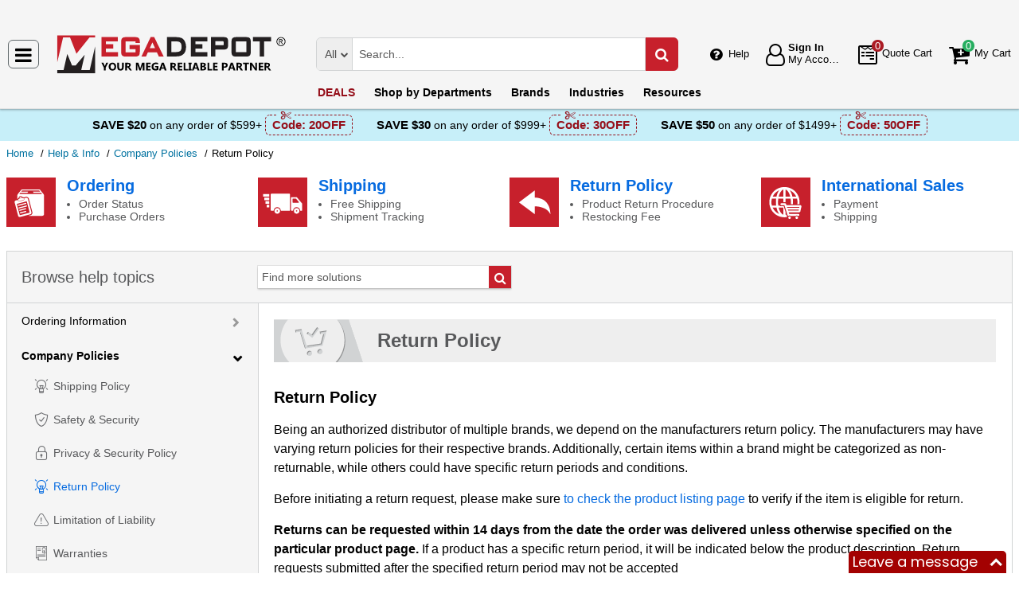

--- FILE ---
content_type: text/html; charset=UTF-8
request_url: https://megadepot.com/info/return-policy?msrc=sitebanner_mainpage_categories_data-loggers
body_size: 15777
content:
<!DOCTYPE html>
<html lang="en" xml:lang="en" xmlns="http://www.w3.org/1999/xhtml"><head prefix="og: http://ogp.me/ns# product: http://ogp.me/ns/product#"><meta content="text/html; charset=UTF-8" http-equiv="Content-Type" /><meta content="width=device-width, initial-scale=1" name="viewport" /><meta itemType="https://schema.org/WebPage" itemid="https://megadepot.com/info/return-policy?msrc=sitebanner_mainpage_categories_data-loggers" itemprop="mainEntityOfPage" itemscope="" /><meta content="msrc" name="defaultParams" /><meta content="Contact Mega Depot regarding Return Policy" />
<meta name="dcterms.dateCopyrighted" content="2026" />
<meta name="dcterms.rightsHolder" content="MegaDepot.com" />
<link rel="canonical" href="https://megadepot.com/info/return-policy" />
<link rel="schema.dcterms" href="http://purl.org/dc/terms/" />
<link rel="stylesheet" type="text/css" href="/min/serve/e897158ecb42bd0c458511d9b28636ef/1763041541.css" />
<script type="text/javascript" src="https://www.googletagmanager.com/gtag/js?id=G-NR309F3NMV"></script>
<script type="text/javascript" src="https://www.googletagmanager.com/gtag/js?id=AW-1005562895"></script>
<script type="text/javascript" src="/min/serve/c0270da169899220ac8db4217b3ee969/1531916137.js"></script>
<title>Return Policy | Help & Info - Mega Depot</title><link href="/favicon.ico" rel="icon" sizes="16x16" type="image/x-icon" /><link href="/?msrc=sitebanner_mainpage_categories_data-loggers" rel="home" title="Main page" /><link href="/info?msrc=sitebanner_mainpage_categories_data-loggers" rel="help" title="Help & Info" />

<!--[if lt IE 9]>
<script src="/scripts/ie.js"></script><script src="/scripts/html5.js"></script>
<![endif]-->


<!--[if lte IE 8]>
<link href="/styles/main.ie8-.css" rel="stylesheet" />
<![endif]-->


<!--[if IE 9]>
<script src="/scripts/ie.js"></script><link href="/styles/main.ie9.css" rel="stylesheet" />
<![endif]-->
<link crossorigin="anonymous" href="//www.googletagmanager.com" rel="preconnect" /><style type="text/css">
/*<![CDATA[*/
.async-hide { opacity: 0 !important}

/*]]>*/
</style>
<script type="text/javascript">
  //<![CDATA[
(function(w,d,s,l,i){w[l]=w[l]||[];w[l].push({'gtm.start':
new Date().getTime(),event:'gtm.js'});var f=d.getElementsByTagName(s)[0],
j=d.createElement(s),dl=l!='dataLayer'?'&l='+l:'';j.async=true;j.src=
'https://www.googletagmanager.com/gtm.js?id='+i+dl;f.parentNode.insertBefore(j,f);
})(window,document,'script','dataLayer','GTM-MW6N4V3');

  //]]>
</script>
<script type="text/javascript">
  //<![CDATA[
window.dataLayer = window.dataLayer || [];
function gtag() {dataLayer.push(arguments);}
gtag('js', new Date());
gtag('config', 'G-NR309F3NMV');
  //]]>
</script>
<script type="text/javascript">
  //<![CDATA[
window.dataLayer = window.dataLayer || [];
function gtag() {dataLayer.push(arguments);}
gtag('js', new Date());
gtag('config', 'AW-1005562895');
  //]]>
</script>
<script type="text/javascript">
  //<![CDATA[
(function (w, d, t, r, u) {
  var f, n, i;
  w[u] = w[u] || [], f = function () {
    var o = {ti: "5215330"};
    o.q = w[u], w[u] = new UET(o), w[u].push("pageLoad")
  }, n = d.createElement(t), n.src = r, n.async = 1, n.onload = n.onreadystatechange = function () {
    var s = this.readyState;
    s && s !== "loaded" && s !== "complete" || (f(), n.onload = n.onreadystatechange = null)
  }, i = d.getElementsByTagName(t)[0], i.parentNode.insertBefore(n, i)
})(window, document, "script", "//bat.bing.com/bat.js", "uetq");
  //]]>
</script>
<script type="text/javascript">
  //<![CDATA[
!function(e){if(!window.pintrk){window.pintrk=function(){
window.pintrk.queue.push(Array.prototype.slice.call(arguments))};var
  n=window.pintrk;n.queue=[],n.version="3.0";var
  t=document.createElement("script");t.async=!0,t.src=e;var
  r=document.getElementsByTagName("script")[0];
  r.parentNode.insertBefore(t,r)}}("https://s.pinimg.com/ct/core.js");
pintrk('load', '2612555209265', {em: ''});
pintrk('page');

  //]]>
</script>
<script type="text/javascript">
  //<![CDATA[
!function(f,b,e,v,n,t,s)
{if(f.fbq)return;n=f.fbq=function(){n.callMethod?
n.callMethod.apply(n,arguments):n.queue.push(arguments)};
if(!f._fbq)f._fbq=n;n.push=n;n.loaded=!0;n.version='2.0';
n.queue=[];t=b.createElement(e);t.async=!0;
t.src=v;s=b.getElementsByTagName(e)[0];
s.parentNode.insertBefore(t,s)}(window,document,'script', 'https://connect.facebook.net/en_US/fbevents.js');
fbq('init', '134086071907503');
fbq('track', 'PageView');

  //]]>
</script>
</head><body class="no-error main js-no" id="bodyHtml"><script type="text/javascript">
  //<![CDATA[
var bodyHtml = document.getElementById('bodyHtml');
bodyHtml.classList.remove('js-no');
bodyHtml.classList.add('js');
function waitForElement(className, callback, timeout = 1000){
  const interval=setInterval(function(){
    if(document.getElementsByClassName(className)){clearInterval(interval);callback();}
  },timeout);
}

  //]]>
</script>
<div class="wrapper" id="body-wrapper"><header class="pre-header"><ul class="left"></ul><ul class="right"><li class="tel callback-wrapper"> <a class="link callback" data-target="#model-window-info" data-toggle="modal" data-type="callback" data-url="/callback?msrc=sitebanner_mainpage_categories_data-loggers" href="#" id="callback">Call Me Back</a> </li><li class="tel usa"> <a class="link" href="tel:(800) 884-5767">(800) 884-5767 <span>(Toll-Free)</span> </a> </li></ul></header> <a class="skip-link" href="#main" id="skiplink" tabindex="0">Skip to main content</a> <div id="header"><header class="logo"><div class="container-fluid"><div class="navbar navbar-default" id="main_menu"> <a aria-label="Main Menu" class="js-navigation" href="#responsive-menu"></a> </div> <a class="logotype" href="/?msrc=sitebanner_mainpage_categories_data-loggers"><img alt="Mega Depot_img" class="img" height="53" src="/media/logo.svg" title="Mega Depot" width="300" /></a> <div class="quote cart account" id="user_block"><div class="info"><div class="help"> <a class="link" href="/info?msrc=sitebanner_mainpage_categories_data-loggers" id="preHeaderInfo">Help</a> </div></div><div class="account my-cabinet"> <a class="link default-login" href="/account?msrc=sitebanner_mainpage_categories_data-loggers"><div class="text"><div id="status"></div> <span class="sign">Sign In</span>  <span class="text">My Account</span> </div></a>  <a class="link modal-login" data-target="#model-window-info" data-toggle="modal" data-type="login" data-url="/modalLogin?msrc=sitebanner_mainpage_categories_data-loggers" href="#" id="login"><div class="text"><div id="status"></div> <span class="sign">Sign In</span>  <span class="text">My Account</span> </div></a> </div><div class="search-button"> <a aria-label="Search Mega Depot" class="link" href="#"> <span class="visually-hidden">Search Mega Depot</span> <div class="text"> <span class="text">Search</span> </div></a> </div><div class="quote"> <a class="link" href="/quote?msrc=sitebanner_mainpage_categories_data-loggers"><div class="text"> <span class="badge" id="quote-products"></span>  <span class="text">Quote Cart</span> </div></a> </div><div class="cart"> <a class="link" href="/cart?msrc=sitebanner_mainpage_categories_data-loggers"><div class="text"> <span class="badge" id="cart-products"></span>  <span class="text">My Cart</span> </div></a> </div></div><div aria-expanded="true" id="search" role="search"><form action="/catalog" class="collapse navbar-collapse responsive-search in form-search" method="GET"><div class="input-group"> <span class="input-group-addon list-block"><select name="dep" aria-label="Departments" id="departments" title=""><option value="">All</option><option value="-automotive-equipment-">Automotive</option><option value="-cleaning-equipment-">Cleaning Equipment</option><option value="education-teaching-supplies">Education & Teaching Supplies</option><option value="electrical-lighting">Electrical & Lighting</option><option value="electronics">Electronics</option><option value="farm-and-ranch">Farm & Ranch</option><option value="hand-tools-">Hand Tools</option><option value="hvac-r-equipment-fans">HVAC/R Equipment & Fans</option><option value="lab-equipment">Lab & Scientific</option><option value="machines-power-tools">Machines & Power Tools</option><option value="marking-tools">Marking Tools</option><option value="material-handling-equipment-">Material Handling Equipment</option><option value="measuring-layout-tools">Measuring & Layout Tools</option><option value="med-equipment-supplies">Med Equipment & Supplies</option><option value="networking-wiring-connecting">Networking & Wiring</option><option value="optics">Optics</option><option value="other">Other</option><option value="plumbing">Plumbing</option><option value="printers-scanners-supplies">Printers & Scanners</option><option value="process-control-automation">Process Control & Automation</option><option value="retail-equipment">Retail Equipment</option><option value="safety">Safety</option><option value="sealants-adhesives-tapes">Sealants & Tapes</option><option value="security-">Security</option><option value="software">Software</option><option value="test-equipment">Test Equipment</option><option value="welding-soldering-equipment">Welding & Soldering Equipment</option></select></span> <input name="search" class="field-search" placeholder="Search..." aria-label="Search Mega Depot" type="search" maxlength="2048" data-min-length="2" size="48" pattern="^[A-Za-z0-9_~#@$!%*?&amp;\(\)\-+=\.,:;&quot;'\/&lt;&gt;\s]+$" aria-required="true" id="query" required=""/><input type="hidden" value="sitebanner_mainpage_categories_data-loggers" name="msrc" id="msrc" /> <span class="input-group-addon"><button aria-label="Search in Catalog" title="Search in Catalog" type="submit"><span class="visually-hidden">Go</span></button></span> </div></form> <a class="close" href="#"> <span class="icon"></span> <div class="text"> <span class="text">Close</span> </div></a> </div></div></header><div class="menu-wrapper"><div class="menu"><div class="narrow main-menu" id="responsive-menu"><ul role="menu"><li class="menu-my-cabinet hidden-main-menu" role="presentation"> <a class="link" href="/account?msrc=sitebanner_mainpage_categories_data-loggers" role="menuitem">Account</a> </li><li class="hidden-mobile-menu promotions" role="presentation"> <a class="link" href="/promo?msrc=sitebanner_mainpage_categories_data-loggers" role="menuitem">DEALS</a> </li><li class="departments" id="departments-menu" role="presentation"> <a class="link" href="/departments?msrc=sitebanner_mainpage_categories_data-loggers" role="menuitem"> <span>Shop by</span> Departments</a> </li><li class="promotions hidden-main-menu" role="presentation"> <a class="link" href="/promo?msrc=sitebanner_mainpage_categories_data-loggers" role="menuitem">DEALS</a> </li><li class="brands" role="presentation"> <a class="link" href="/brands?msrc=sitebanner_mainpage_categories_data-loggers" role="menuitem">Brands</a> </li><li class="markets" role="presentation"> <a class="link" href="/industries?msrc=sitebanner_mainpage_categories_data-loggers" role="menuitem">Industries</a> </li><li class="resources" role="presentation"> <a class="link" href="/resource-book?msrc=sitebanner_mainpage_categories_data-loggers" role="menuitem">Resources</a> </li><li class="info hidden-main-menu" role="presentation"> <a class="link" href="/info?msrc=sitebanner_mainpage_categories_data-loggers" role="menuitem">Help</a> </li><li class="account" role="presentation"> <a class="link" href="/account?msrc=sitebanner_mainpage_categories_data-loggers" role="menuitem">My account</a> </li></ul></div></div></div><div class="post-header"><!-- MD -->
<style>
    body .post-header {z-index: inherit;}
    body .wrapper #header .post-header .promos-wrapper {background: #c7eff9;}
    body .wrapper #header .post-header .promos-wrapper .promo-code {color: #000000;}
    body .wrapper #header .post-header .promos-wrapper .promo-code:before {display: none;}
    body .wrapper #header .post-header .promos-wrapper .promo-code .code {border-color: #950E19;color: #950E19;}
    body .wrapper #header .post-header .promos-wrapper .promo-code .code:before {background: #c7eff9;}

    /*coupon code for small devices*/
    @media (max-width: 1300px) {
        body .wrapper #header .post-header {height: auto;display: block !important;width: 100%;}
        body .wrapper #header .post-header {position: static;}
    }
    @media (max-width: 767px) {
        body .wrapper #header .post-header .promo-code p,
        body .wrapper #header .post-header .promo-code a {font-size: 13px !important;}
    }
    @media (max-width: 413px) {
        body .wrapper #header .post-header .promos-wrapper,
        body .wrapper #header .post-header .promo-code {padding: 0;}
        body .wrapper #header .post-header .promo-code .code {padding: 0;border: none;}
        body .wrapper #header .post-header .promo-code .code:before {display: none;}
    }

    body .wrapper #header .post-header .promos-wrapper .mobile-promo-link {line-height: 40px;}
    body .wrapper #header .post-header .promos-wrapper .mobile-promo-link .coupon--view-all {font-size: 14px;}
    body .wrapper #header .post-header .promos-wrapper .mobile-promo-link .coupon--view-all:before {
        content: ''; background: url("/styles/images/coupon-link-icon.png");
        display: inline-block;width: 34px;height: 22px;vertical-align: middle;margin-right: 40px;
    }
    body .wrapper #header .post-header .promos-wrapper .mobile-promo-link .coupon--view-all .link {font-size: 14px; color: #034896;text-decoration: underline;}
    body .wrapper #header .post-header .promos-wrapper .mobile-promo-link .coupon--view-all .link:visited {color: #034896;}
    @media (min-width: 768px) {
        body .wrapper #header .post-header .promos-wrapper .mobile-promo-link {display: none;}
    }
    @media (max-width: 767px) {
        body .wrapper #header .post-header .promos-wrapper .promo-code {display: none;}
    }
</style>

<div class="promos-wrapper">
    <div class="promo-code">
        <p>Save $20</p>
        <p class="button"> on any order of $599+</p>

        <span class="code">
          Code: <strong>20OFF</strong>
      </span>

    </div>
    <div class="promo-code">
        <p>Save $30</p>
        <p class="button"> on any order of $999+</p>

        <span class="code">
          Code: <strong>30OFF</strong>
      </span>

    </div>
    <div class="promo-code">
        <p>Save $50</p>
        <p class="button"> on any order of $1499+</p>
        <span class="code">
          Code: <strong>50OFF</strong>
      </span>
    </div>

    <div class="mobile-promo-link">
        <p class="coupon--view-all">
            <a class="link" href="/info/coupon-codes?msrc=sitebanner_mainpage_categories_data-loggers">View All</a> Coupon Codes
        </p>
    </div>
</div></div></div><div id="breadcrumbs"><ol itemscope="" itemtype="https://schema.org/BreadcrumbList"><li itemprop="itemListElement" itemscope="" itemtype="https://schema.org/ListItem"> <a href="/?msrc=sitebanner_mainpage_categories_data-loggers" itemprop="item"> <span itemprop="name">Home</span> </a> <meta content="1" itemprop="position" /></li><li itemprop="itemListElement" itemscope="" itemtype="https://schema.org/ListItem"> <a href="/info?msrc=sitebanner_mainpage_categories_data-loggers" itemprop="item"> <span itemprop="name">Help & Info</span> </a> <meta content="2" itemprop="position" /></li><li itemprop="itemListElement" itemscope="" itemtype="https://schema.org/ListItem"> <a href="/info?msrc=sitebanner_mainpage_categories_data-loggers#topic-company-policies" itemprop="item"> <span itemprop="name">Company Policies</span> </a> <meta content="3" itemprop="position" /></li><li itemprop="itemListElement" itemscope="" itemtype="https://schema.org/ListItem"> <span itemprop="name">Return Policy</span> <meta content="4" itemprop="position" /></li></ol></div><div class="article view" id="main"><h2>Return Policy <small class="editable" data-entity="article" data-uri="return-policy"></small> </h2><div aria-label="Article View" class="article" role="main"><ul>
    <li class="your-order">
        <span class="icon"></span>
        <div class="text">
            <a href="/info?msrc=sitebanner_mainpage_categories_data-loggers#topic-ordering-information">Ordering</a>
            <ul>
                <li>Order Status</li>
                <li>Purchase Orders</li>
            </ul>
        </div>
    </li>
    <li class="ordering">
        <span class="icon"></span>
        <div class="text">
            <a href="/info/shipping-policy?msrc=sitebanner_mainpage_categories_data-loggers">Shipping</a>
            <ul>
                <li>Free Shipping</li>
                <li>Shipment Tracking</li>
            </ul>
        </div>
    </li>
    <li class="return-policy">
        <span class="icon"></span>
        <div class="text">
            <a href="/info/return-policy?msrc=sitebanner_mainpage_categories_data-loggers">Return Policy</a>
            <ul>
                <li>Product Return Procedure</li>
                <li>Restocking Fee</li>
            </ul>
        </div>
    </li>
    <li class="shipping">
        <span class="icon"></span>
        <div class="text">
            <a href="/info?msrc=sitebanner_mainpage_categories_data-loggers#topic-international-sales">International Sales</a>
            <ul>
                <li>Payment</li>
                <li>Shipping</li>
            </ul>
        </div>
    </li>
</ul>
<aside class="topics" id="topics"><div class="header-group"><h2>Browse help topics</h2><div aria-expanded="true" id="search" role="search"><form action="/info" class="collapse navbar-collapse responsive-search in form-search" method="GET"><div class="input-group"><input id="query_article" name="search" class="field-search" placeholder="Find more solutions" aria-label="Search Mega Depot article" type="search" maxlength="2048" data-min-length="2" size="48" pattern="^[a-zA-Z0-9,.*()%~!?:;№$&quot;'&lt;&gt;’\-‒–#\/&amp;…\s]+$" title="Please use Latin letters or numbers separated by [space , .&quot; ' - # № $ / &amp; * ( ) % ~ ! ? : ;]" aria-required="true" required=""/><input type="hidden" value="sitebanner_mainpage_categories_data-loggers" name="msrc" id="msrc" /> <span class="input-group-addon"><button aria-label="Search in Artilces" title="Search in Artilces" type="submit"><span class="visually-hidden">Go</span></button></span> </div></form></div></div><div class="panel-group-bg"></div><ul class="panel-group" id="accordion_articles"><li class="category panel panel-default " data-id="topic-ordering-information" data-name="ordering-information" data-submenu-id="ordering-information"><div class="panel-heading"><div class="panel-title"> <span class="name-category"> <a aria-expanded="false" class="category-link " data-parent="#accordion_articles" data-toggle="collapse" href="#ordering-information">Ordering Information <span class="after-arrow"></span> </a> </span> </div></div><div class="articles panel-collapse collapse  " id="ordering-information"><div class="table-articles"> <i class="icon ordering-information" role="none"></i> <div class="td-articles"><div class="category">Ordering Information</div><ul class="submenu panel-body"><li class="legal-disclaimer  link-article"> <a class="" data-uri="legal-disclaimer" href="/info/legal-disclaimer?msrc=sitebanner_mainpage_categories_data-loggers">Legal Disclaimer</a> </li><li class="ordering  link-article"> <a class="" data-uri="ordering" href="/info/ordering?msrc=sitebanner_mainpage_categories_data-loggers">Ordering</a> </li><li class="payment-options  link-article"> <a class="" data-uri="payment-options" href="/info/payment-options?msrc=sitebanner_mainpage_categories_data-loggers">Payment Options</a> </li><li class="sales-tax  link-article"> <a class="" data-uri="sales-tax" href="/info/sales-tax?msrc=sitebanner_mainpage_categories_data-loggers">Sales Tax</a> </li><li class="coupon-codes  link-article"> <a class="" data-uri="coupon-codes" href="/info/coupon-codes?msrc=sitebanner_mainpage_categories_data-loggers">Mega Depot Offers and Discounts</a> </li><li class="minimum-advertised-pricing-policy  link-article"> <a class="" data-uri="minimum-advertised-pricing-policy" href="/info/minimum-advertised-pricing-policy?msrc=sitebanner_mainpage_categories_data-loggers">Minimum Advertised Pricing (MAP) policy.</a> </li><li class="order-verification  link-article"> <a class="" data-uri="order-verification" href="/info/order-verification?msrc=sitebanner_mainpage_categories_data-loggers">Order Verification</a> </li><li class="backorders  link-article"> <a class="" data-uri="backorders" href="/info/backorders?msrc=sitebanner_mainpage_categories_data-loggers">Backorders</a> </li><li class="order-cancellation  link-article"> <a class="" data-uri="order-cancellation" href="/info/order-cancellation?msrc=sitebanner_mainpage_categories_data-loggers">Order Cancellation</a> </li><li class="b2g-military-and-law-enforcement-orders  link-article"> <a class="" data-uri="b2g-military-and-law-enforcement-orders" href="/info/b2g-military-and-law-enforcement-orders?msrc=sitebanner_mainpage_categories_data-loggers">B2G, Military and Law Enforcement Orders</a> </li><li class="rfq-and-volume-orders  link-article"> <a class="" data-uri="rfq-and-volume-orders" href="/info/rfq-and-volume-orders?msrc=sitebanner_mainpage_categories_data-loggers">RFQ &amp; Volume Orders</a> </li><li class="product-description  link-article"> <a class="" data-uri="product-description" href="/info/product-description?msrc=sitebanner_mainpage_categories_data-loggers">Product Description</a> </li><li class="correction-of-errors-and-inaccuracies  link-article"> <a class="" data-uri="correction-of-errors-and-inaccuracies" href="/info/correction-of-errors-and-inaccuracies?msrc=sitebanner_mainpage_categories_data-loggers">Correction of Errors and Inaccuracies</a> </li><li class="purchase-orders  link-article"> <a class="" data-uri="purchase-orders" href="/info/purchase-orders?msrc=sitebanner_mainpage_categories_data-loggers">Purchase Orders</a> </li><li class="canada-duties-and-taxes  link-article"> <a class="" data-uri="canada-duties-and-taxes" href="/info/canada-duties-and-taxes?msrc=sitebanner_mainpage_categories_data-loggers">Canada Duties and Taxes</a> </li></ul></div></div></div><div class="articles-submenu panel-collapse collapse"><div class="table-articles"><div class="td-articles"><div class="category">Ordering Information</div><ul class="submenu panel-body"><li class="legal-disclaimer  link-article"> <a class="" data-uri="legal-disclaimer" href="/info/legal-disclaimer?msrc=sitebanner_mainpage_categories_data-loggers">Legal Disclaimer</a> </li><li class="ordering  link-article"> <a class="" data-uri="ordering" href="/info/ordering?msrc=sitebanner_mainpage_categories_data-loggers">Ordering</a> </li><li class="payment-options  link-article"> <a class="" data-uri="payment-options" href="/info/payment-options?msrc=sitebanner_mainpage_categories_data-loggers">Payment Options</a> </li><li class="sales-tax  link-article"> <a class="" data-uri="sales-tax" href="/info/sales-tax?msrc=sitebanner_mainpage_categories_data-loggers">Sales Tax</a> </li><li class="coupon-codes  link-article"> <a class="" data-uri="coupon-codes" href="/info/coupon-codes?msrc=sitebanner_mainpage_categories_data-loggers">Mega Depot Offers and Discounts</a> </li><li class="minimum-advertised-pricing-policy  link-article"> <a class="" data-uri="minimum-advertised-pricing-policy" href="/info/minimum-advertised-pricing-policy?msrc=sitebanner_mainpage_categories_data-loggers">Minimum Advertised Pricing (MAP) policy.</a> </li><li class="order-verification  link-article"> <a class="" data-uri="order-verification" href="/info/order-verification?msrc=sitebanner_mainpage_categories_data-loggers">Order Verification</a> </li><li class="backorders  link-article"> <a class="" data-uri="backorders" href="/info/backorders?msrc=sitebanner_mainpage_categories_data-loggers">Backorders</a> </li><li class="order-cancellation  link-article"> <a class="" data-uri="order-cancellation" href="/info/order-cancellation?msrc=sitebanner_mainpage_categories_data-loggers">Order Cancellation</a> </li><li class="b2g-military-and-law-enforcement-orders  link-article"> <a class="" data-uri="b2g-military-and-law-enforcement-orders" href="/info/b2g-military-and-law-enforcement-orders?msrc=sitebanner_mainpage_categories_data-loggers">B2G, Military and Law Enforcement Orders</a> </li><li class="rfq-and-volume-orders  link-article"> <a class="" data-uri="rfq-and-volume-orders" href="/info/rfq-and-volume-orders?msrc=sitebanner_mainpage_categories_data-loggers">RFQ &amp; Volume Orders</a> </li><li class="product-description  link-article"> <a class="" data-uri="product-description" href="/info/product-description?msrc=sitebanner_mainpage_categories_data-loggers">Product Description</a> </li><li class="correction-of-errors-and-inaccuracies  link-article"> <a class="" data-uri="correction-of-errors-and-inaccuracies" href="/info/correction-of-errors-and-inaccuracies?msrc=sitebanner_mainpage_categories_data-loggers">Correction of Errors and Inaccuracies</a> </li><li class="purchase-orders  link-article"> <a class="" data-uri="purchase-orders" href="/info/purchase-orders?msrc=sitebanner_mainpage_categories_data-loggers">Purchase Orders</a> </li><li class="canada-duties-and-taxes  link-article"> <a class="" data-uri="canada-duties-and-taxes" href="/info/canada-duties-and-taxes?msrc=sitebanner_mainpage_categories_data-loggers">Canada Duties and Taxes</a> </li></ul></div></div></div></li><li class="category panel panel-default open active-menu" data-id="topic-company-policies" data-name="company-policies" data-submenu-id="company-policies"><div class="panel-heading"><div class="panel-title"> <span class="name-category"> <a aria-expanded="false" class="category-link active" data-parent="#accordion_articles" data-toggle="collapse" href="#company-policies">Company Policies <span class="after-arrow"></span> </a> </span> </div></div><div class="articles panel-collapse collapse open " id="company-policies"><div class="table-articles"> <i class="icon company-policies" role="none"></i> <div class="td-articles"><div class="category">Company Policies</div><ul class="submenu panel-body"><li class="shipping-policy  link-article"> <a class="" data-uri="shipping-policy" href="/info/shipping-policy?msrc=sitebanner_mainpage_categories_data-loggers">Shipping Policy</a> </li><li class="safety-security  link-article"> <a class="" data-uri="safety-security" href="/info/safety-security?msrc=sitebanner_mainpage_categories_data-loggers">Safety &amp; Security</a> </li><li class="privacy-policy   link-article"> <a class="" data-uri="privacy-policy " href="/info/privacy-policy?msrc=sitebanner_mainpage_categories_data-loggers">Privacy &amp; Security Policy</a> </li><li class="return-policy active link-article"> <a class="active" data-uri="return-policy" href="/info/return-policy?msrc=sitebanner_mainpage_categories_data-loggers">Return Policy</a> </li><li class="limitation-of-liability  link-article"> <a class="" data-uri="limitation-of-liability" href="/info/limitation-of-liability?msrc=sitebanner_mainpage_categories_data-loggers">Limitation of Liability</a> </li><li class="warranties-2  link-article"> <a class="" data-uri="warranties-2" href="/info/warranties-2?msrc=sitebanner_mainpage_categories_data-loggers">Warranties</a> </li><li class="force-majeure  link-article"> <a class="" data-uri="force-majeure" href="/info/force-majeure?msrc=sitebanner_mainpage_categories_data-loggers">Force Majeure</a> </li><li class="communication-requirements  link-article"> <a class="" data-uri="communication-requirements" href="/info/communication-requirements?msrc=sitebanner_mainpage_categories_data-loggers">Communication Requirements</a> </li><li class="sms-disclosure-policy  link-article"> <a class="" data-uri="sms-disclosure-policy" href="/info/sms-disclosure-policy?msrc=sitebanner_mainpage_categories_data-loggers">SMS Disclosure Policy</a> </li></ul></div></div></div><div class="articles-submenu panel-collapse collapse"><div class="table-articles"><div class="td-articles"><div class="category">Company Policies</div><ul class="submenu panel-body"><li class="shipping-policy  link-article"> <a class="" data-uri="shipping-policy" href="/info/shipping-policy?msrc=sitebanner_mainpage_categories_data-loggers">Shipping Policy</a> </li><li class="safety-security  link-article"> <a class="" data-uri="safety-security" href="/info/safety-security?msrc=sitebanner_mainpage_categories_data-loggers">Safety &amp; Security</a> </li><li class="privacy-policy   link-article"> <a class="" data-uri="privacy-policy " href="/info/privacy-policy?msrc=sitebanner_mainpage_categories_data-loggers">Privacy &amp; Security Policy</a> </li><li class="return-policy active link-article"> <a class="active" data-uri="return-policy" href="/info/return-policy?msrc=sitebanner_mainpage_categories_data-loggers">Return Policy</a> </li><li class="limitation-of-liability  link-article"> <a class="" data-uri="limitation-of-liability" href="/info/limitation-of-liability?msrc=sitebanner_mainpage_categories_data-loggers">Limitation of Liability</a> </li><li class="warranties-2  link-article"> <a class="" data-uri="warranties-2" href="/info/warranties-2?msrc=sitebanner_mainpage_categories_data-loggers">Warranties</a> </li><li class="force-majeure  link-article"> <a class="" data-uri="force-majeure" href="/info/force-majeure?msrc=sitebanner_mainpage_categories_data-loggers">Force Majeure</a> </li><li class="communication-requirements  link-article"> <a class="" data-uri="communication-requirements" href="/info/communication-requirements?msrc=sitebanner_mainpage_categories_data-loggers">Communication Requirements</a> </li><li class="sms-disclosure-policy  link-article"> <a class="" data-uri="sms-disclosure-policy" href="/info/sms-disclosure-policy?msrc=sitebanner_mainpage_categories_data-loggers">SMS Disclosure Policy</a> </li></ul></div></div></div></li><li class="category panel panel-default " data-id="topic-company-information" data-name="company-information" data-submenu-id="company-information"><div class="panel-heading"><div class="panel-title"> <span class="name-category"> <a aria-expanded="false" class="category-link " data-parent="#accordion_articles" data-toggle="collapse" href="#company-information">Company Information <span class="after-arrow"></span> </a> </span> </div></div><div class="articles panel-collapse collapse  " id="company-information"><div class="table-articles"> <i class="icon company-information" role="none"></i> <div class="td-articles"><div class="category">Company Information</div><ul class="submenu panel-body"><li class="about  link-article"> <a class="" data-uri="about" href="/info/about?msrc=sitebanner_mainpage_categories_data-loggers">About Us</a> </li></ul></div></div></div><div class="articles-submenu panel-collapse collapse"><div class="table-articles"><div class="td-articles"><div class="category">Company Information</div><ul class="submenu panel-body"><li class="about  link-article"> <a class="" data-uri="about" href="/info/about?msrc=sitebanner_mainpage_categories_data-loggers">About Us</a> </li></ul></div></div></div></li><li class="category panel panel-default " data-id="topic-account" data-name="account" data-submenu-id="account"><div class="panel-heading"><div class="panel-title"> <span class="name-category"> <a aria-expanded="false" class="category-link " data-parent="#accordion_articles" data-toggle="collapse" href="#account">Account <span class="after-arrow"></span> </a> </span> </div></div><div class="articles panel-collapse collapse  " id="account"><div class="table-articles"> <i class="icon account" role="none"></i> <div class="td-articles"><div class="category">Account</div><ul class="submenu panel-body"><li class="logging-in-to-your-account  link-article"> <a class="" data-uri="logging-in-to-your-account" href="/info/logging-in-to-your-account?msrc=sitebanner_mainpage_categories_data-loggers">Logging in to your account</a> </li><li class="inquiries-history  link-article"> <a class="" data-uri="inquiries-history" href="/info/inquiries-history?msrc=sitebanner_mainpage_categories_data-loggers">Inquiries History</a> </li><li class="product-status  link-article"> <a class="" data-uri="product-status" href="/info/product-status?msrc=sitebanner_mainpage_categories_data-loggers">Product Status</a> </li><li class="order-status  link-article"> <a class="" data-uri="order-status" href="/info/order-status?msrc=sitebanner_mainpage_categories_data-loggers">Order Status</a> </li><li class="order-history  link-article"> <a class="" data-uri="order-history" href="/info/order-history?msrc=sitebanner_mainpage_categories_data-loggers">Order History</a> </li><li class="address-book  link-article"> <a class="" data-uri="address-book" href="/info/address-book?msrc=sitebanner_mainpage_categories_data-loggers">Address Book</a> </li><li class="your-password  link-article"> <a class="" data-uri="your-password" href="/info/your-password?msrc=sitebanner_mainpage_categories_data-loggers">Changing your password</a> </li><li class="your-email  link-article"> <a class="" data-uri="your-email" href="/info/your-email?msrc=sitebanner_mainpage_categories_data-loggers">Changing your email address</a> </li></ul></div></div></div><div class="articles-submenu panel-collapse collapse"><div class="table-articles"><div class="td-articles"><div class="category">Account</div><ul class="submenu panel-body"><li class="logging-in-to-your-account  link-article"> <a class="" data-uri="logging-in-to-your-account" href="/info/logging-in-to-your-account?msrc=sitebanner_mainpage_categories_data-loggers">Logging in to your account</a> </li><li class="inquiries-history  link-article"> <a class="" data-uri="inquiries-history" href="/info/inquiries-history?msrc=sitebanner_mainpage_categories_data-loggers">Inquiries History</a> </li><li class="product-status  link-article"> <a class="" data-uri="product-status" href="/info/product-status?msrc=sitebanner_mainpage_categories_data-loggers">Product Status</a> </li><li class="order-status  link-article"> <a class="" data-uri="order-status" href="/info/order-status?msrc=sitebanner_mainpage_categories_data-loggers">Order Status</a> </li><li class="order-history  link-article"> <a class="" data-uri="order-history" href="/info/order-history?msrc=sitebanner_mainpage_categories_data-loggers">Order History</a> </li><li class="address-book  link-article"> <a class="" data-uri="address-book" href="/info/address-book?msrc=sitebanner_mainpage_categories_data-loggers">Address Book</a> </li><li class="your-password  link-article"> <a class="" data-uri="your-password" href="/info/your-password?msrc=sitebanner_mainpage_categories_data-loggers">Changing your password</a> </li><li class="your-email  link-article"> <a class="" data-uri="your-email" href="/info/your-email?msrc=sitebanner_mainpage_categories_data-loggers">Changing your email address</a> </li></ul></div></div></div></li><li class="category panel panel-default " data-id="topic-international-sales" data-name="international-sales" data-submenu-id="international-sales"><div class="panel-heading"><div class="panel-title"> <span class="name-category"> <a aria-expanded="false" class="category-link " data-parent="#accordion_articles" data-toggle="collapse" href="#international-sales">International Sales <span class="after-arrow"></span> </a> </span> </div></div><div class="articles panel-collapse collapse  " id="international-sales"><div class="table-articles"> <i class="icon international-sales" role="none"></i> <div class="td-articles"><div class="category">International Sales</div><ul class="submenu panel-body"><li class="payment  link-article"> <a class="" data-uri="payment" href="/info/payment?msrc=sitebanner_mainpage_categories_data-loggers">Payment</a> </li><li class="shipping  link-article"> <a class="" data-uri="shipping" href="/info/shipping?msrc=sitebanner_mainpage_categories_data-loggers">Shipping</a> </li><li class="documents  link-article"> <a class="" data-uri="documents" href="/info/documents?msrc=sitebanner_mainpage_categories_data-loggers">Documents</a> </li><li class="proforma-invoice  link-article"> <a class="" data-uri="proforma-invoice" href="/info/proforma-invoice?msrc=sitebanner_mainpage_categories_data-loggers">Proforma Invoice</a> </li><li class="backorders-2  link-article"> <a class="" data-uri="backorders-2" href="/info/backorders-2?msrc=sitebanner_mainpage_categories_data-loggers">Backorders</a> </li><li class="warranties  link-article"> <a class="" data-uri="warranties" href="/info/warranties?msrc=sitebanner_mainpage_categories_data-loggers">Warranties</a> </li><li class="export-policy-and-restrictions-information  link-article"> <a class="" data-uri="export-policy-and-restrictions-information" href="/info/export-policy-and-restrictions-information?msrc=sitebanner_mainpage_categories_data-loggers">Export Policy and Restrictions Information</a> </li><li class="export-administration-regulations  link-article"> <a class="" data-uri="export-administration-regulations" href="/info/export-administration-regulations?msrc=sitebanner_mainpage_categories_data-loggers">Export Administration Regulations (EAR)</a> </li><li class="international-traffic-in-arms-regulations  link-article"> <a class="" data-uri="international-traffic-in-arms-regulations" href="/info/international-traffic-in-arms-regulations?msrc=sitebanner_mainpage_categories_data-loggers">International Traffic in Arms Regulations (ITAR)</a> </li><li class="important-export-restrictions-warning  link-article"> <a class="" data-uri="important-export-restrictions-warning" href="/info/important-export-restrictions-warning?msrc=sitebanner_mainpage_categories_data-loggers">Important Export Restrictions Warning</a> </li></ul></div></div></div><div class="articles-submenu panel-collapse collapse"><div class="table-articles"><div class="td-articles"><div class="category">International Sales</div><ul class="submenu panel-body"><li class="payment  link-article"> <a class="" data-uri="payment" href="/info/payment?msrc=sitebanner_mainpage_categories_data-loggers">Payment</a> </li><li class="shipping  link-article"> <a class="" data-uri="shipping" href="/info/shipping?msrc=sitebanner_mainpage_categories_data-loggers">Shipping</a> </li><li class="documents  link-article"> <a class="" data-uri="documents" href="/info/documents?msrc=sitebanner_mainpage_categories_data-loggers">Documents</a> </li><li class="proforma-invoice  link-article"> <a class="" data-uri="proforma-invoice" href="/info/proforma-invoice?msrc=sitebanner_mainpage_categories_data-loggers">Proforma Invoice</a> </li><li class="backorders-2  link-article"> <a class="" data-uri="backorders-2" href="/info/backorders-2?msrc=sitebanner_mainpage_categories_data-loggers">Backorders</a> </li><li class="warranties  link-article"> <a class="" data-uri="warranties" href="/info/warranties?msrc=sitebanner_mainpage_categories_data-loggers">Warranties</a> </li><li class="export-policy-and-restrictions-information  link-article"> <a class="" data-uri="export-policy-and-restrictions-information" href="/info/export-policy-and-restrictions-information?msrc=sitebanner_mainpage_categories_data-loggers">Export Policy and Restrictions Information</a> </li><li class="export-administration-regulations  link-article"> <a class="" data-uri="export-administration-regulations" href="/info/export-administration-regulations?msrc=sitebanner_mainpage_categories_data-loggers">Export Administration Regulations (EAR)</a> </li><li class="international-traffic-in-arms-regulations  link-article"> <a class="" data-uri="international-traffic-in-arms-regulations" href="/info/international-traffic-in-arms-regulations?msrc=sitebanner_mainpage_categories_data-loggers">International Traffic in Arms Regulations (ITAR)</a> </li><li class="important-export-restrictions-warning  link-article"> <a class="" data-uri="important-export-restrictions-warning" href="/info/important-export-restrictions-warning?msrc=sitebanner_mainpage_categories_data-loggers">Important Export Restrictions Warning</a> </li></ul></div></div></div></li><li class="category panel panel-default " data-id="topic-faqs" data-name="faqs" data-submenu-id="faqs"><div class="panel-heading"><div class="panel-title"> <span class="name-category"> <a aria-expanded="false" class="category-link " data-parent="#accordion_articles" data-toggle="collapse" href="#faqs">FAQs <span class="after-arrow"></span> </a> </span> </div></div><div class="articles panel-collapse collapse  " id="faqs"><div class="table-articles"> <i class="icon faqs" role="none"></i> <div class="td-articles"><div class="category">FAQs</div><ul class="submenu panel-body"><li class="additional-documents-and-certificates  link-article"> <a class="" data-uri="additional-documents-and-certificates" href="/info/additional-documents-and-certificates?msrc=sitebanner_mainpage_categories_data-loggers">Additional Documents and Certificates</a> </li><li class="topic-faqs   link-article"> <a class="" data-uri="topic-faqs " href="/info/topic-faqs?msrc=sitebanner_mainpage_categories_data-loggers">Email Whitelist Instructions</a> </li><li class="why-buy-from-authorized-distributor  link-article"> <a class="" data-uri="why-buy-from-authorized-distributor" href="/info/why-buy-from-authorized-distributor?msrc=sitebanner_mainpage_categories_data-loggers">Why Buy From an Authorized Distributor/Dealer/Reseller?</a> </li></ul></div></div></div><div class="articles-submenu panel-collapse collapse"><div class="table-articles"><div class="td-articles"><div class="category">FAQs</div><ul class="submenu panel-body"><li class="additional-documents-and-certificates  link-article"> <a class="" data-uri="additional-documents-and-certificates" href="/info/additional-documents-and-certificates?msrc=sitebanner_mainpage_categories_data-loggers">Additional Documents and Certificates</a> </li><li class="topic-faqs   link-article"> <a class="" data-uri="topic-faqs " href="/info/topic-faqs?msrc=sitebanner_mainpage_categories_data-loggers">Email Whitelist Instructions</a> </li><li class="why-buy-from-authorized-distributor  link-article"> <a class="" data-uri="why-buy-from-authorized-distributor" href="/info/why-buy-from-authorized-distributor?msrc=sitebanner_mainpage_categories_data-loggers">Why Buy From an Authorized Distributor/Dealer/Reseller?</a> </li></ul></div></div></div></li><li class="category panel panel-default " data-id="topic-contacts" data-name="contacts" data-submenu-id="contacts"><div class="panel-heading"><div class="panel-title"> <span class="name-category"> <a aria-expanded="false" class="category-link " data-parent="#accordion_articles" data-toggle="collapse" href="#contacts">Contacts <span class="after-arrow"></span> </a> </span> </div></div><div class="articles panel-collapse collapse  " id="contacts"><div class="table-articles"> <i class="icon contacts" role="none"></i> <div class="td-articles"><div class="category">Contacts</div><ul class="submenu panel-body"><li class="contact-us  link-article"> <a class="" data-uri="contact-us" href="/info/contact-us?msrc=sitebanner_mainpage_categories_data-loggers">Contact Us</a> </li><li class="contact-manufacturers-support  link-article"> <a class="" data-uri="contact-manufacturers-support" href="/info/contact-manufacturers-support?msrc=sitebanner_mainpage_categories_data-loggers">Contact Manufacturers Support</a> </li></ul></div></div></div><div class="articles-submenu panel-collapse collapse"><div class="table-articles"><div class="td-articles"><div class="category">Contacts</div><ul class="submenu panel-body"><li class="contact-us  link-article"> <a class="" data-uri="contact-us" href="/info/contact-us?msrc=sitebanner_mainpage_categories_data-loggers">Contact Us</a> </li><li class="contact-manufacturers-support  link-article"> <a class="" data-uri="contact-manufacturers-support" href="/info/contact-manufacturers-support?msrc=sitebanner_mainpage_categories_data-loggers">Contact Manufacturers Support</a> </li></ul></div></div></div></li><li class="category panel panel-default " data-id="topic-affiliate-program" data-name="affiliate-program" data-submenu-id="affiliate-program"><div class="panel-heading"><div class="panel-title"> <span class="name-category"> <a aria-expanded="false" class="" href="/info/affiliate-program?msrc=sitebanner_mainpage_categories_data-loggers">Affiliate Program</a> </span> </div></div></li></ul><div class="data-view"><div class="article-wrapper"><h1 class="return-policy">Return Policy <small class="editable" data-entity="article" data-uri="return-policy"></small> </h1><div class="section chapter description"><h1><strong>Return Policy</strong></h1>

<p>Being an authorized distributor of multiple brands, we depend on the manufacturers return policy. The manufacturers may have varying return policies for their respective brands. Additionally, certain items within a brand might be categorized as non-returnable, while others could have specific return periods and conditions.</p>

<p>Before initiating a return request, please make sure <a href="/info/ordering?msrc=sitebanner_mainpage_categories_data-loggers">to check the product listing page</a> to verify if the item is eligible for return. </p>

<p><strong>Returns can be requested within 14 days from the date the order was delivered unless otherwise specified on the particular product page.</strong> If a product has a specific return period, it will be indicated below the product description. Return requests submitted after the specified return period may not be accepted</p>
<p>Customers are expected to adhere to any special conditions mentioned on the product listing page while returning items. Failure to comply with these conditions may result in the manufacturer and Mega Depot accordingly being unable to process the return request.</p>

<p>We appreciate your understanding and cooperation in following these guidelines to ensure a smooth return process.</p>

<h2><u><strong>Wrong, NOT Wanted, Non-Defective Products</strong></u></h2>

<p>Please review the compatibility and technical information carefully BEFORE placing any orders. Please <a href="/info/contact-us?msrc=sitebanner_mainpage_categories_data-loggers">Call Us</a> if you have any questions before placing any orders. We suggest you verify all specifications with the manufacturers&rsquo; web sites before placing any orders.</p>

<p>Mega Depot will not be liable if you order the wrong products. We make every effort to provide complete and accurate descriptions of our products. It is the responsibility of the customer to ensure product compatibility.</p>

<p>Note that not every product is eligible for return. Please see <a href="?msrc=sitebanner_mainpage_categories_data-loggers#products-that-are-not-returnable"> Products that are NOT Returnable</a> policy.</p>

<h2><strong>How to Return an Item</strong></h2>

<ol>
	<li><strong>Request RMA</strong>

	<ol>
		<li>Returns can be requested within 14 days from the date the order was delivered, unless otherwise specified on the particular product page. Your request will be reviewed upon receipt and if approved, you will receive your RMA number and return shipping instructions.
<br />
		<strong>Note:</strong> <em>Please do not ship your order back until you receive your RMA number and return shipping instructions.</em></li>
		<li>To request an RMA number, please email the following information to <a href="mailto:info@MegaDepot.com">info@MegaDepot.com</a>:
		<ul>
			<li>Mega Depot Sales Order Number;</li>
			<li>Manufacturer’s part number;</li>
			<li>Product serial number;</li>
			<li>Number of items to return;</li>
			<li>Your email address and contact phone number;</li>
			<li>Reason for your return;</li>
			<li>Return type: refund or exchange.</li>
		</ul>
		</li>
	</ol>
	</li>
	<li><strong>Receive RMA</strong>
	<ol>
		<li>Once approved, you will receive an email with the RMA number and shipping address for returns.</li>
	</ol>
	</li>
	<li><strong>Pack</strong>
	<ol>
		<li>Repack the item in its original package or include the original package with the item in another box. All items must be unassembled and re-packaged in the way they were received.</li>
		<li>Please pack the items to prevent damage in transit and keep the product&#39;s packaging in its original condition.</li>
		<li>All products being returned must be 100% complete, in new, re-sellable condition, with the original software, components, cables, documentation, manual(s) and accessories.</li>
		<li>Customer should prominently display the RMA number on the outside shipping boxes containing the item to be returned. The original product carton should not be defaced by marks or tape.</li>
	</ol>
	</li>
	<li><strong>Ship</strong>
	<ol>
		<li>Please do not ship returns to Mega Depot address. Products sold on our website may only be returned to the shipping address specified in the return shipping instructions. We will not be responsible for the additional costs associated with the reshipping, insurance and address correction if return is received at Mega Depot address.</li>
		<li>All returns should be sent &quot;Pre-Paid&quot; and fully insured for the invoice amount against damage or loss. All returns should be sent only via UPS, FedEx or DHL carrier with a signature confirmation, tracking and insurance. Please email us with the Tracking Number for your returns.</li>
	</ol>
	</li>
	<li><strong>Testing &amp; Inspecting</strong>
	<ol>
		<li>All returns will be inspected and tested upon receipt. Please allow 1&ndash;2 weeks for determination to be made if eligibility requirements are met for refund or exchange.</li>
	</ol>
	</li>
	<li><strong>Refund</strong>
	<p>If you are returning a product for refund, we will charge up to 30% restocking fee.</p>

	<p>The restocking fee is deducted from the original invoice price less any shipping costs that were incurred (including the original shipping cost for items with free shipping).</p>

	<p>Refunds can be processed upon receipt and inspection of the returned item. It may take 24-48 hours for the refund to be processed and approximately 3 business days for the refund amount to be credited to your payment account.</p>

	<p>A refund will be issued using the original payment method. If the original payment method is no longer available, we will contact you with alternative options.</p>
	</li>
	<li><strong>Exchange</strong>
	<p>If you are returning a product for exchange, in most cases we will charge up to 30% restocking fee. Sometimes the restocking fee can be reduced or waived on a case-by-case basis.</p>

	<p>The restocking fee is deducted from the original invoice price less any shipping costs that were incurred (including the original shipping cost for items with free shipping).</p>

	<p>Exchange can be processed upon receipt and inspection. Once the return is received, inspected and approved, and the exchange item is shipped, we will send you an email with the Tracking Number.</p>
	</li>
	<li><strong>Refused Shipments</strong>
	<p>Shipments refused because the item is simply no longer wanted and shipments not picked-up by the customer after shipping courier&rsquo;s attempts to deliver will be charged up to 30% restocking fee.</p>

	<p><strong>Note:</strong> For packages with ground shipping couriers attempt to deliver three times. For packages with expedited shipping only one delivery attempt is made. If you miss these attempts, then couriers will hold your package for 3&ndash;5 days. If you fail to collect this package within the set period, it will get returned.</p>
	</li>
</ol>

<h2><u><strong>Defective Products Return</strong></u></h2>

<p>We offer RMA Replacement without a restocking fee to support customers who have received a defective product and complied with our Return Policy and Procedure requirements.</p>

<p>Note that this policy is only applicable for the items that are indeed defective. Claiming &quot;defect&quot; is the easy way out of a restocking fee just because the item is no longer wanted. For non-defective products return please refer to <a href="?msrc=sitebanner_mainpage_categories_data-loggers#wrong-not-wanted-non-defective-products">Wrong, NOT Wanted, Non-Defective Products policy</a>.</p>

<p>If the product you receive is defective, please request RMA number following the return procedure outlined below.</p>

<p><span style="color:#e74c3c"><em>Make sure to keep the original packaging. We are not able to accept claims for defective products if the original packaging has been discarded.</em></span></p>

<ol>
	<li><strong>Request RMA</strong>

	<ol>
		<li>Returns can be initiated within the specific period indicated on the particular product&rsquo;s page.&nbsp;Your request will be reviewed upon receipt and if approved, you will receive your RMA number and return shipping instructions. Please do not ship your order back until you receive your RMA number and return shipping instructions or return shipping label.
		<ul>
			<li>RMA requests applied for after the specific period indicated on the product listing page is expired must be sent to the product manufacturer directly and considered a warranty case.</li>
		</ul>
		</li>
		<li>To request an RMA number, please email the following information to <a href="mailto:info@MegaDepot.com">info@MegaDepot.com</a>:
		<ul>
			<li>Mega Depot Sales Order Number</li>
			<li>Manufacturer&rsquo;s part number</li>
			<li>Product serial number</li>
			<li>Number of items to return</li>
			<li>Your email address and contact phone number</li>
			<li>Detailed description of the product defect.</li>
			<li>Attach a few photos if the defect is visible.</li>
		</ul>
		</li>
	</ol>
	</li>
	<li><strong>Receive RMA</strong>
	<ol>
		<li>Once approved, you will receive an email with the RMA number and a shipping label for return.</li>
	</ol>
	</li>
	<li><strong>Pack</strong>
	<ol>
		<li>Repack the item in its original package or include the original package with the item in another box. All items must be unassembled and re-packaged in the way they were received.</li>
		<li>Please pack the items to prevent damage in transit and keep the product&#39;s packaging in its original condition.</li>
		<li>All products being returned must be 100% complete, in new, re-sellable condition, with the original software, components, cables, documentation, manual(s) and accessories.</li>
		<li>Customer should prominently display the RMA number on the outside shipping boxes containing the item to be returned. The original product carton should not be defaced by marks or tape.</li>
	</ol>
	</li>
	<li><strong>Ship</strong>
	<ol>
		<li>Please do not ship returns to Mega Depot address. Products sold on our website may only be returned to the shipping address specified in the return shipping instructions. We will not be responsible for the additional costs associated with the reshipping, insurance and address correction if return is received at Mega Depot address.</li>
		<li>We will provide a UPS / FedEx shipping label or an account number to ship the defective product back.</li>
	</ol>
	</li>
	<li><strong>Testing &amp; Inspecting</strong>
	<ol>
		<li>All returns will be inspected and tested upon receipt.</li>
	</ol>
	</li>
	<li><strong>Replacement vs. Refund</strong>
	<ol>
		<li>Defective items will be replaced once the return is received, tested and inspected by the product manufacturer.
		<ul>
			<li>If the product is found to be faulty or defective, a replacement for the defective item will be shipped.</li>
			<li>If the product is returned as defective and is found not to be defective, it will be sent back to the customer at customer&#39;s expense. Additional manufacturer inspection fees may apply.</li>
			<li>If the product is returned as defective and is found to be damaged due to improper installation, improper use or handling, it will be sent back to the customer at customer&#39;s expense. Additional manufacturer inspection fees may apply.</li>
		</ul>
		</li>
		<li>If the customer chooses not to receive the product exchange but requests a refund, up to 30% restocking fee may apply. In addition, any shipping charges associated with the order will be deducted from the refund (including the original shipping cost for items with free shipping).</li>
	</ol>
	</li>
</ol>

<h2><u><strong>Returns due to Our Errors</strong></u></h2>

<p>If Mega Depot (or the manufacturer in case of drop shipment) has mistakenly sent you the wrong item, we will correct it. Please E-mail or Call Us and we will promptly correct the errors and reship the correct product at no additional cost to you. We will need you to return the incorrect product following the return procedure outlined below.</p>

<ol>
	<li><strong>Request RMA</strong>

	<ol>
		<li>Returns for wrong items can be requested within 7 days from the date your order was received. Your request will be reviewed upon receipt and if approved, you will receive your RMA number and return shipping instructions or a return shipping label. Please do not ship your order back until you receive your RMA number and return shipping instructions.
		<ul>
			<li><strong><u>Make sure to inspect the item you receive within 7 days.</u></strong> RMA requests applied for after 7&nbsp;days from the date your order was received may be considered on a case-by-case basis, entirely at Mega Depot&rsquo;s discretion.</li>
		</ul>
		</li>
		<li>To request an RMA number, please email the following information to <a href="mailto:info@MegaDepot.com">info@MegaDepot.com</a>:
		<ul>
			<li>Mega Depot Sales Order Number</li>
			<li>Manufacturer&rsquo;s part number</li>
			<li>Product serial number</li>
			<li>Number of items to return</li>
			<li>Your email address and contact phone number</li>
			<li>Reason for your return</li>
		</ul>
		</li>
	</ol>
	</li>
	<li><strong>Receive RMA</strong>
	<ol>
		<li>Once approved, you will receive an email with the RMA number and a shipping label for return.</li>
	</ol>
	</li>
	<li><strong>Pack</strong>
	<ol>
		<li>Repack the item in its original package or include the original package with the item in another box. All items must be unassembled and re-packaged in the way they were received.</li>
		<li>Please pack the items to prevent damage in transit and keep the product&#39;s packaging in its original condition.</li>
		<li>All products being returned must be 100% complete, in new, re-sellable condition, with the original software, components, cables, documentation, manual(s) and accessories.</li>
		<li>Customer should prominently display the RMA number on the outside shipping boxes containing the item to be returned. The original product carton should not be defaced by marks or tape.</li>
	</ol>
	</li>
	<li><strong>Ship</strong>
	<ol>
		<li>Please do not ship returns to Mega Depot address. Products sold on our website may only be returned to the shipping address specified in the return shipping instructions. We will not be responsible for the additional costs associated with the reshipping, insurance and address correction if return is received at Mega Depot address.</li>
		<li>We will provide a UPS / FedEx shipping label or an account number to ship the wrong product back.</li>
	</ol>
	</li>
	<li><strong>Testing &amp; Inspecting</strong>
	<ol>
		<li>All returns will be inspected and tested upon receipt.</li>
	</ol>
	</li>
	<li><strong>Replacement</strong>
	<ol>
		<li>A replacement can be processed upon inspection and will be shipped at our cost. We will send you an email with the Tracking Number once it is shipped.</li>
		<li>If the customer chooses not to receive the product replacement but requests a refund, up to 30% restocking fee may apply. In addition, any shipping charges associated with the order will be deducted from the refund (including the original shipping cost for items with free shipping).</li>
	</ol>
	</li>
	<li><strong>Refused Shipment</strong>
	<ol>
		<li>If you refuse delivery for an incorrect item instead of requesting an RMA and following the return procedure outlined above, the shipment will be considered an <a href="?msrc=sitebanner_mainpage_categories_data-loggers#unauthorized-return">unauthorized return</a> and subject to the policies thereof.</li>
	</ol>
	</li>
</ol>

<h2><u><strong>Returns for products Damaged in Shipping</strong></u></h2>

<p>Be sure to inspect your packages for any damage at time of delivery. If damage is visible, please DO NOT refuse the package as it will be considered as an <a href="?msrc=sitebanner_mainpage_categories_data-loggers#unauthorized-return">Unauthorized Return</a>. Instead, open the box and check if the product(s) is damaged as well. If there is a damage to the product itself, please take a few photos of the damaged product and the packaging and email them to us at Mega Depot following the return policy outlined below.</p>

<p><span style="color:#e74c3c"><em>Make sure to keep the original packaging for inspection and investigation. We are not able to accept claims for shipping damage if the original packaging has been discarded.</em></span></p>

<ol>
	<li><strong>Request RMA</strong>

	<ol>
		<li>Returns can be initiated within the specific period indicated on the particular product&rsquo;s page. Your request will be reviewed upon receipt and if approved, you will receive your RMA number and return shipping instructions.&nbsp;Please do not ship your order back until you receive your RMA number and return shipping instructions.</li>
		<li>To request an RMA number, please email the following information to <a href="mailto:info@MegaDepot.com">info@MegaDepot.com</a>:
		<ul>
			<li>Mega Depot Sales Order Number</li>
			<li>Manufacturer&rsquo;s part number</li>
			<li>Product serial number</li>
			<li>Number of items to return</li>
			<li>Your email address and contact phone number</li>
			<li>Detailed description of the damage</li>
			<li>A few photos of the damaged product and the packaging</li>
		</ul>
		</li>
	</ol>
	</li>
	<li><strong>Receive RMA</strong>
	<ol>
		<li>Once approved, you will receive an email with the RMA number and shipping address for returns.</li>
	</ol>
	</li>
	<li><strong>Pack</strong>
	<ol>
		<li>Do not throw away or alter any of the product and packaging. It must be in the same condition as it was received in order for us to properly establish that the damage was due to shipping, and not due to some other cause. If the box is severely damaged, please put the damaged package into another secure container for mailing. We are not able to accept claims for shipping damage if any of the packaging or contents have been altered or discarded.</li>
		<li>All products being returned must be with the original software, components, cables, documentation, manual(s) and accessories.</li>
		<li>Customer should prominently display the RMA number on the outside shipping boxes containing the item to be returned.</li>
	</ol>
	</li>
	<li><strong>Ship</strong>
	<ol>
		<li>Please do not ship returns to Mega Depot address. Products sold on our website may only be returned to the shipping address specified in the return shipping instructions. We will not be responsible for the additional costs associated with the reshipping, insurance and address correction if return is received at Mega Depot address.</li>
		<li>We will provide a UPS / FedEx shipping label or an account number to ship the damaged product back.</li>
	</ol>
	</li>
	<li><strong>Testing &amp; Inspecting</strong>
	<ol>
		<li>All returns will be inspected and tested upon receipt.</li>
	</ol>
	</li>
	<li><strong>Refund vs. Replacement</strong>
	<ol>
		<li>A replacement can be processed upon inspection and will be shipped at our cost. We will send you an email with the Tracking Number once it is shipped.</li>
		<li>If the customer chooses not to receive the product replacement but requests a refund, up to 30% restocking fee may apply. In addition, any shipping charges associated with the order will be deducted from the refund (including the original shipping cost for items with free shipping).</li>
	</ol>
	</li>
	<li><strong>Refused Shipment</strong>
	<ol>
		<li>If you refuse delivery for a damaged package instead of requesting an RMA and following the return procedure outlined above, the shipment will be considered an <a href="?msrc=sitebanner_mainpage_categories_data-loggers#unauthorized-return">unauthorized return</a> and subject to the policies thereof.</li>
	</ol>
	</li>
</ol>

<h2><u><strong>Products that are NOT Returnable</strong></u></h2>

<p>Not all products can be returned under our standard return policy procedures. Some items are not eligible for return for refund or exchange unless defective.</p>

<p><strong>Please refer to the information in &ldquo;Return and Warranty&rdquo; box on the product listing page.</strong></p>

<p>Please see below the list of the products that can not be returned:</p>

<ul>
	<li>Products specially marked &ldquo;Non-Returnable&rdquo; on the product listing page. We sometimes can send email notifications letting customers know that the product they are purchasing is non-returnable (even if there was no &ldquo;Non-Returnable&rdquo; mark on the product page).</li>
	<li>Custom made or special order items</li>
	<li>Items in which there is wear and tear, damage or visible usage</li>
	<li>If there is no original packaging and/or is missing parts or accessories</li>
	<li>Products purchased during closeout sales</li>
</ul>

<h2><u><strong>Additional Information</strong></u></h2>

<h2><strong>Refund will NOT be Issued if</strong></h2>

<ul>
	<li>RMA number is requested after the return period indicated on the product listing page is expired (RMA requests applied for after the specified return period may be considered on a case-by-case basis, entirely at Mega Depot&rsquo;s discretion).</li>
	<li>Return shipped to the address other than the return address Mega Depot provided with the RMA number which resulted in lost package.</li>
	<li>Returns received without the complete original packaging materials and shipping cartons and/or without the original software, components, cables, documents, manuals and accessories.</li>
	<li>Items that have malfunctioned due to mishandling, electrical overload, etc.</li>
	<li>Factory applied serial number has been altered, tampered with, removed from the product or the number is not valid or not legible.</li>
	<li>Serial number on returned product does not match serial number on record with manufacturer.</li>
	<li>Authorized return merchandise is not received within the specified period after the RMA number was issued.</li>
	<li>Returns shipped by customer are lost, stolen or damaged in transit.</li>
</ul>

<h2><strong>Unauthorized Return</strong></h2>

<p>An unauthorized return is defined as:</p>

<ul>
	<li>Any package returned without an RMA number or with an invalid, expired or missing/lost/misplaced RMA number.</li>
	<li>Any package refused by the customer during a delivery attempt.</li>
	<li>Any package returned if the customer has moved without providing us with the proper shipping address.</li>
	<li>Any package received later than the specified period from the date of issuing RMA.</li>
	<li>Return shipped as Collect Shipment.</li>
</ul>

<p>In most cases unauthorized return will be refused and sent back at customer&rsquo;s expense and credit or replacement will not be issued. Sometimes unauthorized returns may be considered on a case-by-case basis, entirely at Mega Depot&#39;s discretion. If Mega Depot chooses to accept the return we reserve the right to charge up to 30% restocking fee in addition to any shipping costs associated with the order (including the original shipping cost for items with free shipping).</p>

<h2><strong>Refused Shipments</strong></h2>

<p>A refused shipment occurs when the customer refuses to accept the package during a delivery attempt.</p>

<ul>
	<li>If a customer refuses delivery by mistake, we will send the package back to customer again at customer&rsquo;s expense.</li>
	<li>If a customer refuses delivery in place of contacting us to obtain proper return instructions - these shipments will be considered an unauthorized return and subject to the policies thereof.</li>
</ul>

<h2><strong>Return Policy Abuse</strong></h2>

<p>We reserve the right to refuse a return or exchange on any merchandise that does not meet Mega Depot&rsquo;s Return Policy requirements. Customers requesting repeated returns will be blocked from making any further purchases. An RMA number does not guarantee your returned items are eligible for a refund, exchange, or replacement.</p>

<p>Manufacturers keep serial numbers on all products. Occasionally, our customers inadvertently return items that were not purchased at Mega Depot. We will under no circumstances accept these returns. The items in question will be sent back to the customer at customer&#39;s expense with a request to send the correct item within 3 days from the date the product is received. If customer attempts to return items not purchased at Mega Depot again, the items will not be returned and the refund for the order and shipping expenses will not be issued.</p>

<h2><strong>Changes in Return Policy</strong></h2>

<p>We reserve the right to change or update our Return Policy without any previous notice. Be assured that the listed policy at the time of your purchase will apply, even if our policy is revised after your purchase.</p>
 <a aria-label="Back To Top" href="#" id="back-to-top"></a> </div></div></div></aside></div></div><footer><div class="full-footer"><div class="pre-footer" style="display: none" id="pre-footer-from-footer">
    <!-- MD -->
    <script type="text/javascript">
        if (window.location.pathname === "/") {
            document.getElementById("pre-footer-from-footer").style.display = "block";
        }
    </script>
    <ul>
        <li>
            <span class="icon great-value"></span>
            <p>
                <b>Great value</b>
                <small>We offer competitive prices on over 1,000,000 products</small>
            </p>
        </li>
        <li class="safe">
            <span class="icon safe-payment"></span>
            <p>
                <b>Safe payment</b>
                <small>Pay with the world's most popular and secure payment methods</small>
            </p>
        </li>
        <li class="shop">
            <span class="icon shop"></span>
            <p>
                <b>Shop with confidence</b>
                <small>Our buyer Protection covers your purchase from the first click to delivery</small>
            </p>
        </li>
        <li class="word_wide">
            <span class="icon word-wide"></span>
            <p>
                <b>Worldwide delivery</b>
                <small>We ship throughout the United States, Canada and to over 200 countries worldwide</small>
            </p>
        </li>
        <li>
            <span class="icon warranty"></span>
            <p>
                <b>Warranty</b>
                <small>All products on the website are covered by manufacturer's warranties</small>
            </p>
        </li>
        <li>
            <span class="icon access-ability"></span>
            <p>
                <b>Accessibility</b>
                <small>Our website supports all desktop, mobile &amp; tablet devices</small>
            </p>
        </li>
    </ul>
</div>

<div class="info-panel">
    <ul>
        <li class="name">
            <b>Mega Depot's ratings</b>
            <ul>
                <li class="ebay">
                    <a
                            rel="nofollow"
                            target="_blank"
                            href="http://rover.ebay.com/rover/1/711-53200-19255-0/1?campid=5337544028&amp;customid=an_profile&amp;toolid=10020&amp;mpre=http%3A%2F%2Ffeedback.ebay.com%2Fws%2FeBayISAPI.dll%3FViewFeedback%26userid%3Dmegadepot%26ssPageName%3DSTRK%3AME%3AUFS"
                            aria-label="Ebay Feedback"
                    >
                        <!--<noscript>
                            <picture>
                                <source
                                        srcset="/media/info-panel/ebay-store-2x.png"
                                        media="(max-width: 1024px)"
                                />
                                <img
                                        src="/media/info-panel/ebay-store.png"
                                        alt="…"
                                        height="60"
                                        width="130"
                                />
                            </picture>
                        </noscript>-->
                        <picture>
                            <source
                                    srcset=""
                                    data-srcset="/media/info-panel/ebay-store-2x.png"
                                    media="(max-width: 1024px)"
                            />
                            <img
                                    class="b-lazy loading"
                                    src=""
                                    data-src="/media/info-panel/ebay-store.png"
                                    alt="…"
                                    height="60"
                                    width="130"
                            />
                        </picture>
                    </a>
                </li>


                <li class="bbb">
                    <bbbseal class="bbbseal bbb_1_61_293"></bbbseal>
                    <script type="text/javascript">
                        (function () {
                            var bbb = document.createElement("script");
                            bbb.type = "text/javascript";
                            bbb.async = true;
                            bbb.src = "https://seal-boston.bbb.org/v3/seals/blue-seal-293-61-bbb-165249.js";
                            var s = document.getElementsByTagName("script")[0];
                            s.parentNode.insertBefore(bbb, s);
                        })();
                    </script>
                </li>


                <!--        <li class="bbb">-->
                <!--          <a-->
                <!--                  class="bbb"-->
                <!--                  rel="nofollow"-->
                <!--                  target="_blank"-->
                <!--                  href="https://www.bbb.org/us/vt/shelburne/profile/industrial-supply/mega-depot-llc-0021-165249"-->
                <!--                  title="Mega Depot, LLC BBB Business Review"-->
                <!--          >-->
                <!--            <noscript>-->
                <!--              <picture>-->
                <!--                <source-->
                <!--                        srcset="/media/info-panel/bbb-2x.png"-->
                <!--                        media="(max-width: 1024px)"-->
                <!--                />-->
                <!--                <img alt="image98"-->
                <!--                        src="/media/info-panel/bbb.png"-->
                <!--                        alt="…"-->
                <!--                        height="60"-->
                <!--                        width="130"-->
                <!--                />-->
                <!--              </picture>-->
                <!--            </noscript>-->
                <!--            <picture>-->
                <!--              <source-->
                <!--                      srcset=""-->
                <!--                      data-srcset="/media/info-panel/bbb-2x.png"-->
                <!--                      media="(max-width: 1024px)"-->
                <!--              />-->
                <!--              <img alt="image28"-->
                <!--                      class="b-lazy loading"-->
                <!--                      src=""-->
                <!--                      data-src="/media/info-panel/bbb.png"-->
                <!--                      alt="…"-->
                <!--                      height="60"-->
                <!--                      width="130"-->
                <!--              />-->
                <!--            </picture>-->
                <!--            <span class="text">-->
                <!--              <b>BBB Rating: A+</b>-->
                <!--              <span class="date">as of </span>-->
                <!--              <span class="click">Click for Review</span>-->
                <!--            </span>-->
                <!--          </a>-->
                <!--        </li>-->
                <li class="shopper">
                    <a
                            rel="nofollow"
                            target="_blank"
                            href="https://www.shopperapproved.com/reviews/megadepot.com/"
                            onClick="var nonwin=navigator.appName!='Microsoft Internet Explorer'?'yes':'no'; var certheight=screen.availHeight-90; window.open(this.href,'shopperapproved','location='+nonwin+',scrollbars=yes,width=620,height='+certheight+',menubar=no,toolbar=no'); return false;"
                            aria-label="Customer Testimonials"
                    >
                        <!--<noscript>
                            <picture>
                                <source
                                        srcset="/media/info-panel/shopper-2x.png"
                                        media="(max-width: 1024px)"
                                />
                                <img
                                        src="/media/info-panel/shopper.png"
                                        alt="…"
                                        height="60"
                                        width="130"
                                />
                            </picture>
                        </noscript>-->
                        <picture>
                            <source
                                    srcset=""
                                    data-srcset="/media/info-panel/shopper-2x.png"
                                    media="(max-width: 1024px)"
                            />
                            <img
                                    class="b-lazy loading"
                                    src=""
                                    data-src="/media/info-panel/shopper.png"
                                    alt="…"
                                    height="60"
                                    width="130"
                            />
                        </picture>
                    </a>
                </li>
                <li class="google">
                    <a
                            rel="nofollow"
                            href="https://www.google.com/shopping/ratings/account/metrics?q=megadepot.com&c=US&v=19&hl=en"
                            target="_blank"
                            aria-label="Google Customer Reviews"
                    >
                        <!--<noscript>
                            <picture>
                                <source
                                        srcset="/media/info-panel/google-shopping-seller-2x.png"
                                        media="(max-width: 1024px)"
                                />
                                <img
                                        src="/media/info-panel/google-shopping-seller.png"
                                        alt="…"
                                        height="60"
                                        width="130"
                                />
                            </picture>
                        </noscript>-->
                        <picture>
                            <source
                                    srcset=""
                                    data-srcset="/media/info-panel/google-shopping-seller-2x.png"
                                    media="(max-width: 1024px)"
                            />
                            <img
                                    class="b-lazy loading"
                                    src=""
                                    data-src="/media/info-panel/google-shopping-seller.png"
                                    alt="…"
                                    height="60"
                                    width="130"
                            />
                        </picture>
                    </a>
                </li>
            </ul>
        </li>
        <li class="name">
            <b>We care about security</b>
            <ul>
                <li class="stripe">
                    <a
                            rel="nofollow"
                            href="https://stripe.com/payments"
                            target="_blank"
                            aria-label="Stripe Payments"
                    >
                        <!--<noscript>
                            <picture>
                                <source
                                        srcset="/media/info-panel/stripe.png"
                                        media="(max-width: 1024px)"
                                />
                                <img
                                        src="/media/info-panel/stripe.png"
                                        alt="Stripe"
                                        height="60"
                                        width="130"
                                />
                            </picture>
                        </noscript>-->
                        <picture>
                            <source
                                    srcset=""
                                    data-srcset="/media/info-panel/stripe.png"
                                    media="(max-width: 1024px)"
                            />
                            <img
                                    class="b-lazy loading"
                                    src=""
                                    data-src="/media/info-panel/stripe.png"
                                    alt="Webutation"
                                    height="60"
                                    width="130"
                            />
                        </picture>
                    </a>
                </li>
                <li class="paypal">
                    <!--<noscript>
                        <picture>
                            <source
                                    srcset="/media/info-panel/paypal-verified-2x.png"
                                    media="(max-width: 1024px)"
                            />
                            <img
                                    src="/media/info-panel/paypal-verified.png"
                                    alt="Official PayPal Seal"
                                    height="60"
                                    width="60"
                            />
                        </picture>
                    </noscript>-->
                    <picture>
                        <source
                                srcset=""
                                data-srcset="/media/info-panel/paypal-verified-2x.png"
                                media="(max-width: 1024px)"
                        />
                        <img
                                class="b-lazy loading"
                                src=""
                                data-src="/media/info-panel/paypal-verified.png"
                                alt="Official PayPal Seal"
                                height="60"
                                width="60"
                        />
                    </picture>
                </li>
                <li id="webutation-badge">
                    <a
                            rel="nofollow"
                            target="_blank"
                            href="https://seal.godaddy.com/verifySeal?sealID=AxJwe7YEB2ixW0QyTYTtQbMyeiTSkmtkDZ4YSoUWBtZM6S4ccwSJ"
                            aria-label="GoDaddy"
                    >
                        <!--<noscript>
                            <picture>
                                <source
                                        srcset="/media/info-panel/webutation-2x.png"
                                        media="(max-width: 1024px)"
                                />
                                <img
                                        src="/media/info-panel/webutation-2x.png"
                                        alt="Webutation"
                                        height="60"
                                        width="130"
                                />
                            </picture>
                        </noscript>-->
                        <picture>
                            <source
                                    srcset=""
                                    data-srcset="/media/info-panel/webutation-2x.png"
                                    media="(max-width: 1024px)"
                            />
                            <img
                                    class="b-lazy loading"
                                    src=""
                                    data-src="/media/info-panel/webutation-2x.png"
                                    alt="Webutation"
                                    height="60"
                                    width="130"
                            />
                        </picture>
                    </a>
                </li>
            </ul>
        </li>
        <li class="name">
            <b>payment methods we accept</b>
            <ul class="payment-methods">
                <li>
                  <span class="visa">
                    <!--<noscript>
                      <img
                              src="/media/payment/visa.svg"
                              alt="Visa"
                              height="36"
                              width="54"
                      />
                    </noscript>-->
                    <img
                            xmlns="http://www.w3.org/2000/svg"
                            class="b-lazy loading"
                            viewBox="0 0 54 36"
                            src=""
                            data-src="/media/payment/visa.svg"
                            alt="Visa"
                            height="36"
                            width="54"
                    />
                  </span>
                </li>
                <li>
                  <span class="mastercard">
                    <!--<noscript>
                      <img
                              src="/media/payment/mc.svg"
                              alt="MC"
                              height="36"
                              width="54"
                      />
                    </noscript>-->
                    <img
                            xmlns="http://www.w3.org/2000/svg"
                            class="b-lazy loading"
                            viewBox="0 0 54 36"
                            src=""
                            data-src="/media/payment/mc.svg"
                            alt="MC"
                            height="36"
                            width="54"
                    />
                  </span>
                </li>
                <li>
                  <span class="american-express">
                    <!--<noscript>
                      <img
                              src="/media/payment/ae.svg"
                              alt="AmEx"
                              height="36"
                              width="54"
                      />
                    </noscript>-->
                    <img
                            xmlns="http://www.w3.org/2000/svg"
                            class="b-lazy loading"
                            viewBox="0 0 54 36"
                            src=""
                            data-src="/media/payment/ae.svg"
                            alt="AmEx"
                            height="36"
                            width="54"
                    />
                  </span>
                </li>
                <li>
                  <span class="discover">
                    <!--<noscript>
                      <img
                              src="/media/payment/discover.svg"
                              alt="Discover"
                              height="36"
                              width="54"
                      />
                    </noscript>-->
                    <img
                            class="b-lazy loading"
                            src=""
                            data-src="/media/payment/discover.svg"
                            alt="Discover"
                            height="36"
                            width="54"
                    />
                  </span>
                </li>
                <li>
                  <span class="paypal">
                    <!--<noscript>
                      <img
                              src="/media/payment/pp.svg"
                              alt="PayPal"
                              height="36"
                              width="54"
                      />
                    </noscript>-->
                    <img
                            xmlns="http://www.w3.org/2000/svg"
                            class="b-lazy loading"
                            viewBox="0 0 54 36"
                            src=""
                            data-src="/media/payment/pp.svg"
                            alt="PayPal"
                            height="36"
                            width="54"
                    />
                  </span>
                </li>

                <li class="breaker"></li>

                <li>
                  <span class="apple-pay">
                    <!--<noscript>
                      <img
                              src="/media/payment/Apple_Pay_Mark_RGB_052318.svg"
                              alt="Apple Pay"
                              height="36"
                              width="60"
                      />
                    </noscript>-->
                    <img
                            xmlns="http://www.w3.org/2000/svg"
                            class="b-lazy loading"
                            viewBox="0 0 60 36"
                            src=""
                            data-src="/media/payment/Apple_Pay_Mark_RGB_052318.svg"
                            alt="Apple Pay"
                            height="36"
                            width="60"
                    />
                  </span>
                </li>
                <li>
                  <span class="google-pay">
                    <!--<noscript>
                      <img
                              src="/media/payment/google-pay.svg"
                              alt="Google Pay"
                              height="36"
                              width="60"
                      />
                    </noscript>-->
                    <img
                            class="b-lazy loading"
                            src=""
                            data-src="/media/payment/google-pay.svg"
                            alt="Google Pay"
                            height="36"
                            width="60"
                    />
                  </span>
                </li>
                <li>
                  <span class="po">
                    <!--<noscript>
                      <img
                              src="/media/payment/po.svg"
                              alt="PO"
                              height="36"
                              width="54"
                      />
                    </noscript>-->
                    <img
                            xmlns="http://www.w3.org/2000/svg"
                            class="b-lazy loading"
                            viewBox="0 0 54 36"
                            src=""
                            data-src="/media/payment/po.svg"
                            alt="PO"
                            height="36"
                            width="54"
                    />
                  </span>
                </li>
                <li>
                  <span class="payoneer">
                    <!--<noscript>
                      <img
                              src="/media/payment/payoneer.svg"
                              alt="Payoneer"
                              height="36"
                              width="60"
                      />
                    </noscript>-->
                    <img
                            xmlns="http://www.w3.org/2000/svg"
                            class="b-lazy loading"
                            viewbox="0 0 60 36"
                            src=""
                            data-src="/media/payment/payoneer.svg"
                            alt="Payoneer"
                            height="36"
                            width="60"
                    />
                  </span>
                </li>
                <li>
                  <span class="coupa">
                    <!--<noscript>
                      <img
                              src="/media/payment/coupa.svg"
                              alt="Payoneer"
                              height="36"
                              width="60"
                      />
                    </noscript>-->
                    <img
                            xmlns="http://www.w3.org/2000/svg"
                            class="b-lazy loading"
                            viewbox="0 0 60 36"
                            src=""
                            data-src="/media/payment/coupa.svg"
                            alt="Coupa"
                            height="36"
                            width="60"
                    />
                  </span>
                </li>
            </ul>
        </li>
    </ul>
</div>

<div class="follow-us-footer">
    <ul>
        <li class="follow-us-title">
            <span class="name">Follow US</span>
        </li>

        <li class="fs">
            <a
                    href="https://www.facebook.com/megadepot"
                    rel="nofollow"
                    target="_blank"
                    aria-label="Facebook"
            >
                <span class="icon-social"></span>
                <span class="name-social">Facebook</span>
            </a>
        </li>
        <li class="tw">
            <a
                    href="https://twitter.com/MEGADEPOT"
                    rel="nofollow"
                    target="_blank"
                    aria-label="Twitter"
            >
                <span class="icon-social"></span>
                <span class="name-social">Twitter</span>
            </a>
        </li>
        <li class="pin">
            <a
                    href="https://www.pinterest.com/megadepot/"
                    rel="nofollow"
                    target="_blank"
                    aria-label="Pinterest"
            >
                <span class="icon-social"></span>
                <span class="name-social">Pinterest</span>
            </a>
        </li>
        <li class="ld">
            <a
                    href="https://www.linkedin.com/company/megadepot"
                    rel="nofollow"
                    target="_blank"
                    aria-label="LinkedIn"
            >
                <span class="icon-social"></span>
                <span class="name-social">Linkedin</span>
            </a>
        </li>
        <li class="inst">
            <a
                    href="https://www.instagram.com/megadepotcom/"
                    rel="nofollow"
                    target="_blank"
                    aria-label="Instagram"
            >
                <span class="icon-social"></span>
                <span class="name-social">Instagram</span>
            </a>
        </li>
    </ul>
</div>

<div class="footer container-fix">
    <ul class="panel-group" id="accordion_footer">
        <li class="name panel panel-default">
            <div class="panel-heading">
                <div class="panel-title">
          <span class="name">
            <a
                    class="collapsed"
                    aria-expanded="false"
                    data-parent="#accordion_footer"
                    data-toggle="collapse"
                    href="?msrc=sitebanner_mainpage_categories_data-loggers#collapse_footer"
            >Customer Service</a>
          </span>
                    <span class="icon"></span>
                </div>
            </div>
            <div class="content panel-collapse collapse" id="collapse_footer">
                <ul class="panel-body">
                    <li>
                        <a href="/info/return-policy?msrc=sitebanner_mainpage_categories_data-loggers">Returns or Exchanges</a>
                    </li>
                    <li>
                        <a href="/info/shipping-policy?msrc=sitebanner_mainpage_categories_data-loggers">Missing Package</a>
                    </li>
                    <li>
                        <a href="/info/contact-manufacturers-support?msrc=sitebanner_mainpage_categories_data-loggers">Manufacturer Support</a>
                    </li>
                    <li>
                        <a href="/info?msrc=sitebanner_mainpage_categories_data-loggers">Help & FAQs</a>
                    </li>
                    <li>
                        <a href="/info/affiliate-program?msrc=sitebanner_mainpage_categories_data-loggers">Affiliate Program</a>
                    </li>
                    <li>
                        <a href="/info/contact-us?msrc=sitebanner_mainpage_categories_data-loggers">Contact Us</a>
                    </li>
                    <li>
                        <a
                                class="feedback"
                                data-target="#model-window-info"
                                data-toggle="modal"
                                data-type="feedback"
                                data-url="/feedback"
                                href="#"
                                id="feedback"
                                role="button"
                        >
                            Leave Feedback
                        </a>
                    </li>
                </ul>
            </div>
        </li>
        <li class="name panel panel-default">
            <div class="panel-heading">
                <div class="panel-title">
          <span class="name">
            <a
                    class="collapsed"
                    aria-expanded="false"
                    data-parent="#accordion_footer"
                    data-toggle="collapse"
                    href="?msrc=sitebanner_mainpage_categories_data-loggers#collapse_footer2"
            >Why Buy From Us?</a>
          </span>
                    <span class="icon"></span>
                </div>
            </div>
            <div class="content panel-collapse collapse" id="collapse_footer2">
                <ul class="panel-body">
                    <li>
                        <a href="/info/why-buy-from-authorized-distributor?msrc=sitebanner_mainpage_categories_data-loggers">Authorized Distributor</a>
                    </li>
                    <li>
                        <a href="/info/rfq-and-volume-orders?msrc=sitebanner_mainpage_categories_data-loggers">Volume Discounts</a>
                    </li>
                    <li>
                        <a href="/promo?msrc=sitebanner_mainpage_categories_data-loggers">Promotions</a>
                    </li>
                    <li>
                        <a href="/info/safety-security?msrc=sitebanner_mainpage_categories_data-loggers">Safe & Secure Shopping</a>
                    </li>
                </ul>
            </div>
        </li>
        <li class="name panel panel-default">
            <div class="panel-heading">
                <div class="panel-title">
          <span class="name">
            <a
                    class="collapsed"
                    aria-expanded="false"
                    data-parent="#accordion_footer"
                    data-toggle="collapse"
                    href="?msrc=sitebanner_mainpage_categories_data-loggers#collapse_footer3"
            >Order Support</a>
          </span>
                    <span class="icon"></span>
                </div>
            </div>
            <div class="content panel-collapse collapse" id="collapse_footer3">
                <ul class="panel-body">
                    <li>
                        <a href="/info/rfq-and-volume-orders?msrc=sitebanner_mainpage_categories_data-loggers">Get a Quote</a>
                    </li>
                    <li>
                        <a href="/info?msrc=sitebanner_mainpage_categories_data-loggers#topic-international-sales">International Sales</a>
                    </li>
                    <li>
                        <a href="/account?msrc=sitebanner_mainpage_categories_data-loggers">My Account</a>
                    </li>
                    <li>
                        <a href="/search-order?msrc=sitebanner_mainpage_categories_data-loggers">Check Order Status</a>
                    </li>
                </ul>
            </div>
        </li>
        <li class="name panel panel-default bottom first">
            <div class="panel-heading">
                <div class="panel-title">
          <span class="name">
            <a
                    class="collapsed"
                    aria-expanded="false"
                    data-parent="#accordion_footer"
                    data-toggle="collapse"
                    href="?msrc=sitebanner_mainpage_categories_data-loggers#collapse_footer4"
            >Company Information</a>
          </span>
                    <span class="icon"></span>
                </div>
            </div>
            <div class="content panel-collapse collapse" id="collapse_footer4">
                <ul class="panel-body">
                    <li>
                        <a href="/info/about?msrc=sitebanner_mainpage_categories_data-loggers">About Us</a>
                    </li>
                    <li>
                        <a href="/info?msrc=sitebanner_mainpage_categories_data-loggers#topic-company-policies">Company Policies</a>
                    </li>
                    <li>
                        <a href="/resource-book/our-news?msrc=sitebanner_mainpage_categories_data-loggers">News</a>
                    </li>
                    <li>
                        <a
                                href="https://www.shopperapproved.com/reviews/megadepot.com/"
                                rel="nofollow"
                        >
                            Customer Testimonials
                        </a>
                    </li>
                </ul>
            </div>
        </li>
        <li class="name panel panel-default bottom contacts">
            <div class="panel-heading">
                <div class="panel-title">
          <span class="name">
            <a
                    aria-expanded="true"
                    data-parent="#accordion_footer"
                    data-toggle="collapse"
                    href="?msrc=sitebanner_mainpage_categories_data-loggers#collapse_footer5"
            >Contact Information</a>
          </span>
                    <span class="icon"></span>
                </div>
            </div>
            <address class="content panel-collapse collapse in" id="collapse_footer5">
                <div class="panel-body">
                    <dl class="number all">
                        <dt style="float: left !important;">
                            <strong>Phone:</strong>
                        </dt>
                        <dd style="float: left !important;">
                            <a href="callto:(800) 884-5767">(800) 884-5767</a> <br/>
                            <a href="callto:+1 (332) 900-3727">+1 (332) 900-3727</a> (int.)
                        </dd>
                    </dl>
                    <dl class="fax all" style="clear: both;">
                        <dt style="font-size: 13px;">
                            <strong>Fax:</strong>
                        </dt>
                        <dd>
                            <a href="fax:+1-718-504-6285">+1-718-504-6285</a>
                        </dd>
                    </dl>
                    <dl class="email all" style="clear: both;">
                        <dt>
                            <strong>Email:</strong>
                        </dt>
                        <dd>
                            <a href="mailto:info@MegaDepot.com">info@MegaDepot.com</a>
                        </dd>
                    </dl>
                    <dl class="address all">
                        <dt>
                            <strong>Address:</strong>
                        </dt>
                        <dd style="float: none; margin-left: 0;">
                            234 Commerce St,<br/> PO Box 117,<br/> Hinesburg, VT 05461<br/> Regular mail only.<br/> No parcels (UPS, FedEx, etc.) are accepted.
                        </dd>
                    </dl>
                </div>
            </address>
        </li>

        <li class="name panel panel-default bottom hours">
            <div class="panel-heading">
                <div class="panel-title">
          <span class="name">
            <a
                    class="collapsed"
                    aria-expanded="false"
                    data-parent="#accordion_footer"
                    data-toggle="collapse"
                    href="?msrc=sitebanner_mainpage_categories_data-loggers#collapse_footer6"
            >
              Hours of Operation
            </a>
          </span>
                    <span class="icon"></span>
                </div>
            </div>
            <div class="content panel-collapse collapse" id="collapse_footer6">
                <ul class="panel-body">
                    <li class="day">
                        Monday - Friday
                    </li>
                    <li class="time">
                        8:00 AM - 5:00 PM Eastern Time
                        <p style="line-height: 1.5; margin-bottom: 0; font-size: 12px">
                            Saturday and Sunday Closed (email only)<br/>
                            Closed during holidays (email only)
                        </p>
                    </li>
                    <!--                    <li class="hidden-mobile">-->
                    <!--                        <div class="chat">-->
                    <!--                            <a href="" class="live-chat-footer link" onclick="MyLiveChat_OpenDialog()">-->
                    <!--                                <div class="text-chat offline">-->
                    <!--                                    Chat: <span class="status-chat">offline</span>-->
                    <!--                                </div>-->
                    <!--                            </a>-->
                    <!--                        </div>-->
                    <!--                    </li>-->
                    <li>
                        <div class="current-time-block hide">
                            Current time is <span class="current-time"></span> EST.
                        </div>
                    </li>
                    <li>
                        <div class="left-time-block hide">
                            Our office will resume its operations in <span class="left-time"></span>
                        </div>
                    </li>
                </ul>
            </div>
        </li>

    </ul>
</div></div><div class="after-footer"><div class="full-after-footer container"><p id="copyright">&copy; 2004-2026 MegaDepot.com</p><p class="patent">Mega Depot is a trademark registered in the US Patent and Trademark Office.</p><p class="any">&nbsp; Any unauthorized copying without permission of MegaDepot.com is prohibited.</p></div></div></footer></div><div aria-hidden="true" aria-label="Modal Window info" class="modal fade model-window-info" data-url="/modalWindowInfo" id="model-window-info" role="dialog" tabindex="-1"><div class="modal-dialog"><div class="modal-content"><div class="modal-header"><button aria-hidden="true" class="close" data-dismiss="modal" type="button">&times;</button><div aria-label="Modal Window info" class="modal-title" id="modelWindowInfoLabel"></div></div><div class="modal-body"></div></div></div></div><div id="popup-container"></div><script defer="defer" src="https://www.dwin1.com/19038.js" type="text/javascript"></script><script type="text/javascript">
  //<![CDATA[
window.addEventListener("load", (event) => {
  function add_chatinline(){
    var nt=document.createElement("script");
    nt.async=true;
    nt.src="https://mylivechat.com/chatinline.aspx?hccid=99319708";
    var ct=document.getElementsByTagName("script")[0];
    ct.parentNode.insertBefore(nt,ct);

    nt.onload = function() {
      if (typeof waitForElement !== 'function') {
        return;
      }
      waitForElement('mylivechat_collapsed', function(){
        var elem = document.getElementsByClassName('mylivechat_collapsed');
        if (!elem.length) {
          return;
        }
        elem[0].setAttribute('role', 'button');
        elem[0].setAttribute('tabindex', '0');

        var svgElements = document.querySelectorAll('.mylivechat_sprite svg');
        if (svgElements) {
          svgElements.forEach(x => x.setAttribute('role', 'presentation'));
        }
      });
    }
  }
  if (window.matchMedia('(min-width: 768px)').matches) {
    add_chatinline();
  }
});

  //]]>
</script>
<script type="text/javascript" src="/min/serve/d5cd1b8a090c17adfcd54478b36f7cae/1754034420.js" async="async" defer="defer"></script>
</body></html>

--- FILE ---
content_type: text/html; charset=UTF-8
request_url: https://megadepot.com/dhtml?msrc=sitebanner_mainpage_categories_data-loggers
body_size: 1001
content:
<section><ul class="error"><li class="message">{message}</li><li class="compare">{attribute} must be repeated exactly.</li><li class="min-length">{attribute} is too short (minimum is {min} characters).</li><li class="card-discover">We accept only Visa, MasterCard or American Express at this time.</li><li class="digital-only">Enter digital only</li><li class="payment-address-phone2">Enter the customer service phone number</li></ul> <a class="show-all" href="#!all">Show All</a>  <a class="show-less" href="#!less">Show less</a>  <a class="hide-all" href="#!hide">Hide all</a>  <a class="show-products" href="#!products">show products</a>  <a class="close-embedment" href="#">close</a>  <small class="plus"><a class="go" href="#!plus">+</a></small>  <small class="minus"><a class="go" href="#!minus">‒</a></small> <aside id="status"><ul class="list"><li class="name"> <span>Hello</span>  <a class="user-name link" href="/account?msrc=sitebanner_mainpage_categories_data-loggers"> <b><data>In a hurry? Checkout as a Guest</data></b> </a> </li><li class="logout"> <a class="link" href="/logout?msrc=sitebanner_mainpage_categories_data-loggers">Logout</a> </li></ul></aside><div class="tel"><input class="phone mask" data-inputmask="'alias': 'phone'" maxlength="22" placeholder="Your Phone" required="" type="tel" /> <span>X</span> <input class="ext" maxlength="5" placeholder="Ext" type="tel" /></div><div class="tel-simple-block"><input class="phone mask" data-inputmask="'alias': 'phone'" maxlength="22" placeholder="Cell Phone Number" required="" type="tel" /></div><button class="step-up" type="button">+</button><button class="step-down" type="button">‒</button><article class="dialog confirmation"><div class="dialog-wrapper"><h3 id="header-dialog">Confirmation</h3><p id="default-text">Are you sure you want to remove {entity}?</p><p id="additional-text"></p><button class="button-confirmation">Yes</button><button class="close">No</button></div></article><article class="dialog information"><div class="dialog-wrapper"><h3 id="header-dialog"></h3><p id="default-text"></p><button class="cancel">Cancel</button></div></article><ul class="price visible-price"><li class="list-price" role="presentation"> <span class="name">List Price:</span> <div class="value"><s aria-label="List Price">{list-price}</s></div></li><li class="sale-price-and-shipping" role="presentation"><ul class="product-price" role="presentation"><li class="sale-price" role="presentation"> <span class="sale-price name">Sale Price</span> <div class="value"> <span class="name">Price</span>  <span class="price hot">{sale-price}</span>  <span class="unit-of-measure">{unit-of-measure}</span> <div class="percent"> <span class="percent-value">{percent}</span> </div><div class="package-quantity-price">Package Quantity Price <span class="package-quantity-price-value">{package-quantity-price}</span> </div></div></li></ul></li><li class="shipping"> <a aria-label="Shipping policy" href="/info/shipping-policy?msrc=sitebanner_mainpage_categories_data-loggers" target="_blank"> <strong>Free Shipping</strong> </a> <div class="shipping-help-wrapper hidden-tablet hidden-desktop"><button class="shipping-help btn-danger" data-container="body" data-content="This item qualifies for Free Ground Shipping within the continental U.S. going to a single location. Free Shipping excludes orders shipping to Alaska, Hawaii, APO/FPO addresses and outside the USA.<br/>Delivery to residential, limited access or remote areas, lift-gate and inside delivery, special packaging and address correction, or any other specific requirements may be subject to additional charges." data-html="true" data-placement="top" data-toggle="popover" data-trigger="focus" tabindex="0" title="Free Shipping" type="button"></button></div><div class="shipping-description hidden-mobile"><p>This item qualifies for Free Ground... &nbsp;<button type="button" class="btn-danger shipping-help" tabindex="0" data-container="body" data-placement="left" data-toggle="popover" data-trigger="focus" title="Free Shipping" data-content="This item qualifies for Free Ground Shipping within the continental U.S. going to a single location. Free Shipping excludes orders shipping to Alaska, Hawaii, APO/FPO addresses and outside the USA.&lt;br/&gt;Delivery to residential, limited access or remote areas, lift-gate and inside delivery, special packaging and address correction, or any other specific requirements may be subject to additional charges." data-html="true" aria-label="Free Shipping Info" name="yt0"></button></p></div></li></ul><div class="group add-to-cart"><button class="wave add-to-cart add-condition-to-cart" type="submit">Add to Cart</button></div><div class="group is-available-with-principal-only"><button class="wave is-available-with-principal-only add-condition-to-cart" type="submit">Add to Cart</button></div> <a class="wave view-details" href="{href}">View Details</a> <div id="progress"><p title="Loading…"></p> <span class="gif"><img alt="Loading" height="20" src="/media/payment/loading.gif" title="Loading" width="364" /></span> </div><input class="check-all" title="Check All/None" type="checkbox" /> <a class="more-products">Show more accessories</a> <div class="edit"> <a class="go" href="//master-catalog.megadepot.com/?msrc=sitebanner_mainpage_categories_data-loggers#{entity.plural}|{uri}" target="_blank">[Edit]</a> </div><div class="manufacturer"> <a class="go" href="{uri}" itemprop="sameAs" rel="external" target="_blank">[Manufacturer Link]</a> </div><div class="variants-list"><button class="btn btn-primary btn-lg" data-target="#model-variants-{id}" data-toggle="modal" type="button">Show more options</button><div aria-hidden="true" aria-label="Modal Variants" class="modal fade model-variants" id="model-variants-{id-list}" role="dialog" tabindex="-1"><div class="modal-dialog"><div class="modal-content"><div class="modal-header"><button aria-hidden="true" class="close" data-dismiss="modal" type="button">&times;</button><div aria-label="Modal Variants" class="modal-title" id="modelVariantsLabel"></div></div><div class="modal-body"><ul class="container-variants variants-{number}"></ul></div></div></div></div></div><div class="show"> <a aria-label="Show Filter" class="wave js-navigation show-button" data-id="{id}" href="{targetID}">Filter</a> </div><div class="option-address-uri"><option value="Address-">New Address</option></div><div class="cvv-help"><aside class="tip" id="cvv2"> <span class="card-title">What is the Secure code?</span> <p>The Secure code is a 3 or 4 digit code printed on your credit card.</p><section class="visa"> <span class="card-variant">MasterCard / Visa</span> <img alt="..." height="100" src="/modules/payment/cards/cvv2-3.png" width="158" /> <span class="card-variant">Back of card</span> <p>The Secure code is the 3 digit value.</p></section><section class="amc"> <span class="card-variant">American Express</span> <img alt="..." height="100" src="/modules/payment/cards/cvv2-4.png" width="158" /> <span class="card-variant">Front of card</span> <p>The Secure code is the 4 digit value.</p></section></aside></div><div class="coupon-help">Coupons help you save even more. Coupon Codes can be found at <a target="_blank" href="/info/coupon-codes?msrc=sitebanner_mainpage_categories_data-loggers">our web site</a>, social networks, couponator sites, or obtained by request.</div><div class="phone-help"><a href="callto:(800) 884-5767">(800) 884-5767 (USA toll-free)</a><a href="callto:+1 (332) 900-3727">+1 (332) 900-3727 (International)</a></div><div class="email-help"><a href="mailto:info@MegaDepot.com">info@MegaDepot.com</a></div><div class="tax-help">MegaDepot.com charges tax on orders shipping to a number of states where required to collect tax, for more information <a target="_blank" href="/info/sales-tax?msrc=sitebanner_mainpage_categories_data-loggers">please click here</a>.</div><div class="tax-help-canada">MegaDepot.com charges Duties and Taxes on all orders shipped to Canada, for more information <a target="_blank" href="/info/canada-duties-and-taxes?msrc=sitebanner_mainpage_categories_data-loggers">please click here</a>.</div> <span class="estimated-cost close">Cancel</span>  <span class="estimated-cost change">Change</span>  <span class="estimated-cost estimated-shipment estimate">Estimate your shipping and tax</span> <p class="name-shipping">Estimated Shipping</p> <span class="estimated-cost estimated-tax estimate">Estimate your tax</span> <p class="name-tax">Estimated tax to be collected</p><div class="promo-show-more"><div class="pager-load"><button class="show-more" title="" type="button">Show More</button></div></div><div class="flash-block"><div class="flash"><ul><li data-key="{dataKey}">{message}</li></ul></div></div><div class="min-order-amount">There is a <strong>{minOrderAmount}</strong> minimum order required when purchasing <strong>"{brand}"</strong> products, please increase your <strong>"{brand}"</strong> order by <span class="minOrderLack">{minOrderLack}</span>.</div><div class="handling-amount">Purchases under {minOrderAmount} are subject to {minOrderFee} handling fee.</div><div class="file-size-error"><div class="alert">File has to be smaller than 3MB</div></div></section>

--- FILE ---
content_type: text/html; charset=UTF-8
request_url: https://megadepot.com/api/getWorkTimeData
body_size: -1902
content:
{"currentTime":1768633653000,"workTime":1768827600000,"minWorkTime":1768654800000,"maxWorkTime":1768687200000,"isHoliday":false,"isWeekend":false}

--- FILE ---
content_type: text/css; charset=utf-8
request_url: https://megadepot.com/min/serve/e897158ecb42bd0c458511d9b28636ef/1763041541.css
body_size: 24806
content:
/* See http://code.google.com/p/minify/wiki/CommonProblems#@imports_can_appear_in_invalid_locations_in_combined_CSS_files */
@import url('/styles/sections/info-part-1.css?z=1');@media (max-width: 767px){.mm-opened
body{padding-top:0 !important}.mm-opened body
#header{position:static !important}body{}body .model-window-info .modal-body .left-modal-wrapper{display:none}body .model-window-info .modal-body .right-modal-wrapper{width:100%;margin-left:0}body .btn-danger{display:none}body .slick-arrow:before{position:relative;top:1px;display:inline-block;font-family:fontawesome;font-style:normal;font-weight:normal;line-height:1;-webkit-font-smoothing:antialiased;-moz-osx-font-smoothing:grayscale;background:none !important;color:#c5c5c5;font-size:20px;height:auto !important}body .slick-arrow.slick-prev:before{content:"\f053" !important}body .slick-arrow.slick-next:before{content:"\f054" !important}body #popup-container:not(.opened){display:none !important}body #popup-container.opened{z-index:8}body .mm-listview > li > a,
body .mm-listview>li>span{padding-left:10px}body .main-menu .mm-prev:before{left:12px}body .main-menu .mm-next:after{right:12px}body .main-menu .mm-panels>.mm-panel:after{display:none}body .main-menu:not(.mm-menu){display:none}body .main-menu .dropdown-menu li[data-submenu-id] > a:not(.mm-next) .icon{left:10px}body .main-menu > ul > li a:after{width:12px;height:15px;margin-right:-7px;float:right;position:relative;top:1px;display:inline-block;font-family:fontawesome;font-style:normal;font-weight:normal;line-height:1;-webkit-font-smoothing:antialiased;-moz-osx-font-smoothing:grayscale;content:"\f054";top:4px;font-size:8px;font-weight:bold;color:#000}body .main-menu>ul>li>ul{margin:0}body .main-menu .mm-listview>li.international{display:none}body .main-menu .mm-listview > li:not(.view-all) a:not(.mm-next):not(#MyLiveChatScriptLink):not(.live-chat-footer):before{display:inline-block}body .main-menu .mm-listview > li#mm-status a:before,
body .main-menu .mm-listview > li.logout a:before{display:none !important}body .main-menu li.promotions
.link{color:#000}body .main-menu li.hide-block{text-align:right}body .main-menu li.hide-block
a{display:none !important}body .main-menu li.hide-block .hide-button button:before{line-height:42px !important}body .main-menu li ul.dropdown-menu{position:relative;border-color:inherit;box-shadow:none;width:100%}body .main-menu li ul.dropdown-menu:before{display:none}body .main-menu li ul.dropdown-menu
a{padding:12px
16px 12px 53px;background:none;z-index:999}body .main-menu li ul.dropdown-menu a
span.icon.department{left:10px;top:8px}body .main-menu li.view-all{padding:0}body .main-menu li.view-all
a{border-top:none}body .main-menu li.view-all a:after{background-position:0 -136px !important}body .main-menu li.account a:after,
body .main-menu li.hide-block a:after{content:none}body .main-menu li.account .hide-button,
body .main-menu li.hide-block .hide-button{display:inline-block;box-sizing:border-box;text-align:right;padding-right:9px}body .main-menu li.account .hide-button button,
body .main-menu li.hide-block .hide-button
button{border:0;background:none;font-size:0}body .main-menu li.account .hide-button button:before,
body .main-menu li.hide-block .hide-button button:before{position:relative;top:1px;display:inline-block;font-family:fontawesome;font-style:normal;font-weight:normal;line-height:1;-webkit-font-smoothing:antialiased;-moz-osx-font-smoothing:grayscale;content:"\f00d";background:none;font-size:20px;color:#fff}body .main-menu li#mm-status{line-height:20px}body .main-menu li#mm-status.empty{display:none}body .main-menu li#mm-status
ul{padding:12px
10px}body .main-menu li#mm-status ul:before{content:none}body .main-menu li#mm-status ul
li{display:block;border:0}body .main-menu li#mm-status ul li
a{display:block;padding:0;background:none}body .main-menu li#mm-status ul li a
b{position:relative;top:0;right:0;word-break:break-all}body .main-menu li#mm-status ul li a:after{content:none}body .main-menu li#mm-status ul:hover{background:#E6E7E8}body .main-menu li.tel-simple-block a:after,
body .main-menu li.tel a:after{content:none}body .main-menu li.tel-simple-block span:not(.link-text),
body .main-menu li.tel span:not(.link-text){display:none}body .main-menu li.chat a,
body .main-menu li.logout
a{font-size:15px;padding:12px
0 12px 10px !important;cursor:pointer;display:block}body .main-menu li.phone-two + .tel-simple-block:before,
body .main-menu li.phone-two + .tel:before,
body .main-menu li.chat:before,
body .main-menu li.logout:before{content:'';border-right-width:1px;border-right-style:solid;border-color:inherit;display:block;position:absolute;top:0;bottom:0}body .main-menu li.phone-two + .tel-simple-block:after,
body .main-menu li.phone-two + .tel:after,
body .main-menu li.chat:after,
body .main-menu li.logout:after{left:0}body .main-menu li.help.dropdown .dropdown-toggle:after{display:none !important}body .main-menu li.help.dropdown ul.dropdown-menu{display:none}body .main-menu li.help.dropdown ul.dropdown-menu
a{border-color:inherit;text-overflow:ellipsis;white-space:nowrap;overflow:hidden;color:inherit;display:block;padding:10px
10px 10px 45px;margin:0}body .main-menu li.help.dropdown ul.dropdown-menu
li{position:relative;border-color:inherit}body .main-menu li.help.dropdown ul.dropdown-menu li:last-of-type:after{display:none}body .main-menu li.help.dropdown ul.dropdown-menu li:after{content:'';border-bottom-width:1px;border-bottom-style:solid;border-color:inherit;display:block;position:absolute;left:20px;right:0;bottom:0}body .main-menu li.help.dropdown .dropdown-toggle{position:relative}body .main-menu li.help.dropdown .dropdown-toggle:after{content:' ';display:block;border-top:2px solid transparent;border-left:2px solid transparent;width:8px;height:8px;margin:auto;position:absolute;top:0;bottom:0;border-color:rgba(0, 0, 0, 0.3);-ms-transform:rotate(225deg);transform:rotate(225deg);right:23px;left:auto}body .main-menu li.help.dropdown.open .dropdown-toggle:after{-ms-transform:rotate(45deg);transform:rotate(45deg)}body .main-menu li.help.dropdown.open .dropdown-menu{display:block}body .main-menu>ul{height:100%}body .main-menu>ul>li>a.dropdown-toggle{background:inherit !important}body .main-menu
.popover{min-width:100%}body .main-menu .popover
ul.categories{float:none;padding:0}body .main-menu .popover ul.categories li a:after{display:none !important}body .main-menu .popover ul.categories li a
small{display:inline-block;font-size:15px;margin-left:5px;color:#6D6E71}body .main-menu .popover ul.categories li:first-child
a{border-top:1px solid #D1D3D4}body .main-menu .popover
ul.brands{display:none}body .main-menu
.popover.open{display:none !important}body .similar:not(:empty),
body .gifts:not(:empty),
body .replacements:not(:empty),
body ul[class*='slider']:not(:empty),
body .list-products:not(:empty),
body .slides-catalog:not(:empty),
body div[class*='slider']:not(.product-wrapper):not(.product-image):not(.mm-slideout):not(.collage):not(:empty){height:auto !important;overflow-x:scroll;-webkit-overflow-scrolling:touch;white-space:nowrap;margin:0
-8px 0 -8px;padding:0
8px !important}body .similar:not(:empty) .item,
body .gifts:not(:empty) .item,
body .replacements:not(:empty) .item,
body ul[class*='slider']:not(:empty) .item,
body .list-products:not(:empty) .item,
body .slides-catalog:not(:empty) .item,
body div[class*='slider']:not(.product-wrapper):not(.product-image):not(.mm-slideout):not(.collage):not(:empty) .item,
body .similar:not(:empty) .product-wrapper,
body .gifts:not(:empty) .product-wrapper,
body .replacements:not(:empty) .product-wrapper,
body ul[class*='slider']:not(:empty) .product-wrapper,
body .list-products:not(:empty) .product-wrapper,
body .slides-catalog:not(:empty) .product-wrapper,
body div[class*='slider']:not(.product-wrapper):not(.product-image):not(.mm-slideout):not(.collage):not(:empty) .product-wrapper,
body .similar:not(:empty) .slide,
body .gifts:not(:empty) .slide,
body .replacements:not(:empty) .slide,
body ul[class*='slider']:not(:empty) .slide,
body .list-products:not(:empty) .slide,
body .slides-catalog:not(:empty) .slide,
body div[class*='slider']:not(.product-wrapper):not(.product-image):not(.mm-slideout):not(.collage):not(:empty) .slide{float:none !important;display:inline-block !important;vertical-align:top;margin-bottom:15px !important}body .similar:not(:empty) *,
body .gifts:not(:empty) *,
body .replacements:not(:empty) *,
body ul[class*='slider']:not(:empty) *,
body .list-products:not(:empty) *,
body .slides-catalog:not(:empty) *,
body div[class*='slider']:not(.product-wrapper):not(.product-image):not(.mm-slideout):not(.collage):not(:empty) *{white-space:normal}body .similar:not(:empty):after,
body .gifts:not(:empty):after,
body .replacements:not(:empty):after,
body ul[class*='slider']:not(:empty):after,
body .list-products:not(:empty):after,
body .slides-catalog:not(:empty):after,
body div[class*='slider']:not(.product-wrapper):not(.product-image):not(.mm-slideout):not(.collage):not(:empty):after{display:none !important}body header.pre-header{display:none}body
#header{box-shadow:0 2px 2px 0 rgba(0, 0, 0, 0.16), 0 0 0 1px rgba(0, 0, 0, 0.08);border:none;transition:top 0.3s ease-in-out;width:100%;z-index:9}body #header header .navbar,
body #header header
.account{-ms-flex-item-align:center;-ms-grid-row-align:center;align-self:center}body #header
header.logo{padding:5px
10px;box-sizing:border-box}body #header header.logo .container-fluid{display:-ms-flexbox;display:flex;-ms-flex-wrap:wrap;flex-wrap:wrap;-ms-flex-direction:row;flex-direction:row;-ms-flex-pack:justify;justify-content:space-between}body #header header.logo .container-fluid
#main_menu{display:-ms-inline-flexbox;display:inline-flex}body #header header.logo .container-fluid #main_menu .navbar-toggle.navbar-left{background:none;border:none;vertical-align:top;border-left:1px solid #231F20;padding-left:13px !important;margin-left:10px;display:none}body #header header.logo .container-fluid #main_menu .navbar-toggle.navbar-left:before{position:relative;top:1px;display:inline-block;font-family:fontawesome;font-style:normal;font-weight:normal;line-height:1;-webkit-font-smoothing:antialiased;-moz-osx-font-smoothing:grayscale;content:"\f002";color:#000;font-size:33px}body #header header.logo .container-fluid
.logotype{margin:auto;box-sizing:border-box;width:45%;text-align:center}body #header header.logo .container-fluid
#user_block{min-width:inherit}body #header header.logo .container-fluid #user_block > div
a{padding:0;display:block}body #header header.logo .container-fluid #user_block
.account{display:none !important}body #header header.logo .container-fluid #user_block span.icon:before{font-size:24px}body #header header.logo .container-fluid #user_block
.text{position:relative}body #header header.logo .container-fluid #user_block .text
span.badge{position:absolute;left:inherit;right:-1px;top:-3px;padding:0
4px;min-width:9px}body #header header.logo .container-fluid #user_block .text
span.text{display:none}body #header header.logo .container-fluid #user_block
.info{display:none !important}body #header header.logo .container-fluid #user_block .search-button{display:-ms-inline-flexbox;display:inline-flex;padding:0}body #header header.logo .container-fluid
#user_block.cart.account.quote{min-width:inherit}body #header header.logo .container-fluid
#search{display:none;-ms-flex:1 1 100%;flex:1 1 100%;position:inherit;clear:both;top:0}body #header header.logo .container-fluid #search:before{content:'';display:block;height:10px}body #header header.logo .container-fluid #search
form{width:calc(100% - 44px);float:left}body #header header.logo .container-fluid #search form .search,
body #header header.logo .container-fluid #search form .input-group-addon.list-block{display:none}body #header header.logo .container-fluid #search
.close{background:#eee;display:block;text-align:center;width:42px;height:42px;float:right;border-radius:6px}body #header header.logo .container-fluid #search .close:not(.icon){text-shadow:none;color:transparent}body #header header.logo .container-fluid #search .close .icon:before{position:relative;top:1px;display:inline-block;font-family:fontawesome;font-style:normal;font-weight:normal;line-height:1;-webkit-font-smoothing:antialiased;-moz-osx-font-smoothing:grayscale;content:"\f00d";font-size:20px;color:#000;top:11px}body #header header.logo .container-fluid #search.in,
body #header header.logo .container-fluid
#search.collapsing{display:block}body #header header.logo .container-fluid:before{display:none}body #facets,
body
#breadcrumbs{margin-top:0}body #facets > ul,
body #breadcrumbs > ul,
body #facets > ol,
body #breadcrumbs>ol{margin:5px
0}body #facets .data:after,
body #facets
.more{display:none}body .panel-group{border:1px
solid #D1D3D4;padding:0;clear:both;box-sizing:border-box}body .panel-group
.panel{display:block;width:100%}body .panel-group .panel .panel-title{margin-bottom:0;float:none;pointer-events:auto}body .panel-group .panel .panel-title
a{overflow:hidden;font-size:14px !important;border-top:1px solid #D1D3D4;padding:0
25px 0 15px !important;font-weight:normal;display:block;color:#333;margin-right:0;position:relative;background-color:#F5F5F5;line-height:44px}body .panel-group .panel .panel-title a[aria-expanded="true"]{font-weight:bold}body .panel-group .panel .panel-title a[aria-expanded="true"]:after{transform-style:preserve-3d;-ms-transform:rotate(180deg);transform:rotateZ(180deg);transition:transform .4s;transform:rotate(180deg);top:22px}body .panel-group .panel .panel-title a:after{position:relative;top:1px;font-family:fontawesome;font-style:normal;font-weight:normal;line-height:1;-webkit-font-smoothing:antialiased;-moz-osx-font-smoothing:grayscale;content:"\f078";transform-style:preserve-3d;transition:transform .4s;position:absolute;top:50%;-ms-transform:translateY(-50%);transform:translateY(-50%);right:10px;display:inline-block;font-size:8px;color:#333;font-weight:bold}body .panel-group .panel .panel-collapse:after{display:none !important}body .panel-group .panel .panel-body{border-top:1px solid #D1D3D4}body .panel-group .panel
.collapse{display:none}body .panel-group .panel
.collapse.in{display:block}body .panel-group .panel .panel-heading{margin:0;display:block !important}body .panel-group .panel:first-child
a{border-top:none}body footer .pre-footer,
body footer .info-panel,
body footer .after-footer p:not(#copyright){display:none}body footer .full-footer{background:none;padding:15px
8px}body footer .full-footer .pre-footer{border-bottom:none}body footer .full-footer .pre-footer ul li
span{margin:17px
0 0 0;background-size:60px 60px !important;width:80px}body footer .full-footer .pre-footer ul li span.great-value{background:url('/styles/images/great_value-mob.png') no-repeat top center}body footer .full-footer .pre-footer ul li span.safe-payment{background:url('/styles/images/safe_payment-mob.png') no-repeat top center}body footer .full-footer .pre-footer ul li
span.shop{background:url('/styles/images/shop_with_confidence-mob.png') no-repeat top center}body footer .full-footer .pre-footer ul li span.word-wide{background:url('/styles/images/wordwide_delivery-mob.png') no-repeat top center}body footer .full-footer .pre-footer ul li
span.warranty{background:url('/styles/images/warranty-mob.png') no-repeat top center}body footer .full-footer .pre-footer ul li span.access-ability{background:url('/styles/images/accessability-mob.png') no-repeat top center}body footer .full-footer .container-fix > ul,
body footer .full-footer .container-fix .utt-info{min-width:100%;box-sizing:border-box}body footer .full-footer .container-fix .uttc-img-visible{width:100%;float:none;right:0}body footer .full-footer .container-fix ul.panel-group{border:1px
solid #D1D3D4;padding:0;clear:both;width:100%}body footer .full-footer .container-fix ul.panel-group#accordion_footer .panel-body .number dt,
body footer .full-footer .container-fix ul.panel-group#accordion_footer .panel-body .number
dd{float:none !important}body footer .full-footer .container-fix ul.panel-group#accordion_footer .panel-body .number
dd{margin:5px
0 0 5px}body footer .full-footer .container-fix ul.panel-group#accordion_footer .panel-body .number dd
a{display:inline-block}body footer .full-footer .container-fix ul.panel-group#accordion_footer .panel-body .number:after{content:".";display:block;height:0;clear:both;visibility:hidden;position:inherit;left:0}body footer .full-footer .container-fix ul.panel-group
li.name{display:block;width:100%}body footer .full-footer .container-fix ul.panel-group li.name address
.first{margin-top:0}body footer .full-footer .container-fix ul.panel-group li.name address
dd{line-height:20px}body footer .full-footer .container-fix ul.panel-group li.name
span.name{float:none}body footer .full-footer .container-fix ul.panel-group li.name .panel-title
a{pointer-events:auto}body footer .full-footer .container-fix ul.panel-group li.name .panel-body li,
body footer .full-footer .container-fix ul.panel-group li.name .panel-body
.all{display:block;clear:both;margin:0
10px;padding:0
30px 0 10px;border-bottom:1px solid #D1D3D4;line-height:44px;position:relative}body footer .full-footer .container-fix ul.panel-group li.name .panel-body li a,
body footer .full-footer .container-fix ul.panel-group li.name .panel-body .all
a{font-size:14px;display:block}body footer .full-footer .container-fix ul.panel-group li.name .panel-body .chat:before{display:none}body footer .full-footer .container-fix ul.panel-group li.name .panel-body li:last-child,
body footer .full-footer .container-fix ul.panel-group li.name .panel-body .all:last-child{border-bottom:none}body footer .full-footer .container-fix ul.panel-group li.name:not(.hours,.contacts) .panel-body li:before,
body footer .full-footer .container-fix ul.panel-group li.name:not(.hours,.contacts) .panel-body .all:before{position:relative;top:1px;font-family:fontawesome;font-style:normal;font-weight:normal;line-height:1;-webkit-font-smoothing:antialiased;-moz-osx-font-smoothing:grayscale;content:"\f054";display:inline-block;width:10px;height:12px;position:absolute;top:18px;right:7px;font-size:8px;font-weight:bold;color:#000}body footer .full-footer .container-fix ul.panel-group li.name.hours .panel-body
li{line-height:20px;padding:10px}body footer .full-footer .container-fix ul.panel-group li.name address.content dl dd,
body footer .full-footer .container-fix ul.panel-group li.name address.content dl
dt{display:inline-block}body footer .full-footer .container-fix ul.panel-group li.name address.content dl:after{display:none}body footer .full-footer .container-fix ul li.name.bottom,
body footer .full-footer .container-fix ul
li.name.first{margin-top:0}body footer .full-footer .follow-us-footer ul li a .name-social{display:none}body footer .full-footer .info-panel{border-top:none}body footer .full-footer .info-panel ul li.name .stripe,
body footer .full-footer .info-panel ul li.name .authorize,
body footer .full-footer .info-panel ul li.name .paypal,
body footer .full-footer .info-panel ul li.name #webutation-badge{width:inherit;float:none}body footer .full-footer .info-panel ul li.name:last-child ul
li{width:18%}body footer .full-footer .info-panel ul li.name:last-child ul li
span{margin:0
auto}}@media (max-width: 756px){body .wrapper.open header.pre-header{display:block !important;margin-bottom:0;min-width:inherit;line-height:3em;border:none;position:fixed;top:44px;left:0;z-index:999;width:80%}body .wrapper.open header.pre-header > ul.left,
body .wrapper.open header.pre-header>ul.right{display:none}body .wrapper.open header.logo .container-fluid #user_block>div.account{min-height:45px;width:80%;background:#C7202C;position:fixed;top:0;left:0;z-index:999}body .wrapper.open header.logo .container-fluid #user_block > div.account .hide-button{position:absolute;right:0;top:0;display:block;float:right;background:#C7202C url('/styles/images/main_sprite.png') no-repeat 8px -844px;border:none;font-size:0;width:42px;height:45px}body .wrapper.open header.logo .container-fluid #user_block > div.account
a{color:#fff;text-align:left;padding:0
0 0 23px;min-height:inherit}body .wrapper.open header.logo .container-fluid #user_block > div.account a span.icon:before{color:#fff;font-size:22px;top:6px;left:-4px}body .wrapper.open header.logo .container-fluid #user_block > div.account a
.text{float:none;display:inline-block;padding-top:7px}}@media (max-width: 755px){body .post-header{display:none}body .main-menu.active li
a{display:block}body .main-menu.active
li.dropdown{border-right:0}body .main-menu.active li ul.dropdown-menu{position:static;border:none;box-shadow:none;width:100%}body .main-menu>ul{height:100%;overflow:auto}body footer .full-footer .pre-footer
ul{position:relative}body footer .full-footer .pre-footer ul
li{position:relative;min-height:1px;padding-left:8px;padding-right:8px;float:left;float:none;padding:0
10px 0 0;text-align:left}body footer .full-footer .pre-footer ul li.safe,
body footer .full-footer .pre-footer ul
li.word_wide{border-right:none}body footer .full-footer .pre-footer ul
li.shop{border-right:1px solid #D1D3D4}body footer .full-footer .pre-footer ul:before{content:' ';height:1px;border-top:1px solid #D1D3D4;width:100%;position:absolute;top:33%;left:0;right:0}body footer .full-footer .pre-footer ul:after{top:66%}}@media (max-width: 755px) and (min-width: 480px){body footer .full-footer .pre-footer ul
li{width:50%}}@media (min-width: 480px) and (max-width: 756px){html,body{overflow-x:hidden;width:100%}}@media (max-width: 480px){body .promo-code
p{font-size:13px}body .promo-code
.code{font-size:15px}body .main-menu .dropdown-menu li > a:not(.mm-next) .icon{left:-3px}body .main-menu .logged
.account{width:55%}body .main-menu .logged .account
a{padding-left:10px}body .main-menu .logged
.logout{width:45%}body .main-menu .logged .logout:after{left:0 !important}body .main-menu li.chat .text-chat:before{margin-right:5px !important}body .main-menu li.chat:after{left:0 !important}body #header header.logo #user_block .search-button{margin-left:0}body #header header.logo #user_block .quote,
body #header header.logo #user_block
.cart{margin-left:15px}body .wrapper.open header.pre-header{width:100%}body .wrapper.open header.logo .container-fluid #user_block>div.account{width:100%}body #main.main-page .pre-products.container{padding:0}body #main.main-page .pre-products.container .promo-block{padding:0}body #main.main-page .pre-products.container .promo-block .banner
a{padding:0;margin-bottom:-4px}body #main.main-page .pre-products.container .promo-block .banner a
img{height:176px}body footer .full-footer .pre-footer
ul{position:relative}body footer .full-footer .pre-footer ul
li{width:100%;float:none;padding:10px
10px 10px 0;margin:0;text-align:left;border-right:none;border-bottom:1px solid #D1D3D4}body footer .full-footer .pre-footer ul li
p{margin-top:0}body footer .full-footer .pre-footer ul li
.icon{margin:-4px 0 0 0;background-size:60px 60px !important;width:80px}body footer .full-footer .pre-footer ul
li.shop{border-right:none}body footer .full-footer .pre-footer ul li:last-child{border-bottom:none}body footer .full-footer .pre-footer ul:before,
body footer .full-footer .pre-footer ul:after{display:none}body footer .full-footer .footer ul.panel-group li.name address.content .panel-body
dl.hour{line-height:22px}body footer .full-footer .footer-uttc ul.panel-group li.name address.content .panel-body
dl.hour{line-height:22px}body footer .full-footer .footer-uttc ul.panel-group li.name address.content .panel-body dl.hour
dd.first{display:block}body footer .full-footer .footer-uttc .uttc-img-visible
a{display:block}body footer .full-footer .footer-uttc .uttc-img-visible
a.uttc{margin-bottom:15px;margin-right:0}body footer .full-footer .follow-us-footer ul li.follow-us-title{display:block;margin:0
0 10px}}.collapse.active{z-index:6}span.glyphicon{float:left}span.glyphicon:before{font-size:33px;color:#000}.container-fixed{min-width:304px;width:94%;margin:0
auto;max-width:1484px;margin-right:auto;margin-left:auto;padding-left:8px;padding-right:8px}.status
.status{padding:4px
10px}#nprogress{pointer-events:none}#nprogress
.bar{background:red;position:fixed;z-index:1031;top:0;left:0;width:100%;height:3px}#nprogress .peg,
#nprogress
.spinner{display:block}#nprogress
.peg{position:absolute;right:0;width:100px;height:100%;box-shadow:0 0 10px red, 0 0 5px red;opacity:1.0;-ms-transform:rotate(3deg) translate(0px, -4px);transform:rotate(3deg) translate(0px, -4px)}#nprogress
.spinner{position:fixed;z-index:1031;top:15px;right:15px}#nprogress .spinner-icon{width:18px;height:18px;box-sizing:border-box;display:none;border:solid 2px transparent;border-top-color:red;border-left-color:red;border-radius:50%;animation:nprogress-spinner 400ms linear infinite}.nprogress-custom-parent{overflow:hidden;position:relative}.nprogress-custom-parent #nprogress .spinner,
.nprogress-custom-parent #nprogress
.bar{position:absolute}.call-phone-info select,
.call-phone-info input:not([type="checkbox"]):not([type="radio"]),
.call-phone-info
textarea{-webkit-appearance:none;box-shadow:0 2px 2px 0 rgba(0, 0, 0, 0.16), 0 0 0 1px rgba(0, 0, 0, 0.08);border:none;box-sizing:border-box}.call-phone-info
select{background-color:#fff !important;-webkit-appearance:none;background-image:url([data-uri]) !important;background-position:right center !important;background-repeat:no-repeat !important;padding-right:1.5em !important}.call-phone-info
label{padding:0;margin:0}.call-phone-info label
sup{position:absolute;color:red;font-size:15px;top:0;z-index:10;line-height:1}.call-phone-info
.dt{position:relative;margin-top:10px}.call-phone-info
.dd{display:block;position:relative;margin-top:3px}.call-phone-info .dd:before{position:absolute !important;height:35px;width:35px;line-height:2.1 !important;text-align:center;position:relative;top:1px;display:inline-block;font-family:fontawesome;font-style:normal;line-height:1;-webkit-font-smoothing:antialiased;-moz-osx-font-smoothing:grayscale;font-size:20px;font-weight:normal;margin-right:5px;background:#F1F2F2}.call-phone-info input:not([type="checkbox"]):not([type="radio"]),
.call-phone-info
select{width:100%;border-radius:4px !important;color:#000;padding:5px
5px 5px 5px;height:35px;font-size:13px}.call-phone-info
.button_block{font-size:14px;margin-top:10px;text-align:left}.call-phone-info .button_block
button{background:#C7202C;padding:10px;border-radius:4px;box-sizing:border-box;min-width:100px;transition:all 0.3s linear;box-shadow:0 2px 2px 0 rgba(0, 0, 0, 0.16), 0 0 0 1px rgba(0, 0, 0, 0.08);border:none;color:#fff}.call-phone-info .button_block button:hover{background:#b4101b}.call-phone-info .button_block button.send-callback:before{position:relative;top:1px;display:inline-block;font-family:fontawesome;font-style:normal;font-weight:normal;line-height:1;-webkit-font-smoothing:antialiased;-moz-osx-font-smoothing:grayscale;content:"\f1d8";font-size:15px;margin-right:6px;top:0}.call-phone-info
.button_block.success{text-align:center;margin-top:35px}@keyframes nprogress-spinner{0%{transform:rotate(0deg)}100%{transform:rotate(360deg)}}@media (max-width: 350px){body .main-menu.active li.tel-simple-block a,
body .main-menu.active li.tel
a{font-size:13px}body .main-menu.active li.tel-simple-block a:before,
body .main-menu.active li.tel a:before{margin-right:4px}body .main-menu.active li.chat .text-chat{font-size:14px}}.print .btn-danger{display:none}@media
print{.btn-danger{display:none}}@media (max-width: 767px){.hidden-mobile{display:none !important}.visible-mobile{display:block !important}}@media (min-width: 768px) and (max-width: 1183px){.hidden-tablet{display:none !important}.visible-tablet{display:block !important}}@media (min-width: 1184px){.hidden-desktop{display:none !important}.visible-desktop{display:block !important}}body #main form .dd,
.model-window-info.callback .modal-dialog .modal-content .modal-body .dd,
.model-window-info.mm-callback .modal-dialog .modal-content .modal-body
.dd{position:relative}body #main form .dd:before,
.model-window-info.callback .modal-dialog .modal-content .modal-body .dd:before,
.model-window-info.mm-callback .modal-dialog .modal-content .modal-body .dd:before{position:relative;top:1px;display:inline-block;font-family:fontawesome;font-style:normal;font-weight:normal;line-height:1;-webkit-font-smoothing:antialiased;-moz-osx-font-smoothing:grayscale;content:"\f022";color:#58595B;position:absolute;width:42px;height:42px;background:#F1F2F2;z-index:7;box-sizing:border-box;text-align:center;padding-top:10px;line-height:21px;left:1px}body
#breadcrumbs{max-width:100%;padding:0
8px;box-sizing:border-box}body #breadcrumbs ol
li{display:inline-block;color:#000;font-size:13px}body #breadcrumbs ol li
a{font-size:13px;color:#0172A0;line-height:2.4em}body #breadcrumbs ol li a:hover{text-decoration:underline}body #breadcrumbs ol li:after{display:inline-block;content:"/";margin:0
5px}body #breadcrumbs ol li:last-child:after{display:none}.post-content,.description-thumbnail,.description,.specification{font-size:16px;text-align:left;font-family:Arial,Helvetica,sans-serif;margin-bottom:13px;line-height:1.5}.post-content .description-wrapper p:last-of-type,
.description-thumbnail .description-wrapper p:last-of-type,
.description .description-wrapper p:last-of-type,
.specification .description-wrapper p:last-of-type{margin-bottom:0}.post-content ul:not([class*='slide']):not(.price):not(.error),
.description-thumbnail ul:not([class*='slide']):not(.price):not(.error),
.description ul:not([class*='slide']):not(.price):not(.error),
.specification ul:not([class*='slide']):not(.price):not(.error),
.post-content ol,
.description-thumbnail ol,
.description ol,
.specification
ol{list-style-position:outside;overflow:hidden}.post-content ul:not([class*='slide']):not(.price):not(.error) li:not([role="presentation"]),
.description-thumbnail ul:not([class*='slide']):not(.price):not(.error) li:not([role="presentation"]),
.description ul:not([class*='slide']):not(.price):not(.error) li:not([role="presentation"]),
.specification ul:not([class*='slide']):not(.price):not(.error) li:not([role="presentation"]),
.post-content ol li:not([role="presentation"]),
.description-thumbnail ol li:not([role="presentation"]),
.description ol li:not([role="presentation"]),
.specification ol li:not([role="presentation"]){list-style-position:outside;margin:10px
0;text-align:left}.post-content h2,
.description-thumbnail h2,
.description h2,
.specification h2,
.post-content h3,
.description-thumbnail h3,
.description h3,
.specification h3,
.post-content h4,
.description-thumbnail h4,
.description h4,
.specification h4,
.post-content h5,
.description-thumbnail h5,
.description h5,
.specification h5,
.post-content h6,
.description-thumbnail h6,
.description h6,
.specification
h6{margin:10px
0}.post-content a,
.description-thumbnail a,
.description a,
.specification
a{color:#066BE0}.post-content a:hover,
.description-thumbnail a:hover,
.description a:hover,
.specification a:hover{text-decoration:underline}.post-content p,
.description-thumbnail p,
.description p,
.specification
p{text-align:left;margin-bottom:15px}.post-content p.center,
.description-thumbnail p.center,
.description p.center,
.specification
p.center{text-align:center}.post-content p.left,
.description-thumbnail p.left,
.description p.left,
.specification
p.left{text-align:left}.post-content p.right,
.description-thumbnail p.right,
.description p.right,
.specification
p.right{text-align:right}.post-content ul:not([class*='slide']):not(.price):not(.slick-dots),
.description-thumbnail ul:not([class*='slide']):not(.price):not(.slick-dots),
.description ul:not([class*='slide']):not(.price):not(.slick-dots),
.specification ul:not([class*='slide']):not(.price):not(.slick-dots){list-style-type:disc;padding-left:23px;margin-left:10px}.post-content ul:not([class*='slide']):not(.price):not(.slick-dots) li,
.description-thumbnail ul:not([class*='slide']):not(.price):not(.slick-dots) li,
.description ul:not([class*='slide']):not(.price):not(.slick-dots) li,
.specification ul:not([class*='slide']):not(.price):not(.slick-dots) li{list-style-type:disc}.post-content ul:not([class*='slide']):not(.price):not(.slick-dots) li ul li,
.description-thumbnail ul:not([class*='slide']):not(.price):not(.slick-dots) li ul li,
.description ul:not([class*='slide']):not(.price):not(.slick-dots) li ul li,
.specification ul:not([class*='slide']):not(.price):not(.slick-dots) li ul li,
.post-content ul:not([class*='slide']):not(.price):not(.slick-dots) li ol li,
.description-thumbnail ul:not([class*='slide']):not(.price):not(.slick-dots) li ol li,
.description ul:not([class*='slide']):not(.price):not(.slick-dots) li ol li,
.specification ul:not([class*='slide']):not(.price):not(.slick-dots) li ol
li{list-style-type:circle}.post-content ol,
.description-thumbnail ol,
.description ol,
.specification
ol{list-style-type:decimal;padding-left:23px;margin-left:10px}.post-content ol li,
.description-thumbnail ol li,
.description ol li,
.specification ol
li{list-style-type:decimal}.post-content img,
.description-thumbnail img,
.description img,
.specification
img{max-width:100%;box-sizing:border-box}.post-content img.img-screen,
.description-thumbnail img.img-screen,
.description img.img-screen,
.specification img.img-screen{width:100% !important;max-width:100% !important;margin:0}.post-content img.img-left,
.description-thumbnail img.img-left,
.description img.img-left,
.specification img.img-left{float:left;margin:0
10px 10px 0}.post-content img.img-left-ul,
.description-thumbnail img.img-left-ul,
.description img.img-left-ul,
.specification img.img-left-ul{float:left;margin:0
26px 10px 0}.post-content img.img-right,
.description-thumbnail img.img-right,
.description img.img-right,
.specification img.img-right{float:right;margin:0
0 10px 10px}.post-content img.img-center,
.description-thumbnail img.img-center,
.description img.img-center,
.specification img.img-center{margin:10px
auto;display:block !important}.post-content img.img-inherit,
.description-thumbnail img.img-inherit,
.description img.img-inherit,
.specification img.img-inherit{width:inherit !important}.post-content sub,
.description-thumbnail sub,
.description sub,
.specification sub,
.post-content sup,
.description-thumbnail sup,
.description sup,
.specification
sup{font-size:10px}.post-content .img-block-center,
.description-thumbnail .img-block-center,
.description .img-block-center,
.specification .img-block-center{text-align:center}.post-content .img-text:after,
.description-thumbnail .img-text:after,
.description .img-text:after,
.specification .img-text:after{content:".";display:block;height:0;clear:both;visibility:hidden;position:inherit;left:0}.post-content table,
.description-thumbnail table,
.description table,
.specification
table{margin:6px
0}.post-content table.full-width,
.description-thumbnail table.full-width,
.description table.full-width,
.specification table.full-width{width:100%}.post-content table tr,
.description-thumbnail table tr,
.description table tr,
.specification table tr,
.post-content table td,
.description-thumbnail table td,
.description table td,
.specification table td,
.post-content table th,
.description-thumbnail table th,
.description table th,
.specification table
th{border:1px
solid #d9dadb}.post-content table td,
.description-thumbnail table td,
.description table td,
.specification table td,
.post-content table th,
.description-thumbnail table th,
.description table th,
.specification table
th{padding:8px;vertical-align:middle;background:#fff}.post-content table.border-clear tr,
.description-thumbnail table.border-clear tr,
.description table.border-clear tr,
.specification table.border-clear tr,
.post-content table.border-clear td,
.description-thumbnail table.border-clear td,
.description table.border-clear td,
.specification table.border-clear td,
.post-content table.border-clear th,
.description-thumbnail table.border-clear th,
.description table.border-clear th,
.specification table.border-clear
th{border:0}.post-content .video,
.description-thumbnail .video,
.description .video,
.specification
.video{width:100%;margin:0}@media (max-width: 1024px) and (min-width: 756px){.post-content img.img-screen,
.description-thumbnail img.img-screen,
.description img.img-screen{width:100%}}@media (max-width: 756px){.post-content img.img-screen,
.description-thumbnail img.img-screen,
.description img.img-screen{width:100%}.post-content,.description-thumbnail,.description{font-size:14px}.post-content p,
.description-thumbnail p,
.description
p{font-size:14px}}.sms-allowed--phone,.sms-allowed--cellphone{margin-top:10px}.sms-allowed--phone .is-sms-allow,
.sms-allowed--cellphone .is-sms-allow{}.sms-allowed--phone .is-sms-allow + .sms-allow-text,
.sms-allowed--cellphone .is-sms-allow+.sms-allow-text{width:calc(100% - 25px)}.sms-allowed--phone .sms-allow-text,
.sms-allowed--cellphone .sms-allow-text{display:inline-block;font-size:11px;font-weight:normal;line-height:1.3;vertical-align:top}.sms-allowed--block .dd:before{display:none !important}.capcha-google{margin-bottom:10px}.capcha-google
ul.error{width:304px;box-sizing:border-box}#contact-form .modal-dialog .modal-content .modal-body{padding:0
!important}input[type="text"] ul.error,
input[type="email"] ul.error,
input[type="password"] ul.error,
input[type="search"] ul.error,
section.inquiry
ul.error{background:#F2DEDE;border:1px
solid #EFD3D7;color:#BB4945;font-size:13px;padding:3px;margin-top:3px}input[type="text"] ul.error li,
input[type="email"] ul.error li,
input[type="password"] ul.error li,
input[type="search"] ul.error li,
section.inquiry ul.error
li{margin-bottom:0;margin-top:0;font-weight:normal}input[type="text"] h3:not(.popover-title),
input[type="email"] h3:not(.popover-title),
input[type="password"] h3:not(.popover-title),
input[type="search"] h3:not(.popover-title),
section.inquiry h3:not(.popover-title){text-align:center;font-size:20px;margin-bottom:20px}input[type="text"]>p,input[type="email"]>p,input[type="password"]>p,input[type="search"]>p,section.inquiry>p{font-size:16px;line-height:1.4}input[type="text"] > p b,
input[type="email"] > p b,
input[type="password"] > p b,
input[type="search"] > p b,
section.inquiry > p
b{font-weight:normal}input[type="text"] form,
input[type="email"] form,
input[type="password"] form,
input[type="search"] form,
section.inquiry
form{margin-top:20px}input[type="text"] form input,
input[type="email"] form input,
input[type="password"] form input,
input[type="search"] form input,
section.inquiry form input,
input[type="text"] form select,
input[type="email"] form select,
input[type="password"] form select,
input[type="search"] form select,
section.inquiry form select,
input[type="text"] form textarea,
input[type="email"] form textarea,
input[type="password"] form textarea,
input[type="search"] form textarea,
section.inquiry form
textarea{box-shadow:none}input[type="text"] form span,
input[type="email"] form span,
input[type="password"] form span,
input[type="search"] form span,
section.inquiry form
span{font-weight:bold;padding-left:0}input[type="text"] form ul,
input[type="email"] form ul,
input[type="password"] form ul,
input[type="search"] form ul,
section.inquiry form
ul{list-style-type:none;overflow:inherit !important}input[type="text"] form ul.primary,
input[type="email"] form ul.primary,
input[type="password"] form ul.primary,
input[type="search"] form ul.primary,
section.inquiry form
ul.primary{width:100%;position:relative;min-height:1px;padding-left:8px;padding-right:8px;float:left;padding:0;padding-right:10px;box-sizing:border-box}@media (min-width: 756px){input[type="text"] form ul.primary,
input[type="email"] form ul.primary,
input[type="password"] form ul.primary,
input[type="search"] form ul.primary,
section.inquiry form
ul.primary{width:100%}}@media (min-width: 968px){input[type="text"] form ul.primary,
input[type="email"] form ul.primary,
input[type="password"] form ul.primary,
input[type="search"] form ul.primary,
section.inquiry form
ul.primary{width:50%}}@media (min-width: 1184px){input[type="text"] form ul.primary,
input[type="email"] form ul.primary,
input[type="password"] form ul.primary,
input[type="search"] form ul.primary,
section.inquiry form
ul.primary{width:50%}}input[type="text"] form ul.primary.capcha,
input[type="email"] form ul.primary.capcha,
input[type="password"] form ul.primary.capcha,
input[type="search"] form ul.primary.capcha,
section.inquiry form
ul.primary.capcha{clear:both}input[type="text"] form ul li,
input[type="email"] form ul li,
input[type="password"] form ul li,
input[type="search"] form ul li,
section.inquiry form ul
li{list-style-type:none !important;box-sizing:border-box}input[type="text"] form ul li.phone .dd,
input[type="email"] form ul li.phone .dd,
input[type="password"] form ul li.phone .dd,
input[type="search"] form ul li.phone .dd,
section.inquiry form ul li.phone
.dd{display:block;margin-bottom:0;position:relative}input[type="text"] form ul li.phone .dd > input[type="tel"],
input[type="email"] form ul li.phone .dd > input[type="tel"],
input[type="password"] form ul li.phone .dd > input[type="tel"],
input[type="search"] form ul li.phone .dd > input[type="tel"],
section.inquiry form ul li.phone .dd>input[type="tel"]{width:100%;font-weight:normal;box-sizing:border-box;border:1px
solid #D1D3D4;font-size:14px}input[type="text"] form ul li.phone .dd .ext,
input[type="email"] form ul li.phone .dd .ext,
input[type="password"] form ul li.phone .dd .ext,
input[type="search"] form ul li.phone .dd .ext,
section.inquiry form ul li.phone .dd
.ext{padding-left:5px !important}input[type="text"] form ul li.has-forwarder label,
input[type="email"] form ul li.has-forwarder label,
input[type="password"] form ul li.has-forwarder label,
input[type="search"] form ul li.has-forwarder label,
section.inquiry form ul li.has-forwarder
label{padding-left:0 !important}input[type="text"] form ul li.has-forwarder *,
input[type="email"] form ul li.has-forwarder *,
input[type="password"] form ul li.has-forwarder *,
input[type="search"] form ul li.has-forwarder *,
section.inquiry form ul li.has-forwarder
*{font-size:14px !important}input[type="text"] form ul li.has-liftgate-need,
input[type="email"] form ul li.has-liftgate-need,
input[type="password"] form ul li.has-liftgate-need,
input[type="search"] form ul li.has-liftgate-need,
section.inquiry form ul li.has-liftgate-need,
input[type="text"] form ul li.has-exemption,
input[type="email"] form ul li.has-exemption,
input[type="password"] form ul li.has-exemption,
input[type="search"] form ul li.has-exemption,
section.inquiry form ul li.has-exemption,
input[type="text"] form ul li.has-forwarder,
input[type="email"] form ul li.has-forwarder,
input[type="password"] form ul li.has-forwarder,
input[type="search"] form ul li.has-forwarder,
section.inquiry form ul li.has-forwarder{clear:both;margin-bottom:0}input[type="text"] form ul li.has-liftgate-need .dd,
input[type="email"] form ul li.has-liftgate-need .dd,
input[type="password"] form ul li.has-liftgate-need .dd,
input[type="search"] form ul li.has-liftgate-need .dd,
section.inquiry form ul li.has-liftgate-need .dd,
input[type="text"] form ul li.has-exemption .dd,
input[type="email"] form ul li.has-exemption .dd,
input[type="password"] form ul li.has-exemption .dd,
input[type="search"] form ul li.has-exemption .dd,
section.inquiry form ul li.has-exemption .dd,
input[type="text"] form ul li.has-forwarder .dd,
input[type="email"] form ul li.has-forwarder .dd,
input[type="password"] form ul li.has-forwarder .dd,
input[type="search"] form ul li.has-forwarder .dd,
section.inquiry form ul li.has-forwarder
.dd{margin-top:3px}input[type="text"] form ul li.has-liftgate-need .dd:before,
input[type="email"] form ul li.has-liftgate-need .dd:before,
input[type="password"] form ul li.has-liftgate-need .dd:before,
input[type="search"] form ul li.has-liftgate-need .dd:before,
section.inquiry form ul li.has-liftgate-need .dd:before,
input[type="text"] form ul li.has-exemption .dd:before,
input[type="email"] form ul li.has-exemption .dd:before,
input[type="password"] form ul li.has-exemption .dd:before,
input[type="search"] form ul li.has-exemption .dd:before,
section.inquiry form ul li.has-exemption .dd:before,
input[type="text"] form ul li.has-forwarder .dd:before,
input[type="email"] form ul li.has-forwarder .dd:before,
input[type="password"] form ul li.has-forwarder .dd:before,
input[type="search"] form ul li.has-forwarder .dd:before,
section.inquiry form ul li.has-forwarder .dd:before,
input[type="text"] form ul li.has-liftgate-need .dd:after,
input[type="email"] form ul li.has-liftgate-need .dd:after,
input[type="password"] form ul li.has-liftgate-need .dd:after,
input[type="search"] form ul li.has-liftgate-need .dd:after,
section.inquiry form ul li.has-liftgate-need .dd:after,
input[type="text"] form ul li.has-exemption .dd:after,
input[type="email"] form ul li.has-exemption .dd:after,
input[type="password"] form ul li.has-exemption .dd:after,
input[type="search"] form ul li.has-exemption .dd:after,
section.inquiry form ul li.has-exemption .dd:after,
input[type="text"] form ul li.has-forwarder .dd:after,
input[type="email"] form ul li.has-forwarder .dd:after,
input[type="password"] form ul li.has-forwarder .dd:after,
input[type="search"] form ul li.has-forwarder .dd:after,
section.inquiry form ul li.has-forwarder .dd:after{display:none  !important}input[type="text"] form ul .dt .btn-danger,
input[type="email"] form ul .dt .btn-danger,
input[type="password"] form ul .dt .btn-danger,
input[type="search"] form ul .dt .btn-danger,
section.inquiry form ul .dt .btn-danger{display:none}input[type="text"] form ul .dd,
input[type="email"] form ul .dd,
input[type="password"] form ul .dd,
input[type="search"] form ul .dd,
section.inquiry form ul
.dd{position:relative;display:block}input[type="text"] form ul .dd .flag-container,
input[type="email"] form ul .dd .flag-container,
input[type="password"] form ul .dd .flag-container,
input[type="search"] form ul .dd .flag-container,
section.inquiry form ul .dd .flag-container{display:none}@media all and (-ms-high-contrast: none), (-ms-high-contrast: active){input[type="text"] form ul .dd textarea,
input[type="email"] form ul .dd textarea,
input[type="password"] form ul .dd textarea,
input[type="search"] form ul .dd textarea,
section.inquiry form ul .dd
textarea{height:50px}}input[type="text"] form ul li.has-liftgate-need .dt,
input[type="email"] form ul li.has-liftgate-need .dt,
input[type="password"] form ul li.has-liftgate-need .dt,
input[type="search"] form ul li.has-liftgate-need .dt,
section.inquiry form ul li.has-liftgate-need .dt,
input[type="text"] form ul li.has-exemption .dt,
input[type="email"] form ul li.has-exemption .dt,
input[type="password"] form ul li.has-exemption .dt,
input[type="search"] form ul li.has-exemption .dt,
section.inquiry form ul li.has-exemption .dt,
input[type="text"] form ul li.has-forwarder .dt,
input[type="email"] form ul li.has-forwarder .dt,
input[type="password"] form ul li.has-forwarder .dt,
input[type="search"] form ul li.has-forwarder .dt,
section.inquiry form ul li.has-forwarder .dt,
input[type="text"] form ul li.city .dt,
input[type="email"] form ul li.city .dt,
input[type="password"] form ul li.city .dt,
input[type="search"] form ul li.city .dt,
section.inquiry form ul li.city .dt,
input[type="text"] form ul li.region .dt,
input[type="email"] form ul li.region .dt,
input[type="password"] form ul li.region .dt,
input[type="search"] form ul li.region .dt,
section.inquiry form ul li.region .dt,
input[type="text"] form ul li.postcode .dt,
input[type="email"] form ul li.postcode .dt,
input[type="password"] form ul li.postcode .dt,
input[type="search"] form ul li.postcode .dt,
section.inquiry form ul li.postcode
.dt{position:relative}input[type="text"] form ul li.has-liftgate-need .dt label sup,
input[type="email"] form ul li.has-liftgate-need .dt label sup,
input[type="password"] form ul li.has-liftgate-need .dt label sup,
input[type="search"] form ul li.has-liftgate-need .dt label sup,
section.inquiry form ul li.has-liftgate-need .dt label sup,
input[type="text"] form ul li.has-exemption .dt label sup,
input[type="email"] form ul li.has-exemption .dt label sup,
input[type="password"] form ul li.has-exemption .dt label sup,
input[type="search"] form ul li.has-exemption .dt label sup,
section.inquiry form ul li.has-exemption .dt label sup,
input[type="text"] form ul li.has-forwarder .dt label sup,
input[type="email"] form ul li.has-forwarder .dt label sup,
input[type="password"] form ul li.has-forwarder .dt label sup,
input[type="search"] form ul li.has-forwarder .dt label sup,
section.inquiry form ul li.has-forwarder .dt label sup,
input[type="text"] form ul li.city .dt label sup,
input[type="email"] form ul li.city .dt label sup,
input[type="password"] form ul li.city .dt label sup,
input[type="search"] form ul li.city .dt label sup,
section.inquiry form ul li.city .dt label sup,
input[type="text"] form ul li.region .dt label sup,
input[type="email"] form ul li.region .dt label sup,
input[type="password"] form ul li.region .dt label sup,
input[type="search"] form ul li.region .dt label sup,
section.inquiry form ul li.region .dt label sup,
input[type="text"] form ul li.postcode .dt label sup,
input[type="email"] form ul li.postcode .dt label sup,
input[type="password"] form ul li.postcode .dt label sup,
input[type="search"] form ul li.postcode .dt label sup,
section.inquiry form ul li.postcode .dt label
sup{display:none}input[type="text"] form ul li.has-liftgate-need .dt:before,
input[type="email"] form ul li.has-liftgate-need .dt:before,
input[type="password"] form ul li.has-liftgate-need .dt:before,
input[type="search"] form ul li.has-liftgate-need .dt:before,
section.inquiry form ul li.has-liftgate-need .dt:before,
input[type="text"] form ul li.has-exemption .dt:before,
input[type="email"] form ul li.has-exemption .dt:before,
input[type="password"] form ul li.has-exemption .dt:before,
input[type="search"] form ul li.has-exemption .dt:before,
section.inquiry form ul li.has-exemption .dt:before,
input[type="text"] form ul li.has-forwarder .dt:before,
input[type="email"] form ul li.has-forwarder .dt:before,
input[type="password"] form ul li.has-forwarder .dt:before,
input[type="search"] form ul li.has-forwarder .dt:before,
section.inquiry form ul li.has-forwarder .dt:before,
input[type="text"] form ul li.city .dt:before,
input[type="email"] form ul li.city .dt:before,
input[type="password"] form ul li.city .dt:before,
input[type="search"] form ul li.city .dt:before,
section.inquiry form ul li.city .dt:before,
input[type="text"] form ul li.region .dt:before,
input[type="email"] form ul li.region .dt:before,
input[type="password"] form ul li.region .dt:before,
input[type="search"] form ul li.region .dt:before,
section.inquiry form ul li.region .dt:before,
input[type="text"] form ul li.postcode .dt:before,
input[type="email"] form ul li.postcode .dt:before,
input[type="password"] form ul li.postcode .dt:before,
input[type="search"] form ul li.postcode .dt:before,
section.inquiry form ul li.postcode .dt:before{content:"*";color:#C7202C;display:inline-block;position:absolute;top:17px;left:33px;cursor:help;z-index:8}input[type="text"] form ul li.street .dt label:not(:first-of-type),
input[type="email"] form ul li.street .dt label:not(:first-of-type),
input[type="password"] form ul li.street .dt label:not(:first-of-type),
input[type="search"] form ul li.street .dt label:not(:first-of-type),
section.inquiry form ul li.street .dt label:not(:first-of-type){display:none !important}input[type="text"] form ul li.street .dt label:first-of-type,
input[type="email"] form ul li.street .dt label:first-of-type,
input[type="password"] form ul li.street .dt label:first-of-type,
input[type="search"] form ul li.street .dt label:first-of-type,
section.inquiry form ul li.street .dt label:first-of-type{display:block !important}input[type="text"] form ul li.has-forwarder .dt:before,
input[type="email"] form ul li.has-forwarder .dt:before,
input[type="password"] form ul li.has-forwarder .dt:before,
input[type="search"] form ul li.has-forwarder .dt:before,
section.inquiry form ul li.has-forwarder .dt:before{top:0 !important;left:0 !important}input[type="text"] form ul li.has-exemption,
input[type="email"] form ul li.has-exemption,
input[type="password"] form ul li.has-exemption,
input[type="search"] form ul li.has-exemption,
section.inquiry form ul li.has-exemption,
input[type="text"] form ul li.has-liftgate-need,
input[type="email"] form ul li.has-liftgate-need,
input[type="password"] form ul li.has-liftgate-need,
input[type="search"] form ul li.has-liftgate-need,
section.inquiry form ul li.has-liftgate-need,
input[type="text"] form ul li.has-forwarder,
input[type="email"] form ul li.has-forwarder,
input[type="password"] form ul li.has-forwarder,
input[type="search"] form ul li.has-forwarder,
section.inquiry form ul li.has-forwarder{padding-left:5px;margin-top:15px}input[type="text"] form ul li.has-exemption label,
input[type="email"] form ul li.has-exemption label,
input[type="password"] form ul li.has-exemption label,
input[type="search"] form ul li.has-exemption label,
section.inquiry form ul li.has-exemption label,
input[type="text"] form ul li.has-liftgate-need label,
input[type="email"] form ul li.has-liftgate-need label,
input[type="password"] form ul li.has-liftgate-need label,
input[type="search"] form ul li.has-liftgate-need label,
section.inquiry form ul li.has-liftgate-need label,
input[type="text"] form ul li.has-forwarder label,
input[type="email"] form ul li.has-forwarder label,
input[type="password"] form ul li.has-forwarder label,
input[type="search"] form ul li.has-forwarder label,
section.inquiry form ul li.has-forwarder
label{font:14px "Arial, Helvetica", sans-serif !important;color:#000 !important;height:auto !important;font-weight:bold !important}input[type="text"] form ul li.has-exemption .dt:before,
input[type="email"] form ul li.has-exemption .dt:before,
input[type="password"] form ul li.has-exemption .dt:before,
input[type="search"] form ul li.has-exemption .dt:before,
section.inquiry form ul li.has-exemption .dt:before,
input[type="text"] form ul li.has-liftgate-need .dt:before,
input[type="email"] form ul li.has-liftgate-need .dt:before,
input[type="password"] form ul li.has-liftgate-need .dt:before,
input[type="search"] form ul li.has-liftgate-need .dt:before,
section.inquiry form ul li.has-liftgate-need .dt:before,
input[type="text"] form ul li.has-forwarder .dt:before,
input[type="email"] form ul li.has-forwarder .dt:before,
input[type="password"] form ul li.has-forwarder .dt:before,
input[type="search"] form ul li.has-forwarder .dt:before,
section.inquiry form ul li.has-forwarder .dt:before{top:-5px !important;left:-5px !important}input[type="text"] form ul li.has-exemption .dd:after,
input[type="email"] form ul li.has-exemption .dd:after,
input[type="password"] form ul li.has-exemption .dd:after,
input[type="search"] form ul li.has-exemption .dd:after,
section.inquiry form ul li.has-exemption .dd:after,
input[type="text"] form ul li.has-liftgate-need .dd:after,
input[type="email"] form ul li.has-liftgate-need .dd:after,
input[type="password"] form ul li.has-liftgate-need .dd:after,
input[type="search"] form ul li.has-liftgate-need .dd:after,
section.inquiry form ul li.has-liftgate-need .dd:after,
input[type="text"] form ul li.has-forwarder .dd:after,
input[type="email"] form ul li.has-forwarder .dd:after,
input[type="password"] form ul li.has-forwarder .dd:after,
input[type="search"] form ul li.has-forwarder .dd:after,
section.inquiry form ul li.has-forwarder .dd:after{display:none !important}input[type="text"] form ul li.contact-method div,
input[type="email"] form ul li.contact-method div,
input[type="password"] form ul li.contact-method div,
input[type="search"] form ul li.contact-method div,
section.inquiry form ul li.contact-method
div{padding:15px
10px;text-align:center;line-height:30px}input[type="text"] form ul li.contact-method div span,
input[type="email"] form ul li.contact-method div span,
input[type="password"] form ul li.contact-method div span,
input[type="search"] form ul li.contact-method div span,
section.inquiry form ul li.contact-method div
span{display:block;font-weight:normal;font-size:14px;position:relative}input[type="text"] form ul li.contact-method div label,
input[type="email"] form ul li.contact-method div label,
input[type="password"] form ul li.contact-method div label,
input[type="search"] form ul li.contact-method div label,
section.inquiry form ul li.contact-method div
label{margin-right:15px;font-size:14px}input[type="text"] form ul li.contact-method div label input,
input[type="email"] form ul li.contact-method div label input,
input[type="password"] form ul li.contact-method div label input,
input[type="search"] form ul li.contact-method div label input,
section.inquiry form ul li.contact-method div label
input{margin-right:5px}input[type="text"] form ul li.contact-method div label:last-child,
input[type="email"] form ul li.contact-method div label:last-child,
input[type="password"] form ul li.contact-method div label:last-child,
input[type="search"] form ul li.contact-method div label:last-child,
section.inquiry form ul li.contact-method div label:last-child{margin-right:0}input[type="text"] form ul li.region,
input[type="email"] form ul li.region,
input[type="password"] form ul li.region,
input[type="search"] form ul li.region,
section.inquiry form ul
li.region{position:relative;min-height:1px;padding-left:8px;padding-right:8px;float:left;width:50%;padding:0
10px 0 0}input[type="text"] form ul li.postcode,
input[type="email"] form ul li.postcode,
input[type="password"] form ul li.postcode,
input[type="search"] form ul li.postcode,
section.inquiry form ul
li.postcode{position:relative;min-height:1px;padding-left:8px;padding-right:8px;float:left;width:50%;padding:0;box-sizing:border-box}input[type="text"] form ul li.postcode .dd:after,
input[type="email"] form ul li.postcode .dd:after,
input[type="password"] form ul li.postcode .dd:after,
input[type="search"] form ul li.postcode .dd:after,
section.inquiry form ul li.postcode .dd:after{display:none}input[type="text"] form ul li.region,
input[type="email"] form ul li.region,
input[type="password"] form ul li.region,
input[type="search"] form ul li.region,
section.inquiry form ul li.region,
input[type="text"] form ul li.postcode,
input[type="email"] form ul li.postcode,
input[type="password"] form ul li.postcode,
input[type="search"] form ul li.postcode,
section.inquiry form ul
li.postcode{float:none;display:inline-block}input[type="text"] form ul li input[type="checkbox"],
input[type="email"] form ul li input[type="checkbox"],
input[type="password"] form ul li input[type="checkbox"],
input[type="search"] form ul li input[type="checkbox"],
section.inquiry form ul li input[type="checkbox"]{margin-right:5px}input[type="text"] form ul li span.dt,
input[type="email"] form ul li span.dt,
input[type="password"] form ul li span.dt,
input[type="search"] form ul li span.dt,
section.inquiry form ul li
span.dt{font-weight:bold;font-size:14px;display:block}input[type="text"] form ul li .tel-simple-block .phone,
input[type="email"] form ul li .tel-simple-block .phone,
input[type="password"] form ul li .tel-simple-block .phone,
input[type="search"] form ul li .tel-simple-block .phone,
section.inquiry form ul li .tel-simple-block .phone,
input[type="text"] form ul li .tel .phone,
input[type="email"] form ul li .tel .phone,
input[type="password"] form ul li .tel .phone,
input[type="search"] form ul li .tel .phone,
section.inquiry form ul li .tel
.phone{width:58.33333333%;position:relative;min-height:1px;padding-left:8px;padding-right:8px;float:left;padding:0
0 0 50px}@media (min-width: 756px){input[type="text"] form ul li .tel-simple-block .phone,
input[type="email"] form ul li .tel-simple-block .phone,
input[type="password"] form ul li .tel-simple-block .phone,
input[type="search"] form ul li .tel-simple-block .phone,
section.inquiry form ul li .tel-simple-block .phone,
input[type="text"] form ul li .tel .phone,
input[type="email"] form ul li .tel .phone,
input[type="password"] form ul li .tel .phone,
input[type="search"] form ul li .tel .phone,
section.inquiry form ul li .tel
.phone{width:58.33333333%}}@media (min-width: 968px){input[type="text"] form ul li .tel-simple-block .phone,
input[type="email"] form ul li .tel-simple-block .phone,
input[type="password"] form ul li .tel-simple-block .phone,
input[type="search"] form ul li .tel-simple-block .phone,
section.inquiry form ul li .tel-simple-block .phone,
input[type="text"] form ul li .tel .phone,
input[type="email"] form ul li .tel .phone,
input[type="password"] form ul li .tel .phone,
input[type="search"] form ul li .tel .phone,
section.inquiry form ul li .tel
.phone{width:58.33333333%}}@media (min-width: 1184px){input[type="text"] form ul li .tel-simple-block .phone,
input[type="email"] form ul li .tel-simple-block .phone,
input[type="password"] form ul li .tel-simple-block .phone,
input[type="search"] form ul li .tel-simple-block .phone,
section.inquiry form ul li .tel-simple-block .phone,
input[type="text"] form ul li .tel .phone,
input[type="email"] form ul li .tel .phone,
input[type="password"] form ul li .tel .phone,
input[type="search"] form ul li .tel .phone,
section.inquiry form ul li .tel
.phone{width:58.33333333%}}input[type="text"] form ul li .tel-simple-block .phone,
input[type="email"] form ul li .tel-simple-block .phone,
input[type="password"] form ul li .tel-simple-block .phone,
input[type="search"] form ul li .tel-simple-block .phone,
section.inquiry form ul li .tel-simple-block .phone,
input[type="text"] form ul li .tel .phone,
input[type="email"] form ul li .tel .phone,
input[type="password"] form ul li .tel .phone,
input[type="search"] form ul li .tel .phone,
section.inquiry form ul li .tel .phone,
input[type="text"] form ul li .tel-simple-block input.ext,
input[type="email"] form ul li .tel-simple-block input.ext,
input[type="password"] form ul li .tel-simple-block input.ext,
input[type="search"] form ul li .tel-simple-block input.ext,
section.inquiry form ul li .tel-simple-block input.ext,
input[type="text"] form ul li .tel input.ext,
input[type="email"] form ul li .tel input.ext,
input[type="password"] form ul li .tel input.ext,
input[type="search"] form ul li .tel input.ext,
section.inquiry form ul li .tel
input.ext{display:inline-block;vertical-align:top}input[type="text"] form ul li .tel-simple-block > span,
input[type="email"] form ul li .tel-simple-block > span,
input[type="password"] form ul li .tel-simple-block > span,
input[type="search"] form ul li .tel-simple-block > span,
section.inquiry form ul li .tel-simple-block > span,
input[type="text"] form ul li .tel > span,
input[type="email"] form ul li .tel > span,
input[type="password"] form ul li .tel > span,
input[type="search"] form ul li .tel > span,
section.inquiry form ul li .tel>span{text-align:center;display:inline-block;vertical-align:middle;margin:0;width:16.66666667%;position:relative;min-height:1px;padding-left:8px;padding-right:8px;float:left;box-sizing:border-box;line-height:35px !important}@media (min-width: 756px){input[type="text"] form ul li .tel-simple-block > span,
input[type="email"] form ul li .tel-simple-block > span,
input[type="password"] form ul li .tel-simple-block > span,
input[type="search"] form ul li .tel-simple-block > span,
section.inquiry form ul li .tel-simple-block > span,
input[type="text"] form ul li .tel > span,
input[type="email"] form ul li .tel > span,
input[type="password"] form ul li .tel > span,
input[type="search"] form ul li .tel > span,
section.inquiry form ul li .tel>span{width:16.66666667%}}@media (min-width: 968px){input[type="text"] form ul li .tel-simple-block > span,
input[type="email"] form ul li .tel-simple-block > span,
input[type="password"] form ul li .tel-simple-block > span,
input[type="search"] form ul li .tel-simple-block > span,
section.inquiry form ul li .tel-simple-block > span,
input[type="text"] form ul li .tel > span,
input[type="email"] form ul li .tel > span,
input[type="password"] form ul li .tel > span,
input[type="search"] form ul li .tel > span,
section.inquiry form ul li .tel>span{width:16.66666667%}}@media (min-width: 1184px){input[type="text"] form ul li .tel-simple-block > span,
input[type="email"] form ul li .tel-simple-block > span,
input[type="password"] form ul li .tel-simple-block > span,
input[type="search"] form ul li .tel-simple-block > span,
section.inquiry form ul li .tel-simple-block > span,
input[type="text"] form ul li .tel > span,
input[type="email"] form ul li .tel > span,
input[type="password"] form ul li .tel > span,
input[type="search"] form ul li .tel > span,
section.inquiry form ul li .tel>span{width:16.66666667%}}input[type="text"] form ul li .tel-simple-block input.ext,
input[type="email"] form ul li .tel-simple-block input.ext,
input[type="password"] form ul li .tel-simple-block input.ext,
input[type="search"] form ul li .tel-simple-block input.ext,
section.inquiry form ul li .tel-simple-block input.ext,
input[type="text"] form ul li .tel input.ext,
input[type="email"] form ul li .tel input.ext,
input[type="password"] form ul li .tel input.ext,
input[type="search"] form ul li .tel input.ext,
section.inquiry form ul li .tel
input.ext{width:25%;position:relative;min-height:1px;padding-left:8px;padding-right:8px;float:left;padding:0
7px}@media (min-width: 756px){input[type="text"] form ul li .tel-simple-block input.ext,
input[type="email"] form ul li .tel-simple-block input.ext,
input[type="password"] form ul li .tel-simple-block input.ext,
input[type="search"] form ul li .tel-simple-block input.ext,
section.inquiry form ul li .tel-simple-block input.ext,
input[type="text"] form ul li .tel input.ext,
input[type="email"] form ul li .tel input.ext,
input[type="password"] form ul li .tel input.ext,
input[type="search"] form ul li .tel input.ext,
section.inquiry form ul li .tel
input.ext{width:25%}}@media (min-width: 968px){input[type="text"] form ul li .tel-simple-block input.ext,
input[type="email"] form ul li .tel-simple-block input.ext,
input[type="password"] form ul li .tel-simple-block input.ext,
input[type="search"] form ul li .tel-simple-block input.ext,
section.inquiry form ul li .tel-simple-block input.ext,
input[type="text"] form ul li .tel input.ext,
input[type="email"] form ul li .tel input.ext,
input[type="password"] form ul li .tel input.ext,
input[type="search"] form ul li .tel input.ext,
section.inquiry form ul li .tel
input.ext{width:25%}}@media (min-width: 1184px){input[type="text"] form ul li .tel-simple-block input.ext,
input[type="email"] form ul li .tel-simple-block input.ext,
input[type="password"] form ul li .tel-simple-block input.ext,
input[type="search"] form ul li .tel-simple-block input.ext,
section.inquiry form ul li .tel-simple-block input.ext,
input[type="text"] form ul li .tel input.ext,
input[type="email"] form ul li .tel input.ext,
input[type="password"] form ul li .tel input.ext,
input[type="search"] form ul li .tel input.ext,
section.inquiry form ul li .tel
input.ext{width:25%}}input[type="text"] form ul li .tel-simple-block .country-list > li,
input[type="email"] form ul li .tel-simple-block .country-list > li,
input[type="password"] form ul li .tel-simple-block .country-list > li,
input[type="search"] form ul li .tel-simple-block .country-list > li,
section.inquiry form ul li .tel-simple-block .country-list > li,
input[type="text"] form ul li .tel .country-list > li,
input[type="email"] form ul li .tel .country-list > li,
input[type="password"] form ul li .tel .country-list > li,
input[type="search"] form ul li .tel .country-list > li,
section.inquiry form ul li .tel .country-list>li{margin-bottom:0}input[type="text"] form ul li .tel-simple-block .country-list > li span,
input[type="email"] form ul li .tel-simple-block .country-list > li span,
input[type="password"] form ul li .tel-simple-block .country-list > li span,
input[type="search"] form ul li .tel-simple-block .country-list > li span,
section.inquiry form ul li .tel-simple-block .country-list > li span,
input[type="text"] form ul li .tel .country-list > li span,
input[type="email"] form ul li .tel .country-list > li span,
input[type="password"] form ul li .tel .country-list > li span,
input[type="search"] form ul li .tel .country-list > li span,
section.inquiry form ul li .tel .country-list > li
span{font-weight:normal;margin-bottom:0}input[type="text"] form ul li .tel-simple-block:after,
input[type="email"] form ul li .tel-simple-block:after,
input[type="password"] form ul li .tel-simple-block:after,
input[type="search"] form ul li .tel-simple-block:after,
section.inquiry form ul li .tel-simple-block:after,
input[type="text"] form ul li .tel:after,
input[type="email"] form ul li .tel:after,
input[type="password"] form ul li .tel:after,
input[type="search"] form ul li .tel:after,
section.inquiry form ul li .tel:after{content:".";display:block;height:0;clear:both;visibility:hidden;position:inherit;left:0}input[type="text"] form ul li.capcha-google,
input[type="email"] form ul li.capcha-google,
input[type="password"] form ul li.capcha-google,
input[type="search"] form ul li.capcha-google,
section.inquiry form ul li.capcha-google{padding-bottom:15px}input[type="text"] form ul li.contact-method div span:before,
input[type="email"] form ul li.contact-method div span:before,
input[type="password"] form ul li.contact-method div span:before,
input[type="search"] form ul li.contact-method div span:before,
section.inquiry form ul li.contact-method div span:before{content:'*';display:inline-block;position:relative;color:#c7202c;top:-8px;left:-4px;font-weight:bold}input[type="text"] form ul li.address,
input[type="email"] form ul li.address,
input[type="password"] form ul li.address,
input[type="search"] form ul li.address,
section.inquiry form ul
li.address{margin-bottom:8px}input[type="text"] form ul li.has-exemption .dt label,
input[type="email"] form ul li.has-exemption .dt label,
input[type="password"] form ul li.has-exemption .dt label,
input[type="search"] form ul li.has-exemption .dt label,
section.inquiry form ul li.has-exemption .dt label,
input[type="text"] form ul li.has-forwarder .dt label,
input[type="email"] form ul li.has-forwarder .dt label,
input[type="password"] form ul li.has-forwarder .dt label,
input[type="search"] form ul li.has-forwarder .dt label,
section.inquiry form ul li.has-forwarder .dt label,
input[type="text"] form ul li.has-liftgate-need .dt label,
input[type="email"] form ul li.has-liftgate-need .dt label,
input[type="password"] form ul li.has-liftgate-need .dt label,
input[type="search"] form ul li.has-liftgate-need .dt label,
section.inquiry form ul li.has-liftgate-need .dt
label{width:100%;box-sizing:border-box}input[type="text"] form ul li.has-exemption.has-forwarder .dt,
input[type="email"] form ul li.has-exemption.has-forwarder .dt,
input[type="password"] form ul li.has-exemption.has-forwarder .dt,
input[type="search"] form ul li.has-exemption.has-forwarder .dt,
section.inquiry form ul li.has-exemption.has-forwarder .dt,
input[type="text"] form ul li.has-forwarder.has-forwarder .dt,
input[type="email"] form ul li.has-forwarder.has-forwarder .dt,
input[type="password"] form ul li.has-forwarder.has-forwarder .dt,
input[type="search"] form ul li.has-forwarder.has-forwarder .dt,
section.inquiry form ul li.has-forwarder.has-forwarder .dt,
input[type="text"] form ul li.has-liftgate-need.has-forwarder .dt,
input[type="email"] form ul li.has-liftgate-need.has-forwarder .dt,
input[type="password"] form ul li.has-liftgate-need.has-forwarder .dt,
input[type="search"] form ul li.has-liftgate-need.has-forwarder .dt,
section.inquiry form ul li.has-liftgate-need.has-forwarder
.dt{margin-bottom:0;position:relative}input[type="text"] form ul li.has-exemption label,
input[type="email"] form ul li.has-exemption label,
input[type="password"] form ul li.has-exemption label,
input[type="search"] form ul li.has-exemption label,
section.inquiry form ul li.has-exemption label,
input[type="text"] form ul li.has-forwarder label,
input[type="email"] form ul li.has-forwarder label,
input[type="password"] form ul li.has-forwarder label,
input[type="search"] form ul li.has-forwarder label,
section.inquiry form ul li.has-forwarder label,
input[type="text"] form ul li.has-liftgate-need label,
input[type="email"] form ul li.has-liftgate-need label,
input[type="password"] form ul li.has-liftgate-need label,
input[type="search"] form ul li.has-liftgate-need label,
section.inquiry form ul li.has-liftgate-need
label{display:inline-block;width:50px}input[type="text"] form ul li.has-exemption label input[type="radio"],
input[type="email"] form ul li.has-exemption label input[type="radio"],
input[type="password"] form ul li.has-exemption label input[type="radio"],
input[type="search"] form ul li.has-exemption label input[type="radio"],
section.inquiry form ul li.has-exemption label input[type="radio"],
input[type="text"] form ul li.has-forwarder label input[type="radio"],
input[type="email"] form ul li.has-forwarder label input[type="radio"],
input[type="password"] form ul li.has-forwarder label input[type="radio"],
input[type="search"] form ul li.has-forwarder label input[type="radio"],
section.inquiry form ul li.has-forwarder label input[type="radio"],
input[type="text"] form ul li.has-liftgate-need label input[type="radio"],
input[type="email"] form ul li.has-liftgate-need label input[type="radio"],
input[type="password"] form ul li.has-liftgate-need label input[type="radio"],
input[type="search"] form ul li.has-liftgate-need label input[type="radio"],
section.inquiry form ul li.has-liftgate-need label input[type="radio"]{width:13px;margin-right:5px;box-shadow:none}input[type="text"] form ul li:after,
input[type="email"] form ul li:after,
input[type="password"] form ul li:after,
input[type="search"] form ul li:after,
section.inquiry form ul li:after{content:".";display:block;height:0;clear:both;visibility:hidden;position:inherit;left:0}input[type="text"] form ul:after,
input[type="email"] form ul:after,
input[type="password"] form ul:after,
input[type="search"] form ul:after,
section.inquiry form ul:after{content:".";display:block;height:0;clear:both;visibility:hidden;position:inherit;left:0}input[type="text"] form > fieldset,
input[type="email"] form > fieldset,
input[type="password"] form > fieldset,
input[type="search"] form > fieldset,
section.inquiry form>fieldset{clear:right;width:100%;position:relative;min-height:1px;padding-left:8px;padding-right:8px;float:left;padding:0;border:none;margin:0;padding-left:10px;float:right;box-sizing:border-box}@media (min-width: 756px){input[type="text"] form > fieldset,
input[type="email"] form > fieldset,
input[type="password"] form > fieldset,
input[type="search"] form > fieldset,
section.inquiry form>fieldset{width:100%}}@media (min-width: 968px){input[type="text"] form > fieldset,
input[type="email"] form > fieldset,
input[type="password"] form > fieldset,
input[type="search"] form > fieldset,
section.inquiry form>fieldset{width:50%}}@media (min-width: 1184px){input[type="text"] form > fieldset,
input[type="email"] form > fieldset,
input[type="password"] form > fieldset,
input[type="search"] form > fieldset,
section.inquiry form>fieldset{width:50%}}input[type="text"] form > fieldset legend,
input[type="email"] form > fieldset legend,
input[type="password"] form > fieldset legend,
input[type="search"] form > fieldset legend,
section.inquiry form > fieldset
legend{width:100%}input[type="text"] form > fieldset .address,
input[type="email"] form > fieldset .address,
input[type="password"] form > fieldset .address,
input[type="search"] form > fieldset .address,
section.inquiry form > fieldset
.address{margin-bottom:15px !important}input[type="text"] form > fieldset .additional-fee,
input[type="email"] form > fieldset .additional-fee,
input[type="password"] form > fieldset .additional-fee,
input[type="search"] form > fieldset .additional-fee,
section.inquiry form > fieldset .additional-fee{border:none;margin:0;padding:8px
0 0 0;display:block;width:100%;box-sizing:border-box}input[type="text"] form > fieldset .additional-fee legend,
input[type="email"] form > fieldset .additional-fee legend,
input[type="password"] form > fieldset .additional-fee legend,
input[type="search"] form > fieldset .additional-fee legend,
section.inquiry form > fieldset .additional-fee
legend{font-weight:bold;font-size:16px;display:block;word-wrap:break-word;width:100%}input[type="text"] form > fieldset .additional-fee ul li input[type="checkbox"],
input[type="email"] form > fieldset .additional-fee ul li input[type="checkbox"],
input[type="password"] form > fieldset .additional-fee ul li input[type="checkbox"],
input[type="search"] form > fieldset .additional-fee ul li input[type="checkbox"],
section.inquiry form > fieldset .additional-fee ul li input[type="checkbox"]{width:13px}input[type="text"] form > fieldset .additional-fee ul li.certificate label,
input[type="email"] form > fieldset .additional-fee ul li.certificate label,
input[type="password"] form > fieldset .additional-fee ul li.certificate label,
input[type="search"] form > fieldset .additional-fee ul li.certificate label,
section.inquiry form > fieldset .additional-fee ul li.certificate
label{display:block;margin:5px
0}input[type="text"] form > fieldset .additional-fee ul li.certificate label input,
input[type="email"] form > fieldset .additional-fee ul li.certificate label input,
input[type="password"] form > fieldset .additional-fee ul li.certificate label input,
input[type="search"] form > fieldset .additional-fee ul li.certificate label input,
section.inquiry form > fieldset .additional-fee ul li.certificate label
input{margin-right:10px}input[type="text"] form > fieldset .additional-fee p,
input[type="email"] form > fieldset .additional-fee p,
input[type="password"] form > fieldset .additional-fee p,
input[type="search"] form > fieldset .additional-fee p,
section.inquiry form > fieldset .additional-fee
p{margin-top:15px}input[type="text"] form input[type="text"],
input[type="email"] form input[type="text"],
input[type="password"] form input[type="text"],
input[type="search"] form input[type="text"],
section.inquiry form input[type="text"],
input[type="text"] form input[type="email"],
input[type="email"] form input[type="email"],
input[type="password"] form input[type="email"],
input[type="search"] form input[type="email"],
section.inquiry form input[type="email"],
input[type="text"] form input[type="number"],
input[type="email"] form input[type="number"],
input[type="password"] form input[type="number"],
input[type="search"] form input[type="number"],
section.inquiry form input[type="number"],
input[type="text"] form textarea,
input[type="email"] form textarea,
input[type="password"] form textarea,
input[type="search"] form textarea,
section.inquiry form textarea,
input[type="text"] form select,
input[type="email"] form select,
input[type="password"] form select,
input[type="search"] form select,
section.inquiry form select,
input[type="text"] form input.phone,
input[type="email"] form input.phone,
input[type="password"] form input.phone,
input[type="search"] form input.phone,
section.inquiry form input.phone,
input[type="text"] form input.ext,
input[type="email"] form input.ext,
input[type="password"] form input.ext,
input[type="search"] form input.ext,
section.inquiry form
input.ext{width:100%;max-width:100%;box-sizing:border-box;border:1px
solid #D1D3D4;padding:0
7px;font-weight:normal;line-height:24px}input[type="text"] form input[type="text"][type="radio"],
input[type="email"] form input[type="text"][type="radio"],
input[type="password"] form input[type="text"][type="radio"],
input[type="search"] form input[type="text"][type="radio"],
section.inquiry form input[type="text"][type="radio"],
input[type="text"] form input[type="email"][type="radio"],
input[type="email"] form input[type="email"][type="radio"],
input[type="password"] form input[type="email"][type="radio"],
input[type="search"] form input[type="email"][type="radio"],
section.inquiry form input[type="email"][type="radio"],
input[type="text"] form input[type="number"][type="radio"],
input[type="email"] form input[type="number"][type="radio"],
input[type="password"] form input[type="number"][type="radio"],
input[type="search"] form input[type="number"][type="radio"],
section.inquiry form input[type="number"][type="radio"],
input[type="text"] form textarea[type="radio"],
input[type="email"] form textarea[type="radio"],
input[type="password"] form textarea[type="radio"],
input[type="search"] form textarea[type="radio"],
section.inquiry form textarea[type="radio"],
input[type="text"] form select[type="radio"],
input[type="email"] form select[type="radio"],
input[type="password"] form select[type="radio"],
input[type="search"] form select[type="radio"],
section.inquiry form select[type="radio"],
input[type="text"] form input.phone[type="radio"],
input[type="email"] form input.phone[type="radio"],
input[type="password"] form input.phone[type="radio"],
input[type="search"] form input.phone[type="radio"],
section.inquiry form input.phone[type="radio"],
input[type="text"] form input.ext[type="radio"],
input[type="email"] form input.ext[type="radio"],
input[type="password"] form input.ext[type="radio"],
input[type="search"] form input.ext[type="radio"],
section.inquiry form input.ext[type="radio"],
input[type="text"] form input[type="text"][type="checkbox"],
input[type="email"] form input[type="text"][type="checkbox"],
input[type="password"] form input[type="text"][type="checkbox"],
input[type="search"] form input[type="text"][type="checkbox"],
section.inquiry form input[type="text"][type="checkbox"],
input[type="text"] form input[type="email"][type="checkbox"],
input[type="email"] form input[type="email"][type="checkbox"],
input[type="password"] form input[type="email"][type="checkbox"],
input[type="search"] form input[type="email"][type="checkbox"],
section.inquiry form input[type="email"][type="checkbox"],
input[type="text"] form input[type="number"][type="checkbox"],
input[type="email"] form input[type="number"][type="checkbox"],
input[type="password"] form input[type="number"][type="checkbox"],
input[type="search"] form input[type="number"][type="checkbox"],
section.inquiry form input[type="number"][type="checkbox"],
input[type="text"] form textarea[type="checkbox"],
input[type="email"] form textarea[type="checkbox"],
input[type="password"] form textarea[type="checkbox"],
input[type="search"] form textarea[type="checkbox"],
section.inquiry form textarea[type="checkbox"],
input[type="text"] form select[type="checkbox"],
input[type="email"] form select[type="checkbox"],
input[type="password"] form select[type="checkbox"],
input[type="search"] form select[type="checkbox"],
section.inquiry form select[type="checkbox"],
input[type="text"] form input.phone[type="checkbox"],
input[type="email"] form input.phone[type="checkbox"],
input[type="password"] form input.phone[type="checkbox"],
input[type="search"] form input.phone[type="checkbox"],
section.inquiry form input.phone[type="checkbox"],
input[type="text"] form input.ext[type="checkbox"],
input[type="email"] form input.ext[type="checkbox"],
input[type="password"] form input.ext[type="checkbox"],
input[type="search"] form input.ext[type="checkbox"],
section.inquiry form input.ext[type="checkbox"]{border:none}input[type="text"] form select,
input[type="email"] form select,
input[type="password"] form select,
input[type="search"] form select,
section.inquiry form
select{padding:0
7px;height:36px;line-height:24px}input[type="text"] form textarea,
input[type="email"] form textarea,
input[type="password"] form textarea,
input[type="search"] form textarea,
section.inquiry form
textarea{padding:4px
7px;width:100% !important}input[type="text"] form button[type="submit"],
input[type="email"] form button[type="submit"],
input[type="password"] form button[type="submit"],
input[type="search"] form button[type="submit"],
section.inquiry form button[type="submit"],
input[type="text"] form #add_new_card,
input[type="email"] form #add_new_card,
input[type="password"] form #add_new_card,
input[type="search"] form #add_new_card,
section.inquiry form
#add_new_card{color:#fff;background:#C7202C;padding:0
15px;line-height:2em;border:none;clear:both;display:block}input[type="text"] form button[type="submit"]:hover,
input[type="email"] form button[type="submit"]:hover,
input[type="password"] form button[type="submit"]:hover,
input[type="search"] form button[type="submit"]:hover,
section.inquiry form button[type="submit"]:hover,
input[type="text"] form #add_new_card:hover,
input[type="email"] form #add_new_card:hover,
input[type="password"] form #add_new_card:hover,
input[type="search"] form #add_new_card:hover,
section.inquiry form #add_new_card:hover{background:#b4101b}input[type="text"] form button[type="submit"][disabled="disabled"],
input[type="email"] form button[type="submit"][disabled="disabled"],
input[type="password"] form button[type="submit"][disabled="disabled"],
input[type="search"] form button[type="submit"][disabled="disabled"],
section.inquiry form button[type="submit"][disabled="disabled"],
input[type="text"] form #add_new_card[disabled="disabled"],
input[type="email"] form #add_new_card[disabled="disabled"],
input[type="password"] form #add_new_card[disabled="disabled"],
input[type="search"] form #add_new_card[disabled="disabled"],
section.inquiry form #add_new_card[disabled="disabled"]{background:#d1d3d4;box-shadow:inset 0 9px 15px rgba(0, 0, 0, 0.125);color:#000;cursor:no-drop}input[type="text"] form table td.qty input,
input[type="email"] form table td.qty input,
input[type="password"] form table td.qty input,
input[type="search"] form table td.qty input,
section.inquiry form table td.qty
input{padding:0
0 0 7px;border:1px
solid #D1D3D4}@media (max-width: 968px){section.inquiry form
legend{width:100%}}@media (max-width: 756px){section.inquiry form ul li .tel-simple-block>span{line-height:42px !important}section.inquiry form ul li .tel>span{line-height:42px !important}section.inquiry form ul li input[type="text"],
section.inquiry form ul li input[type="select"],
section.inquiry form ul li select,
section.inquiry form ul li input[type="tel"],
section.inquiry form ul li input[type="email"]{height:42px}section.inquiry form ul li .dd:after{height:40px;width:40px;padding-top:10px}section.inquiry form ul li .dd.year:after,
section.inquiry form ul li .dd.month:after{height:auto !important;width:auto;padding-top:0;left:33px}section.inquiry form ul
img{width:inherit !important}}@media (max-width: 767px){section.inquiry form ul
li.region{padding-right:0}section.inquiry form ul li.region,
section.inquiry form ul li.postcode,
section.inquiry form ul
li.expirationMonth{width:100%;display:block}}@media (max-width: 480px){section.inquiry form ul
img{width:inherit !important;max-width:150px !important}section.inquiry form button[type="submit"]{margin-left:2px}}@media (min-width: 756px){section.inquiry form ul li.has-liftgate-need .dt:before,
section.inquiry form ul li.has-exemption .dt:before,
section.inquiry form ul li.has-forwarder .dt:before,
section.inquiry form ul li.city .dt:before,
section.inquiry form ul li.region .dt:before,
section.inquiry form ul li.postcode .dt:before{left:25px}section.inquiry form ul li.contact-method{box-sizing:border-box}section.inquiry form ul li.contact-method
div{padding:18px
5px;text-align:left}section.inquiry form ul li.contact-method div span:before{position:absolute}section.inquiry form ul li.phone .dd
ul.error{top:22px}section.inquiry form ul li .dd:after{width:34px;height:34px}}.intl-tel-input{position:relative;display:inline-block}.intl-tel-input
*{box-sizing:border-box;-moz-box-sizing:border-box}.intl-tel-input
.hide{display:none}.intl-tel-input .v-hide{visibility:hidden}.intl-tel-input input,
.intl-tel-input input[type=text],
.intl-tel-input input[type=tel]{position:relative;z-index:0;margin-top:0 !important;margin-bottom:0 !important;padding-left:48px;margin-left:0;transition:background-color 100ms ease-out}.intl-tel-input input.iti-invalid-key{background-color:#FFC7C7}.intl-tel-input .flag-container{position:absolute;top:0;bottom:0;padding:1px}.intl-tel-input .flag-container:hover{cursor:pointer}.intl-tel-input .flag-container:hover .selected-flag{background-color:rgba(0, 0, 0, 0.05)}.intl-tel-input input[disabled] + .flag-container:hover,
.intl-tel-input input[readonly]+.flag-container:hover{cursor:default}.intl-tel-input input[disabled] + .flag-container:hover .selected-flag,
.intl-tel-input input[readonly] + .flag-container:hover .selected-flag{background-color:transparent}.intl-tel-input .selected-flag{z-index:1;position:relative;width:42px;height:100%;padding:0
0 0 8px}.intl-tel-input .selected-flag .iti-flag{position:absolute;top:0;bottom:0;margin:auto}.intl-tel-input .selected-flag
.arrow{position:absolute;top:50%;margin-top:-2px;right:4px;width:0;height:0;border-left:3px solid transparent;border-right:3px solid transparent;border-top:4px solid #555}.intl-tel-input .selected-flag
.arrow.up{border-top:none;border-bottom:4px solid #555}.intl-tel-input .country-list{list-style:none;position:absolute;z-index:2;padding:0;margin:0
0 0 -1px;box-shadow:1px 1px 4px rgba(0, 0, 0, 0.2);background-color:white;border:1px
solid #CCC;white-space:nowrap;max-height:200px;overflow-y:scroll}.intl-tel-input .country-list.dropup{bottom:100%;margin-bottom:-1px}.intl-tel-input .country-list
.flag{display:inline-block;width:20px}@media (max-width: 500px){.intl-tel-input .country-list{white-space:normal}}.intl-tel-input .country-list
.divider{padding-bottom:5px;margin-bottom:5px;border-bottom:1px solid #CCC}.intl-tel-input .country-list
.country{padding:5px
10px}.intl-tel-input .country-list .country .dial-code{color:#999}.intl-tel-input .country-list
.country.highlight{background-color:rgba(0, 0, 0, 0.05)}.intl-tel-input .country-list .flag,
.intl-tel-input .country-list .country-name,
.intl-tel-input .country-list .dial-code{vertical-align:middle}.intl-tel-input .country-list .flag,
.intl-tel-input .country-list .country-name{margin-right:6px}.intl-tel-input
select{position:absolute;top:0;left:0;z-index:1;width:42px;height:100%;opacity:0}.intl-tel-input.iti-container{position:absolute;top:-1000px;left:-1000px;z-index:1060;padding:1px}.intl-tel-input.iti-container:hover{cursor:pointer}.iti-flag{width:20px}.iti-flag.be{width:18px}.iti-flag.ch{width:15px}.iti-flag.mc{width:19px}.iti-flag.ne{width:18px}.iti-flag.np{width:13px}.iti-flag.va{width:15px}@media only screen and (-webkit-min-device-pixel-ratio: 2), only screen and (min--moz-device-pixel-ratio: 2), only screen and (min-device-pixel-ratio: 2), only screen and (min-resolution: 192dpi), only screen and (min-resolution: 2dppx){.iti-flag{background-size:5630px 15px}}.iti-flag.ac{height:10px;background-position:0px 0px}.iti-flag.ad{height:14px;background-position:-22px 0px}.iti-flag.ae{height:10px;background-position:-44px 0px}.iti-flag.af{height:14px;background-position:-66px 0px}.iti-flag.ag{height:14px;background-position:-88px 0px}.iti-flag.ai{height:10px;background-position:-110px 0px}.iti-flag.al{height:15px;background-position:-132px 0px}.iti-flag.am{height:10px;background-position:-154px 0px}.iti-flag.ao{height:14px;background-position:-176px 0px}.iti-flag.aq{height:14px;background-position:-198px 0px}.iti-flag.ar{height:13px;background-position:-220px 0px}.iti-flag.as{height:10px;background-position:-242px 0px}.iti-flag.at{height:14px;background-position:-264px 0px}.iti-flag.au{height:10px;background-position:-286px 0px}.iti-flag.aw{height:14px;background-position:-308px 0px}.iti-flag.ax{height:13px;background-position:-330px 0px}.iti-flag.az{height:10px;background-position:-352px 0px}.iti-flag.ba{height:10px;background-position:-374px 0px}.iti-flag.bb{height:14px;background-position:-396px 0px}.iti-flag.bd{height:12px;background-position:-418px 0px}.iti-flag.be{height:15px;background-position:-440px 0px}.iti-flag.bf{height:14px;background-position:-460px 0px}.iti-flag.bg{height:12px;background-position:-482px 0px}.iti-flag.bh{height:12px;background-position:-504px 0px}.iti-flag.bi{height:12px;background-position:-526px 0px}.iti-flag.bj{height:14px;background-position:-548px 0px}.iti-flag.bl{height:14px;background-position:-570px 0px}.iti-flag.bm{height:10px;background-position:-592px 0px}.iti-flag.bn{height:10px;background-position:-614px 0px}.iti-flag.bo{height:14px;background-position:-636px 0px}.iti-flag.bq{height:14px;background-position:-658px 0px}.iti-flag.br{height:14px;background-position:-680px 0px}.iti-flag.bs{height:10px;background-position:-702px 0px}.iti-flag.bt{height:14px;background-position:-724px 0px}.iti-flag.bv{height:15px;background-position:-746px 0px}.iti-flag.bw{height:14px;background-position:-768px 0px}.iti-flag.by{height:10px;background-position:-790px 0px}.iti-flag.bz{height:14px;background-position:-812px 0px}.iti-flag.ca{height:10px;background-position:-834px 0px}.iti-flag.cc{height:10px;background-position:-856px 0px}.iti-flag.cd{height:15px;background-position:-878px 0px}.iti-flag.cf{height:14px;background-position:-900px 0px}.iti-flag.cg{height:14px;background-position:-922px 0px}.iti-flag.ch{height:15px;background-position:-944px 0px}.iti-flag.ci{height:14px;background-position:-961px 0px}.iti-flag.ck{height:10px;background-position:-983px 0px}.iti-flag.cl{height:14px;background-position:-1005px 0px}.iti-flag.cm{height:14px;background-position:-1027px 0px}.iti-flag.cn{height:14px;background-position:-1049px 0px}.iti-flag.co{height:14px;background-position:-1071px 0px}.iti-flag.cp{height:14px;background-position:-1093px 0px}.iti-flag.cr{height:12px;background-position:-1115px 0px}.iti-flag.cu{height:10px;background-position:-1137px 0px}.iti-flag.cv{height:12px;background-position:-1159px 0px}.iti-flag.cw{height:14px;background-position:-1181px 0px}.iti-flag.cx{height:10px;background-position:-1203px 0px}.iti-flag.cy{height:13px;background-position:-1225px 0px}.iti-flag.cz{height:14px;background-position:-1247px 0px}.iti-flag.de{height:12px;background-position:-1269px 0px}.iti-flag.dg{height:10px;background-position:-1291px 0px}.iti-flag.dj{height:14px;background-position:-1313px 0px}.iti-flag.dk{height:15px;background-position:-1335px 0px}.iti-flag.dm{height:10px;background-position:-1357px 0px}.iti-flag.do{height:13px;background-position:-1379px 0px}.iti-flag.dz{height:14px;background-position:-1401px 0px}.iti-flag.ea{height:14px;background-position:-1423px 0px}.iti-flag.ec{height:14px;background-position:-1445px 0px}.iti-flag.ee{height:13px;background-position:-1467px 0px}.iti-flag.eg{height:14px;background-position:-1489px 0px}.iti-flag.eh{height:10px;background-position:-1511px 0px}.iti-flag.er{height:10px;background-position:-1533px 0px}.iti-flag.es{height:14px;background-position:-1555px 0px}.iti-flag.et{height:10px;background-position:-1577px 0px}.iti-flag.eu{height:14px;background-position:-1599px 0px}.iti-flag.fi{height:12px;background-position:-1621px 0px}.iti-flag.fj{height:10px;background-position:-1643px 0px}.iti-flag.fk{height:10px;background-position:-1665px 0px}.iti-flag.fm{height:11px;background-position:-1687px 0px}.iti-flag.fo{height:15px;background-position:-1709px 0px}.iti-flag.fr{height:14px;background-position:-1731px 0px}.iti-flag.ga{height:15px;background-position:-1753px 0px}.iti-flag.gb{height:10px;background-position:-1775px 0px}.iti-flag.gd{height:12px;background-position:-1797px 0px}.iti-flag.ge{height:14px;background-position:-1819px 0px}.iti-flag.gf{height:14px;background-position:-1841px 0px}.iti-flag.gg{height:14px;background-position:-1863px 0px}.iti-flag.gh{height:14px;background-position:-1885px 0px}.iti-flag.gi{height:10px;background-position:-1907px 0px}.iti-flag.gl{height:14px;background-position:-1929px 0px}.iti-flag.gm{height:14px;background-position:-1951px 0px}.iti-flag.gn{height:14px;background-position:-1973px 0px}.iti-flag.gp{height:14px;background-position:-1995px 0px}.iti-flag.gq{height:14px;background-position:-2017px 0px}.iti-flag.gr{height:14px;background-position:-2039px 0px}.iti-flag.gs{height:10px;background-position:-2061px 0px}.iti-flag.gt{height:13px;background-position:-2083px 0px}.iti-flag.gu{height:11px;background-position:-2105px 0px}.iti-flag.gw{height:10px;background-position:-2127px 0px}.iti-flag.gy{height:12px;background-position:-2149px 0px}.iti-flag.hk{height:14px;background-position:-2171px 0px}.iti-flag.hm{height:10px;background-position:-2193px 0px}.iti-flag.hn{height:10px;background-position:-2215px 0px}.iti-flag.hr{height:10px;background-position:-2237px 0px}.iti-flag.ht{height:12px;background-position:-2259px 0px}.iti-flag.hu{height:10px;background-position:-2281px 0px}.iti-flag.ic{height:14px;background-position:-2303px 0px}.iti-flag.id{height:14px;background-position:-2325px 0px}.iti-flag.ie{height:10px;background-position:-2347px 0px}.iti-flag.il{height:15px;background-position:-2369px 0px}.iti-flag.im{height:10px;background-position:-2391px 0px}.iti-flag.in{height:14px;background-position:-2413px 0px}.iti-flag.io{height:10px;background-position:-2435px 0px}.iti-flag.iq{height:14px;background-position:-2457px 0px}.iti-flag.ir{height:12px;background-position:-2479px 0px}.iti-flag.is{height:15px;background-position:-2501px 0px}.iti-flag.it{height:14px;background-position:-2523px 0px}.iti-flag.je{height:12px;background-position:-2545px 0px}.iti-flag.jm{height:10px;background-position:-2567px 0px}.iti-flag.jo{height:10px;background-position:-2589px 0px}.iti-flag.jp{height:14px;background-position:-2611px 0px}.iti-flag.ke{height:14px;background-position:-2633px 0px}.iti-flag.kg{height:12px;background-position:-2655px 0px}.iti-flag.kh{height:13px;background-position:-2677px 0px}.iti-flag.ki{height:10px;background-position:-2699px 0px}.iti-flag.km{height:12px;background-position:-2721px 0px}.iti-flag.kn{height:14px;background-position:-2743px 0px}.iti-flag.kp{height:10px;background-position:-2765px 0px}.iti-flag.kr{height:14px;background-position:-2787px 0px}.iti-flag.kw{height:10px;background-position:-2809px 0px}.iti-flag.ky{height:10px;background-position:-2831px 0px}.iti-flag.kz{height:10px;background-position:-2853px 0px}.iti-flag.la{height:14px;background-position:-2875px 0px}.iti-flag.lb{height:14px;background-position:-2897px 0px}.iti-flag.lc{height:10px;background-position:-2919px 0px}.iti-flag.li{height:12px;background-position:-2941px 0px}.iti-flag.lk{height:10px;background-position:-2963px 0px}.iti-flag.lr{height:11px;background-position:-2985px 0px}.iti-flag.ls{height:14px;background-position:-3007px 0px}.iti-flag.lt{height:12px;background-position:-3029px 0px}.iti-flag.lu{height:12px;background-position:-3051px 0px}.iti-flag.lv{height:10px;background-position:-3073px 0px}.iti-flag.ly{height:10px;background-position:-3095px 0px}.iti-flag.ma{height:14px;background-position:-3117px 0px}.iti-flag.mc{height:15px;background-position:-3139px 0px}.iti-flag.md{height:10px;background-position:-3160px 0px}.iti-flag.me{height:10px;background-position:-3182px 0px}.iti-flag.mf{height:14px;background-position:-3204px 0px}.iti-flag.mg{height:14px;background-position:-3226px 0px}.iti-flag.mh{height:11px;background-position:-3248px 0px}.iti-flag.mk{height:10px;background-position:-3270px 0px}.iti-flag.ml{height:14px;background-position:-3292px 0px}.iti-flag.mm{height:14px;background-position:-3314px 0px}.iti-flag.mn{height:10px;background-position:-3336px 0px}.iti-flag.mo{height:14px;background-position:-3358px 0px}.iti-flag.mp{height:10px;background-position:-3380px 0px}.iti-flag.mq{height:14px;background-position:-3402px 0px}.iti-flag.mr{height:14px;background-position:-3424px 0px}.iti-flag.ms{height:10px;background-position:-3446px 0px}.iti-flag.mt{height:14px;background-position:-3468px 0px}.iti-flag.mu{height:14px;background-position:-3490px 0px}.iti-flag.mv{height:14px;background-position:-3512px 0px}.iti-flag.mw{height:14px;background-position:-3534px 0px}.iti-flag.mx{height:12px;background-position:-3556px 0px}.iti-flag.my{height:10px;background-position:-3578px 0px}.iti-flag.mz{height:14px;background-position:-3600px 0px}.iti-flag.na{height:14px;background-position:-3622px 0px}.iti-flag.nc{height:10px;background-position:-3644px 0px}.iti-flag.ne{height:15px;background-position:-3666px 0px}.iti-flag.nf{height:10px;background-position:-3686px 0px}.iti-flag.ng{height:10px;background-position:-3708px 0px}.iti-flag.ni{height:12px;background-position:-3730px 0px}.iti-flag.nl{height:14px;background-position:-3752px 0px}.iti-flag.no{height:15px;background-position:-3774px 0px}.iti-flag.np{height:15px;background-position:-3796px 0px}.iti-flag.nr{height:10px;background-position:-3811px 0px}.iti-flag.nu{height:10px;background-position:-3833px 0px}.iti-flag.nz{height:10px;background-position:-3855px 0px}.iti-flag.om{height:10px;background-position:-3877px 0px}.iti-flag.pa{height:14px;background-position:-3899px 0px}.iti-flag.pe{height:14px;background-position:-3921px 0px}.iti-flag.pf{height:14px;background-position:-3943px 0px}.iti-flag.pg{height:15px;background-position:-3965px 0px}.iti-flag.ph{height:10px;background-position:-3987px 0px}.iti-flag.pk{height:14px;background-position:-4009px 0px}.iti-flag.pl{height:13px;background-position:-4031px 0px}.iti-flag.pm{height:14px;background-position:-4053px 0px}.iti-flag.pn{height:10px;background-position:-4075px 0px}.iti-flag.pr{height:14px;background-position:-4097px 0px}.iti-flag.ps{height:10px;background-position:-4119px 0px}.iti-flag.pt{height:14px;background-position:-4141px 0px}.iti-flag.pw{height:13px;background-position:-4163px 0px}.iti-flag.py{height:11px;background-position:-4185px 0px}.iti-flag.qa{height:8px;background-position:-4207px 0px}.iti-flag.re{height:14px;background-position:-4229px 0px}.iti-flag.ro{height:14px;background-position:-4251px 0px}.iti-flag.rs{height:14px;background-position:-4273px 0px}.iti-flag.ru{height:14px;background-position:-4295px 0px}.iti-flag.rw{height:14px;background-position:-4317px 0px}.iti-flag.sa{height:14px;background-position:-4339px 0px}.iti-flag.sb{height:10px;background-position:-4361px 0px}.iti-flag.sc{height:10px;background-position:-4383px 0px}.iti-flag.sd{height:10px;background-position:-4405px 0px}.iti-flag.se{height:13px;background-position:-4427px 0px}.iti-flag.sg{height:14px;background-position:-4449px 0px}.iti-flag.sh{height:10px;background-position:-4471px 0px}.iti-flag.si{height:10px;background-position:-4493px 0px}.iti-flag.sj{height:15px;background-position:-4515px 0px}.iti-flag.sk{height:14px;background-position:-4537px 0px}.iti-flag.sl{height:14px;background-position:-4559px 0px}.iti-flag.sm{height:15px;background-position:-4581px 0px}.iti-flag.sn{height:14px;background-position:-4603px 0px}.iti-flag.so{height:14px;background-position:-4625px 0px}.iti-flag.sr{height:14px;background-position:-4647px 0px}.iti-flag.ss{height:10px;background-position:-4669px 0px}.iti-flag.st{height:10px;background-position:-4691px 0px}.iti-flag.sv{height:12px;background-position:-4713px 0px}.iti-flag.sx{height:14px;background-position:-4735px 0px}.iti-flag.sy{height:14px;background-position:-4757px 0px}.iti-flag.sz{height:14px;background-position:-4779px 0px}.iti-flag.ta{height:10px;background-position:-4801px 0px}.iti-flag.tc{height:10px;background-position:-4823px 0px}.iti-flag.td{height:14px;background-position:-4845px 0px}.iti-flag.tf{height:14px;background-position:-4867px 0px}.iti-flag.tg{height:13px;background-position:-4889px 0px}.iti-flag.th{height:14px;background-position:-4911px 0px}.iti-flag.tj{height:10px;background-position:-4933px 0px}.iti-flag.tk{height:10px;background-position:-4955px 0px}.iti-flag.tl{height:10px;background-position:-4977px 0px}.iti-flag.tm{height:14px;background-position:-4999px 0px}.iti-flag.tn{height:14px;background-position:-5021px 0px}.iti-flag.to{height:10px;background-position:-5043px 0px}.iti-flag.tr{height:14px;background-position:-5065px 0px}.iti-flag.tt{height:12px;background-position:-5087px 0px}.iti-flag.tv{height:10px;background-position:-5109px 0px}.iti-flag.tw{height:14px;background-position:-5131px 0px}.iti-flag.tz{height:14px;background-position:-5153px 0px}.iti-flag.ua{height:14px;background-position:-5175px 0px}.iti-flag.ug{height:14px;background-position:-5197px 0px}.iti-flag.um{height:11px;background-position:-5219px 0px}.iti-flag.us{height:11px;background-position:-5241px 0px}.iti-flag.uy{height:14px;background-position:-5263px 0px}.iti-flag.uz{height:10px;background-position:-5285px 0px}.iti-flag.va{height:15px;background-position:-5307px 0px}.iti-flag.vc{height:14px;background-position:-5324px 0px}.iti-flag.ve{height:14px;background-position:-5346px 0px}.iti-flag.vg{height:10px;background-position:-5368px 0px}.iti-flag.vi{height:14px;background-position:-5390px 0px}.iti-flag.vn{height:14px;background-position:-5412px 0px}.iti-flag.vu{height:12px;background-position:-5434px 0px}.iti-flag.wf{height:14px;background-position:-5456px 0px}.iti-flag.ws{height:10px;background-position:-5478px 0px}.iti-flag.xk{height:15px;background-position:-5500px 0px}.iti-flag.ye{height:14px;background-position:-5522px 0px}.iti-flag.yt{height:14px;background-position:-5544px 0px}.iti-flag.za{height:14px;background-position:-5566px 0px}.iti-flag.zm{height:14px;background-position:-5588px 0px}.iti-flag.zw{height:10px;background-position:-5610px 0px}.iti-flag{width:20px;height:15px;box-shadow:0px 0px 1px 0px #888;background-image:url("/styles/images/flags.png");background-repeat:no-repeat;background-color:#DBDBDB;background-position:20px 0}@media only screen and (-webkit-min-device-pixel-ratio: 2), only screen and (min--moz-device-pixel-ratio: 2), only screen and (min-device-pixel-ratio: 2), only screen and (min-resolution: 192dpi), only screen and (min-resolution: 2dppx){.iti-flag{background-image:url("/styles/images/flags@2x.png")}}.iti-flag.np{background-color:transparent}body .open
ul{display:block}body .open.global-list#our-clients{display:block}body .open .button-open{border:1px
solid #C7202C;color:#C7202C}body .open .button-open:after{transform-style:preserve-3d;-ms-transform:rotate(180deg);transform:rotateZ(180deg);transition:transform .4s;transform:rotate(180deg)}body .button-open:not(.our-clients){display:block;float:left}body .button-open{font-size:13px;color:#414042;border:1px
solid #EEE;padding:10px;box-sizing:border-box;cursor:pointer;padding-right:26px}body .button-open:after{position:relative;top:1px;display:inline-block;font-family:fontawesome;font-style:normal;font-weight:normal;line-height:1;-webkit-font-smoothing:antialiased;-moz-osx-font-smoothing:grayscale;content:"\f107";right:-16px;font-size:16px;transform-style:preserve-3d;transition:transform .4s}body .global-list{margin:30px
0;position:relative}body .global-list#our-clients{display:none}body .global-list
ul{margin:0
!important;padding:0
!important;overflow:inherit !important;list-style-type:none;clear:both}body .global-list ul
li{float:left;border:1px
solid #EEE;position:relative;margin:-1px 0 0 -1px !important;z-index:1;list-style-type:none;width:100%;display:table;height:53px;box-sizing:border-box}body .global-list ul li:hover{border:1px
solid #C7202C;z-index:2}body .global-list ul li:hover
a{color:#C7202C}body .global-list ul li
a{font-size:13px;color:#414042;padding:0
5px 0 35px;display:table-cell;vertical-align:middle}body .global-list ul li
span{height:20px;width:34px;position:absolute;left:0;top:15px}body .global-list ul li:first-of-type{margin-top:-1px !important}body .global-list ul:after{content:".";display:block;height:0;clear:both;visibility:hidden;position:inherit;left:0}body .global-list:after{content:".";display:block;height:0;clear:both;visibility:hidden;position:inherit;left:0}@media (min-width: 480px){body #main.article .article-wrapper .global-list ul
li{width:50%}}@media (min-width: 756px){body #main.article .article-wrapper .global-list .button-open{display:none}body #main.article .article-wrapper .global-list
ul{clear:none}body #main.article .article-wrapper .global-list:after{content:none}}@media (min-width: 968px){body #main.article .article-wrapper .global-list ul
li{width:33%}}@media (min-width: 1200px){body #main.article .article-wrapper .global-list ul
li{width:25%}}@import (reference) "../thumbnails/_variables.less";body .pagination-normal{position:relative;margin:0
auto;text-align:center}body .pagination-normal
ul{display:inline-block}body .pagination-normal ul
li{min-width:30px;min-height:34px;display:inline;font-size:14px;line-height:30px;color:#003980}body .pagination-normal ul li a,
body .pagination-normal ul li .mark,
body .pagination-normal ul li
span{border:1px
solid #ddd;position:relative;margin-left:-1px;z-index:1;float:left;padding:6px
12px;line-height:1.42857143;color:#337ab7;text-decoration:none;background-color:#fff}body .pagination-normal ul li a:hover{background-color:#E1E1E1}body .pagination-normal ul li
span{position:relative;float:left;padding:6px
12px;border-right:none;line-height:1.42857143;color:#337ab7;text-decoration:none;background-color:#fff}body .pagination-normal ul li:hover{color:#C7202C}body .pagination-normal ul li:hover a,
body .pagination-normal ul li:hover
.mark{color:#C7202C;border-color:#C7202C;z-index:2}body .pagination-normal ul li
.mark{background:#C7202C;color:#fff;font-weight:normal;font-style:inherit}body .pagination-normal ul li.prev,
body .pagination-normal ul
li.next{display:inline !important}body .pagination-normal ul li.prev a,
body .pagination-normal ul li.next a,
body .pagination-normal ul li.prev span,
body .pagination-normal ul li.next
span{display:block;min-width:30px;min-height:32px;line-height:30px;color:#003980;padding:0}body .pagination-normal ul li.prev a:before,
body .pagination-normal ul li.next a:before,
body .pagination-normal ul li.prev span:before,
body .pagination-normal ul li.next span:before{position:relative;top:1px;display:inline-block;font-family:fontawesome;font-style:normal;font-weight:normal;line-height:1;-webkit-font-smoothing:antialiased;-moz-osx-font-smoothing:grayscale;font-size:10px;vertical-align:middle;top:0}body .pagination-normal ul li.prev span:before,
body .pagination-normal ul li.next span:before{color:#ccc}body .pagination-normal ul li.prev a:hover,
body .pagination-normal ul li.next a:hover{border-color:#C7202C}body .pagination-normal ul li.prev a:hover:before,
body .pagination-normal ul li.next a:hover:before{color:#C7202C}body .pagination-normal ul li.prev a:focus,
body .pagination-normal ul li.next a:focus{background:#C7202C}body .pagination-normal ul li.prev a:focus:before,
body .pagination-normal ul li.next a:focus:before{color:#fff}body .pagination-normal ul li.prev.prev a:before,
body .pagination-normal ul li.next.prev a:before,
body .pagination-normal ul li.prev.prev span:before,
body .pagination-normal ul li.next.prev span:before{content:"\f053"}body .pagination-normal ul li.prev.next a:before,
body .pagination-normal ul li.next.next a:before,
body .pagination-normal ul li.prev.next span:before,
body .pagination-normal ul li.next.next span:before{content:"\f054"}body .pagination-normal ul li.prev.next span,
body .pagination-normal ul li.next.next
span{border-right:1px solid #ddd}body .pagination-normal ul li.active a,
body .pagination-normal ul li.active
.mark{background:#C7202C;color:#fff;border-color:#C7202C;z-index:3;pointer-events:none}@media (max-width: 991px){body .pagination-normal
.last{display:none !important}}@keyframes back-to-top{0%{transform:translate3d(0,-3px,0)}to{transform:translate3d(0,0px,0)}}#back-to-top{position:fixed;bottom:40px;right:15px;z-index:9;width:32px;height:32px;text-align:center;line-height:30px;background:#b5b5b5;cursor:pointer;border:0;border-radius:2px;text-decoration:none;transition:opacity 0.2s ease-out;opacity:0}#back-to-top.show{opacity: .6}#back-to-top.show:hover{opacity:1}#back-to-top:before{margin-top:8px;position:relative;top:1px;display:inline-block;font-family:fontawesome;font-style:normal;font-weight:normal;line-height:1;-webkit-font-smoothing:antialiased;-moz-osx-font-smoothing:grayscale;content:"\f077";animation:back-to-top 0.5s infinite linear alternate;color:#fff;margin-right:0}#topics{}#topics .icon,
#topics .link-article{}#topics .icon:before,
#topics .link-article:before{color:#6D6E71;font-size:42px}#topics section > .icon.ups,
#topics section>.icon.fedex{background:#F1F3F2 url('/styles/images/sprite-delivery.png') no-repeat;width:100px;height:100px;border-radius:100%}#topics section > .icon.ups:before,
#topics section>.icon.fedex:before{display:none}#topics section>.icon.ups{background-position:center 3px}#topics section>.icon.fedex{background-position:center -113px}#topics section:hover>.icon:before{color:#066BE0}.capcha-google{margin-bottom:10px}.capcha-google
ul.error{width:304px;box-sizing:border-box}body.js-no #main.article .topics #accordion_articles li.category .panel-heading .panel-title .name-category
a{font-size:16px}body.js-no #main.article .topics #accordion_articles li.category .articles,
body.js-no #main.article .topics #accordion_articles li.category .articles-submenu{position:static;background:none !important}body.js-no #main.article .topics #accordion_articles li.category .articles .table-articles .td-articles .category,
body.js-no #main.article .topics #accordion_articles li.category .articles-submenu .table-articles .td-articles
.category{display:none}body.js-no #main.article .topics #accordion_articles li.category .articles .table-articles .td-articles .submenu,
body.js-no #main.article .topics #accordion_articles li.category .articles-submenu .table-articles .td-articles
.submenu{padding:0}body.js-no #main.article .topics #accordion_articles li.category .articles .table-articles .td-articles .submenu .link-article,
body.js-no #main.article .topics #accordion_articles li.category .articles-submenu .table-articles .td-articles .submenu .link-article{display:block;width:100%;margin-bottom:15px}body.js-no #main.article .topics #accordion_articles li.category .articles .table-articles .td-articles .submenu .link-article:last-child,
body.js-no #main.article .topics #accordion_articles li.category .articles-submenu .table-articles .td-articles .submenu .link-article:last-child{padding-bottom:0 !important;margin-bottom:0}body.js-no #main.article .topics #accordion_articles li.category .articles .table-articles .td-articles .submenu .link-article a,
body.js-no #main.article .topics #accordion_articles li.category .articles-submenu .table-articles .td-articles .submenu .link-article
a{color:#58595b}body.js-no #main.article .topics #accordion_articles li.category .articles .table-articles:before,
body.js-no #main.article .topics #accordion_articles li.category .articles-submenu .table-articles:before{display:none !important}#main{box-sizing:border-box;padding:0
8px;max-width:1387px;margin:0
auto}#main .header-block{z-index:10;margin-bottom:25px;background:#eee;display:-ms-flexbox;display:flex;-ms-flex-align:center;align-items:center;padding:11px}#main .header-block.is_stuck
.search{display:none}#main .header-block .alphabet-wrapper{padding-left:5px;visibility:visible}#main .header-block
h2{font-size: .875em;line-height:1.063em;color:#6D6E71;margin-bottom:28px;font-weight:normal}#main .header-block
.char{display:inline-block;min-width:30px;text-align:center}#main .header-block .char
.alphabet{color:#373737;line-height:1.7em;display:block}#main .header-block:after{content:".";display:block;height:0;clear:both;visibility:hidden;position:inherit;left:0}#main>h1,#main>h2{position:absolute !important;max-height:11px !important;width:1px !important;margin:-1px !important;padding:0
!important;white-space:nowrap !important;overflow:hidden !important;color:transparent !important;border:0
!important}#main .rfq-form{float:left}#main .rfq-form form div
h2{font-weight:bold !important}#main .rfq-form form div .light
th{text-align:center;background:#F5F5F5}#main .article-wrapper section.inquiry
h2{margin:15px
0 -5px 0 !important}#main .article-wrapper section.inquiry form ul.primary,
#main .article-wrapper section.inquiry form ul.contact-information,
#main .article-wrapper section.inquiry form
ul.shipping{float:none;padding:0
!important}#main .article-wrapper section.inquiry form ul.primary li,
#main .article-wrapper section.inquiry form ul.contact-information li,
#main .article-wrapper section.inquiry form ul.shipping
li{margin:0}#main a:hover{text-decoration:underline}#main.article
h1{font-size:14px}#main.article .article > ul
li{margin:15px
0;width:50%;float:left}#main.article .article > ul li.your-order
.icon{background-position:-3px -6px}#main.article .article > ul li.your-order:hover
.icon{background-position:-3px -97px}#main.article .article > ul li.ordering
.icon{background-position:-3px -539px}#main.article .article > ul li.ordering
.icon{background-position:-3px -539px}#main.article .article > ul li.ordering:hover
.icon{background-position:-3px -628px}#main.article .article > ul li.return-policy
.icon{background-position:-3px -364px}#main.article .article > ul li.return-policy:hover
.icon{background-position:-3px -450px}#main.article .article > ul li.shipping
.icon{background-position:-3px -187px}#main.article .article > ul li.shipping:hover
.icon{background-position:-3px -272px}#main.article .article > ul li
.icon{display:inline-block;width:62px;height:62px;background:url('/styles/images/HELP-CENTER_sprites.png') no-repeat;margin-right:10px}#main.article .article > ul li
.text{display:inline-block;vertical-align:top;width:65%}#main.article .article > ul li .text
a{font-size:20px;margin-bottom:5px;display:block;font-weight:bold}#main.article .article > ul li .text
ul{padding-left:15px}#main.article .article > ul li .text ul
li{font-size:14px;color:#58595B;line-height:16px;width:100%;margin:0;list-style-type:disc}#main.article .article>ul:after{content:".";display:block;height:0;clear:both;visibility:hidden;position:inherit;left:0}#main.article .article
.topics{margin-top:13px}#main.article .article .topics .panel-group-bg,
#main.article .article .topics>.panel-group{width:315px}#main.article .article .topics .data-view{margin-left:315px}#main.article .article .topics#search-group .show-menu{display:none}#main.article .article .topics#search-group .data-view{position:relative}#main.article .article .topics#search-group .data-view.pseudo:before{width:200px;height:200px;background:#f6f6f6;border-radius:100%;position:relative;top:1px;display:inline-block;font-family:fontawesome;font-style:normal;font-weight:normal;line-height:1;-webkit-font-smoothing:antialiased;-moz-osx-font-smoothing:grayscale;content:"\f002";color:#fff;font-size:100px;line-height:2;text-align:center;position:absolute;top:50%;-ms-transform:translateY(-50%);transform:translateY(-50%);left:-255px}#main.article .article .topics#search-group .data-view h2
em{color:#066BE0;padding:0
5px}#main.article .article .topics#search-group .data-view ul .link-article{line-height:1.5em}#main.article .article .topics#search-group .data-view ul .link-article
em{font-weight:bold}#main.article .article .topics#search-group .data-view ul .link-article:not(:last-of-type){margin-bottom:16px}#main.article .article .topics#search-group .data-view ul .link-article>a{display:inline-block;font-style:italic;font-weight:bold}#main.article .article .topics .header-group
#search{position:relative;margin-bottom:8px}#main.article .article .topics .header-group #search
input{height:40px;border:1px
solid #D1D3D4;box-shadow:0 2px 2px 0 rgba(0, 0, 0, 0.16), 0 0 0 1px rgba(0, 0, 0, 0.08);border:none;padding:5px
45px 5px 5px;box-sizing:border-box;vertical-align:middle}#main.article .article .topics .header-group #search .input-group-addon{vertical-align:middle}#main.article .article .topics .header-group #search .input-group-addon
button{background:#C7202C;text-shadow:none;color:transparent;border:1px
solid #C7202C;height:40px;width:40px;position:absolute;right:0;top:0}#main.article .article .topics .header-group #search .input-group-addon button:before{position:relative;top:1px;display:inline-block;font-family:fontawesome;font-style:normal;font-weight:normal;line-height:1;-webkit-font-smoothing:antialiased;-moz-osx-font-smoothing:grayscale;content:"\f002";color:#fff;font-size:16px}#main.article .article .topics .header-group #search .input-group-addon button:hover{background:#b4101b}#main.article .article .topics .header-group
.back{font-size:13px;line-height:40px}#main.article .article .topics .header-group .back:before{position:relative;top:1px;display:inline-block;font-family:fontawesome;font-style:normal;font-weight:normal;line-height:1;-webkit-font-smoothing:antialiased;-moz-osx-font-smoothing:grayscale;content:"\f053";margin-right:3px}#main.article .article .topics .show-menu{background:#066BE0;color:#fff;font-size:16px;margin-bottom:20px;padding-left:20px;padding-right:20px;display:inline-block;border:none;line-height:2.3em}#main.article .article .topics
h2{font-size:20px;font-weight:normal;margin-bottom:15px}#main.article .article .topics
#accordion_articles{border:1px
solid #D1D3D4}#main.article .article .topics #accordion_articles .after-arrow{height:15px;right:0;position:absolute;width:15px;z-index:1}#main.article .article .topics #accordion_articles
li.category{margin:0;display:block;box-sizing:border-box}#main.article .article .topics #accordion_articles li.category:last-child{border-bottom:0}#main.article .article .topics #accordion_articles li.category .panel-heading .panel-title{position:relative}#main.article .article .topics #accordion_articles li.category .panel-heading .panel-title .name-category
a{padding:10px;display:block;color:#000;font-size:18px;background:#f5f5f5}#main.article .article .topics #accordion_articles li.category .panel-heading .panel-title .name-category a:hover{text-decoration:none}#main.article .article .topics #accordion_articles li.category .panel-heading .panel-title .name-category a[aria-expanded="true"]:before{transform-style:preserve-3d;-ms-transform:rotate(180deg);transform:rotateZ(180deg);transition:transform .4s;transform:rotate(180deg)}#main.article .article .topics #accordion_articles li.category .panel-heading .panel-title .name-category a[aria-expanded="false"]:before{transform-style:preserve-3d;transition:transform .4s}#main.article .article .topics #accordion_articles li.category .panel-heading .panel-title .name-category a[aria-expanded="true"],
#main.article .article .topics #accordion_articles li.category .panel-heading .panel-title .name-category
a.active{font-weight:bold}#main.article .article .topics #accordion_articles li.category .panel-heading .panel-title .name-category a[aria-expanded="true"]:after,
#main.article .article .topics #accordion_articles li.category .panel-heading .panel-title .name-category a.active:after{color:#000}#main.article .article .topics #accordion_articles li.category .articles,
#main.article .article .topics #accordion_articles li.category .articles-submenu{box-sizing:border-box;margin:0;padding:0}#main.article .article .topics #accordion_articles li.category .articles.panel-collapse,
#main.article .article .topics #accordion_articles li.category .articles-submenu.panel-collapse{box-sizing:border-box}#main.article .article .topics #accordion_articles li.category .articles.panel-collapse.collapse,
#main.article .article .topics #accordion_articles li.category .articles-submenu.panel-collapse.collapse{display:none}#main.article .article .topics #accordion_articles li.category .articles.panel-collapse .table-articles .link-article,
#main.article .article .topics #accordion_articles li.category .articles-submenu.panel-collapse .table-articles .link-article{position:relative;padding-left:25px;padding-right:10px;box-sizing:border-box}#main.article .article .topics #accordion_articles li.category .articles.panel-collapse .table-articles .link-article:before,
#main.article .article .topics #accordion_articles li.category .articles-submenu.panel-collapse .table-articles .link-article:before{position:absolute;font-size:20px;top:50%;margin-top:-10px;left:0}#main.article .article .topics #accordion_articles li.category .articles.panel-collapse .table-articles .link-article:hover:before,
#main.article .article .topics #accordion_articles li.category .articles-submenu.panel-collapse .table-articles .link-article:hover:before{color:#066BE0}#main.article .article .topics #accordion_articles li.category .articles.collapse.in,
#main.article .article .topics #accordion_articles li.category .articles-submenu.collapse.in{display:block}#main.article .article .topics #accordion_articles li.category .articles .table-articles .category,
#main.article .article .topics #accordion_articles li.category .articles-submenu .table-articles
.category{display:none}#main.article .article .topics #accordion_articles li.category .articles .table-articles ul,
#main.article .article .topics #accordion_articles li.category .articles-submenu .table-articles
ul{display:block;height:initial}#main.article .article .topics #accordion_articles li.category .articles .table-articles ul li,
#main.article .article .topics #accordion_articles li.category .articles-submenu .table-articles ul
li{display:block;margin:0}#main.article .article .topics #accordion_articles li.category .articles .table-articles ul li a,
#main.article .article .topics #accordion_articles li.category .articles-submenu .table-articles ul li
a{display:block;padding:14px
0}#main.article .article .topics #accordion_articles li.category .articles .table-articles ul li:last-child,
#main.article .article .topics #accordion_articles li.category .articles-submenu .table-articles ul li:last-child{border-bottom:0;margin-bottom:0}#main.article .article .topics #accordion_articles li.category .articles .table-articles ul:after,
#main.article .article .topics #accordion_articles li.category .articles-submenu .table-articles ul:after{height:0;font-size:0;overflow:hidden;clear:both}#main.article .article-wrapper{}#main.article .article-wrapper>h1{overflow:hidden;background:#eee;color:#58595b;padding:15px
0 15px 130px;position:relative}#main.article .article-wrapper>h1:before{width:112px;height:54px;background:url('/styles/images/Sprite-title.png') no-repeat;display:inline-block;content:' ';position:absolute;left:0;top:0}#main.article .article-wrapper>h1.documents:before{background-position:0 -4303px}#main.article .article-wrapper>h1.export-administration-regulations:before{background-position:0 -4401px}#main.article .article-wrapper>h1.export-policy-and-restrictions-information:before{background-position:0 -4500px}#main.article .article-wrapper>h1.important-export-restrictions-warning:before{background-position:0 -4600px}#main.article .article-wrapper>h1.international-traffic-in-arms-regulations:before{background-position:0 -4699px}#main.article .article-wrapper>h1.proforma-invoice:before{background-position:0 -4797px}#main.article .article-wrapper>h1.correction-of-errors-and-inaccuracies:before{background-position:0 -4896px}#main.article .article-wrapper>h1.product-description:before{background-position:0 -4994px}#main.article .article-wrapper>h1.defective-products-return:before{background-position:0 -3787px}#main.article .article-wrapper>h1.other-conditions:before{background-position:0 -3871px}#main.article .article-wrapper>h1.products-that-are-not-returnable:before{background-position:0 -3955px}#main.article .article-wrapper>h1.returns-due-to-our-errors:before{background-position:0 -4040px}#main.article .article-wrapper>h1.returns-for-products-damaged-in-shipping:before{background-position:0 -4124px}#main.article .article-wrapper>h1.wrong-not-wanted-non-defective-products:before{background-position:0 -4208px}#main.article .article-wrapper>h1.order-status:before{background-position:0 0}#main.article .article-wrapper>h1.product-status:before{background-position:0 -84px}#main.article .article-wrapper>h1.order-history:before{background-position:0 -169px}#main.article .article-wrapper>h1.your-password:before{background-position:0 -253px}#main.article .article-wrapper>h1.your-email:before{background-position:0 -338px}#main.article .article-wrapper>h1.address-book:before{background-position:0 -421px}#main.article .article-wrapper>h1.saved-credit-cards:before{background-position:0 -3702px}#main.article .article-wrapper>h1.about:before{background-position:0 -506px}#main.article .article-wrapper>h1.our-clients:before{background-position:0 -595px}#main.article .article-wrapper>h1.contact-us:before{background-position:0 -679px}#main.article .article-wrapper>h1.contact-manufacturers-support:before{background-position:0 -762px}#main.article .article-wrapper > h1.additional-documents-and-certificates:before,
#main.article .article-wrapper > h1.warranties-2:before,
#main.article .article-wrapper>h1.warranties:before{background-position:0 -5191px}#main.article .article-wrapper>h1.topic-faqs:before{background-position:0 -5094px}#main.article .article-wrapper>h1.why-buy-from-authorized-distributor:before{background-position:0 -847px}#main.article .article-wrapper>h1.low-price-guaranteed:before{background-position:0 -932px}#main.article .article-wrapper>h1.shipping-address-verification-sav:before{background-position:0 -1016px}#main.article .article-wrapper > h1.payment-options:before,
#main.article .article-wrapper>h1.payment:before{background-position:0 -1099px}#main.article .article-wrapper > h1.shipping:before,
#main.article .article-wrapper>h1.free-shipping:before{background-position:0 -1267px}#main.article .article-wrapper>h1.ordering:before{background-position:0 -1351px}#main.article .article-wrapper>h1.international-sales:before{background-position:0 -1435px}#main.article .article-wrapper>h1.w9-form:before{background-position:0 -1519px}#main.article .article-wrapper>h1.how-to-find-a-missing-package:before{background-position:0 -1688px}#main.article .article-wrapper>h1.sales-tax:before{background-position:0 -1184px}#main.article .article-wrapper>h1.affiliate-program:before{background-position:0 -1604px}#main.article .article-wrapper>h1.privacy-policy:before{background-position:0 -1772px}#main.article .article-wrapper>h1.safety-security:before{background-position:0 -1856px}#main.article .article-wrapper>h1.force-majeure:before{background-position:0 -2109px}#main.article .article-wrapper>h1.limitation-of-liability:before{background-position:0 -1940px}#main.article .article-wrapper>h1.purchase-orders:before{background-position:0 -2359px}#main.article .article-wrapper>h1.rfq-and-volume-orders:before{background-position:0 -2275px}#main.article .article-wrapper>h1.order-cancellation:before{background-position:0 -2611px}#main.article .article-wrapper>h1.backorders:before{background-position:0 -2527px}#main.article .article-wrapper>h1.order-verification:before{background-position:0 -2443px}#main.article .article-wrapper>h1.b2g-military-and-law-enforcement-orders:before{background-position:0 -2190px}#main.article .article-wrapper>h1.return-policy-and-procedure:before{background-position:0 -2695px}#main.article .article-wrapper>h1.export-policy:before{background-position:0 -2779px}#main.article .article-wrapper>h1.coupon-codes:before{background-position:0 -2863px}#main.article .article-wrapper>h1.shipping-rates-and-charges:before{background-position:0 -3032px}#main.article .article-wrapper>h1.expedited-shipping:before{background-position:0 -3116px}#main.article .article-wrapper>h1.shipment-tracking:before{background-position:0 -3200px}#main.article .article-wrapper>h1.shipping-carriers-contact-information:before{background-position:0 -3283px}#main.article .article-wrapper>h1.Shipping-to-apo:before{background-position:0 -3367px}#main.article .article-wrapper>h1.special-delivery-options:before{background-position:0 -3451px}#main.article .article-wrapper>h1.important-shipping-notices:before{background-position:0 -3535px}#main.article .article-wrapper>h1.hazardous-shipping:before{background-position:0 -3618px}#main.article .article-wrapper
.section{float:left}#main.article .article-wrapper
.section.description{width:100%}#main.article .article-wrapper .section .download:before{position:relative;top:1px;display:inline-block;font-family:fontawesome;font-style:normal;font-weight:normal;line-height:1;-webkit-font-smoothing:antialiased;-moz-osx-font-smoothing:grayscale;content:"\f019";margin-right:5px}#main.article .article-wrapper .section .text ul:first-child,
#main.article .article-wrapper .section .text ol:first-child{margin-top:0 !important}#main.article .article-wrapper .section ul,
#main.article .article-wrapper .section
ol{margin-bottom:10px}#main.article .article-wrapper .section ul li,
#main.article .article-wrapper .section ol
li{margin-bottom:3px;margin-top:3px}#main.article .article-wrapper .section ul li ul,
#main.article .article-wrapper .section ol li ul,
#main.article .article-wrapper .section ul li ol,
#main.article .article-wrapper .section ol li
ol{margin-top:0}#main.article .article-wrapper .section ul li:first-of-type,
#main.article .article-wrapper .section ol li:first-of-type{margin:0}#main.article .article-wrapper .section
section{margin-bottom:30px;clear:both;border:none}#main.article .article-wrapper .section section.coupon-codes .description-thumbnail .coupon-title{font-size:15px;margin-bottom:15px;font-weight:bold}#main.article .article-wrapper .section section .panel-title-wrapper{width:100%;padding-top:58px;display:block}#main.article .article-wrapper .section section .panel-title-wrapper:first-of-type{padding-top:0}#main.article .article-wrapper .section section .panel-title{overflow:hidden;padding-left:0;margin-bottom:15px;height:inherit;border-bottom:1px solid #eee;border-top:none;display:block}#main.article .article-wrapper .section section .panel-title
a{background:#eee;color:#373737;line-height:2em;padding:0
15px;display:inline-block;position:relative}#main.article .article-wrapper .section section .panel-title a
strong{position:relative;z-index:9}#main.article .article-wrapper .section section .panel-title a:after{display:inline-block;position:absolute;right:-50px;top:-1px;content:' ';border-bottom:100px solid #eee;border-left:50px solid transparent;border-right:50px solid transparent;height:0;width:100px}#main.article .article-wrapper .section section>h2{font-weight:bold !important}#main.article .article-wrapper .section section
.text{}#main.article .article-wrapper .section section .text ul,
#main.article .article-wrapper .section section .text
ol{margin-left:0}#main.article .article-wrapper .section section .text
.btn{margin:0
auto;color:#fff;padding:10px;border:0;text-align:center;width:100%;font-size:14px;text-shadow:1px 1px 0 rgba(0, 0, 0, 0.25)}#main.article .article-wrapper .section section .text
.btn.blue{background-color:#0172A0}#main.article .article-wrapper .section section .text
.btn.blue.agreement{background-image:url('/styles/images/agreement.svg');background-position:left 10px center;background-repeat:no-repeat;padding-left:40px}#main.article .article-wrapper .section section .text .btn.blue:hover{background-color:#05658C;text-decoration:none}#main.article .article-wrapper .section section .text p.bg-block{margin:20px
0 33px 0;display:inline-block;padding:15px;background:#F1F3F2}#main.article .article-wrapper .section section .text p.offset-70{margin:70px
0 30px 0}#main.article .article-wrapper .section section .text p.align-center{text-align:center}#main.article .article-wrapper .section section .text p.special-delivery{padding-left:20px}#main.article .article-wrapper .section section ul,
#main.article .article-wrapper .section section
ol{margin-top:-10px}#main.article .article-wrapper .section section ul.manufacturers,
#main.article .article-wrapper .section section
ol.manufacturers{padding:0;margin:0;list-style-type:none}#main.article .article-wrapper .section section ul.manufacturers .panel-title,
#main.article .article-wrapper .section section ol.manufacturers .panel-title{width:100%;display:block}#main.article .article-wrapper .section section ul.manufacturers li,
#main.article .article-wrapper .section section ol.manufacturers
li{position:relative;padding:20px;box-sizing:border-box;margin:0;list-style-type:none;border-bottom:1px solid #F6F6F6;width:33.333%;display:inline-block;vertical-align:top}#main.article .article-wrapper .section section ul.manufacturers li div,
#main.article .article-wrapper .section section ol.manufacturers li
div{margin-bottom:12px}#main.article .article-wrapper .section section ul.manufacturers li div a,
#main.article .article-wrapper .section section ol.manufacturers li div
a{font-size:13px}#main.article .article-wrapper .section section ul.manufacturers li div.brand-name a,
#main.article .article-wrapper .section section ol.manufacturers li div.brand-name
a{font-weight:bold}#main.article .article-wrapper .section section ul.manufacturers li img,
#main.article .article-wrapper .section section ol.manufacturers li
img{margin:0}#main.article .article-wrapper .section section ul.manufacturers li .small-icon,
#main.article .article-wrapper .section section ol.manufacturers li .small-icon{padding-left:0}#main.article .article-wrapper .section section ul.manufacturers li:after,
#main.article .article-wrapper .section section ol.manufacturers li:after{width:1px;position:absolute;right:0;top:20px;bottom:20px;display:inline-block;content:' ';border-right:1px solid #F6F6F6}#main.article .article-wrapper .section section ul.manufacturers li:nth-child(4n+4):after,
#main.article .article-wrapper .section section ol.manufacturers li:nth-child(4n+4):after{display:none}#main.article .article-wrapper .section section ul ul:not(.error),
#main.article .article-wrapper .section section ol ul:not(.error),
#main.article .article-wrapper .section section ul ol,
#main.article .article-wrapper .section section ol
ol{padding-left:30px}#main.article .article-wrapper .section section
.info{padding-left:0;list-style-type:none}#main.article .article-wrapper .section section .info .small-icon{padding-left:16px;position:relative}#main.article .article-wrapper .section section .info .small-icon.address:before{position:relative;top:1px;display:inline-block;font-family:fontawesome;font-style:normal;font-weight:normal;line-height:1;-webkit-font-smoothing:antialiased;-moz-osx-font-smoothing:grayscale;content:"\f041";font-size:18px;color:#A7A8AC;margin-right:10px;position:static !important}#main.article .article-wrapper .section section .info .small-icon.phone:before{position:relative;top:1px;display:inline-block;font-family:fontawesome;font-style:normal;font-weight:normal;line-height:1;-webkit-font-smoothing:antialiased;-moz-osx-font-smoothing:grayscale;content:"\f095";font-size:18px;color:#A7A8AC;margin-right:10px}#main.article .article-wrapper .section section .info .small-icon.domain:before{position:relative;top:1px;display:inline-block;font-family:fontawesome;font-style:normal;font-weight:normal;line-height:1;-webkit-font-smoothing:antialiased;-moz-osx-font-smoothing:grayscale;content:"\f0ac";font-size:18px;color:#A7A8AC;margin-right:10px}#main.article .article-wrapper .section section dl.info .small-icon{padding-left:0;margin-top:10px}#main.article .article-wrapper .section section dl.info
dt{margin-top:30px}#main.article .article-wrapper .section section dl.info dd:last-of-type{margin-bottom:20px}#main.article .article-wrapper .section section ol
li{list-style-type:inherit}#main.article .article-wrapper .section section:last-child{margin-bottom:0}#main.article .article-wrapper .section section:after{content:".";display:block;height:0;clear:both;visibility:hidden;position:inherit;left:0}#main.article .article-wrapper .warning
p{font-size:14px;color:#545557;margin:0}#main.article .article-wrapper .order-status .article .element,
#main.article .article-wrapper .product-status .article
.element{background:#F9FAFC;margin:12px
0;border:1px
solid #E6E6E6}#main.article .article-wrapper .order-status .article span,
#main.article .article-wrapper .product-status .article
span{display:block;box-sizing:border-box;padding:5px
5px 5px 10px;width:180px;font-weight:bold;margin-bottom:10px}#main.article .article-wrapper .order-status .article p,
#main.article .article-wrapper .product-status .article
p{border-left:0;padding:10px
5px;display:block;text-align:left}#main.article .article-wrapper .missing-package-footer{display:none}#main.article .article-wrapper .contact-us_head-text{display:block;position:relative}#main.article .article-wrapper .contact-us_head-text .left-head-text,
#main.article .article-wrapper .contact-us_head-text .right-head-text{display:inline-block;height:100%;vertical-align:top}#main.article .article-wrapper .contact-us_head-text .right-head-text .work-time-phrase{background-color:#CDE1F9;padding:10px
15px}#main.article .article-wrapper .contact-us_head-text .right-head-text .work-time-phrase
li{list-style:none}#main.article .article-wrapper .contact-us_head-text .right-head-text .work-time-phrase li
p{margin:0}#main.article .article-wrapper .contact-us_head-text .right-head-text .work-time-phrase .phrase-block p,
#main.article .article-wrapper .contact-us_head-text .right-head-text .work-time-phrase .current-time-block .text,
#main.article .article-wrapper .contact-us_head-text .right-head-text .work-time-phrase .left-time-block
.text{font-size:14px}#main.article .article-wrapper .contact-us_head-text .right-head-text .work-time-phrase .phrase-block{margin-bottom:10px}#main.article .article-wrapper .contact-us_head-text .right-head-text .work-time-phrase .current-time-block:before,
#main.article .article-wrapper .contact-us_head-text .right-head-text .work-time-phrase .current-time-block
.text{display:inline-block;vertical-align:middle}#main.article .article-wrapper .contact-us_head-text .right-head-text .work-time-phrase .current-time-block:before{content:'';top:0;background:url("/styles/images/clock.svg") center / 24px no-repeat;width:40px;height:24px;position:relative;margin-right:5px}#main.article .article-wrapper .contact-us_head-text .right-head-text .work-time-phrase .current-time-block .current-time{color:#178847;font-size:14px;font-weight:700}#main.article .article-wrapper .contact-us_head-text .right-head-text .work-time-phrase .left-time-block{margin-top:3px}#main.article .article-wrapper .contact-us_head-text .right-head-text .work-time-phrase .left-time-block:before{content:"CLOSED";display:inline-block;position:relative;border-radius:3px;background-color:#E50329;margin-right:5px;width:40px;height:14px;color:#FFF;text-align:center;font-size:9px;font-weight:700;line-height:14px;text-transform:lowercase}#main.article .article-wrapper .contact-us_head-text .right-head-text .work-time-phrase .left-time-block
.text{display:inline-block;vertical-align:top;width:calc(100% - 50px)}#main.article .article-wrapper .contact-us_head-text .right-head-text .work-time-phrase .left-time-block
.green{color:#178847;font-size:14px;font-weight:700}#main.article .article-wrapper .contact-us_head-text:after{content:".";display:block;height:0;clear:both;visibility:hidden;position:inherit;left:0}#main.article .article-wrapper .form-contact
.title{font-size:20px;margin:15px
0 0;font-weight:bold}#main.article .article-wrapper .form-contact
section.inquiry{margin-bottom:30px;margin-top:0;max-width:720px;float:left}#main.article .article-wrapper .form-contact section.inquiry>h3{display:none}#main.article .article-wrapper .form-contact section.inquiry>p{display:none}#main.article .article-wrapper .form-contact section.inquiry form:after{content:".";display:block;height:0;clear:both;visibility:hidden;position:inherit;left:0}#main.article .article-wrapper .form-contact section.inquiry form ul.primary > li.verification-code
#captcha_button{position:absolute;top:10px;right:0;margin-top:10px}#main.article .article-wrapper .form-contact section.inquiry form ul li.name .dd:before{content:"\f007"}#main.article .article-wrapper .form-contact section.inquiry form ul li.email .dd:before{content:"\f0e0"}#main.article .article-wrapper .form-contact section.inquiry form ul li.contact-method
div{text-align:left}#main.article .article-wrapper .form-contact section.inquiry form ul li.contact-method div
span{font-weight:normal;font-size:14px}#main.article .article-wrapper .form-contact section.inquiry form ul li.contact-method div span:before{position:relative !important}#main.article .article-wrapper .form-contact section.inquiry form ul li.contact-method div
label{font-size:14px;display:block}#main.article .article-wrapper .form-contact section.inquiry form ul li.contact-method div label
input{margin-right:5px}#main.article .article-wrapper .form-contact .information-contact{float:left;margin-top:30px;padding:10px;max-width:inherit}#main.article .article-wrapper .form-contact:after{content:".";display:block;height:0;clear:both;visibility:hidden;position:inherit;left:0}#main.article .article-wrapper #request-for-quotation{max-width:745px}#main.article .article-wrapper #request-for-quotation>h2{display:none}#main.article .article-wrapper #request-for-quotation
ul{padding:0}#main.article .article-wrapper #request-for-quotation
table{margin-top:5px}#main.article .article-wrapper #request-for-quotation table.small-only{display:none}#main.article .article-wrapper #request-for-quotation table.large-only{display:table;width:100%;text-align:center}#main.article .article-wrapper #request-for-quotation table.large-only
thead{background:#F1F6FA}#main.article .article-wrapper #request-for-quotation table.large-only
tbody{background:#FBFCFE}#main.article .article-wrapper #request-for-quotation table.large-only
input{text-align:center;width:100%}#main.article .article-wrapper #request-for-quotation table.large-only .qty
input{min-height:30px;border:1px
solid #D1D3D4}#main.article .article-wrapper #request-for-quotation table
td{padding:15px
0 0 0}#main.article .article-wrapper #request-for-quotation table td
input{width:95%}#main.article .article-wrapper #request-for-quotation table td.qty
input{width:100%}#main.article .article-wrapper #request-for-quotation form ul li.name .dd:before{content:"\f007"}#main.article .article-wrapper #request-for-quotation form ul li.businesstype .dd:before{content:"\f19c"}#main.article .article-wrapper #request-for-quotation form ul li.priority .dd:before{content:"\f024"}#main.article .article-wrapper #request-for-quotation form ul li.paymentmethod .dd:before{content:"\f283"}#main.article .article-wrapper #request-for-quotation form ul li.shippingmethod .dd:before{content:"\f0d1"}#main.article .article-wrapper #request-for-quotation form ul li.deadline .dd:before{content:"\f017"}#main.article .article-wrapper #request-for-quotation
textarea{min-height:72px}#main.article .article-wrapper .client-list
ul{margin:0;padding:0;overflow:inherit}#main.article .article-wrapper .client-list ul
li{margin:-1px 0 0 -1px}#main.article .article-wrapper .client-list ul li
span{background:url('/styles/images/our-clients.png') no-repeat center 0}#main.article .article-wrapper .client-list ul li span:before{display:none}#main.article .article-wrapper .client-list ul li.agriculture-and-natural-resources
span{background-position:center -7px}#main.article .article-wrapper .client-list ul li.automotive-and-parts-manufacturers
span{background-position:center -45px}#main.article .article-wrapper .client-list ul li.business-to-business
span{background-position:center -81px}#main.article .article-wrapper .client-list ul li.consumer-electronics
span{background-position:center -118px}#main.article .article-wrapper .client-list ul li.consumer-goods
span{background-position:center -155px}#main.article .article-wrapper .client-list ul li.defence-air-and-space
span{background-position:center -740px}#main.article .article-wrapper .client-list ul li.education
span{background-position:center -191px}#main.article .article-wrapper .client-list ul li.entertainment-and-media
span{background-position:center -227px}#main.article .article-wrapper .client-list ul li.equipment-parts-and-tools-manufacturers
span{background-position:center -263px}#main.article .article-wrapper .client-list ul li.firearms
span{background-position:center -299px}#main.article .article-wrapper .client-list ul li.food-and-beverages
span{background-position:center -337px}#main.article .article-wrapper .client-list ul li.government
span{background-position:center -778px}#main.article .article-wrapper .client-list ul li.health-care-life-science-biotechnology-and-services
span{background-position:center -373px}#main.article .article-wrapper .client-list ul li.hospitality-and-property-management
span{background-position:center -411px}#main.article .article-wrapper .client-list ul li.industrial-chemistry
span{background-position:center -447px}#main.article .article-wrapper .client-list ul li.industrial-electronics-and-parts-manufacturers
span{background-position:center -483px}#main.article .article-wrapper .client-list ul li.it-services-computers-and-accessories
span{background-position:center -519px}#main.article .article-wrapper .client-list ul li.military
span{background-position:center -704px}#main.article .article-wrapper .client-list ul li.municipal-and-public-services
span{background-position:center -557px}#main.article .article-wrapper .client-list ul li.oil-and-gas
span{background-position:center -595px}#main.article .article-wrapper .client-list ul li.power-energy-and-services
span{background-position:center -631px}#main.article .article-wrapper .client-list ul li.transportation
span{background-position:center -666px}#main.article .article-wrapper .ordering-list ul li
span{background:url('/styles/images/sprite-ordering.png') no-repeat center 0}#main.article .article-wrapper .ordering-list ul li.find-items
span{background-position:center -41px}#main.article .article-wrapper .ordering-list ul li.find-items:hover
span{background-position:center -3px}#main.article .article-wrapper .ordering-list ul li.add-items-to-cart
span{background-position:center -118px}#main.article .article-wrapper .ordering-list ul li.add-items-to-cart:hover
span{background-position:center -80px}#main.article .article-wrapper .ordering-list ul li.choose-shipping-method
span{background-position:center -184px}#main.article .article-wrapper .ordering-list ul li.choose-shipping-method:hover
span{background-position:center -152px}#main.article .article-wrapper .ordering-list ul li.review-items-in-shopping-cart
span{background-position:center -259px}#main.article .article-wrapper .ordering-list ul li.review-items-in-shopping-cart:hover
span{background-position:center -221px}#main.article .article-wrapper .ordering-list ul li.proceed-to-checkout
span{background-position:center -337px}#main.article .article-wrapper .ordering-list ul li.proceed-to-checkout:hover
span{background-position:center -299px}#main.article .article-wrapper .ordering-list ul li.new-customer
span{background-position:center -414px}#main.article .article-wrapper .ordering-list ul li.new-customer:hover
span{background-position:center -375px}#main.article .article-wrapper .ordering-list ul li.return-customer
span{background-position:center -491px}#main.article .article-wrapper .ordering-list ul li.return-customer:hover
span{background-position:center -452px}#main.article .article-wrapper .ordering-list ul li.checkout
span{background-position:center -561px}#main.article .article-wrapper .ordering-list ul li.checkout:hover
span{background-position:center -527px}#main.article .article-wrapper .ordering-list ul li.review-and-submit-your-order
span{background-position:center -636px}#main.article .article-wrapper .ordering-list ul li.review-and-submit-your-order:hover
span{background-position:center -597px}#main.article .article-wrapper .ordering-list ul li.check-your-order-status
span{background-position:center -711px}#main.article .article-wrapper .ordering-list ul li.check-your-order-status:hover
span{background-position:center -674px}#main.article .article-wrapper .ordering-list ul li.availability-and-lead-time
span{background-position:center -787px}#main.article .article-wrapper .ordering-list ul li.availability-and-lead-time:hover
span{background-position:center -750px}#main.article .article-wrapper .ordering-list ul li.product-description
span{background-position:center -863px}#main.article .article-wrapper .ordering-list ul li.product-description:hover
span{background-position:center -824px}#main.article .article-wrapper .ordering-list ul li.typographical-errors
span{background-position:center -929px}#main.article .article-wrapper .ordering-list ul li.typographical-errors:hover
span{background-position:center -899px}#main.article .article-wrapper .ordering-list ul li.correction-of-errors-and-inaccuracies
span{background-position:center -1000px}#main.article .article-wrapper .ordering-list ul li.correction-of-errors-and-inaccuracies:hover
span{background-position:center -963px}#main.article .article-wrapper .shipping-list ul li
span{background:url('/styles/images/sprite-shipping.png') no-repeat center 0}#main.article .article-wrapper .shipping-list ul li.information-shipping-notices
span{background-position:center -33px}#main.article .article-wrapper .shipping-list ul li.information-shipping-notices:hover
span{background-position:center 1px}#main.article .article-wrapper .shipping-list ul li.expedited-shipping
span{background-position:center -107px}#main.article .article-wrapper .shipping-list ul li.expedited-shipping:hover
span{background-position:center -70px}#main.article .article-wrapper .shipping-list ul li.shipping-rates-and-charges
span{background-position:center -180px}#main.article .article-wrapper .shipping-list ul li.shipping-rates-and-charges:hover
span{background-position:center -144px}#main.article .article-wrapper .shipping-list ul li.shipment-tracking
span{background-position:center -253px}#main.article .article-wrapper .shipping-list ul li.shipment-tracking:hover
span{background-position:center -217px}#main.article .article-wrapper .shipping-list ul li.shipping-carriers-contact-information
span{background-position:center -327px}#main.article .article-wrapper .shipping-list ul li.shipping-carriers-contact-information:hover
span{background-position:center -290px}#main.article .article-wrapper .shipping-list ul li.hazardous-shipping
span{background-position:center -403px}#main.article .article-wrapper .shipping-list ul li.hazardous-shipping:hover
span{background-position:center -366px}#main.article .article-wrapper .shipping-list ul li.shipping-to-apo-fpo-dpo-addresses
span{background-position:center -477px}#main.article .article-wrapper .shipping-list ul li.shipping-to-apo-fpo-dpo-addresses:hover
span{background-position:center -441px}#main.article .article-wrapper .return-policy
span{background:url('/styles/images/sprite-return-policy-and-procedure.png') no-repeat center 0}#main.article .article-wrapper .return-policy li.product-return-procedure
span{background-position:center 0}#main.article .article-wrapper .return-policy li.product-return-procedure:hover
span{background-position:center -37px}#main.article .article-wrapper .return-policy li.damaged-in-shipping
span{background-position:center -75px}#main.article .article-wrapper .return-policy li.damaged-in-shipping:hover
span{background-position:center -112px}#main.article .article-wrapper .return-policy li.defective-products-return
span{background-position:center -150px}#main.article .article-wrapper .return-policy li.defective-products-return:hover
span{background-position:center -187px}#main.article .article-wrapper .return-policy li.wrong-not-wanted-non-defective-products
span{background-position:center -226px}#main.article .article-wrapper .return-policy li.wrong-not-wanted-non-defective-products:hover
span{background-position:center -263px}#main.article .article-wrapper .return-policy li.returns-due-to-errors
span{background-position:center -301px}#main.article .article-wrapper .return-policy li.returns-due-to-errors:hover
span{background-position:center -340px}#main.article .article-wrapper .return-policy li.restocking-fee
span{background-position:center -377px}#main.article .article-wrapper .return-policy li.restocking-fee:hover
span{background-position:center -414px}#main.article .article-wrapper .return-policy li.refund-will-not-be-issued-if
span{background-position:center -450px}#main.article .article-wrapper .return-policy li.refund-will-not-be-issued-if:hover
span{background-position:center -484px}#main.article .article-wrapper .return-policy li.unauthorized-return
span{background-position:center -519px}#main.article .article-wrapper .return-policy li.unauthorized-return:hover
span{background-position:center -557px}#main.article .article-wrapper .return-policy li.refused-shipments
span{background-position:center -591px}#main.article .article-wrapper .return-policy li.refused-shipments:hover
span{background-position:center -624px}#main.article .article-wrapper .return-policy li.products-that-are-not-returnable
span{background-position:center -659px}#main.article .article-wrapper .return-policy li.products-that-are-not-returnable:hover
span{background-position:center -696px}#main.article .article-wrapper .return-policy li.return-policy-abuse
span{background-position:center -734px}#main.article .article-wrapper .return-policy li.return-policy-abuse:hover
span{background-position:center -772px}#main.article .article-wrapper .return-policy li.changes-in-return-policy
span{background-position:center -811px}#main.article .article-wrapper .return-policy li.changes-in-return-policy:hover
span{background-position:center -849px}#main.article .article-wrapper .international-sales ul li
span{background:url('/styles/images/sprite-international-sales.png') no-repeat center 0}#main.article .article-wrapper .international-sales ul li.payment
span{background-position:center -34px}#main.article .article-wrapper .international-sales ul li.payment:hover
span{background-position:center 1px}#main.article .article-wrapper .international-sales ul li.shipping
span{background-position:center -102px}#main.article .article-wrapper .international-sales ul li.shipping:hover
span{background-position:center -69px}#main.article .article-wrapper .international-sales ul li.order-consolidation
span{background-position:center -175px}#main.article .article-wrapper .international-sales ul li.order-consolidation:hover
span{background-position:center -137px}#main.article .article-wrapper .international-sales ul li.documents
span{background-position:center -251px}#main.article .article-wrapper .international-sales ul li.documents:hover
span{background-position:center -213px}#main.article .article-wrapper .international-sales ul li.back-order
span{background-position:center -326px}#main.article .article-wrapper .international-sales ul li.back-order:hover
span{background-position:center -289px}#main.article .article-wrapper .international-sales ul li.warranties
span{background-position:center -668px}#main.article .article-wrapper .international-sales ul li.warranties:hover
span{background-position:center -707px}#main.article .article-wrapper .international-sales ul li.export-policy-and-restrictions-information
span{background-position:center -364px}#main.article .article-wrapper .international-sales ul li.export-policy-and-restrictions-information:hover
span{background-position:center -403px}#main.article .article-wrapper .international-sales ul li.export-administration-regulations-ear
span{background-position:center -441px}#main.article .article-wrapper .international-sales ul li.export-administration-regulations-ear:hover
span{background-position:center -479px}#main.article .article-wrapper .international-sales ul li.international-traffic-in-arms-regulations-itar
span{background-position:center -517px}#main.article .article-wrapper .international-sales ul li.international-traffic-in-arms-regulations-itar:hover
span{background-position:center -557px}#main.article .article-wrapper .international-sales ul li.important-export-restrictions-warning
span{background-position:center -596px}#main.article .article-wrapper .international-sales ul li.important-export-restrictions-warning:hover
span{background-position:center -634px}#main.article .article-wrapper .clients-categories{clear:both}#main.article .article-wrapper .clients-categories .name-client{color:#414042;background:#eee;display:block;width:100%;font-size:14px;padding:7px
13px;box-sizing:border-box}#main.article .article-wrapper .clients-categories
ul{list-style-type:none;padding:0;margin:20px
0 10px}#main.article .article-wrapper .clients-categories ul
li{list-style-type:none;padding:0;margin:0;text-align:center;width:33%;float:left;box-sizing:border-box;margin-bottom:5px}#main.article .article-wrapper .clients-categories ul li
img{width:77px !important}#main.article .article-wrapper .clients-categories ul:after{content:".";display:block;height:0;clear:both;visibility:hidden;position:inherit;left:0}#main.article .article-wrapper .about-us
section{margin-bottom:35px}#main.article .article-wrapper .about-us section
.icon.corporate{background-position-y:-35px}#main.article .article-wrapper .about-us section
.icon.different{background-position-y:-141px}#main.article .article-wrapper .about-us section
.icon.why{background-position-y:-249px}#main.article .article-wrapper .about-us .banner
img{margin:0;width:100% !important}#main.article .article-wrapper:after{content:".";display:block;height:0;clear:both;visibility:hidden;position:inherit;left:0}#main.article .coupon-main{margin-bottom:15px;display:-ms-flexbox;display:flex;-ms-flex-direction:row;flex-direction:row;-ms-flex-wrap:wrap;flex-wrap:wrap}#main.article .coupon-main .coupon-view{display:-ms-flexbox;display:flex;-ms-flex-align:center;align-items:center;-ms-flex-pack:center;justify-content:center;-ms-flex-wrap:wrap;flex-wrap:wrap;-ms-flex:1 1 250px;flex:1 1 250px;height:140px;background:url('/styles/images/coupon_bg-2x.png') no-repeat center center;background-size:contain;position:relative;margin-bottom:30px}#main.article .coupon-main .coupon-view>*{text-align:center !important;line-height:1 !important;-ms-flex:1 1 100%;flex:1 1 100%;margin:0}#main.article .coupon-main .coupon-view
.save{color:#5FAE05;font-weight:bold;font-size:28px;margin-top:20px}#main.article .coupon-main .coupon-view .save-title{font-weight:bold;font-size:17px !important;max-width:200px}#main.article .coupon-main .coupon-view
.code{font-size:13px;margin-bottom:-20px;-ms-flex-item-align:end;align-self:flex-end;font-weight:normal}#main.article .coupon-main .coupon-view .code
h3{display:inline}#main.article .coupon-main .coupon-view .code-description{display:none;font-size:13px}#main.article .coupon-main:after{content:".";display:block;height:0;clear:both;visibility:hidden;position:inherit;left:0}#main.article
.alert{color:#C7202C}#main.article:after{content:".";display:block;height:0;clear:both;visibility:hidden;position:inherit;left:0}#main:after{content:".";display:block;height:0;clear:both;visibility:hidden;position:inherit;left:0}#main.contact{margin:30px
auto}#main.contact
h1{display:none}#main.contact
h2{font-size:20px;color:#231F20;position:relative;margin-bottom:16px;text-align:center}#main.contact h2:before{font-size:30px;position:relative;top:1px;display:inline-block;font-family:fontawesome;font-style:normal;font-weight:normal;line-height:1;-webkit-font-smoothing:antialiased;-moz-osx-font-smoothing:grayscale;content:"\f058";top:7px;left:10px;margin-right:15px;color:#27AE60}#main.contact
p{font-size:16px;line-height:20px;text-align:center}#main .pagination-normal{margin-top:30px}.article-wrapper{box-sizing:border-box}.article-wrapper>h1{font-size:24px;margin-top:10px}.article-wrapper section>ol{padding-left:17px;margin-left:10px}.article-wrapper section
h1{font-size:20px}.article-wrapper section
li{list-style-type:disc}.article-wrapper section
p{text-indent:0}.article-wrapper section .capcha-google{margin-top:15px}.article-wrapper
section.inquiry{margin:30px
0 60px 0}.article-wrapper section.inquiry
h3{text-align:left}.article-wrapper section.inquiry form
ul{margin:0
!important}.article-wrapper section.inquiry form ul.primary > li.phone .tel>span{line-height:42px}.article-wrapper section.inquiry form ul.primary > li.phone .tel-simple-block>span{line-height:42px}.article-wrapper section.inquiry form ul.primary > li.verification-code
img{width:inherit;float:left}.article-wrapper section.inquiry form ul.primary > li.verification-code
#Inquiry_verificationCode{width:117px}.article-wrapper section.inquiry form ul.primary > li.verification-code
#captcha_button{margin-top:0;float:left !important}.article-wrapper section.inquiry form ul.primary>li.contact-method{padding:15px
0}.article-wrapper section.inquiry form ul.primary:after{content:".";display:block;height:0;clear:both;visibility:hidden;position:inherit;left:0}.article-wrapper section.inquiry form
ul.error{margin-top:0 !important}.article-wrapper section.inquiry form>button{line-height:42px;margin-top:15px}.article-wrapper section#text-us,
.article-wrapper section#our-telephone-and-fax,
.article-wrapper section#our-telephone-sms,
.article-wrapper section#our-address,
.article-wrapper section#our-fax,
.article-wrapper section#our-mail,
.article-wrapper section#our-live-chat,
.article-wrapper section#hours-of-operation,
.article-wrapper
section#callback{position:relative;padding:20px
0;border-bottom:1px solid #dddedf}.article-wrapper section#text-us:first-child,
.article-wrapper section#our-telephone-and-fax:first-child,
.article-wrapper section#our-telephone-sms:first-child,
.article-wrapper section#our-address:first-child,
.article-wrapper section#our-fax:first-child,
.article-wrapper section#our-mail:first-child,
.article-wrapper section#our-live-chat:first-child,
.article-wrapper section#hours-of-operation:first-child,
.article-wrapper section#callback:first-child{padding-top:0}.article-wrapper section#text-us:last-child,
.article-wrapper section#our-telephone-and-fax:last-child,
.article-wrapper section#our-telephone-sms:last-child,
.article-wrapper section#our-address:last-child,
.article-wrapper section#our-fax:last-child,
.article-wrapper section#our-mail:last-child,
.article-wrapper section#our-live-chat:last-child,
.article-wrapper section#hours-of-operation:last-child,
.article-wrapper section#callback:last-child{padding-bottom:0;border-bottom:0}.article-wrapper section#text-us:before,
.article-wrapper section#our-telephone-and-fax:before,
.article-wrapper section#our-telephone-sms:before,
.article-wrapper section#our-address:before,
.article-wrapper section#our-fax:before,
.article-wrapper section#our-mail:before,
.article-wrapper section#our-live-chat:before,
.article-wrapper section#hours-of-operation:before,
.article-wrapper section#callback:before{color:#545557;display:inline-block;content:'';width:24px;height:24px;position:absolute;margin-right:10px;vertical-align:top}.article-wrapper section#text-us > h2,
.article-wrapper section#our-telephone-and-fax > h2,
.article-wrapper section#our-telephone-sms > h2,
.article-wrapper section#our-address > h2,
.article-wrapper section#our-fax > h2,
.article-wrapper section#our-mail > h2,
.article-wrapper section#our-live-chat > h2,
.article-wrapper section#hours-of-operation > h2,
.article-wrapper section#callback>h2{display:none}.article-wrapper section#text-us address,
.article-wrapper section#our-telephone-and-fax address,
.article-wrapper section#our-telephone-sms address,
.article-wrapper section#our-address address,
.article-wrapper section#our-fax address,
.article-wrapper section#our-mail address,
.article-wrapper section#our-live-chat address,
.article-wrapper section#hours-of-operation address,
.article-wrapper section#callback address,
.article-wrapper section#text-us dl,
.article-wrapper section#our-telephone-and-fax dl,
.article-wrapper section#our-telephone-sms dl,
.article-wrapper section#our-address dl,
.article-wrapper section#our-fax dl,
.article-wrapper section#our-mail dl,
.article-wrapper section#our-live-chat dl,
.article-wrapper section#hours-of-operation dl,
.article-wrapper section#callback
dl{font-size:14px;color:#414042;display:inline-block;padding-left:30px}.article-wrapper section#text-us address span,
.article-wrapper section#our-telephone-and-fax address span,
.article-wrapper section#our-telephone-sms address span,
.article-wrapper section#our-address address span,
.article-wrapper section#our-fax address span,
.article-wrapper section#our-mail address span,
.article-wrapper section#our-live-chat address span,
.article-wrapper section#hours-of-operation address span,
.article-wrapper section#callback address span,
.article-wrapper section#text-us dl span,
.article-wrapper section#our-telephone-and-fax dl span,
.article-wrapper section#our-telephone-sms dl span,
.article-wrapper section#our-address dl span,
.article-wrapper section#our-fax dl span,
.article-wrapper section#our-mail dl span,
.article-wrapper section#our-live-chat dl span,
.article-wrapper section#hours-of-operation dl span,
.article-wrapper section#callback dl
span{font-size:14px}.article-wrapper section#text-us#our-telephone-and-fax,
.article-wrapper section#our-telephone-and-fax#our-telephone-and-fax,
.article-wrapper section#our-telephone-sms#our-telephone-and-fax,
.article-wrapper section#our-address#our-telephone-and-fax,
.article-wrapper section#our-fax#our-telephone-and-fax,
.article-wrapper section#our-mail#our-telephone-and-fax,
.article-wrapper section#our-live-chat#our-telephone-and-fax,
.article-wrapper section#hours-of-operation#our-telephone-and-fax,
.article-wrapper section#callback#our-telephone-and-fax{padding-bottom:15px}.article-wrapper section#text-us#our-telephone-and-fax:before,
.article-wrapper section#our-telephone-and-fax#our-telephone-and-fax:before,
.article-wrapper section#our-telephone-sms#our-telephone-and-fax:before,
.article-wrapper section#our-address#our-telephone-and-fax:before,
.article-wrapper section#our-fax#our-telephone-and-fax:before,
.article-wrapper section#our-mail#our-telephone-and-fax:before,
.article-wrapper section#our-live-chat#our-telephone-and-fax:before,
.article-wrapper section#hours-of-operation#our-telephone-and-fax:before,
.article-wrapper section#callback#our-telephone-and-fax:before{background:url('/styles/images/phone.svg')}.article-wrapper section#text-us#our-telephone-sms,
.article-wrapper section#our-telephone-and-fax#our-telephone-sms,
.article-wrapper section#our-telephone-sms#our-telephone-sms,
.article-wrapper section#our-address#our-telephone-sms,
.article-wrapper section#our-fax#our-telephone-sms,
.article-wrapper section#our-mail#our-telephone-sms,
.article-wrapper section#our-live-chat#our-telephone-sms,
.article-wrapper section#hours-of-operation#our-telephone-sms,
.article-wrapper section#callback#our-telephone-sms{padding-bottom:0}.article-wrapper section#text-us#our-telephone-sms:before,
.article-wrapper section#our-telephone-and-fax#our-telephone-sms:before,
.article-wrapper section#our-telephone-sms#our-telephone-sms:before,
.article-wrapper section#our-address#our-telephone-sms:before,
.article-wrapper section#our-fax#our-telephone-sms:before,
.article-wrapper section#our-mail#our-telephone-sms:before,
.article-wrapper section#our-live-chat#our-telephone-sms:before,
.article-wrapper section#hours-of-operation#our-telephone-sms:before,
.article-wrapper section#callback#our-telephone-sms:before{background:url('/styles/images/phone-sms.svg');width:17px;height:26px;top:30%;left:1%}.article-wrapper section#text-us#our-address,
.article-wrapper section#our-telephone-and-fax#our-address,
.article-wrapper section#our-telephone-sms#our-address,
.article-wrapper section#our-address#our-address,
.article-wrapper section#our-fax#our-address,
.article-wrapper section#our-mail#our-address,
.article-wrapper section#our-live-chat#our-address,
.article-wrapper section#hours-of-operation#our-address,
.article-wrapper section#callback#our-address{padding:11px
0}.article-wrapper section#text-us#our-address address,
.article-wrapper section#our-telephone-and-fax#our-address address,
.article-wrapper section#our-telephone-sms#our-address address,
.article-wrapper section#our-address#our-address address,
.article-wrapper section#our-fax#our-address address,
.article-wrapper section#our-mail#our-address address,
.article-wrapper section#our-live-chat#our-address address,
.article-wrapper section#hours-of-operation#our-address address,
.article-wrapper section#callback#our-address
address{font-style:normal}.article-wrapper section#text-us#our-address:before,
.article-wrapper section#our-telephone-and-fax#our-address:before,
.article-wrapper section#our-telephone-sms#our-address:before,
.article-wrapper section#our-address#our-address:before,
.article-wrapper section#our-fax#our-address:before,
.article-wrapper section#our-mail#our-address:before,
.article-wrapper section#our-live-chat#our-address:before,
.article-wrapper section#hours-of-operation#our-address:before,
.article-wrapper section#callback#our-address:before{background:url('/styles/images/address.svg');top:17px}.article-wrapper section#text-us#text-us address,
.article-wrapper section#our-telephone-and-fax#text-us address,
.article-wrapper section#our-telephone-sms#text-us address,
.article-wrapper section#our-address#text-us address,
.article-wrapper section#our-fax#text-us address,
.article-wrapper section#our-mail#text-us address,
.article-wrapper section#our-live-chat#text-us address,
.article-wrapper section#hours-of-operation#text-us address,
.article-wrapper section#callback#text-us
address{font-style:normal}.article-wrapper section#text-us#text-us:before,
.article-wrapper section#our-telephone-and-fax#text-us:before,
.article-wrapper section#our-telephone-sms#text-us:before,
.article-wrapper section#our-address#text-us:before,
.article-wrapper section#our-fax#text-us:before,
.article-wrapper section#our-mail#text-us:before,
.article-wrapper section#our-live-chat#text-us:before,
.article-wrapper section#hours-of-operation#text-us:before,
.article-wrapper section#callback#text-us:before{background:url('/styles/images/ask-text-us.svg') no-repeat;width:34px;height:34px;left:-7px;top:50%;-ms-transform:translateY(-50%);transform:translateY(-50%)}.article-wrapper section#text-us#our-fax address,
.article-wrapper section#our-telephone-and-fax#our-fax address,
.article-wrapper section#our-telephone-sms#our-fax address,
.article-wrapper section#our-address#our-fax address,
.article-wrapper section#our-fax#our-fax address,
.article-wrapper section#our-mail#our-fax address,
.article-wrapper section#our-live-chat#our-fax address,
.article-wrapper section#hours-of-operation#our-fax address,
.article-wrapper section#callback#our-fax
address{font-style:normal}.article-wrapper section#text-us#our-fax:before,
.article-wrapper section#our-telephone-and-fax#our-fax:before,
.article-wrapper section#our-telephone-sms#our-fax:before,
.article-wrapper section#our-address#our-fax:before,
.article-wrapper section#our-fax#our-fax:before,
.article-wrapper section#our-mail#our-fax:before,
.article-wrapper section#our-live-chat#our-fax:before,
.article-wrapper section#hours-of-operation#our-fax:before,
.article-wrapper section#callback#our-fax:before{background:url('/styles/images/fax.svg')}.article-wrapper section#text-us#our-mail address,
.article-wrapper section#our-telephone-and-fax#our-mail address,
.article-wrapper section#our-telephone-sms#our-mail address,
.article-wrapper section#our-address#our-mail address,
.article-wrapper section#our-fax#our-mail address,
.article-wrapper section#our-mail#our-mail address,
.article-wrapper section#our-live-chat#our-mail address,
.article-wrapper section#hours-of-operation#our-mail address,
.article-wrapper section#callback#our-mail
address{font-style:normal}.article-wrapper section#text-us#our-mail:before,
.article-wrapper section#our-telephone-and-fax#our-mail:before,
.article-wrapper section#our-telephone-sms#our-mail:before,
.article-wrapper section#our-address#our-mail:before,
.article-wrapper section#our-fax#our-mail:before,
.article-wrapper section#our-mail#our-mail:before,
.article-wrapper section#our-live-chat#our-mail:before,
.article-wrapper section#hours-of-operation#our-mail:before,
.article-wrapper section#callback#our-mail:before{background:url('/styles/images/email.svg')}.article-wrapper section#text-us#our-live-chat,
.article-wrapper section#our-telephone-and-fax#our-live-chat,
.article-wrapper section#our-telephone-sms#our-live-chat,
.article-wrapper section#our-address#our-live-chat,
.article-wrapper section#our-fax#our-live-chat,
.article-wrapper section#our-mail#our-live-chat,
.article-wrapper section#our-live-chat#our-live-chat,
.article-wrapper section#hours-of-operation#our-live-chat,
.article-wrapper section#callback#our-live-chat{padding:17.5px 0}.article-wrapper section#text-us#our-live-chat:before,
.article-wrapper section#our-telephone-and-fax#our-live-chat:before,
.article-wrapper section#our-telephone-sms#our-live-chat:before,
.article-wrapper section#our-address#our-live-chat:before,
.article-wrapper section#our-fax#our-live-chat:before,
.article-wrapper section#our-mail#our-live-chat:before,
.article-wrapper section#our-live-chat#our-live-chat:before,
.article-wrapper section#hours-of-operation#our-live-chat:before,
.article-wrapper section#callback#our-live-chat:before{background:url('/styles/images/chat.svg')}.article-wrapper section#text-us#our-live-chat a,
.article-wrapper section#our-telephone-and-fax#our-live-chat a,
.article-wrapper section#our-telephone-sms#our-live-chat a,
.article-wrapper section#our-address#our-live-chat a,
.article-wrapper section#our-fax#our-live-chat a,
.article-wrapper section#our-mail#our-live-chat a,
.article-wrapper section#our-live-chat#our-live-chat a,
.article-wrapper section#hours-of-operation#our-live-chat a,
.article-wrapper section#callback#our-live-chat
a{color:#0172A0}.article-wrapper section#text-us#our-live-chat address,
.article-wrapper section#our-telephone-and-fax#our-live-chat address,
.article-wrapper section#our-telephone-sms#our-live-chat address,
.article-wrapper section#our-address#our-live-chat address,
.article-wrapper section#our-fax#our-live-chat address,
.article-wrapper section#our-mail#our-live-chat address,
.article-wrapper section#our-live-chat#our-live-chat address,
.article-wrapper section#hours-of-operation#our-live-chat address,
.article-wrapper section#callback#our-live-chat
address{font-style:normal}.article-wrapper section#text-us#our-live-chat address > h2,
.article-wrapper section#our-telephone-and-fax#our-live-chat address > h2,
.article-wrapper section#our-telephone-sms#our-live-chat address > h2,
.article-wrapper section#our-address#our-live-chat address > h2,
.article-wrapper section#our-fax#our-live-chat address > h2,
.article-wrapper section#our-mail#our-live-chat address > h2,
.article-wrapper section#our-live-chat#our-live-chat address > h2,
.article-wrapper section#hours-of-operation#our-live-chat address > h2,
.article-wrapper section#callback#our-live-chat address>h2{margin-top:0;font-size:14px !important;font-weight:normal !important;margin-bottom:5px !important}.article-wrapper section#text-us#our-live-chat .live-chat-footer .text-chat:before,
.article-wrapper section#our-telephone-and-fax#our-live-chat .live-chat-footer .text-chat:before,
.article-wrapper section#our-telephone-sms#our-live-chat .live-chat-footer .text-chat:before,
.article-wrapper section#our-address#our-live-chat .live-chat-footer .text-chat:before,
.article-wrapper section#our-fax#our-live-chat .live-chat-footer .text-chat:before,
.article-wrapper section#our-mail#our-live-chat .live-chat-footer .text-chat:before,
.article-wrapper section#our-live-chat#our-live-chat .live-chat-footer .text-chat:before,
.article-wrapper section#hours-of-operation#our-live-chat .live-chat-footer .text-chat:before,
.article-wrapper section#callback#our-live-chat .live-chat-footer .text-chat:before{margin-right:5px}.article-wrapper section#text-us#our-live-chat .live-chat-footer .text-chat.offline:before,
.article-wrapper section#our-telephone-and-fax#our-live-chat .live-chat-footer .text-chat.offline:before,
.article-wrapper section#our-telephone-sms#our-live-chat .live-chat-footer .text-chat.offline:before,
.article-wrapper section#our-address#our-live-chat .live-chat-footer .text-chat.offline:before,
.article-wrapper section#our-fax#our-live-chat .live-chat-footer .text-chat.offline:before,
.article-wrapper section#our-mail#our-live-chat .live-chat-footer .text-chat.offline:before,
.article-wrapper section#our-live-chat#our-live-chat .live-chat-footer .text-chat.offline:before,
.article-wrapper section#hours-of-operation#our-live-chat .live-chat-footer .text-chat.offline:before,
.article-wrapper section#callback#our-live-chat .live-chat-footer .text-chat.offline:before{content:none}.article-wrapper section#text-us#hours-of-operation,
.article-wrapper section#our-telephone-and-fax#hours-of-operation,
.article-wrapper section#our-telephone-sms#hours-of-operation,
.article-wrapper section#our-address#hours-of-operation,
.article-wrapper section#our-fax#hours-of-operation,
.article-wrapper section#our-mail#hours-of-operation,
.article-wrapper section#our-live-chat#hours-of-operation,
.article-wrapper section#hours-of-operation#hours-of-operation,
.article-wrapper section#callback#hours-of-operation{padding-top:15px}.article-wrapper section#text-us#hours-of-operation:before,
.article-wrapper section#our-telephone-and-fax#hours-of-operation:before,
.article-wrapper section#our-telephone-sms#hours-of-operation:before,
.article-wrapper section#our-address#hours-of-operation:before,
.article-wrapper section#our-fax#hours-of-operation:before,
.article-wrapper section#our-mail#hours-of-operation:before,
.article-wrapper section#our-live-chat#hours-of-operation:before,
.article-wrapper section#hours-of-operation#hours-of-operation:before,
.article-wrapper section#callback#hours-of-operation:before{background:url('/styles/images/time.svg');width:28px;height:28px}.article-wrapper section#text-us#hours-of-operation a,
.article-wrapper section#our-telephone-and-fax#hours-of-operation a,
.article-wrapper section#our-telephone-sms#hours-of-operation a,
.article-wrapper section#our-address#hours-of-operation a,
.article-wrapper section#our-fax#hours-of-operation a,
.article-wrapper section#our-mail#hours-of-operation a,
.article-wrapper section#our-live-chat#hours-of-operation a,
.article-wrapper section#hours-of-operation#hours-of-operation a,
.article-wrapper section#callback#hours-of-operation
a{color:#0172A0}.article-wrapper section#text-us#hours-of-operation address,
.article-wrapper section#our-telephone-and-fax#hours-of-operation address,
.article-wrapper section#our-telephone-sms#hours-of-operation address,
.article-wrapper section#our-address#hours-of-operation address,
.article-wrapper section#our-fax#hours-of-operation address,
.article-wrapper section#our-mail#hours-of-operation address,
.article-wrapper section#our-live-chat#hours-of-operation address,
.article-wrapper section#hours-of-operation#hours-of-operation address,
.article-wrapper section#callback#hours-of-operation
address{font-style:normal}.article-wrapper section#text-us#hours-of-operation address p,
.article-wrapper section#our-telephone-and-fax#hours-of-operation address p,
.article-wrapper section#our-telephone-sms#hours-of-operation address p,
.article-wrapper section#our-address#hours-of-operation address p,
.article-wrapper section#our-fax#hours-of-operation address p,
.article-wrapper section#our-mail#hours-of-operation address p,
.article-wrapper section#our-live-chat#hours-of-operation address p,
.article-wrapper section#hours-of-operation#hours-of-operation address p,
.article-wrapper section#callback#hours-of-operation address
p{font-size:14px;line-height:16px;color:#545557}.article-wrapper section#text-us#callback:before,
.article-wrapper section#our-telephone-and-fax#callback:before,
.article-wrapper section#our-telephone-sms#callback:before,
.article-wrapper section#our-address#callback:before,
.article-wrapper section#our-fax#callback:before,
.article-wrapper section#our-mail#callback:before,
.article-wrapper section#our-live-chat#callback:before,
.article-wrapper section#hours-of-operation#callback:before,
.article-wrapper section#callback#callback:before{background:url('/styles/images/callback-info.svg')}.article-wrapper section#text-us .notation,
.article-wrapper section#our-telephone-and-fax .notation,
.article-wrapper section#our-telephone-sms .notation,
.article-wrapper section#our-address .notation,
.article-wrapper section#our-fax .notation,
.article-wrapper section#our-mail .notation,
.article-wrapper section#our-live-chat .notation,
.article-wrapper section#hours-of-operation .notation,
.article-wrapper section#callback
.notation{color:#6D6E71;font-size:11px;max-width:200px;margin-left:6px;display:block;position:relative}.article-wrapper section#text-us .notation:before,
.article-wrapper section#our-telephone-and-fax .notation:before,
.article-wrapper section#our-telephone-sms .notation:before,
.article-wrapper section#our-address .notation:before,
.article-wrapper section#our-fax .notation:before,
.article-wrapper section#our-mail .notation:before,
.article-wrapper section#our-live-chat .notation:before,
.article-wrapper section#hours-of-operation .notation:before,
.article-wrapper section#callback .notation:before{content:'*';position:absolute;color:#c7202c;top:-4px;left:-6px;font-weight:bold}.article-wrapper .information-contact{max-width:410px;background:#F9FAFC;padding:40px;line-height:1.5}.article-wrapper .information-contact
section{margin-bottom:0 !important}@media (min-width: 480px){#main.article .article .topics #accordion_articles:after{content:".";display:block;height:0;clear:both;visibility:hidden;position:inherit;left:0}#main.article .article-wrapper .clients-categories ul
li{width:25%}}@media (min-width: 768px){.article-wrapper section
.inquiry{margin:30px
0 60px 0}.article-wrapper section .inquiry
h3{text-align:left}.article-wrapper section .inquiry form ul.primary > li.phone .tel-simple-block>span{line-height:26px}.article-wrapper section .inquiry form ul.primary > li.phone .tel>span{line-height:26px}.article-wrapper section .inquiry form>button{line-height:26px}#main.article .article .topics #accordion_articles li.category .articles .table-articles .td-articles
ul{padding:80px
10px 0 114px;display:-ms-flexbox;display:flex;-ms-flex-direction:row;flex-direction:row;-ms-flex-wrap:wrap;flex-wrap:wrap;-ms-flex-align:center;align-items:center}#main.article .article .topics #accordion_articles li.category .articles .table-articles .td-articles ul
li{-ms-flex:1 1 260px;flex:1 1 260px;border:0;margin-bottom:23px;max-width:263px}#main.article .article .topics #accordion_articles li.category .articles .table-articles>.icon{display:block;background:#F1F3F2;font-size:42px;position:absolute;top:60px;width:100px;height:100px;border-radius:100%}#main.article .article .topics #accordion_articles li.category .articles .table-articles>.icon:before{position:relative;top:50%;left:50%;-ms-transform:translate(-50%, -50%);transform:translate(-50%, -50%);display:inline-block}#main.article .article .section section
.text{padding:0
104px}#main.article .article .section section
.icon{float:left;width:100px;text-align:center}#main.article
h1{font-size:20px}#main.article .article-wrapper .order-status .article span,
#main.article .article-wrapper .product-status .article
span{display:inline-block;margin-bottom:0}#main.article .article-wrapper .order-status .article p,
#main.article .article-wrapper .product-status .article
p{border-left:1px solid #E6E6E6;padding-left:15px;display:table-cell;vertical-align:middle}#main.article .article-wrapper .order-status .article .element,
#main.article .article-wrapper .product-status .article
.element{margin-top:0}#main.article .article-wrapper .order-status .article .element > div,
#main.article .article-wrapper .product-status .article .element>div{display:table-cell;vertical-align:middle}#main.article .article-wrapper .missing-package-footer{margin-top:16px;display:block}#main.article .article-wrapper .missing-package-footer>div{display:block;float:left;width:100px;height:150px;margin-right:40px}#main.article .article-wrapper .missing-package-footer>div>div{width:100px;height:101px;background:url(http://assets.megadepot.com/product/depiction/showcase/department/image.1596x760/uu/icon/How-to-Find-sprite.png) no-repeat;display:block;margin-bottom:10px;position:relative}#main.article .article-wrapper .missing-package-footer>div>div.wait{background-position:0 -1px}#main.article .article-wrapper .missing-package-footer>div>div.verify{background-position:0 -142px}#main.article .article-wrapper .missing-package-footer>div>div.notice{background-position:0 -284px}#main.article .article-wrapper .missing-package-footer>div>div.look-around{background-position:0 -425px}#main.article .article-wrapper .missing-package-footer>div>div.ask{background-position:0 -566px}#main.article .article-wrapper .missing-package-footer>div>div.check{background-position:0 -708px}#main.article .article-wrapper .missing-package-footer>div>div.business{background-position:0 -849px}#main.article .article-wrapper .missing-package-footer>div>div.contact{background-position:0 -991px}#main.article .article-wrapper .missing-package-footer>div>div:after{position:relative;top:1px;display:inline-block;font-family:fontawesome;font-style:normal;font-weight:normal;line-height:1;-webkit-font-smoothing:antialiased;-moz-osx-font-smoothing:grayscale;content:"\f061";color:#e6e7e8;font-size:20px;position:absolute;right:-30px;top:41px}#main.article .article-wrapper .missing-package-footer>div>span{display:block;text-align:center;font-size:14px}#main.article .article-wrapper .missing-package-footer>div:last-child{margin-right:0}#main.article .article-wrapper .missing-package-footer>div:last-child>div:after{content:none}#main.article .article-wrapper .missing-package-ol{padding-left:23px;margin-left:10px}#main.article .article-wrapper .missing-package-ol
li{list-style-type:decimal}#main.article .article-wrapper .form-contact .information-contact{width:100%;box-sizing:border-box}#main.article .article-wrapper .clients-categories{clear:none}#main.article .article-wrapper .clients-categories .name-client{font-size:20px}#main.article .article-wrapper .clients-categories ul
li{margin-bottom:35px;width:50%}#main.article .article-wrapper .clients-categories ul li
img{width:120px !important}#main.article .article-wrapper .contact-us_head-text .left-head-text
.text{padding:0
0 0 104px}#main.article .article>ul{margin:0
auto}#main.article .article
.topics{border:1px
solid #D1D3D4;position:relative}#main.article .article .topics#search-group .header-group{-ms-flex-pack:justify;justify-content:space-between}#main.article .article .topics#search-group .header-group
#search{margin:0}#main.article .article .topics#search-group .header-group
.back{line-height:1}#main.article .article .topics .header-group{background:#F5F5F5;border-bottom:1px solid #D1D3D4;color:#58595b;padding:18px;display:-ms-flexbox;display:flex;-ms-flex-align:center;align-items:center}#main.article .article .topics .header-group
h2{width:297px;box-sizing:border-box;margin:0}#main.article .article .topics .header-group
#search{margin:0}#main.article .article .topics .header-group #search
input{width:318px;height:28px;padding:5px
32px 5px 5px}#main.article .article .topics .header-group #search .input-group-addon
button{height:28px;width:28px}#main.article .article .topics .header-group #search .input-group-addon button:before{font-size:16px}#main.article .article .topics .panel-group-bg{border-right:1px solid #D1D3D4;position:absolute;top:0;bottom:0;height:100%;z-index:-1;background:#f5f5f5}#main.article .article .topics
#accordion_articles{border:0;padding-bottom:10px;float:left;background:#F5F5F5}#main.article .article .topics #accordion_articles
li.category{border:none;padding:5px
18px;position:inherit}#main.article .article .topics #accordion_articles li.category.active-menu.open .name-category .after-arrow:after{color:#000 !important}#main.article .article .topics #accordion_articles li.category.active-menu .name-category .after-arrow:after{position:relative;top:1px;display:inline-block;font-family:fontawesome;font-style:normal;font-weight:normal;line-height:1;-webkit-font-smoothing:antialiased;-moz-osx-font-smoothing:grayscale;content:"\f078" !important}#main.article .article .topics #accordion_articles li.category .panel-heading .panel-title .name-category
a{color:#000;padding:10px
0;font-weight:normal;font-size:14px}#main.article .article .topics #accordion_articles li.category .panel-heading .panel-title .name-category a:before{content:none}#main.article .article .topics #accordion_articles li.category .panel-heading .panel-title .name-category a .after-arrow:after{color:#999;position:relative;top:1px;display:inline-block;font-family:fontawesome;font-style:normal;font-weight:normal;line-height:1;-webkit-font-smoothing:antialiased;-moz-osx-font-smoothing:grayscale;content:"\f054";width:7px;height:7px;position:absolute;top:50%;margin-top:-4px;right:50%;font-size:12px;font-weight:bold}#main.article .article .topics #accordion_articles li.category .panel-heading .panel-title .name-category.active-hover
a{color:#000}#main.article .article .topics #accordion_articles li.category .panel-heading .panel-title .name-category.active-hover a:after{color:#000}#main.article .article .topics #accordion_articles li.category .articles .table-articles ul li
a{padding:0;display:inline-block;line-height:1.3}#main.article .article .topics #accordion_articles li.category .articles,
#main.article .article .topics #accordion_articles li.category .articles-submenu{position:absolute;left:335px;top:65px;right:0;bottom:0;height:100% !important}#main.article .article .topics #accordion_articles li.category .articles#contacts .table-articles .td-articles ul,
#main.article .article .topics #accordion_articles li.category .articles-submenu#contacts .table-articles .td-articles ul,
#main.article .article .topics #accordion_articles li.category .articles#company-information .table-articles .td-articles ul,
#main.article .article .topics #accordion_articles li.category .articles-submenu#company-information .table-articles .td-articles ul,
#main.article .article .topics #accordion_articles li.category .articles#policies .table-articles .td-articles ul,
#main.article .article .topics #accordion_articles li.category .articles-submenu#policies .table-articles .td-articles
ul{padding-top:100px}#main.article .article .topics #accordion_articles li.category .articles.collapse,
#main.article .article .topics #accordion_articles li.category .articles-submenu.collapse{display:none;box-sizing:border-box}#main.article .article .topics #accordion_articles li.category .articles.collapsing,
#main.article .article .topics #accordion_articles li.category .articles-submenu.collapsing{display:none !important}#main.article .article .topics #accordion_articles li.category .articles.collapse.in,
#main.article .article .topics #accordion_articles li.category .articles-submenu.collapse.in,
#main.article .article .topics #accordion_articles li.category .articles.must-be-opened,
#main.article .article .topics #accordion_articles li.category .articles-submenu.must-be-opened{display:block !important}#main.article .article .topics #accordion_articles li.category .articles .table-articles,
#main.article .article .topics #accordion_articles li.category .articles-submenu .table-articles{height:100%}#main.article .article .topics #accordion_articles li.category .articles .table-articles .td-articles,
#main.article .article .topics #accordion_articles li.category .articles-submenu .table-articles .td-articles{height:100%;width:100%}#main.article .article .topics #accordion_articles li.category .articles .table-articles .td-articles .category,
#main.article .article .topics #accordion_articles li.category .articles-submenu .table-articles .td-articles
.category{display:block;font-size:18px;padding:20px
10px 20px 0;position:absolute;top:0}#main.article .article .topics #accordion_articles li.category.active-menu div.articles-submenu{position:static;background:none !important;display:block !important}#main.article .article .topics #accordion_articles li.category.active-menu div.articles-submenu .table-articles .td-articles{display:block}#main.article .article .topics #accordion_articles li.category.active-menu div.articles-submenu .table-articles .td-articles
.category{display:none}#main.article .article .topics #accordion_articles li.category.active-menu div.articles-submenu .table-articles .td-articles
.submenu{padding:0
0 0 15px !important;display:block}#main.article .article .topics #accordion_articles li.category.active-menu div.articles-submenu .table-articles .td-articles .submenu li
a{color:#58595b}#main.article .article .topics #accordion_articles li.category.active-menu div.articles-submenu .table-articles .td-articles .submenu li.active a,
#main.article .article .topics #accordion_articles li.category.active-menu div.articles-submenu .table-articles .td-articles .submenu li.active:before{color:#066BE0}#main.article .article .topics #accordion_articles li.category.active-menu div.articles-submenu .table-articles .td-articles .submenu li:last-child{padding-bottom:0;margin-bottom:0}#main.article .article .topics .data-view{margin-top:0;padding:20px;box-sizing:border-box}#main.article .article .topics .data-view
.chapter.error{margin-left:-315px;padding:10px
0;text-align:center}#main.article .article .topics .data-view .show-menu{display:none}#main.article .article .topics .data-view .article-wrapper > h2,
#main.article .article .topics .data-view .article-wrapper>h1{font-weight:bold;font-size:24px;margin-top:0}#main.article .article .topics .data-view:after{content:".";display:block;height:0;clear:both;visibility:hidden;position:inherit;left:0}#main.article .article .topics:after{content:".";display:block;height:0;clear:both;visibility:hidden;position:inherit;left:0}#main section.inquiry form ul li.phone .dd
ul.error{top:26px}}@media (max-width: 992px){body #main.article .article .topics .header-group
h2{width:211px}body #main.article .article .topics .panel-group-bg,
body #main.article .article .topics>.panel-group{width:230px}body #main.article .article .topics#search-group .data-view.pseudo:before{left:-204px}body #main.article .article .topics .data-view{margin-left:230px}body #main.article .article .topics #accordion_articles li.category
.articles{left:250px}body #main.article .article .topics #accordion_articles li.category .articles .table-articles .td-articles
ul{padding-left:90px;padding-top:85px !important}body #main.article .article .topics #accordion_articles li.category .articles.collapse .table-articles>.icon{width:70px;height:70px}body #main.article .article .section section
.text{padding:0
10px 0 60px}body #main.article .article .section section
.icon{float:left;width:50px;text-align:center}body #main.article .article-wrapper>h1{padding:15px}body #main.article .article-wrapper>h1:before{display:none}}@media (max-width: 767px){body #main.article .article .topics #accordion_articles li.category .articles .table-articles .td-articles ul
li{max-width:100% !important}#main.default
#accordion_articles{display:block}#main.default .data-view{display:none}#main.view>h1{display:none}#main.view .topics>h2{display:none}#main.view .topics .article-wrapper{padding:0}#main.view
#accordion_articles{display:none}#main.article .article #topics .panel-group,
#main.article .article #search-group .panel-group{width:100%}#main.article .article #topics .data-view,
#main.article .article #search-group .data-view{padding:0
!important;margin-left:0}#main.article .article #topics #accordion_articles li.category .articles,
#main.article .article #search-group #accordion_articles li.category
.articles{left:0}#main.article .article #topics #accordion_articles li.category .articles.panel-collapse .table-articles .link-article:before,
#main.article .article #search-group #accordion_articles li.category .articles.panel-collapse .table-articles .link-article:before{left:20px}#main.article .article #topics #accordion_articles li.category .articles .table-articles ul li a,
#main.article .article #search-group #accordion_articles li.category .articles .table-articles ul li
a{padding-left:20px}#main.article .article #topics #accordion_articles li.category .articles .table-articles > .icon,
#main.article .article #search-group #accordion_articles li.category .articles .table-articles>.icon{display:none}#main.article .article #topics #accordion_articles li.category .articles .table-articles .td-articles ul,
#main.article .article #search-group #accordion_articles li.category .articles .table-articles .td-articles
ul{padding:0
!important}#main.article .article-wrapper{float:none;margin-top:0}#main.article .article-wrapper .missing-package-ol{padding-left:0;margin-left:0}#main.article .article-wrapper .missing-package-ol
li{list-style-type:none;display:table;margin-bottom:10px}#main.article .article-wrapper .missing-package-ol li
div{display:inline-block;width:100px;height:100px;background-size:cover !important;margin-right:10px}#main.article .article-wrapper .missing-package-ol li
div.wait{background:url(http://assets.megadepot.com/product/depiction/showcase/department/image.1596x760/uu/icon/Wait-x2.png) no-repeat}#main.article .article-wrapper .missing-package-ol li
div.verify{background:url(http://assets.megadepot.com/product/depiction/showcase/department/image.1596x760/uu/icon/Verify-x2.png) no-repeat}#main.article .article-wrapper .missing-package-ol li
div.notice{background:url(http://assets.megadepot.com/product/depiction/showcase/department/image.1596x760/uu/icon/A-Notice-x2.png) no-repeat}#main.article .article-wrapper .missing-package-ol li div.look-around{background:url(http://assets.megadepot.com/product/depiction/showcase/department/image.1596x760/uu/icon/Look-around-x2.png) no-repeat}#main.article .article-wrapper .missing-package-ol li
div.ask{background:url(http://assets.megadepot.com/product/depiction/showcase/department/image.1596x760/uu/icon/Ask-x2.png) no-repeat}#main.article .article-wrapper .missing-package-ol li
div.check{background:url(http://assets.megadepot.com/product/depiction/showcase/department/image.1596x760/uu/icon/Check-Mailspots-x2.png) no-repeat}#main.article .article-wrapper .missing-package-ol li
div.business{background:url(http://assets.megadepot.com/product/depiction/showcase/department/image.1596x760/uu/icon/3-Business-Days-x2.png) no-repeat}#main.article .article-wrapper .missing-package-ol li
div.contact{background:url(http://assets.megadepot.com/product/depiction/showcase/department/image.1596x760/uu/icon/Contact-Carrier-x2.png) no-repeat}#main.article .article-wrapper .missing-package-ol li
p{display:table-cell;vertical-align:middle;text-align:left}#main.article .article-wrapper .section section
.icon{margin:20px
0 10px 0}#main.article .article-wrapper .section section ul.manufacturers li .brand-img,
#main.article .article-wrapper .section section ol.manufacturers li .brand-img{text-align:center;margin-bottom:0}#main.article .article-wrapper .section section ul.manufacturers li .brand-img img,
#main.article .article-wrapper .section section ol.manufacturers li .brand-img
img{width:auto !important}#main.article .article-wrapper .form-contact section.inquiry,
#main.article .article-wrapper .form-contact .information-contact{box-sizing:border-box}#main.article .article-wrapper .form-contact
section.inquiry{width:53%}#main.article .article-wrapper .form-contact .information-contact{width:45%;float:right}#main.article .article-wrapper .about-us section
.text{padding-left:0}.article-wrapper{margin-left:0;padding:0
8px}.topics .panel-heading{pointer-events:auto !important}}@media (max-width: 600px){#main.article .article-wrapper .form-contact
section.inquiry{width:100%}#main.article .article-wrapper .form-contact .information-contact{width:100%;float:left;min-width:320px;max-width:inherit}#main.article .article > ul
li{width:100%}}@media (max-width: 480px){body #main.article .article-wrapper>h1{padding:15px}body #main.article .article-wrapper>h1:before{display:none}body #main.article .article-wrapper .form-contact .information-contact{min-width:inherit}body #main.article .article-wrapper .section section ul.manufacturers
li{width:100%}}@media (min-width: 968px){#main.article .article>ul{max-width:1500px}#main.article .article > ul
li{position:relative;min-height:1px;padding-left:8px;padding-right:8px;float:left;width:25%;padding:0}#main.article .article-wrapper #request-for-quotation ul
li{width:49%;box-sizing:border-box;float:left;clear:left;position:relative}#main.article .article-wrapper #request-for-quotation ul li.company,
#main.article .article-wrapper #request-for-quotation ul li.email,
#main.article .article-wrapper #request-for-quotation ul li.paymentmethod,
#main.article .article-wrapper #request-for-quotation ul
li.shippingaddress{float:right;clear:right}#main.article .article-wrapper #request-for-quotation ul li.phone,
#main.article .article-wrapper #request-for-quotation ul li.sms-allowed--block,
#main.article .article-wrapper #request-for-quotation ul
li.message{width:100%;clear:both}#main.article .article-wrapper #request-for-quotation ul li.shippingaddress
textarea{min-height:87px}#main.article .article-wrapper .contact-us_head-text .left-head-text{width:53%;position:relative;top:12px}#main.article .article-wrapper .contact-us_head-text .right-head-text{width:45%;float:right}#main.article .article-wrapper .form-contact
section.inquiry{width:53%;box-sizing:border-box}#main.article .article-wrapper .form-contact section.inquiry
.primary{width:100%}#main.article .article-wrapper .form-contact .information-contact{width:45%;box-sizing:border-box;float:right;min-width:inherit}section.inquiry form
ul.primary{width:100%}}@media (max-width: 967px){#main.article .article-wrapper .contact-us_head-text .right-head-text .work-time-phrase{margin:30px
0 0}}@media (max-width: 1024px){#main.article .article #topics .data-view{padding:8px}#main.article .article-wrapper .clients-categories ul
li{width:25%}#main.article .article-wrapper .section section
.text{padding-right:10px}#main.article .article-wrapper .section section .panel-title-wrapper{padding-top:70px}#main.article .article-wrapper .section section ul.manufacturers
li{width:50%;vertical-align:top;padding:8px}#main.article .article-wrapper .section section ul.manufacturers li>div{max-width:100%;white-space:nowrap;overflow:hidden;text-overflow:ellipsis}#main.article .article #topics #accordion_articles li.category .articles .table-articles .td-articles ul
li{-ms-flex:1 1 180px;flex:1 1 180px;max-width:180px}}@media (min-width: 1200px){#main.article .article-wrapper .contact-us_head-text .left-head-text{width:69%}#main.article .article-wrapper .contact-us_head-text .right-head-text{width:29%}#main.article .article-wrapper .form-contact .information-contact,
#main.article .article-wrapper .form-contact
section.inquiry{max-width:inherit}#main.article .article-wrapper .form-contact .information-contact{width:29%}#main.article .article-wrapper .form-contact
section.inquiry{width:69%}#main.article .article-wrapper .form-contact section.inquiry form
ul.primary{position:relative;min-height:1px;padding-left:8px;padding-right:8px;float:left;max-width:inherit}#main.article .article-wrapper .form-contact section.inquiry form ul.primary>li{width:46.5%}#main.article .article-wrapper .form-contact section.inquiry form ul.primary>li.name{float:left;clear:left}#main.article .article-wrapper .form-contact section.inquiry form ul.primary>li.email{float:right;clear:right}#main.article .article-wrapper .form-contact section.inquiry form ul.primary>li.phone{float:left;clear:left;width:100%}#main.article .article-wrapper .form-contact section.inquiry form ul.primary > li.phone .tel>span{line-height:26px}#main.article .article-wrapper .form-contact section.inquiry form ul.primary > li.phone .tel-simple-block>span{line-height:26px}#main.article .article-wrapper .form-contact section.inquiry form ul.primary>li.sms-allowed--block{float:left;clear:left;width:100%}#main.article .article-wrapper .form-contact section.inquiry form ul.primary>li.contact-method{float:left;clear:left}#main.article .article-wrapper .form-contact section.inquiry form ul.primary > li.contact-method
div{padding:2px
10px}#main.article .article-wrapper .form-contact section.inquiry form ul.primary>li.capcha-google{float:left;clear:left;padding-top:15px}#main.article .article-wrapper .form-contact section.inquiry form ul.primary>li.company{float:right;clear:right}#main.article .article-wrapper .form-contact section.inquiry form ul.primary>li.account{float:left;clear:left}#main.article .article-wrapper .form-contact section.inquiry form ul.primary>li.order-number{float:right;clear:right}#main.article .article-wrapper .form-contact section.inquiry form ul.primary>li.invoice-number{float:left;clear:left}#main.article .article-wrapper .form-contact section.inquiry form ul.primary>li.item-number{float:right;clear:right}#main.article .article-wrapper .form-contact section.inquiry form ul.primary>li.message{float:none;clear:both;width:100%}#main.article .article-wrapper .form-contact section.inquiry form ul.primary>li.theme-issue{float:left;clear:left}#main.article .article-wrapper .form-contact section.inquiry form ul.primary>li.contact-method{float:right;clear:right}#main.article .article-wrapper .form-contact section.inquiry form ul.primary:after{content:".";display:block;height:0;clear:both;visibility:hidden;position:inherit;left:0}#main.article .article-wrapper .form-contact section.inquiry form>button{line-height:26px}#main.article .article-wrapper .clients-categories ul
li{width:20%}}@media (min-width: 1200px) and (min-width: 968px){#main.article .article-wrapper .form-contact section.inquiry form
ul.primary{width:100%}}#popup-container.open,.show-navigation{z-index:9}@media (max-width: 1350px){#main.article.view .article-wrapper .form-contact section.inquiry form ul.primary > li.contact-method div
span{display:block}}@media (min-width: 1500px){#main.article .article-wrapper .clients-categories ul
li{width:16.6%}}

--- FILE ---
content_type: text/css
request_url: https://megadepot.com/styles/sections/info-part-1.css?z=1
body_size: 42748
content:
@charset "UTF-8";

@keyframes ring {
  0% {
    transform: rotate(0);
  }

  1% {
    transform: rotate(30deg);
  }

  3% {
    transform: rotate(-28deg);
  }

  5% {
    transform: rotate(34deg);
  }

  7% {
    transform: rotate(-32deg);
  }

  9% {
    transform: rotate(30deg);
  }

  11% {
    transform: rotate(-28deg);
  }

  13% {
    transform: rotate(26deg);
  }

  15% {
    transform: rotate(-24deg);
  }

  17% {
    transform: rotate(22deg);
  }

  19% {
    transform: rotate(-20deg);
  }

  21% {
    transform: rotate(18deg);
  }

  23% {
    transform: rotate(-16deg);
  }

  25% {
    transform: rotate(14deg);
  }

  27% {
    transform: rotate(-12deg);
  }

  29% {
    transform: rotate(10deg);
  }

  31% {
    transform: rotate(-8deg);
  }

  33% {
    transform: rotate(6deg);
  }

  35% {
    transform: rotate(-4deg);
  }

  37% {
    transform: rotate(2deg);
  }

  39% {
    transform: rotate(-1deg);
  }

  41% {
    transform: rotate(1deg);
  }

  43% {
    transform: rotate(0);
  }

  100% {
    transform: rotate(0);
  }
}

body .wrapper .post-header:before {
  background-position: 0 -100px;
}

body .main-menu > ul > li > a.dropdown-toggle:after,
body .main-menu > ul > li > a:hover:after,
body .main-menu > ul > li > a:hover:before {
  background-position: 0 -249px !important;
}

body .wrapper .pre-header .left,
body .wrapper #header .post-header {
  display: block;
}

body .wrapper .pre-header .left .promo:before,
body .wrapper #header .post-header .promo:before {
  background-position: 0 -100px;
}

body .wrapper .pre-header .left .promo-code,
body .wrapper #header .post-header .promo-code {
  display: block;
  font-size: 15px;
}

body .wrapper .pre-header .left .promo-code .icon,
body .wrapper #header .post-header .promo-code .icon {
  line-height: 1;
  padding-top: 5px;
}

body .wrapper .pre-header .left .promo-code .icon:before,
body .wrapper #header .post-header .promo-code .icon:before {
  animation: ring 3s 5s ease infinite;
  transform-origin-x: 50%;
  transform-origin-y: 0;
  transform-origin-z: initial;
  margin-right: 5px;
  background: url('/styles/images/promo-code.png') no-repeat;
  background-size: cover;
  width: 30px;
  height: 30px;
}

body .wrapper .pre-header .left .promo-code p:not(.button),
body .wrapper #header .post-header .promo-code p:not(.button) {
  text-transform: uppercase;
}

body .wrapper .pre-header .left .promo-code p.button,
body .wrapper #header .post-header .promo-code p.button {
  padding: 0;
  margin: 0;
  text-transform: none;
}

body .wrapper .pre-header .left .promo-code p.button a:after,
body .wrapper #header .post-header .promo-code p.button a:after {
  display: none;
}

body .wrapper .pre-header .left .promo-code p strong,
body .wrapper #header .post-header .promo-code p strong {
  text-transform: uppercase;
}

body .wrapper .pre-header .left .promo-code .code,
body .wrapper #header .post-header .promo-code .code {
  border: 1px dashed transparent;
  border-radius: 6px;
  padding: 0 8px;
  line-height: 1.6em;
  position: relative;
}

body .wrapper .pre-header .left .promo-code .code:before,
body .wrapper #header .post-header .promo-code .code:before {
  position: relative;
  top: 1px;
  display: inline-block;
  font-family: fontawesome;
  font-style: normal;
  font-weight: normal;
  line-height: 1;
  -webkit-font-smoothing: antialiased;
  -moz-osx-font-smoothing: grayscale;
  content: "\f0c4";
  position: absolute;
  bottom: 18px;
  left: 15px;
  top: auto;
  padding: 0 4px;
  font-size: 13px;
}

body .wrapper .pre-header .left .promo-code + .promo,
body .wrapper #header .post-header .promo-code + .promo {
  display: none !important;
}

@media (max-width: 1300px) {
  body .wrapper #header .post-header {
    display: none !important;
  }
}

body .main-menu > ul > li > ul > li[data-submenu-id="testing-measuring-equipment"] {
  outline: 1px solid transparent;
}

body .main-menu > ul > li > ul > li[data-submenu-id="testing-measuring-equipment"] span.icon.department {
  background-position: 13px -380px;
}

body .main-menu > ul > li > ul > li[data-submenu-id="testing-measuring-equipment"] .popover {
  background: #fff url('/styles/images/Testing-&-Measuring-Equipment.jpg') no-repeat bottom right;
}

body .main-menu > ul > li > ul > li[data-submenu-id="lab-equipment"] span.icon.department {
  background-position: 14px -413px;
}

body .main-menu > ul > li > ul > li[data-submenu-id="lab-equipment"] .popover {
  background: #fff url('/styles/images/Lab-Equipment.jpg') no-repeat bottom right;
}

body .main-menu > ul > li > ul > li[data-submenu-id="marking-identification-solutions"] span.icon.department {
  background-position: 14px -457px;
}

body .main-menu > ul > li > ul > li[data-submenu-id="marking-identification-solutions"] .popover {
  background: #fff url('/styles/images/Marking-&-Identification-Solutions.jpg') no-repeat bottom right;
}

body .main-menu > ul > li > ul > li[data-submenu-id="industrial-products"] span.icon.department {
  background-position: 10px -500px;
}

body .main-menu > ul > li > ul > li[data-submenu-id="industrial-products"] .popover {
  background: #fff url('/styles/images/Industrial-Products.jpg') no-repeat bottom right;
}

body .main-menu > ul > li > ul > li[data-submenu-id="tools-instruments"] span.icon.department {
  background-position: 11px -2504px;
}

body .main-menu > ul > li > ul > li[data-submenu-id="tools-instruments"] .popover {
  background: #fff url('/styles/images/testing-measuring-equipment.jpg') no-repeat bottom right;
}

body .main-menu > ul > li > ul > li[data-submenu-id="safety-products"] span.icon.department {
  background-position: 9px -588px;
}

body .main-menu > ul > li > ul > li[data-submenu-id="safety-products"] .popover {
  background: #fff url('/styles/images/Safety-Products.jpg') no-repeat bottom right;
}

body .main-menu > ul > li > ul > li[data-submenu-id="networking-products"] span.icon.department {
  background-position: 9px -632px;
}

body .main-menu > ul > li > ul > li[data-submenu-id="networking-products"] .popover {
  background: #fff url('/styles/images/Networking-Products.jpg') no-repeat bottom right;
}

body .main-menu > ul > li > ul > li[data-submenu-id="absorbents-spill-containment"] span.icon.department {
  background-position: 11px -676px;
}

body .main-menu > ul > li > ul > li[data-submenu-id="absorbents-spill-containment"] .popover {
  background: #fff url('/styles/images/Absorbents-&-Spill-Containment.jpg') no-repeat bottom right;
}

body .main-menu > ul > li > ul > li[data-submenu-id="software"] span.icon.department {
  background-position: 11px -720px;
}

body .main-menu > ul > li > ul > li[data-submenu-id="software"] .popover {
  background: #fff url('/styles/images/Software.jpg') no-repeat bottom right;
}

body .main-menu > ul > li > ul > li[data-submenu-id="optics"] span.icon.department {
  background-position: 9px -764px;
}

body .main-menu > ul > li > ul > li[data-submenu-id="optics"] .popover {
  background: #fff url('/styles/images/Optics.jpg') no-repeat bottom right;
}

body .main-menu > ul > li > ul > li[data-submenu-id="other"] span.icon.department {
  background-position: 9px -808px;
}

body .main-menu > ul > li > ul > li[data-submenu-id="other"] .popover {
  background: #fff url('/styles/images/Other.jpg') no-repeat bottom right;
}

body .main-menu > ul > li > ul > li[data-submenu-id="med-equipment-supplies"] span.icon.department {
  background-position: 10px -1718px;
}

body .main-menu > ul > li > ul > li[data-submenu-id="med-equipment-supplies"] .popover {
  background: #fff url('/styles/images/Med-Equipment-&-Supplies.jpg') no-repeat bottom right;
}

body .main-menu > ul > li > ul > li[data-submenu-id="lab-scientific"] span.icon.department {
  background-position: 9px -1765px;
}

body .main-menu > ul > li > ul > li[data-submenu-id="lab-scientific"] .popover {
  background: #fff url('/styles/images/Lab-&-Scientific.jpg') no-repeat bottom right;
}

body .main-menu > ul > li > ul > li[data-submenu-id="education-teaching-supplies"] span.icon.department {
  background-position: 9px -1822px;
}

body .main-menu > ul > li > ul > li[data-submenu-id="hand-tools-"] span.icon.department {
  background-position: 9px -1871px;
}

body .main-menu > ul > li > ul > li[data-submenu-id="hvac-r-equipment-fans"] span.icon.department {
  background-position: 9px -1919px;
}

body .main-menu > ul > li > ul > li[data-submenu-id="material-handling-equipment-"] span.icon.department {
  background-position: 9px -1969px;
}

body .main-menu > ul > li > ul > li[data-submenu-id="measuring-layout-tools"] span.icon.department {
  background-position: 9px -2017px;
}

body .main-menu > ul > li > ul > li[data-submenu-id="networking-wiring-connecting"] span.icon.department {
  background-position: 9px -2066px;
}

body .main-menu > ul > li > ul > li[data-submenu-id="plumbing"] span.icon.department {
  background-position: 9px -2115px;
}

body .main-menu > ul > li > ul > li[data-submenu-id="power-tools"] span.icon.department {
  background-position: 9px -2162px;
}

body .main-menu > ul > li > ul > li[data-submenu-id="printers-scanners-supplies"] span.icon.department {
  background-position: 9px -2212px;
}

body .main-menu > ul > li > ul > li[data-submenu-id="process-control-automation"] span.icon.department {
  background-position: 9px -2261px;
}

body .main-menu > ul > li > ul > li[data-submenu-id="sealants-adhesives-tapes"] span.icon.department {
  background-position: 9px -2311px;
}

body .main-menu > ul > li > ul > li[data-submenu-id="security-"] span.icon.department {
  background-position: 9px -2358px;
}

body .main-menu > ul > li > ul > li[data-submenu-id="test-equipment"] span.icon.department {
  background-position: 9px -2407px;
}

body .main-menu > ul > li > ul > li[data-submenu-id="welding-soldering-equipment"] span.icon.department {
  background-position: 9px -2456px;
}

body .main-menu > ul > li > ul > li[data-submenu-id="marking-tools"] span.icon.department {
  background-position: 13px -458px;
}

/* FONT PATH
 * -------------------------- */

@font-face {
  font-family: 'FontAwesome';
  src: url('/styles/thumbnails/font-awesome/fonts/fontawesome-webfont.eot?v=4.7.0');
  src: url('/styles/thumbnails/font-awesome/fonts/fontawesome-webfont.eot?#iefix&v=4.7.0') format('embedded-opentype'), url('/styles/thumbnails/font-awesome/fonts/fontawesome-webfont.woff2?v=4.7.0') format('woff2'), url('/styles/thumbnails/font-awesome/fonts/fontawesome-webfont.woff?v=4.7.0') format('woff'), url('/styles/thumbnails/font-awesome/fonts/fontawesome-webfont.ttf?v=4.7.0') format('truetype'), url('/styles/thumbnails/font-awesome/fonts/fontawesome-webfont.svg?v=4.7.0#fontawesomeregular') format('svg');
  font-weight: normal;
  font-style: normal;
}

.flag-icon-background {
  background-size: contain;
  background-position: 50%;
  background-repeat: no-repeat;
}

.flag-icon {
  background-size: contain;
  background-position: 50%;
  background-repeat: no-repeat;
  position: relative;
  display: inline-block;
  width: 1.33333333em;
  line-height: 1em;
}

.flag-icon:before {
  content: "\00a0";
}

.flag-icon.flag-icon-squared {
  width: 1em;
}

.flag-icon-ad {
  background-image: url(/styles/thumbnails/flag-icon-css/flags/4x3/ad.svg);
}

.flag-icon-ad.flag-icon-squared {
  background-image: url(/styles/thumbnails/flag-icon-css/flags/1x1/ad.svg);
}

.flag-icon-ae {
  background-image: url(/styles/thumbnails/flag-icon-css/flags/4x3/ae.svg);
}

.flag-icon-ae.flag-icon-squared {
  background-image: url(/styles/thumbnails/flag-icon-css/flags/1x1/ae.svg);
}

.flag-icon-af {
  background-image: url(/styles/thumbnails/flag-icon-css/flags/4x3/af.svg);
}

.flag-icon-af.flag-icon-squared {
  background-image: url(/styles/thumbnails/flag-icon-css/flags/1x1/af.svg);
}

.flag-icon-ag {
  background-image: url(/styles/thumbnails/flag-icon-css/flags/4x3/ag.svg);
}

.flag-icon-ag.flag-icon-squared {
  background-image: url(/styles/thumbnails/flag-icon-css/flags/1x1/ag.svg);
}

.flag-icon-ai {
  background-image: url(/styles/thumbnails/flag-icon-css/flags/4x3/ai.svg);
}

.flag-icon-ai.flag-icon-squared {
  background-image: url(/styles/thumbnails/flag-icon-css/flags/1x1/ai.svg);
}

.flag-icon-al {
  background-image: url(/styles/thumbnails/flag-icon-css/flags/4x3/al.svg);
}

.flag-icon-al.flag-icon-squared {
  background-image: url(/styles/thumbnails/flag-icon-css/flags/1x1/al.svg);
}

.flag-icon-am {
  background-image: url(/styles/thumbnails/flag-icon-css/flags/4x3/am.svg);
}

.flag-icon-am.flag-icon-squared {
  background-image: url(/styles/thumbnails/flag-icon-css/flags/1x1/am.svg);
}

.flag-icon-ao {
  background-image: url(/styles/thumbnails/flag-icon-css/flags/4x3/ao.svg);
}

.flag-icon-ao.flag-icon-squared {
  background-image: url(/styles/thumbnails/flag-icon-css/flags/1x1/ao.svg);
}

.flag-icon-aq {
  background-image: url(/styles/thumbnails/flag-icon-css/flags/4x3/aq.svg);
}

.flag-icon-aq.flag-icon-squared {
  background-image: url(/styles/thumbnails/flag-icon-css/flags/1x1/aq.svg);
}

.flag-icon-ar {
  background-image: url(/styles/thumbnails/flag-icon-css/flags/4x3/ar.svg);
}

.flag-icon-ar.flag-icon-squared {
  background-image: url(/styles/thumbnails/flag-icon-css/flags/1x1/ar.svg);
}

.flag-icon-as {
  background-image: url(/styles/thumbnails/flag-icon-css/flags/4x3/as.svg);
}

.flag-icon-as.flag-icon-squared {
  background-image: url(/styles/thumbnails/flag-icon-css/flags/1x1/as.svg);
}

.flag-icon-at {
  background-image: url(/styles/thumbnails/flag-icon-css/flags/4x3/at.svg);
}

.flag-icon-at.flag-icon-squared {
  background-image: url(/styles/thumbnails/flag-icon-css/flags/1x1/at.svg);
}

.flag-icon-au {
  background-image: url(/styles/thumbnails/flag-icon-css/flags/4x3/au.svg);
}

.flag-icon-au.flag-icon-squared {
  background-image: url(/styles/thumbnails/flag-icon-css/flags/1x1/au.svg);
}

.flag-icon-aw {
  background-image: url(/styles/thumbnails/flag-icon-css/flags/4x3/aw.svg);
}

.flag-icon-aw.flag-icon-squared {
  background-image: url(/styles/thumbnails/flag-icon-css/flags/1x1/aw.svg);
}

.flag-icon-ax {
  background-image: url(/styles/thumbnails/flag-icon-css/flags/4x3/ax.svg);
}

.flag-icon-ax.flag-icon-squared {
  background-image: url(/styles/thumbnails/flag-icon-css/flags/1x1/ax.svg);
}

.flag-icon-az {
  background-image: url(/styles/thumbnails/flag-icon-css/flags/4x3/az.svg);
}

.flag-icon-az.flag-icon-squared {
  background-image: url(/styles/thumbnails/flag-icon-css/flags/1x1/az.svg);
}

.flag-icon-ba {
  background-image: url(/styles/thumbnails/flag-icon-css/flags/4x3/ba.svg);
}

.flag-icon-ba.flag-icon-squared {
  background-image: url(/styles/thumbnails/flag-icon-css/flags/1x1/ba.svg);
}

.flag-icon-bb {
  background-image: url(/styles/thumbnails/flag-icon-css/flags/4x3/bb.svg);
}

.flag-icon-bb.flag-icon-squared {
  background-image: url(/styles/thumbnails/flag-icon-css/flags/1x1/bb.svg);
}

.flag-icon-bd {
  background-image: url(/styles/thumbnails/flag-icon-css/flags/4x3/bd.svg);
}

.flag-icon-bd.flag-icon-squared {
  background-image: url(/styles/thumbnails/flag-icon-css/flags/1x1/bd.svg);
}

.flag-icon-be {
  background-image: url(/styles/thumbnails/flag-icon-css/flags/4x3/be.svg);
}

.flag-icon-be.flag-icon-squared {
  background-image: url(/styles/thumbnails/flag-icon-css/flags/1x1/be.svg);
}

.flag-icon-bf {
  background-image: url(/styles/thumbnails/flag-icon-css/flags/4x3/bf.svg);
}

.flag-icon-bf.flag-icon-squared {
  background-image: url(/styles/thumbnails/flag-icon-css/flags/1x1/bf.svg);
}

.flag-icon-bg {
  background-image: url(/styles/thumbnails/flag-icon-css/flags/4x3/bg.svg);
}

.flag-icon-bg.flag-icon-squared {
  background-image: url(/styles/thumbnails/flag-icon-css/flags/1x1/bg.svg);
}

.flag-icon-bh {
  background-image: url(/styles/thumbnails/flag-icon-css/flags/4x3/bh.svg);
}

.flag-icon-bh.flag-icon-squared {
  background-image: url(/styles/thumbnails/flag-icon-css/flags/1x1/bh.svg);
}

.flag-icon-bi {
  background-image: url(/styles/thumbnails/flag-icon-css/flags/4x3/bi.svg);
}

.flag-icon-bi.flag-icon-squared {
  background-image: url(/styles/thumbnails/flag-icon-css/flags/1x1/bi.svg);
}

.flag-icon-bj {
  background-image: url(/styles/thumbnails/flag-icon-css/flags/4x3/bj.svg);
}

.flag-icon-bj.flag-icon-squared {
  background-image: url(/styles/thumbnails/flag-icon-css/flags/1x1/bj.svg);
}

.flag-icon-bl {
  background-image: url(/styles/thumbnails/flag-icon-css/flags/4x3/bl.svg);
}

.flag-icon-bl.flag-icon-squared {
  background-image: url(/styles/thumbnails/flag-icon-css/flags/1x1/bl.svg);
}

.flag-icon-bm {
  background-image: url(/styles/thumbnails/flag-icon-css/flags/4x3/bm.svg);
}

.flag-icon-bm.flag-icon-squared {
  background-image: url(/styles/thumbnails/flag-icon-css/flags/1x1/bm.svg);
}

.flag-icon-bn {
  background-image: url(/styles/thumbnails/flag-icon-css/flags/4x3/bn.svg);
}

.flag-icon-bn.flag-icon-squared {
  background-image: url(/styles/thumbnails/flag-icon-css/flags/1x1/bn.svg);
}

.flag-icon-bo {
  background-image: url(/styles/thumbnails/flag-icon-css/flags/4x3/bo.svg);
}

.flag-icon-bo.flag-icon-squared {
  background-image: url(/styles/thumbnails/flag-icon-css/flags/1x1/bo.svg);
}

.flag-icon-bq {
  background-image: url(/styles/thumbnails/flag-icon-css/flags/4x3/bq.svg);
}

.flag-icon-bq.flag-icon-squared {
  background-image: url(/styles/thumbnails/flag-icon-css/flags/1x1/bq.svg);
}

.flag-icon-br {
  background-image: url(/styles/thumbnails/flag-icon-css/flags/4x3/br.svg);
}

.flag-icon-br.flag-icon-squared {
  background-image: url(/styles/thumbnails/flag-icon-css/flags/1x1/br.svg);
}

.flag-icon-bs {
  background-image: url(/styles/thumbnails/flag-icon-css/flags/4x3/bs.svg);
}

.flag-icon-bs.flag-icon-squared {
  background-image: url(/styles/thumbnails/flag-icon-css/flags/1x1/bs.svg);
}

.flag-icon-bt {
  background-image: url(/styles/thumbnails/flag-icon-css/flags/4x3/bt.svg);
}

.flag-icon-bt.flag-icon-squared {
  background-image: url(/styles/thumbnails/flag-icon-css/flags/1x1/bt.svg);
}

.flag-icon-bv {
  background-image: url(/styles/thumbnails/flag-icon-css/flags/4x3/bv.svg);
}

.flag-icon-bv.flag-icon-squared {
  background-image: url(/styles/thumbnails/flag-icon-css/flags/1x1/bv.svg);
}

.flag-icon-bw {
  background-image: url(/styles/thumbnails/flag-icon-css/flags/4x3/bw.svg);
}

.flag-icon-bw.flag-icon-squared {
  background-image: url(/styles/thumbnails/flag-icon-css/flags/1x1/bw.svg);
}

.flag-icon-by {
  background-image: url(/styles/thumbnails/flag-icon-css/flags/4x3/by.svg);
}

.flag-icon-by.flag-icon-squared {
  background-image: url(/styles/thumbnails/flag-icon-css/flags/1x1/by.svg);
}

.flag-icon-bz {
  background-image: url(/styles/thumbnails/flag-icon-css/flags/4x3/bz.svg);
}

.flag-icon-bz.flag-icon-squared {
  background-image: url(/styles/thumbnails/flag-icon-css/flags/1x1/bz.svg);
}

.flag-icon-ca {
  background-image: url(/styles/thumbnails/flag-icon-css/flags/4x3/ca.svg);
}

.flag-icon-ca.flag-icon-squared {
  background-image: url(/styles/thumbnails/flag-icon-css/flags/1x1/ca.svg);
}

.flag-icon-cc {
  background-image: url(/styles/thumbnails/flag-icon-css/flags/4x3/cc.svg);
}

.flag-icon-cc.flag-icon-squared {
  background-image: url(/styles/thumbnails/flag-icon-css/flags/1x1/cc.svg);
}

.flag-icon-cd {
  background-image: url(/styles/thumbnails/flag-icon-css/flags/4x3/cd.svg);
}

.flag-icon-cd.flag-icon-squared {
  background-image: url(/styles/thumbnails/flag-icon-css/flags/1x1/cd.svg);
}

.flag-icon-cf {
  background-image: url(/styles/thumbnails/flag-icon-css/flags/4x3/cf.svg);
}

.flag-icon-cf.flag-icon-squared {
  background-image: url(/styles/thumbnails/flag-icon-css/flags/1x1/cf.svg);
}

.flag-icon-cg {
  background-image: url(/styles/thumbnails/flag-icon-css/flags/4x3/cg.svg);
}

.flag-icon-cg.flag-icon-squared {
  background-image: url(/styles/thumbnails/flag-icon-css/flags/1x1/cg.svg);
}

.flag-icon-ch {
  background-image: url(/styles/thumbnails/flag-icon-css/flags/4x3/ch.svg);
}

.flag-icon-ch.flag-icon-squared {
  background-image: url(/styles/thumbnails/flag-icon-css/flags/1x1/ch.svg);
}

.flag-icon-ci {
  background-image: url(/styles/thumbnails/flag-icon-css/flags/4x3/ci.svg);
}

.flag-icon-ci.flag-icon-squared {
  background-image: url(/styles/thumbnails/flag-icon-css/flags/1x1/ci.svg);
}

.flag-icon-ck {
  background-image: url(/styles/thumbnails/flag-icon-css/flags/4x3/ck.svg);
}

.flag-icon-ck.flag-icon-squared {
  background-image: url(/styles/thumbnails/flag-icon-css/flags/1x1/ck.svg);
}

.flag-icon-cl {
  background-image: url(/styles/thumbnails/flag-icon-css/flags/4x3/cl.svg);
}

.flag-icon-cl.flag-icon-squared {
  background-image: url(/styles/thumbnails/flag-icon-css/flags/1x1/cl.svg);
}

.flag-icon-cm {
  background-image: url(/styles/thumbnails/flag-icon-css/flags/4x3/cm.svg);
}

.flag-icon-cm.flag-icon-squared {
  background-image: url(/styles/thumbnails/flag-icon-css/flags/1x1/cm.svg);
}

.flag-icon-cn {
  background-image: url(/styles/thumbnails/flag-icon-css/flags/4x3/cn.svg);
}

.flag-icon-cn.flag-icon-squared {
  background-image: url(/styles/thumbnails/flag-icon-css/flags/1x1/cn.svg);
}

.flag-icon-co {
  background-image: url(/styles/thumbnails/flag-icon-css/flags/4x3/co.svg);
}

.flag-icon-co.flag-icon-squared {
  background-image: url(/styles/thumbnails/flag-icon-css/flags/1x1/co.svg);
}

.flag-icon-cr {
  background-image: url(/styles/thumbnails/flag-icon-css/flags/4x3/cr.svg);
}

.flag-icon-cr.flag-icon-squared {
  background-image: url(/styles/thumbnails/flag-icon-css/flags/1x1/cr.svg);
}

.flag-icon-cu {
  background-image: url(/styles/thumbnails/flag-icon-css/flags/4x3/cu.svg);
}

.flag-icon-cu.flag-icon-squared {
  background-image: url(/styles/thumbnails/flag-icon-css/flags/1x1/cu.svg);
}

.flag-icon-cv {
  background-image: url(/styles/thumbnails/flag-icon-css/flags/4x3/cv.svg);
}

.flag-icon-cv.flag-icon-squared {
  background-image: url(/styles/thumbnails/flag-icon-css/flags/1x1/cv.svg);
}

.flag-icon-cw {
  background-image: url(/styles/thumbnails/flag-icon-css/flags/4x3/cw.svg);
}

.flag-icon-cw.flag-icon-squared {
  background-image: url(/styles/thumbnails/flag-icon-css/flags/1x1/cw.svg);
}

.flag-icon-cx {
  background-image: url(/styles/thumbnails/flag-icon-css/flags/4x3/cx.svg);
}

.flag-icon-cx.flag-icon-squared {
  background-image: url(/styles/thumbnails/flag-icon-css/flags/1x1/cx.svg);
}

.flag-icon-cy {
  background-image: url(/styles/thumbnails/flag-icon-css/flags/4x3/cy.svg);
}

.flag-icon-cy.flag-icon-squared {
  background-image: url(/styles/thumbnails/flag-icon-css/flags/1x1/cy.svg);
}

.flag-icon-cz {
  background-image: url(/styles/thumbnails/flag-icon-css/flags/4x3/cz.svg);
}

.flag-icon-cz.flag-icon-squared {
  background-image: url(/styles/thumbnails/flag-icon-css/flags/1x1/cz.svg);
}

.flag-icon-de {
  background-image: url(/styles/thumbnails/flag-icon-css/flags/4x3/de.svg);
}

.flag-icon-de.flag-icon-squared {
  background-image: url(/styles/thumbnails/flag-icon-css/flags/1x1/de.svg);
}

.flag-icon-dj {
  background-image: url(/styles/thumbnails/flag-icon-css/flags/4x3/dj.svg);
}

.flag-icon-dj.flag-icon-squared {
  background-image: url(/styles/thumbnails/flag-icon-css/flags/1x1/dj.svg);
}

.flag-icon-dk {
  background-image: url(/styles/thumbnails/flag-icon-css/flags/4x3/dk.svg);
}

.flag-icon-dk.flag-icon-squared {
  background-image: url(/styles/thumbnails/flag-icon-css/flags/1x1/dk.svg);
}

.flag-icon-dm {
  background-image: url(/styles/thumbnails/flag-icon-css/flags/4x3/dm.svg);
}

.flag-icon-dm.flag-icon-squared {
  background-image: url(/styles/thumbnails/flag-icon-css/flags/1x1/dm.svg);
}

.flag-icon-do {
  background-image: url(/styles/thumbnails/flag-icon-css/flags/4x3/do.svg);
}

.flag-icon-do.flag-icon-squared {
  background-image: url(/styles/thumbnails/flag-icon-css/flags/1x1/do.svg);
}

.flag-icon-dz {
  background-image: url(/styles/thumbnails/flag-icon-css/flags/4x3/dz.svg);
}

.flag-icon-dz.flag-icon-squared {
  background-image: url(/styles/thumbnails/flag-icon-css/flags/1x1/dz.svg);
}

.flag-icon-ec {
  background-image: url(/styles/thumbnails/flag-icon-css/flags/4x3/ec.svg);
}

.flag-icon-ec.flag-icon-squared {
  background-image: url(/styles/thumbnails/flag-icon-css/flags/1x1/ec.svg);
}

.flag-icon-ee {
  background-image: url(/styles/thumbnails/flag-icon-css/flags/4x3/ee.svg);
}

.flag-icon-ee.flag-icon-squared {
  background-image: url(/styles/thumbnails/flag-icon-css/flags/1x1/ee.svg);
}

.flag-icon-eg {
  background-image: url(/styles/thumbnails/flag-icon-css/flags/4x3/eg.svg);
}

.flag-icon-eg.flag-icon-squared {
  background-image: url(/styles/thumbnails/flag-icon-css/flags/1x1/eg.svg);
}

.flag-icon-eh {
  background-image: url(/styles/thumbnails/flag-icon-css/flags/4x3/eh.svg);
}

.flag-icon-eh.flag-icon-squared {
  background-image: url(/styles/thumbnails/flag-icon-css/flags/1x1/eh.svg);
}

.flag-icon-er {
  background-image: url(/styles/thumbnails/flag-icon-css/flags/4x3/er.svg);
}

.flag-icon-er.flag-icon-squared {
  background-image: url(/styles/thumbnails/flag-icon-css/flags/1x1/er.svg);
}

.flag-icon-es {
  background-image: url(/styles/thumbnails/flag-icon-css/flags/4x3/es.svg);
}

.flag-icon-es.flag-icon-squared {
  background-image: url(/styles/thumbnails/flag-icon-css/flags/1x1/es.svg);
}

.flag-icon-et {
  background-image: url(/styles/thumbnails/flag-icon-css/flags/4x3/et.svg);
}

.flag-icon-et.flag-icon-squared {
  background-image: url(/styles/thumbnails/flag-icon-css/flags/1x1/et.svg);
}

.flag-icon-fi {
  background-image: url(/styles/thumbnails/flag-icon-css/flags/4x3/fi.svg);
}

.flag-icon-fi.flag-icon-squared {
  background-image: url(/styles/thumbnails/flag-icon-css/flags/1x1/fi.svg);
}

.flag-icon-fj {
  background-image: url(/styles/thumbnails/flag-icon-css/flags/4x3/fj.svg);
}

.flag-icon-fj.flag-icon-squared {
  background-image: url(/styles/thumbnails/flag-icon-css/flags/1x1/fj.svg);
}

.flag-icon-fk {
  background-image: url(/styles/thumbnails/flag-icon-css/flags/4x3/fk.svg);
}

.flag-icon-fk.flag-icon-squared {
  background-image: url(/styles/thumbnails/flag-icon-css/flags/1x1/fk.svg);
}

.flag-icon-fm {
  background-image: url(/styles/thumbnails/flag-icon-css/flags/4x3/fm.svg);
}

.flag-icon-fm.flag-icon-squared {
  background-image: url(/styles/thumbnails/flag-icon-css/flags/1x1/fm.svg);
}

.flag-icon-fo {
  background-image: url(/styles/thumbnails/flag-icon-css/flags/4x3/fo.svg);
}

.flag-icon-fo.flag-icon-squared {
  background-image: url(/styles/thumbnails/flag-icon-css/flags/1x1/fo.svg);
}

.flag-icon-fr {
  background-image: url(/styles/thumbnails/flag-icon-css/flags/4x3/fr.svg);
}

.flag-icon-fr.flag-icon-squared {
  background-image: url(/styles/thumbnails/flag-icon-css/flags/1x1/fr.svg);
}

.flag-icon-ga {
  background-image: url(/styles/thumbnails/flag-icon-css/flags/4x3/ga.svg);
}

.flag-icon-ga.flag-icon-squared {
  background-image: url(/styles/thumbnails/flag-icon-css/flags/1x1/ga.svg);
}

.flag-icon-gb {
  background-image: url(/styles/thumbnails/flag-icon-css/flags/4x3/gb.svg);
}

.flag-icon-gb.flag-icon-squared {
  background-image: url(/styles/thumbnails/flag-icon-css/flags/1x1/gb.svg);
}

.flag-icon-gd {
  background-image: url(/styles/thumbnails/flag-icon-css/flags/4x3/gd.svg);
}

.flag-icon-gd.flag-icon-squared {
  background-image: url(/styles/thumbnails/flag-icon-css/flags/1x1/gd.svg);
}

.flag-icon-ge {
  background-image: url(/styles/thumbnails/flag-icon-css/flags/4x3/ge.svg);
}

.flag-icon-ge.flag-icon-squared {
  background-image: url(/styles/thumbnails/flag-icon-css/flags/1x1/ge.svg);
}

.flag-icon-gf {
  background-image: url(/styles/thumbnails/flag-icon-css/flags/4x3/gf.svg);
}

.flag-icon-gf.flag-icon-squared {
  background-image: url(/styles/thumbnails/flag-icon-css/flags/1x1/gf.svg);
}

.flag-icon-gg {
  background-image: url(/styles/thumbnails/flag-icon-css/flags/4x3/gg.svg);
}

.flag-icon-gg.flag-icon-squared {
  background-image: url(/styles/thumbnails/flag-icon-css/flags/1x1/gg.svg);
}

.flag-icon-gh {
  background-image: url(/styles/thumbnails/flag-icon-css/flags/4x3/gh.svg);
}

.flag-icon-gh.flag-icon-squared {
  background-image: url(/styles/thumbnails/flag-icon-css/flags/1x1/gh.svg);
}

.flag-icon-gi {
  background-image: url(/styles/thumbnails/flag-icon-css/flags/4x3/gi.svg);
}

.flag-icon-gi.flag-icon-squared {
  background-image: url(/styles/thumbnails/flag-icon-css/flags/1x1/gi.svg);
}

.flag-icon-gl {
  background-image: url(/styles/thumbnails/flag-icon-css/flags/4x3/gl.svg);
}

.flag-icon-gl.flag-icon-squared {
  background-image: url(/styles/thumbnails/flag-icon-css/flags/1x1/gl.svg);
}

.flag-icon-gm {
  background-image: url(/styles/thumbnails/flag-icon-css/flags/4x3/gm.svg);
}

.flag-icon-gm.flag-icon-squared {
  background-image: url(/styles/thumbnails/flag-icon-css/flags/1x1/gm.svg);
}

.flag-icon-gn {
  background-image: url(/styles/thumbnails/flag-icon-css/flags/4x3/gn.svg);
}

.flag-icon-gn.flag-icon-squared {
  background-image: url(/styles/thumbnails/flag-icon-css/flags/1x1/gn.svg);
}

.flag-icon-gp {
  background-image: url(/styles/thumbnails/flag-icon-css/flags/4x3/gp.svg);
}

.flag-icon-gp.flag-icon-squared {
  background-image: url(/styles/thumbnails/flag-icon-css/flags/1x1/gp.svg);
}

.flag-icon-gq {
  background-image: url(/styles/thumbnails/flag-icon-css/flags/4x3/gq.svg);
}

.flag-icon-gq.flag-icon-squared {
  background-image: url(/styles/thumbnails/flag-icon-css/flags/1x1/gq.svg);
}

.flag-icon-gr {
  background-image: url(/styles/thumbnails/flag-icon-css/flags/4x3/gr.svg);
}

.flag-icon-gr.flag-icon-squared {
  background-image: url(/styles/thumbnails/flag-icon-css/flags/1x1/gr.svg);
}

.flag-icon-gs {
  background-image: url(/styles/thumbnails/flag-icon-css/flags/4x3/gs.svg);
}

.flag-icon-gs.flag-icon-squared {
  background-image: url(/styles/thumbnails/flag-icon-css/flags/1x1/gs.svg);
}

.flag-icon-gt {
  background-image: url(/styles/thumbnails/flag-icon-css/flags/4x3/gt.svg);
}

.flag-icon-gt.flag-icon-squared {
  background-image: url(/styles/thumbnails/flag-icon-css/flags/1x1/gt.svg);
}

.flag-icon-gu {
  background-image: url(/styles/thumbnails/flag-icon-css/flags/4x3/gu.svg);
}

.flag-icon-gu.flag-icon-squared {
  background-image: url(/styles/thumbnails/flag-icon-css/flags/1x1/gu.svg);
}

.flag-icon-gw {
  background-image: url(/styles/thumbnails/flag-icon-css/flags/4x3/gw.svg);
}

.flag-icon-gw.flag-icon-squared {
  background-image: url(/styles/thumbnails/flag-icon-css/flags/1x1/gw.svg);
}

.flag-icon-gy {
  background-image: url(/styles/thumbnails/flag-icon-css/flags/4x3/gy.svg);
}

.flag-icon-gy.flag-icon-squared {
  background-image: url(/styles/thumbnails/flag-icon-css/flags/1x1/gy.svg);
}

.flag-icon-hk {
  background-image: url(/styles/thumbnails/flag-icon-css/flags/4x3/hk.svg);
}

.flag-icon-hk.flag-icon-squared {
  background-image: url(/styles/thumbnails/flag-icon-css/flags/1x1/hk.svg);
}

.flag-icon-hm {
  background-image: url(/styles/thumbnails/flag-icon-css/flags/4x3/hm.svg);
}

.flag-icon-hm.flag-icon-squared {
  background-image: url(/styles/thumbnails/flag-icon-css/flags/1x1/hm.svg);
}

.flag-icon-hn {
  background-image: url(/styles/thumbnails/flag-icon-css/flags/4x3/hn.svg);
}

.flag-icon-hn.flag-icon-squared {
  background-image: url(/styles/thumbnails/flag-icon-css/flags/1x1/hn.svg);
}

.flag-icon-hr {
  background-image: url(/styles/thumbnails/flag-icon-css/flags/4x3/hr.svg);
}

.flag-icon-hr.flag-icon-squared {
  background-image: url(/styles/thumbnails/flag-icon-css/flags/1x1/hr.svg);
}

.flag-icon-ht {
  background-image: url(/styles/thumbnails/flag-icon-css/flags/4x3/ht.svg);
}

.flag-icon-ht.flag-icon-squared {
  background-image: url(/styles/thumbnails/flag-icon-css/flags/1x1/ht.svg);
}

.flag-icon-hu {
  background-image: url(/styles/thumbnails/flag-icon-css/flags/4x3/hu.svg);
}

.flag-icon-hu.flag-icon-squared {
  background-image: url(/styles/thumbnails/flag-icon-css/flags/1x1/hu.svg);
}

.flag-icon-id {
  background-image: url(/styles/thumbnails/flag-icon-css/flags/4x3/id.svg);
}

.flag-icon-id.flag-icon-squared {
  background-image: url(/styles/thumbnails/flag-icon-css/flags/1x1/id.svg);
}

.flag-icon-ie {
  background-image: url(/styles/thumbnails/flag-icon-css/flags/4x3/ie.svg);
}

.flag-icon-ie.flag-icon-squared {
  background-image: url(/styles/thumbnails/flag-icon-css/flags/1x1/ie.svg);
}

.flag-icon-il {
  background-image: url(/styles/thumbnails/flag-icon-css/flags/4x3/il.svg);
}

.flag-icon-il.flag-icon-squared {
  background-image: url(/styles/thumbnails/flag-icon-css/flags/1x1/il.svg);
}

.flag-icon-im {
  background-image: url(/styles/thumbnails/flag-icon-css/flags/4x3/im.svg);
}

.flag-icon-im.flag-icon-squared {
  background-image: url(/styles/thumbnails/flag-icon-css/flags/1x1/im.svg);
}

.flag-icon-in {
  background-image: url(/styles/thumbnails/flag-icon-css/flags/4x3/in.svg);
}

.flag-icon-in.flag-icon-squared {
  background-image: url(/styles/thumbnails/flag-icon-css/flags/1x1/in.svg);
}

.flag-icon-io {
  background-image: url(/styles/thumbnails/flag-icon-css/flags/4x3/io.svg);
}

.flag-icon-io.flag-icon-squared {
  background-image: url(/styles/thumbnails/flag-icon-css/flags/1x1/io.svg);
}

.flag-icon-iq {
  background-image: url(/styles/thumbnails/flag-icon-css/flags/4x3/iq.svg);
}

.flag-icon-iq.flag-icon-squared {
  background-image: url(/styles/thumbnails/flag-icon-css/flags/1x1/iq.svg);
}

.flag-icon-ir {
  background-image: url(/styles/thumbnails/flag-icon-css/flags/4x3/ir.svg);
}

.flag-icon-ir.flag-icon-squared {
  background-image: url(/styles/thumbnails/flag-icon-css/flags/1x1/ir.svg);
}

.flag-icon-is {
  background-image: url(/styles/thumbnails/flag-icon-css/flags/4x3/is.svg);
}

.flag-icon-is.flag-icon-squared {
  background-image: url(/styles/thumbnails/flag-icon-css/flags/1x1/is.svg);
}

.flag-icon-it {
  background-image: url(/styles/thumbnails/flag-icon-css/flags/4x3/it.svg);
}

.flag-icon-it.flag-icon-squared {
  background-image: url(/styles/thumbnails/flag-icon-css/flags/1x1/it.svg);
}

.flag-icon-je {
  background-image: url(/styles/thumbnails/flag-icon-css/flags/4x3/je.svg);
}

.flag-icon-je.flag-icon-squared {
  background-image: url(/styles/thumbnails/flag-icon-css/flags/1x1/je.svg);
}

.flag-icon-jm {
  background-image: url(/styles/thumbnails/flag-icon-css/flags/4x3/jm.svg);
}

.flag-icon-jm.flag-icon-squared {
  background-image: url(/styles/thumbnails/flag-icon-css/flags/1x1/jm.svg);
}

.flag-icon-jo {
  background-image: url(/styles/thumbnails/flag-icon-css/flags/4x3/jo.svg);
}

.flag-icon-jo.flag-icon-squared {
  background-image: url(/styles/thumbnails/flag-icon-css/flags/1x1/jo.svg);
}

.flag-icon-jp {
  background-image: url(/styles/thumbnails/flag-icon-css/flags/4x3/jp.svg);
}

.flag-icon-jp.flag-icon-squared {
  background-image: url(/styles/thumbnails/flag-icon-css/flags/1x1/jp.svg);
}

.flag-icon-ke {
  background-image: url(/styles/thumbnails/flag-icon-css/flags/4x3/ke.svg);
}

.flag-icon-ke.flag-icon-squared {
  background-image: url(/styles/thumbnails/flag-icon-css/flags/1x1/ke.svg);
}

.flag-icon-kg {
  background-image: url(/styles/thumbnails/flag-icon-css/flags/4x3/kg.svg);
}

.flag-icon-kg.flag-icon-squared {
  background-image: url(/styles/thumbnails/flag-icon-css/flags/1x1/kg.svg);
}

.flag-icon-kh {
  background-image: url(/styles/thumbnails/flag-icon-css/flags/4x3/kh.svg);
}

.flag-icon-kh.flag-icon-squared {
  background-image: url(/styles/thumbnails/flag-icon-css/flags/1x1/kh.svg);
}

.flag-icon-ki {
  background-image: url(/styles/thumbnails/flag-icon-css/flags/4x3/ki.svg);
}

.flag-icon-ki.flag-icon-squared {
  background-image: url(/styles/thumbnails/flag-icon-css/flags/1x1/ki.svg);
}

.flag-icon-km {
  background-image: url(/styles/thumbnails/flag-icon-css/flags/4x3/km.svg);
}

.flag-icon-km.flag-icon-squared {
  background-image: url(/styles/thumbnails/flag-icon-css/flags/1x1/km.svg);
}

.flag-icon-kn {
  background-image: url(/styles/thumbnails/flag-icon-css/flags/4x3/kn.svg);
}

.flag-icon-kn.flag-icon-squared {
  background-image: url(/styles/thumbnails/flag-icon-css/flags/1x1/kn.svg);
}

.flag-icon-kp {
  background-image: url(/styles/thumbnails/flag-icon-css/flags/4x3/kp.svg);
}

.flag-icon-kp.flag-icon-squared {
  background-image: url(/styles/thumbnails/flag-icon-css/flags/1x1/kp.svg);
}

.flag-icon-kr {
  background-image: url(/styles/thumbnails/flag-icon-css/flags/4x3/kr.svg);
}

.flag-icon-kr.flag-icon-squared {
  background-image: url(/styles/thumbnails/flag-icon-css/flags/1x1/kr.svg);
}

.flag-icon-kw {
  background-image: url(/styles/thumbnails/flag-icon-css/flags/4x3/kw.svg);
}

.flag-icon-kw.flag-icon-squared {
  background-image: url(/styles/thumbnails/flag-icon-css/flags/1x1/kw.svg);
}

.flag-icon-ky {
  background-image: url(/styles/thumbnails/flag-icon-css/flags/4x3/ky.svg);
}

.flag-icon-ky.flag-icon-squared {
  background-image: url(/styles/thumbnails/flag-icon-css/flags/1x1/ky.svg);
}

.flag-icon-kz {
  background-image: url(/styles/thumbnails/flag-icon-css/flags/4x3/kz.svg);
}

.flag-icon-kz.flag-icon-squared {
  background-image: url(/styles/thumbnails/flag-icon-css/flags/1x1/kz.svg);
}

.flag-icon-la {
  background-image: url(/styles/thumbnails/flag-icon-css/flags/4x3/la.svg);
}

.flag-icon-la.flag-icon-squared {
  background-image: url(/styles/thumbnails/flag-icon-css/flags/1x1/la.svg);
}

.flag-icon-lb {
  background-image: url(/styles/thumbnails/flag-icon-css/flags/4x3/lb.svg);
}

.flag-icon-lb.flag-icon-squared {
  background-image: url(/styles/thumbnails/flag-icon-css/flags/1x1/lb.svg);
}

.flag-icon-lc {
  background-image: url(/styles/thumbnails/flag-icon-css/flags/4x3/lc.svg);
}

.flag-icon-lc.flag-icon-squared {
  background-image: url(/styles/thumbnails/flag-icon-css/flags/1x1/lc.svg);
}

.flag-icon-li {
  background-image: url(/styles/thumbnails/flag-icon-css/flags/4x3/li.svg);
}

.flag-icon-li.flag-icon-squared {
  background-image: url(/styles/thumbnails/flag-icon-css/flags/1x1/li.svg);
}

.flag-icon-lk {
  background-image: url(/styles/thumbnails/flag-icon-css/flags/4x3/lk.svg);
}

.flag-icon-lk.flag-icon-squared {
  background-image: url(/styles/thumbnails/flag-icon-css/flags/1x1/lk.svg);
}

.flag-icon-lr {
  background-image: url(/styles/thumbnails/flag-icon-css/flags/4x3/lr.svg);
}

.flag-icon-lr.flag-icon-squared {
  background-image: url(/styles/thumbnails/flag-icon-css/flags/1x1/lr.svg);
}

.flag-icon-ls {
  background-image: url(/styles/thumbnails/flag-icon-css/flags/4x3/ls.svg);
}

.flag-icon-ls.flag-icon-squared {
  background-image: url(/styles/thumbnails/flag-icon-css/flags/1x1/ls.svg);
}

.flag-icon-lt {
  background-image: url(/styles/thumbnails/flag-icon-css/flags/4x3/lt.svg);
}

.flag-icon-lt.flag-icon-squared {
  background-image: url(/styles/thumbnails/flag-icon-css/flags/1x1/lt.svg);
}

.flag-icon-lu {
  background-image: url(/styles/thumbnails/flag-icon-css/flags/4x3/lu.svg);
}

.flag-icon-lu.flag-icon-squared {
  background-image: url(/styles/thumbnails/flag-icon-css/flags/1x1/lu.svg);
}

.flag-icon-lv {
  background-image: url(/styles/thumbnails/flag-icon-css/flags/4x3/lv.svg);
}

.flag-icon-lv.flag-icon-squared {
  background-image: url(/styles/thumbnails/flag-icon-css/flags/1x1/lv.svg);
}

.flag-icon-ly {
  background-image: url(/styles/thumbnails/flag-icon-css/flags/4x3/ly.svg);
}

.flag-icon-ly.flag-icon-squared {
  background-image: url(/styles/thumbnails/flag-icon-css/flags/1x1/ly.svg);
}

.flag-icon-ma {
  background-image: url(/styles/thumbnails/flag-icon-css/flags/4x3/ma.svg);
}

.flag-icon-ma.flag-icon-squared {
  background-image: url(/styles/thumbnails/flag-icon-css/flags/1x1/ma.svg);
}

.flag-icon-mc {
  background-image: url(/styles/thumbnails/flag-icon-css/flags/4x3/mc.svg);
}

.flag-icon-mc.flag-icon-squared {
  background-image: url(/styles/thumbnails/flag-icon-css/flags/1x1/mc.svg);
}

.flag-icon-md {
  background-image: url(/styles/thumbnails/flag-icon-css/flags/4x3/md.svg);
}

.flag-icon-md.flag-icon-squared {
  background-image: url(/styles/thumbnails/flag-icon-css/flags/1x1/md.svg);
}

.flag-icon-me {
  background-image: url(/styles/thumbnails/flag-icon-css/flags/4x3/me.svg);
}

.flag-icon-me.flag-icon-squared {
  background-image: url(/styles/thumbnails/flag-icon-css/flags/1x1/me.svg);
}

.flag-icon-mf {
  background-image: url(/styles/thumbnails/flag-icon-css/flags/4x3/mf.svg);
}

.flag-icon-mf.flag-icon-squared {
  background-image: url(/styles/thumbnails/flag-icon-css/flags/1x1/mf.svg);
}

.flag-icon-mg {
  background-image: url(/styles/thumbnails/flag-icon-css/flags/4x3/mg.svg);
}

.flag-icon-mg.flag-icon-squared {
  background-image: url(/styles/thumbnails/flag-icon-css/flags/1x1/mg.svg);
}

.flag-icon-mh {
  background-image: url(/styles/thumbnails/flag-icon-css/flags/4x3/mh.svg);
}

.flag-icon-mh.flag-icon-squared {
  background-image: url(/styles/thumbnails/flag-icon-css/flags/1x1/mh.svg);
}

.flag-icon-mk {
  background-image: url(/styles/thumbnails/flag-icon-css/flags/4x3/mk.svg);
}

.flag-icon-mk.flag-icon-squared {
  background-image: url(/styles/thumbnails/flag-icon-css/flags/1x1/mk.svg);
}

.flag-icon-ml {
  background-image: url(/styles/thumbnails/flag-icon-css/flags/4x3/ml.svg);
}

.flag-icon-ml.flag-icon-squared {
  background-image: url(/styles/thumbnails/flag-icon-css/flags/1x1/ml.svg);
}

.flag-icon-mm {
  background-image: url(/styles/thumbnails/flag-icon-css/flags/4x3/mm.svg);
}

.flag-icon-mm.flag-icon-squared {
  background-image: url(/styles/thumbnails/flag-icon-css/flags/1x1/mm.svg);
}

.flag-icon-mn {
  background-image: url(/styles/thumbnails/flag-icon-css/flags/4x3/mn.svg);
}

.flag-icon-mn.flag-icon-squared {
  background-image: url(/styles/thumbnails/flag-icon-css/flags/1x1/mn.svg);
}

.flag-icon-mo {
  background-image: url(/styles/thumbnails/flag-icon-css/flags/4x3/mo.svg);
}

.flag-icon-mo.flag-icon-squared {
  background-image: url(/styles/thumbnails/flag-icon-css/flags/1x1/mo.svg);
}

.flag-icon-mp {
  background-image: url(/styles/thumbnails/flag-icon-css/flags/4x3/mp.svg);
}

.flag-icon-mp.flag-icon-squared {
  background-image: url(/styles/thumbnails/flag-icon-css/flags/1x1/mp.svg);
}

.flag-icon-mq {
  background-image: url(/styles/thumbnails/flag-icon-css/flags/4x3/mq.svg);
}

.flag-icon-mq.flag-icon-squared {
  background-image: url(/styles/thumbnails/flag-icon-css/flags/1x1/mq.svg);
}

.flag-icon-mr {
  background-image: url(/styles/thumbnails/flag-icon-css/flags/4x3/mr.svg);
}

.flag-icon-mr.flag-icon-squared {
  background-image: url(/styles/thumbnails/flag-icon-css/flags/1x1/mr.svg);
}

.flag-icon-ms {
  background-image: url(/styles/thumbnails/flag-icon-css/flags/4x3/ms.svg);
}

.flag-icon-ms.flag-icon-squared {
  background-image: url(/styles/thumbnails/flag-icon-css/flags/1x1/ms.svg);
}

.flag-icon-mt {
  background-image: url(/styles/thumbnails/flag-icon-css/flags/4x3/mt.svg);
}

.flag-icon-mt.flag-icon-squared {
  background-image: url(/styles/thumbnails/flag-icon-css/flags/1x1/mt.svg);
}

.flag-icon-mu {
  background-image: url(/styles/thumbnails/flag-icon-css/flags/4x3/mu.svg);
}

.flag-icon-mu.flag-icon-squared {
  background-image: url(/styles/thumbnails/flag-icon-css/flags/1x1/mu.svg);
}

.flag-icon-mv {
  background-image: url(/styles/thumbnails/flag-icon-css/flags/4x3/mv.svg);
}

.flag-icon-mv.flag-icon-squared {
  background-image: url(/styles/thumbnails/flag-icon-css/flags/1x1/mv.svg);
}

.flag-icon-mw {
  background-image: url(/styles/thumbnails/flag-icon-css/flags/4x3/mw.svg);
}

.flag-icon-mw.flag-icon-squared {
  background-image: url(/styles/thumbnails/flag-icon-css/flags/1x1/mw.svg);
}

.flag-icon-mx {
  background-image: url(/styles/thumbnails/flag-icon-css/flags/4x3/mx.svg);
}

.flag-icon-mx.flag-icon-squared {
  background-image: url(/styles/thumbnails/flag-icon-css/flags/1x1/mx.svg);
}

.flag-icon-my {
  background-image: url(/styles/thumbnails/flag-icon-css/flags/4x3/my.svg);
}

.flag-icon-my.flag-icon-squared {
  background-image: url(/styles/thumbnails/flag-icon-css/flags/1x1/my.svg);
}

.flag-icon-mz {
  background-image: url(/styles/thumbnails/flag-icon-css/flags/4x3/mz.svg);
}

.flag-icon-mz.flag-icon-squared {
  background-image: url(/styles/thumbnails/flag-icon-css/flags/1x1/mz.svg);
}

.flag-icon-na {
  background-image: url(/styles/thumbnails/flag-icon-css/flags/4x3/na.svg);
}

.flag-icon-na.flag-icon-squared {
  background-image: url(/styles/thumbnails/flag-icon-css/flags/1x1/na.svg);
}

.flag-icon-nc {
  background-image: url(/styles/thumbnails/flag-icon-css/flags/4x3/nc.svg);
}

.flag-icon-nc.flag-icon-squared {
  background-image: url(/styles/thumbnails/flag-icon-css/flags/1x1/nc.svg);
}

.flag-icon-ne {
  background-image: url(/styles/thumbnails/flag-icon-css/flags/4x3/ne.svg);
}

.flag-icon-ne.flag-icon-squared {
  background-image: url(/styles/thumbnails/flag-icon-css/flags/1x1/ne.svg);
}

.flag-icon-nf {
  background-image: url(/styles/thumbnails/flag-icon-css/flags/4x3/nf.svg);
}

.flag-icon-nf.flag-icon-squared {
  background-image: url(/styles/thumbnails/flag-icon-css/flags/1x1/nf.svg);
}

.flag-icon-ng {
  background-image: url(/styles/thumbnails/flag-icon-css/flags/4x3/ng.svg);
}

.flag-icon-ng.flag-icon-squared {
  background-image: url(/styles/thumbnails/flag-icon-css/flags/1x1/ng.svg);
}

.flag-icon-ni {
  background-image: url(/styles/thumbnails/flag-icon-css/flags/4x3/ni.svg);
}

.flag-icon-ni.flag-icon-squared {
  background-image: url(/styles/thumbnails/flag-icon-css/flags/1x1/ni.svg);
}

.flag-icon-nl {
  background-image: url(/styles/thumbnails/flag-icon-css/flags/4x3/nl.svg);
}

.flag-icon-nl.flag-icon-squared {
  background-image: url(/styles/thumbnails/flag-icon-css/flags/1x1/nl.svg);
}

.flag-icon-no {
  background-image: url(/styles/thumbnails/flag-icon-css/flags/4x3/no.svg);
}

.flag-icon-no.flag-icon-squared {
  background-image: url(/styles/thumbnails/flag-icon-css/flags/1x1/no.svg);
}

.flag-icon-np {
  background-image: url(/styles/thumbnails/flag-icon-css/flags/4x3/np.svg);
}

.flag-icon-np.flag-icon-squared {
  background-image: url(/styles/thumbnails/flag-icon-css/flags/1x1/np.svg);
}

.flag-icon-nr {
  background-image: url(/styles/thumbnails/flag-icon-css/flags/4x3/nr.svg);
}

.flag-icon-nr.flag-icon-squared {
  background-image: url(/styles/thumbnails/flag-icon-css/flags/1x1/nr.svg);
}

.flag-icon-nu {
  background-image: url(/styles/thumbnails/flag-icon-css/flags/4x3/nu.svg);
}

.flag-icon-nu.flag-icon-squared {
  background-image: url(/styles/thumbnails/flag-icon-css/flags/1x1/nu.svg);
}

.flag-icon-nz {
  background-image: url(/styles/thumbnails/flag-icon-css/flags/4x3/nz.svg);
}

.flag-icon-nz.flag-icon-squared {
  background-image: url(/styles/thumbnails/flag-icon-css/flags/1x1/nz.svg);
}

.flag-icon-om {
  background-image: url(/styles/thumbnails/flag-icon-css/flags/4x3/om.svg);
}

.flag-icon-om.flag-icon-squared {
  background-image: url(/styles/thumbnails/flag-icon-css/flags/1x1/om.svg);
}

.flag-icon-pa {
  background-image: url(/styles/thumbnails/flag-icon-css/flags/4x3/pa.svg);
}

.flag-icon-pa.flag-icon-squared {
  background-image: url(/styles/thumbnails/flag-icon-css/flags/1x1/pa.svg);
}

.flag-icon-pe {
  background-image: url(/styles/thumbnails/flag-icon-css/flags/4x3/pe.svg);
}

.flag-icon-pe.flag-icon-squared {
  background-image: url(/styles/thumbnails/flag-icon-css/flags/1x1/pe.svg);
}

.flag-icon-pf {
  background-image: url(/styles/thumbnails/flag-icon-css/flags/4x3/pf.svg);
}

.flag-icon-pf.flag-icon-squared {
  background-image: url(/styles/thumbnails/flag-icon-css/flags/1x1/pf.svg);
}

.flag-icon-pg {
  background-image: url(/styles/thumbnails/flag-icon-css/flags/4x3/pg.svg);
}

.flag-icon-pg.flag-icon-squared {
  background-image: url(/styles/thumbnails/flag-icon-css/flags/1x1/pg.svg);
}

.flag-icon-ph {
  background-image: url(/styles/thumbnails/flag-icon-css/flags/4x3/ph.svg);
}

.flag-icon-ph.flag-icon-squared {
  background-image: url(/styles/thumbnails/flag-icon-css/flags/1x1/ph.svg);
}

.flag-icon-pk {
  background-image: url(/styles/thumbnails/flag-icon-css/flags/4x3/pk.svg);
}

.flag-icon-pk.flag-icon-squared {
  background-image: url(/styles/thumbnails/flag-icon-css/flags/1x1/pk.svg);
}

.flag-icon-pl {
  background-image: url(/styles/thumbnails/flag-icon-css/flags/4x3/pl.svg);
}

.flag-icon-pl.flag-icon-squared {
  background-image: url(/styles/thumbnails/flag-icon-css/flags/1x1/pl.svg);
}

.flag-icon-pm {
  background-image: url(/styles/thumbnails/flag-icon-css/flags/4x3/pm.svg);
}

.flag-icon-pm.flag-icon-squared {
  background-image: url(/styles/thumbnails/flag-icon-css/flags/1x1/pm.svg);
}

.flag-icon-pn {
  background-image: url(/styles/thumbnails/flag-icon-css/flags/4x3/pn.svg);
}

.flag-icon-pn.flag-icon-squared {
  background-image: url(/styles/thumbnails/flag-icon-css/flags/1x1/pn.svg);
}

.flag-icon-pr {
  background-image: url(/styles/thumbnails/flag-icon-css/flags/4x3/pr.svg);
}

.flag-icon-pr.flag-icon-squared {
  background-image: url(/styles/thumbnails/flag-icon-css/flags/1x1/pr.svg);
}

.flag-icon-ps {
  background-image: url(/styles/thumbnails/flag-icon-css/flags/4x3/ps.svg);
}

.flag-icon-ps.flag-icon-squared {
  background-image: url(/styles/thumbnails/flag-icon-css/flags/1x1/ps.svg);
}

.flag-icon-pt {
  background-image: url(/styles/thumbnails/flag-icon-css/flags/4x3/pt.svg);
}

.flag-icon-pt.flag-icon-squared {
  background-image: url(/styles/thumbnails/flag-icon-css/flags/1x1/pt.svg);
}

.flag-icon-pw {
  background-image: url(/styles/thumbnails/flag-icon-css/flags/4x3/pw.svg);
}

.flag-icon-pw.flag-icon-squared {
  background-image: url(/styles/thumbnails/flag-icon-css/flags/1x1/pw.svg);
}

.flag-icon-py {
  background-image: url(/styles/thumbnails/flag-icon-css/flags/4x3/py.svg);
}

.flag-icon-py.flag-icon-squared {
  background-image: url(/styles/thumbnails/flag-icon-css/flags/1x1/py.svg);
}

.flag-icon-qa {
  background-image: url(/styles/thumbnails/flag-icon-css/flags/4x3/qa.svg);
}

.flag-icon-qa.flag-icon-squared {
  background-image: url(/styles/thumbnails/flag-icon-css/flags/1x1/qa.svg);
}

.flag-icon-re {
  background-image: url(/styles/thumbnails/flag-icon-css/flags/4x3/re.svg);
}

.flag-icon-re.flag-icon-squared {
  background-image: url(/styles/thumbnails/flag-icon-css/flags/1x1/re.svg);
}

.flag-icon-ro {
  background-image: url(/styles/thumbnails/flag-icon-css/flags/4x3/ro.svg);
}

.flag-icon-ro.flag-icon-squared {
  background-image: url(/styles/thumbnails/flag-icon-css/flags/1x1/ro.svg);
}

.flag-icon-rs {
  background-image: url(/styles/thumbnails/flag-icon-css/flags/4x3/rs.svg);
}

.flag-icon-rs.flag-icon-squared {
  background-image: url(/styles/thumbnails/flag-icon-css/flags/1x1/rs.svg);
}

.flag-icon-ru {
  background-image: url(/styles/thumbnails/flag-icon-css/flags/4x3/ru.svg);
}

.flag-icon-ru.flag-icon-squared {
  background-image: url(/styles/thumbnails/flag-icon-css/flags/1x1/ru.svg);
}

.flag-icon-rw {
  background-image: url(/styles/thumbnails/flag-icon-css/flags/4x3/rw.svg);
}

.flag-icon-rw.flag-icon-squared {
  background-image: url(/styles/thumbnails/flag-icon-css/flags/1x1/rw.svg);
}

.flag-icon-sa {
  background-image: url(/styles/thumbnails/flag-icon-css/flags/4x3/sa.svg);
}

.flag-icon-sa.flag-icon-squared {
  background-image: url(/styles/thumbnails/flag-icon-css/flags/1x1/sa.svg);
}

.flag-icon-sb {
  background-image: url(/styles/thumbnails/flag-icon-css/flags/4x3/sb.svg);
}

.flag-icon-sb.flag-icon-squared {
  background-image: url(/styles/thumbnails/flag-icon-css/flags/1x1/sb.svg);
}

.flag-icon-sc {
  background-image: url(/styles/thumbnails/flag-icon-css/flags/4x3/sc.svg);
}

.flag-icon-sc.flag-icon-squared {
  background-image: url(/styles/thumbnails/flag-icon-css/flags/1x1/sc.svg);
}

.flag-icon-sd {
  background-image: url(/styles/thumbnails/flag-icon-css/flags/4x3/sd.svg);
}

.flag-icon-sd.flag-icon-squared {
  background-image: url(/styles/thumbnails/flag-icon-css/flags/1x1/sd.svg);
}

.flag-icon-se {
  background-image: url(/styles/thumbnails/flag-icon-css/flags/4x3/se.svg);
}

.flag-icon-se.flag-icon-squared {
  background-image: url(/styles/thumbnails/flag-icon-css/flags/1x1/se.svg);
}

.flag-icon-sg {
  background-image: url(/styles/thumbnails/flag-icon-css/flags/4x3/sg.svg);
}

.flag-icon-sg.flag-icon-squared {
  background-image: url(/styles/thumbnails/flag-icon-css/flags/1x1/sg.svg);
}

.flag-icon-sh {
  background-image: url(/styles/thumbnails/flag-icon-css/flags/4x3/sh.svg);
}

.flag-icon-sh.flag-icon-squared {
  background-image: url(/styles/thumbnails/flag-icon-css/flags/1x1/sh.svg);
}

.flag-icon-si {
  background-image: url(/styles/thumbnails/flag-icon-css/flags/4x3/si.svg);
}

.flag-icon-si.flag-icon-squared {
  background-image: url(/styles/thumbnails/flag-icon-css/flags/1x1/si.svg);
}

.flag-icon-sj {
  background-image: url(/styles/thumbnails/flag-icon-css/flags/4x3/sj.svg);
}

.flag-icon-sj.flag-icon-squared {
  background-image: url(/styles/thumbnails/flag-icon-css/flags/1x1/sj.svg);
}

.flag-icon-sk {
  background-image: url(/styles/thumbnails/flag-icon-css/flags/4x3/sk.svg);
}

.flag-icon-sk.flag-icon-squared {
  background-image: url(/styles/thumbnails/flag-icon-css/flags/1x1/sk.svg);
}

.flag-icon-sl {
  background-image: url(/styles/thumbnails/flag-icon-css/flags/4x3/sl.svg);
}

.flag-icon-sl.flag-icon-squared {
  background-image: url(/styles/thumbnails/flag-icon-css/flags/1x1/sl.svg);
}

.flag-icon-sm {
  background-image: url(/styles/thumbnails/flag-icon-css/flags/4x3/sm.svg);
}

.flag-icon-sm.flag-icon-squared {
  background-image: url(/styles/thumbnails/flag-icon-css/flags/1x1/sm.svg);
}

.flag-icon-sn {
  background-image: url(/styles/thumbnails/flag-icon-css/flags/4x3/sn.svg);
}

.flag-icon-sn.flag-icon-squared {
  background-image: url(/styles/thumbnails/flag-icon-css/flags/1x1/sn.svg);
}

.flag-icon-so {
  background-image: url(/styles/thumbnails/flag-icon-css/flags/4x3/so.svg);
}

.flag-icon-so.flag-icon-squared {
  background-image: url(/styles/thumbnails/flag-icon-css/flags/1x1/so.svg);
}

.flag-icon-sr {
  background-image: url(/styles/thumbnails/flag-icon-css/flags/4x3/sr.svg);
}

.flag-icon-sr.flag-icon-squared {
  background-image: url(/styles/thumbnails/flag-icon-css/flags/1x1/sr.svg);
}

.flag-icon-ss {
  background-image: url(/styles/thumbnails/flag-icon-css/flags/4x3/ss.svg);
}

.flag-icon-ss.flag-icon-squared {
  background-image: url(/styles/thumbnails/flag-icon-css/flags/1x1/ss.svg);
}

.flag-icon-st {
  background-image: url(/styles/thumbnails/flag-icon-css/flags/4x3/st.svg);
}

.flag-icon-st.flag-icon-squared {
  background-image: url(/styles/thumbnails/flag-icon-css/flags/1x1/st.svg);
}

.flag-icon-sv {
  background-image: url(/styles/thumbnails/flag-icon-css/flags/4x3/sv.svg);
}

.flag-icon-sv.flag-icon-squared {
  background-image: url(/styles/thumbnails/flag-icon-css/flags/1x1/sv.svg);
}

.flag-icon-sx {
  background-image: url(/styles/thumbnails/flag-icon-css/flags/4x3/sx.svg);
}

.flag-icon-sx.flag-icon-squared {
  background-image: url(/styles/thumbnails/flag-icon-css/flags/1x1/sx.svg);
}

.flag-icon-sy {
  background-image: url(/styles/thumbnails/flag-icon-css/flags/4x3/sy.svg);
}

.flag-icon-sy.flag-icon-squared {
  background-image: url(/styles/thumbnails/flag-icon-css/flags/1x1/sy.svg);
}

.flag-icon-sz {
  background-image: url(/styles/thumbnails/flag-icon-css/flags/4x3/sz.svg);
}

.flag-icon-sz.flag-icon-squared {
  background-image: url(/styles/thumbnails/flag-icon-css/flags/1x1/sz.svg);
}

.flag-icon-tc {
  background-image: url(/styles/thumbnails/flag-icon-css/flags/4x3/tc.svg);
}

.flag-icon-tc.flag-icon-squared {
  background-image: url(/styles/thumbnails/flag-icon-css/flags/1x1/tc.svg);
}

.flag-icon-td {
  background-image: url(/styles/thumbnails/flag-icon-css/flags/4x3/td.svg);
}

.flag-icon-td.flag-icon-squared {
  background-image: url(/styles/thumbnails/flag-icon-css/flags/1x1/td.svg);
}

.flag-icon-tf {
  background-image: url(/styles/thumbnails/flag-icon-css/flags/4x3/tf.svg);
}

.flag-icon-tf.flag-icon-squared {
  background-image: url(/styles/thumbnails/flag-icon-css/flags/1x1/tf.svg);
}

.flag-icon-tg {
  background-image: url(/styles/thumbnails/flag-icon-css/flags/4x3/tg.svg);
}

.flag-icon-tg.flag-icon-squared {
  background-image: url(/styles/thumbnails/flag-icon-css/flags/1x1/tg.svg);
}

.flag-icon-th {
  background-image: url(/styles/thumbnails/flag-icon-css/flags/4x3/th.svg);
}

.flag-icon-th.flag-icon-squared {
  background-image: url(/styles/thumbnails/flag-icon-css/flags/1x1/th.svg);
}

.flag-icon-tj {
  background-image: url(/styles/thumbnails/flag-icon-css/flags/4x3/tj.svg);
}

.flag-icon-tj.flag-icon-squared {
  background-image: url(/styles/thumbnails/flag-icon-css/flags/1x1/tj.svg);
}

.flag-icon-tk {
  background-image: url(/styles/thumbnails/flag-icon-css/flags/4x3/tk.svg);
}

.flag-icon-tk.flag-icon-squared {
  background-image: url(/styles/thumbnails/flag-icon-css/flags/1x1/tk.svg);
}

.flag-icon-tl {
  background-image: url(/styles/thumbnails/flag-icon-css/flags/4x3/tl.svg);
}

.flag-icon-tl.flag-icon-squared {
  background-image: url(/styles/thumbnails/flag-icon-css/flags/1x1/tl.svg);
}

.flag-icon-tm {
  background-image: url(/styles/thumbnails/flag-icon-css/flags/4x3/tm.svg);
}

.flag-icon-tm.flag-icon-squared {
  background-image: url(/styles/thumbnails/flag-icon-css/flags/1x1/tm.svg);
}

.flag-icon-tn {
  background-image: url(/styles/thumbnails/flag-icon-css/flags/4x3/tn.svg);
}

.flag-icon-tn.flag-icon-squared {
  background-image: url(/styles/thumbnails/flag-icon-css/flags/1x1/tn.svg);
}

.flag-icon-to {
  background-image: url(/styles/thumbnails/flag-icon-css/flags/4x3/to.svg);
}

.flag-icon-to.flag-icon-squared {
  background-image: url(/styles/thumbnails/flag-icon-css/flags/1x1/to.svg);
}

.flag-icon-tr {
  background-image: url(/styles/thumbnails/flag-icon-css/flags/4x3/tr.svg);
}

.flag-icon-tr.flag-icon-squared {
  background-image: url(/styles/thumbnails/flag-icon-css/flags/1x1/tr.svg);
}

.flag-icon-tt {
  background-image: url(/styles/thumbnails/flag-icon-css/flags/4x3/tt.svg);
}

.flag-icon-tt.flag-icon-squared {
  background-image: url(/styles/thumbnails/flag-icon-css/flags/1x1/tt.svg);
}

.flag-icon-tv {
  background-image: url(/styles/thumbnails/flag-icon-css/flags/4x3/tv.svg);
}

.flag-icon-tv.flag-icon-squared {
  background-image: url(/styles/thumbnails/flag-icon-css/flags/1x1/tv.svg);
}

.flag-icon-tw {
  background-image: url(/styles/thumbnails/flag-icon-css/flags/4x3/tw.svg);
}

.flag-icon-tw.flag-icon-squared {
  background-image: url(/styles/thumbnails/flag-icon-css/flags/1x1/tw.svg);
}

.flag-icon-tz {
  background-image: url(/styles/thumbnails/flag-icon-css/flags/4x3/tz.svg);
}

.flag-icon-tz.flag-icon-squared {
  background-image: url(/styles/thumbnails/flag-icon-css/flags/1x1/tz.svg);
}

.flag-icon-ua {
  background-image: url(/styles/thumbnails/flag-icon-css/flags/4x3/ua.svg);
}

.flag-icon-ua.flag-icon-squared {
  background-image: url(/styles/thumbnails/flag-icon-css/flags/1x1/ua.svg);
}

.flag-icon-ug {
  background-image: url(/styles/thumbnails/flag-icon-css/flags/4x3/ug.svg);
}

.flag-icon-ug.flag-icon-squared {
  background-image: url(/styles/thumbnails/flag-icon-css/flags/1x1/ug.svg);
}

.flag-icon-um {
  background-image: url(/styles/thumbnails/flag-icon-css/flags/4x3/um.svg);
}

.flag-icon-um.flag-icon-squared {
  background-image: url(/styles/thumbnails/flag-icon-css/flags/1x1/um.svg);
}

.flag-icon-us {
  background-image: url(/styles/thumbnails/flag-icon-css/flags/4x3/us.svg);
}

.flag-icon-us.flag-icon-squared {
  background-image: url(/styles/thumbnails/flag-icon-css/flags/1x1/us.svg);
}

.flag-icon-uy {
  background-image: url(/styles/thumbnails/flag-icon-css/flags/4x3/uy.svg);
}

.flag-icon-uy.flag-icon-squared {
  background-image: url(/styles/thumbnails/flag-icon-css/flags/1x1/uy.svg);
}

.flag-icon-uz {
  background-image: url(/styles/thumbnails/flag-icon-css/flags/4x3/uz.svg);
}

.flag-icon-uz.flag-icon-squared {
  background-image: url(/styles/thumbnails/flag-icon-css/flags/1x1/uz.svg);
}

.flag-icon-va {
  background-image: url(/styles/thumbnails/flag-icon-css/flags/4x3/va.svg);
}

.flag-icon-va.flag-icon-squared {
  background-image: url(/styles/thumbnails/flag-icon-css/flags/1x1/va.svg);
}

.flag-icon-vc {
  background-image: url(/styles/thumbnails/flag-icon-css/flags/4x3/vc.svg);
}

.flag-icon-vc.flag-icon-squared {
  background-image: url(/styles/thumbnails/flag-icon-css/flags/1x1/vc.svg);
}

.flag-icon-ve {
  background-image: url(/styles/thumbnails/flag-icon-css/flags/4x3/ve.svg);
}

.flag-icon-ve.flag-icon-squared {
  background-image: url(/styles/thumbnails/flag-icon-css/flags/1x1/ve.svg);
}

.flag-icon-vg {
  background-image: url(/styles/thumbnails/flag-icon-css/flags/4x3/vg.svg);
}

.flag-icon-vg.flag-icon-squared {
  background-image: url(/styles/thumbnails/flag-icon-css/flags/1x1/vg.svg);
}

.flag-icon-vi {
  background-image: url(/styles/thumbnails/flag-icon-css/flags/4x3/vi.svg);
}

.flag-icon-vi.flag-icon-squared {
  background-image: url(/styles/thumbnails/flag-icon-css/flags/1x1/vi.svg);
}

.flag-icon-vn {
  background-image: url(/styles/thumbnails/flag-icon-css/flags/4x3/vn.svg);
}

.flag-icon-vn.flag-icon-squared {
  background-image: url(/styles/thumbnails/flag-icon-css/flags/1x1/vn.svg);
}

.flag-icon-vu {
  background-image: url(/styles/thumbnails/flag-icon-css/flags/4x3/vu.svg);
}

.flag-icon-vu.flag-icon-squared {
  background-image: url(/styles/thumbnails/flag-icon-css/flags/1x1/vu.svg);
}

.flag-icon-wf {
  background-image: url(/styles/thumbnails/flag-icon-css/flags/4x3/wf.svg);
}

.flag-icon-wf.flag-icon-squared {
  background-image: url(/styles/thumbnails/flag-icon-css/flags/1x1/wf.svg);
}

.flag-icon-ws {
  background-image: url(/styles/thumbnails/flag-icon-css/flags/4x3/ws.svg);
}

.flag-icon-ws.flag-icon-squared {
  background-image: url(/styles/thumbnails/flag-icon-css/flags/1x1/ws.svg);
}

.flag-icon-ye {
  background-image: url(/styles/thumbnails/flag-icon-css/flags/4x3/ye.svg);
}

.flag-icon-ye.flag-icon-squared {
  background-image: url(/styles/thumbnails/flag-icon-css/flags/1x1/ye.svg);
}

.flag-icon-yt {
  background-image: url(/styles/thumbnails/flag-icon-css/flags/4x3/yt.svg);
}

.flag-icon-yt.flag-icon-squared {
  background-image: url(/styles/thumbnails/flag-icon-css/flags/1x1/yt.svg);
}

.flag-icon-za {
  background-image: url(/styles/thumbnails/flag-icon-css/flags/4x3/za.svg);
}

.flag-icon-za.flag-icon-squared {
  background-image: url(/styles/thumbnails/flag-icon-css/flags/1x1/za.svg);
}

.flag-icon-zm {
  background-image: url(/styles/thumbnails/flag-icon-css/flags/4x3/zm.svg);
}

.flag-icon-zm.flag-icon-squared {
  background-image: url(/styles/thumbnails/flag-icon-css/flags/1x1/zm.svg);
}

.flag-icon-zw {
  background-image: url(/styles/thumbnails/flag-icon-css/flags/4x3/zw.svg);
}

.flag-icon-zw.flag-icon-squared {
  background-image: url(/styles/thumbnails/flag-icon-css/flags/1x1/zw.svg);
}

.flag-icon-es-ct {
  background-image: url(/styles/thumbnails/flag-icon-css/flags/4x3/es-ct.svg);
}

.flag-icon-es-ct.flag-icon-squared {
  background-image: url(/styles/thumbnails/flag-icon-css/flags/1x1/es-ct.svg);
}

.flag-icon-eu {
  background-image: url(/styles/thumbnails/flag-icon-css/flags/4x3/eu.svg);
}

.flag-icon-eu.flag-icon-squared {
  background-image: url(/styles/thumbnails/flag-icon-css/flags/1x1/eu.svg);
}

.flag-icon-gb-eng {
  background-image: url(/styles/thumbnails/flag-icon-css/flags/4x3/gb-eng.svg);
}

.flag-icon-gb-eng.flag-icon-squared {
  background-image: url(/styles/thumbnails/flag-icon-css/flags/1x1/gb-eng.svg);
}

.flag-icon-gb-nir {
  background-image: url(/styles/thumbnails/flag-icon-css/flags/4x3/gb-nir.svg);
}

.flag-icon-gb-nir.flag-icon-squared {
  background-image: url(/styles/thumbnails/flag-icon-css/flags/1x1/gb-nir.svg);
}

.flag-icon-gb-sct {
  background-image: url(/styles/thumbnails/flag-icon-css/flags/4x3/gb-sct.svg);
}

.flag-icon-gb-sct.flag-icon-squared {
  background-image: url(/styles/thumbnails/flag-icon-css/flags/1x1/gb-sct.svg);
}

.flag-icon-gb-wls {
  background-image: url(/styles/thumbnails/flag-icon-css/flags/4x3/gb-wls.svg);
}

.flag-icon-gb-wls.flag-icon-squared {
  background-image: url(/styles/thumbnails/flag-icon-css/flags/1x1/gb-wls.svg);
}

.flag-icon-un {
  background-image: url(/styles/thumbnails/flag-icon-css/flags/4x3/un.svg);
}

.flag-icon-un.flag-icon-squared {
  background-image: url(/styles/thumbnails/flag-icon-css/flags/1x1/un.svg);
}

input:focus {
  outline: none;
}

html,
body,
div,
span,
object,
iframe,
h1,
h2,
h3,
h4,
h5,
h6,
p,
blockquote,
pre,
abbr,
address,
cite,
code,
del,
dfn,
em,
img,
ins,
kbd,
q,
samp,
small,
strong,
sub,
sup,
var,
b,
i,
dl,
dt,
dd,
ol,
ul,
li,
fieldset,
form,
label,
legend,
table,
caption,
tbody,
tfoot,
thead,
tr,
th,
td,
article,
aside,
canvas,
details,
figcaption,
figure,
footer,
header,
hgroup,
menu,
nav,
section,
summary,
time,
mark,
audio,
video {
  margin: 0;
  padding: 0;
  border: 0;
  outline: 0;
  font-size: 100%;
  vertical-align: baseline;
  background: transparent;
  list-style: none;
}

body {
  line-height: 1;
}

article,
aside,
details,
figcaption,
figure,
footer,
header,
hgroup,
menu,
nav,
section {
  display: block;
}

nav ul {
  list-style: none;
}

blockquote,
q {
  quotes: none;
}

blockquote:before,
blockquote:after,
q:before,
q:after {
  content: none;
}

a {
  margin: 0;
  padding: 0;
  font-size: 100%;
  vertical-align: baseline;
  background: transparent;
}

ins {
  background-color: #ff9;
  color: #000;
  text-decoration: none;
}

mark {
  background-color: #ff9;
  color: #000;
  font-style: italic;
  font-weight: bold;
}

del {
  text-decoration: line-through;
}

abbr[title],
dfn[title] {
  border-bottom: 1px dotted;
  cursor: help;
}

table {
  border-collapse: collapse;
  border-spacing: 0;
}

hr {
  display: block;
  height: 1px;
  border: 0;
  border-top: 1px solid #ccc;
  margin: 1em 0;
  padding: 0;
}

input,
select {
  vertical-align: middle;
}

.clear {
  height: 0;
  font-size: 0;
  overflow: hidden;
  clear: both;
}

html {
  font-family: sans-serif;
  -ms-text-size-adjust: 100%;
  -webkit-text-size-adjust: 100%;
}

body {
  margin: 0;
}

article,
aside,
details,
figcaption,
figure,
footer,
header,
hgroup,
main,
menu,
nav,
section,
summary {
  display: block;
}

audio,
canvas,
progress,
video {
  display: inline-block;
  vertical-align: baseline;
}

audio:not([controls]) {
  display: none;
  height: 0;
}

[hidden],
template {
  display: none;
}

a {
  background-color: transparent;
}

a:active,
a:hover {
  outline: 0;
}

abbr[title] {
  border-bottom: 1px dotted;
}

b,
strong {
  font-weight: bold;
}

dfn {
  font-style: italic;
}

h1 {
  font-size: 2em;
  margin: 0.67em 0;
}

mark {
  background: #ff0;
  color: #000;
}

small {
  font-size: 80%;
}

sub,
sup {
  font-size: max(75%, 11px);
  line-height: 0;
  position: relative;
  vertical-align: baseline;
}

sup {
  top: -0.3em;
}

sub {
  bottom: -0.25em;
}

img {
  border: 0;
}

svg:not(:root) {
  overflow: hidden;
}

hr {
  box-sizing: content-box;
  height: 0;
}

pre {
  overflow: auto;
}

code,
kbd,
pre,
samp {
  font-family: monospace, monospace;
  font-size: 1em;
}

button,
input,
optgroup,
select,
textarea {
  color: inherit;
  font: inherit;
  margin: 0;
}

button {
  overflow: visible;
}

button,
select {
  text-transform: none;
}

button,
html input[type="button"],
input[type="reset"],
input[type="submit"] {
  -webkit-appearance: button;
  cursor: pointer;
}

button[disabled],
html input[disabled] {
  cursor: default;
}

button::-moz-focus-inner,
input::-moz-focus-inner {
  border: 0;
  padding: 0;
}

input {
  line-height: normal;
}

input[type="checkbox"],
input[type="radio"] {
  box-sizing: border-box;
  padding: 0;
}

input[type="number"]::-webkit-inner-spin-button,
input[type="number"]::-webkit-outer-spin-button {
  height: auto;
}

input[type="search"] {
  -webkit-appearance: textfield;
  box-sizing: content-box;
}

input[type="search"]::-webkit-search-cancel-button,
input[type="search"]::-webkit-search-decoration {
  -webkit-appearance: none;
}

fieldset {
  border: 1px solid #c0c0c0;
  margin: 0 2px;
  padding: 0.35em 0.625em 0.75em;
}

legend {
  border: 0;
  padding: 0;
}

textarea {
  overflow: auto;
}

optgroup {
  font-weight: bold;
}

table {
  border-collapse: collapse;
  border-spacing: 0;
}

td,
th {
  padding: 0;
}

.container:before,
.container:after,
.container-fluid:before,
.container-fluid:after,
.row:before,
.row:after,
.form-horizontal .form-group:before,
.form-horizontal .form-group:after,
.nav:before,
.nav:after,
.navbar:before,
.navbar:after,
.navbar-header:before,
.navbar-header:after,
.navbar-collapse:before,
.navbar-collapse:after,
.pager:before,
.pager:after,
.panel-body:before,
.panel-body:after,
.modal-footer:before,
.modal-footer:after {
  content: " ";
  display: table;
}

.container:after,
.container-fluid:after,
.row:after,
.form-horizontal .form-group:after,
.nav:after,
.navbar:after,
.navbar-header:after,
.navbar-collapse:after,
.pager:after,
.panel-body:after,
.modal-footer:after {
  clear: both;
}

.center-block {
  display: block;
  margin-left: auto;
  margin-right: auto;
}

.pull-right {
  float: right !important;
}

.pull-left {
  float: left !important;
}

.hide {
  display: none !important;
}

.show {
  display: block !important;
}

.invisible {
  visibility: hidden;
}

.text-hide {
  font: 0/0 a;
  color: transparent;
  text-shadow: none;
  background-color: transparent;
  border: 0;
}

.hidden {
  display: none !important;
}

.visible-xs,
.visible-tb,
.visible-sm,
.visible-md,
.visible-lg,
.visible-dt {
  display: none !important;
}

.visible-xs-block,
.visible-xs-inline,
.visible-xs-inline-block,
.visible-tb-block,
.visible-tb-inline,
.visible-tb-inline-block,
.visible-sm-block,
.visible-sm-inline,
.visible-sm-inline-block,
.visible-md-block,
.visible-md-inline,
.visible-md-inline-block,
.visible-lg-block,
.visible-lg-inline,
.visible-lg-inline-block,
.visible-dt-inline,
.visible-dt-inline-block {
  display: none !important;
}

/*------COL-XS--------*/

@media (max-width: 552px) {
  .visible-xs {
    display: block !important;
  }
}

@media (max-width: 552px) {
  table.visible-xs {
    display: table !important;
  }
}

@media (max-width: 552px) {
  tr.visible-xs {
    display: table-row !important;
  }
}

@media (max-width: 552px) {
  th.visible-xs,
  td.visible-xs {
    display: table-cell !important;
  }
}

/*------COL-TB--------*/

@media (min-width: 552px) and (max-width: 752px) {
  .visible-tb {
    display: block !important;
  }
}

@media (min-width: 552px) and (max-width: 752px) {
  table.visible-tb {
    display: table !important;
  }
}

@media (min-width: 552px) and (max-width: 752px) {
  tr.visible-tb {
    display: table-row !important;
  }
}

@media (min-width: 552px) and (max-width: 752px) {
  th.visible-tb,
  td.visible-tb {
    display: table-cell !important;
  }
}

@media (min-width: 552px) and (max-width: 752px) {
  .visible-tb-block {
    display: block !important;
  }
}

@media (min-width: 552px) and (max-width: 752px) {
  .visible-tb-inline {
    display: inline !important;
  }
}

@media (min-width: 552px) and (max-width: 752px) {
  .visible-tb-inline-block {
    display: inline-block !important;
  }
}

/*------COL-SM--------*/

@media (min-width: 752px) and (max-width: 970px) {
  .visible-sm {
    display: block !important;
  }
}

@media (min-width: 752px) and (max-width: 970px) {
  table.visible-sm {
    display: table !important;
  }
}

@media (min-width: 752px) and (max-width: 970px) {
  tr.visible-sm {
    display: table-row !important;
  }
}

@media (min-width: 752px) and (max-width: 970px) {
  th.visible-sm,
  td.visible-sm {
    display: table-cell !important;
  }
}

@media (min-width: 752px) and (max-width: 970px) {
  .visible-sm-block {
    display: block !important;
  }
}

@media (min-width: 752px) and (max-width: 970px) {
  .visible-sm-inline {
    display: inline !important;
  }
}

@media (min-width: 752px) and (max-width: 970px) {
  .visible-sm-inline-block {
    display: inline-block !important;
  }
}

/*------COL-MD--------*/

@media (min-width: 970px) and (max-width: 1184px) {
  .visible-md {
    display: block !important;
  }
}

@media (min-width: 970px) and (max-width: 1184px) {
  table.visible-md {
    display: table !important;
  }
}

@media (min-width: 970px) and (max-width: 1184px) {
  tr.visible-md {
    display: table-row !important;
  }
}

@media (min-width: 970px) and (max-width: 1184px) {
  th.visible-md,
  td.visible-md {
    display: table-cell !important;
  }
}

@media (min-width: 970px) and (max-width: 1184px) {
  .visible-md-block {
    display: block !important;
  }
}

@media (min-width: 970px) and (max-width: 1184px) {
  .visible-md-inline {
    display: inline !important;
  }
}

@media (min-width: 970px) and (max-width: 1184px) {
  .visible-md-inline-block {
    display: inline-block !important;
  }
}

/*------COL-LG--------*/

@media (min-width: 1184px) and (max-width: 1484px) {
  .visible-lg {
    display: block !important;
  }
}

@media (min-width: 1184px) and (max-width: 1484px) {
  table.visible-lg {
    display: table !important;
  }
}

@media (min-width: 1184px) and (max-width: 1484px) {
  tr.visible-lg {
    display: table-row !important;
  }
}

@media (min-width: 1184px) and (max-width: 1484px) {
  th.visible-lg,
  td.visible-lg {
    display: table-cell !important;
  }
}

@media (min-width: 1184px) and (max-width: 1484px) {
  .visible-lg-block {
    display: block !important;
  }
}

@media (min-width: 1184px) and (max-width: 1484px) {
  .visible-lg-inline {
    display: inline !important;
  }
}

@media (min-width: 1184px) and (max-width: 1484px) {
  .visible-lg-inline-block {
    display: inline-block !important;
  }
}

/*------COL-DT--------*/

@media (min-width: 1484px) {
  .visible-dt {
    display: block !important;
  }
}

@media (min-width: 1484px) {
  table.visible-dt {
    display: table !important;
  }
}

@media (min-width: 1484px) {
  tr.visible-dt {
    display: table-row !important;
  }
}

@media (min-width: 1484px) {
  th.visible-dt,
  td.visible-dt {
    display: table-cell !important;
  }
}

@media (min-width: 1484px) {
  .visible-dt-block {
    display: block !important;
  }
}

@media (min-width: 1484px) {
  .visible-dt-inline {
    display: inline !important;
  }
}

@media (min-width: 1484px) {
  .visible-dt-inline-block {
    display: inline-block !important;
  }
}

@media (max-width: 552px) {
  .hidden-xs {
    display: none !important;
  }
}

@media (min-width: 552px) and (max-width: 752px) {
  .hidden-tb {
    display: none !important;
  }
}

@media (min-width: 752px) and (max-width: 970px) {
  .hidden-sm {
    display: none !important;
  }
}

@media (min-width: 970px) and (max-width: 1184px) {
  .hidden-md {
    display: none !important;
  }
}

@media (min-width: 1184px) and (max-width: 1484px) {
  .hidden-lg {
    display: none !important;
  }
}

@media (min-width: 1484px) {
  .hidden-dt {
    display: none !important;
  }
}

.visually-hidden {
  position: absolute !important;
  width: 1px !important;
  height: 1px !important;
  padding: 0 !important;
  margin: -1px !important;
  overflow: hidden !important;
  clip: rect(0, 0, 0, 0) !important;
  white-space: nowrap !important;
  border: 0 !important;
}

.visually-hidden-focusable:not(:focus):not(:focus-within) {
  position: absolute !important;
  width: 1px !important;
  height: 1px !important;
  padding: 0 !important;
  margin: -1px !important;
  overflow: hidden !important;
  clip: rect(0, 0, 0, 0) !important;
  white-space: nowrap !important;
  border: 0 !important;
}

.sr-only {
  position: absolute !important;
  max-height: 11px !important;
  width: 1px !important;
  margin: -1px !important;
  padding: 0 !important;
  white-space: nowrap !important;
  overflow: hidden !important;
  color: transparent !important;
  border: 0 !important;
}

*:focus-visible {
  outline: 2px solid;
  box-shadow: 0 0 3px blue;
}

*:focus {
  outline: 2px solid transparent;
  outline-offset: 2px;
}

@media (min-width: 768px) {
  .mm-menu .dropdown-menu {
    float: none;
    position: static;
  }

  .dropdown-menu {
    position: absolute;
    top: 100%;
    left: 0;
    z-index: 1000;
    display: none;
    float: left;
    min-width: 160px;
    padding: 5px 0;
    margin: 2px 0 0;
    list-style: none;
    font-size: 14px;
    text-align: left;
    background-color: #ffffff;
    border: 1px solid #cccccc;
    border: 1px solid rgba(0, 0, 0, 0.15);
    border-radius: 0px;
    box-shadow: 0 6px 12px rgba(0, 0, 0, 0.175);
    background-clip: padding-box;
  }

  .caret {
    display: inline-block;
    width: 0;
    height: 0;
    margin-left: 2px;
    vertical-align: middle;
    border-top: 4px dashed;
    border-top: 4px solid \9;
    border-right: 4px solid transparent;
    border-left: 4px solid transparent;
  }
}

.collapsing {
  position: relative;
  height: 0;
  overflow: hidden;
  transition-timing-function: ease;
  transition-duration: .35s;
  transition-property: height,visibility;
}

.dropup,
.dropdown {
  position: relative;
}

.dropdown-menu.pull-right {
  right: 0;
  left: auto;
}

.dropdown-menu .divider {
  height: 1px;
  margin: 9px 0;
  overflow: hidden;
  background-color: #e5e5e5;
}

.dropdown-menu > li > a {
  display: block;
  padding: 3px 20px;
  clear: both;
  font-weight: normal;
  line-height: 1.42857143;
  color: #333333;
  white-space: nowrap;
}

.dropdown-menu > .active > a,
.dropdown-menu > .active > a:hover,
.dropdown-menu > .active > a:focus {
  color: #ffffff;
  text-decoration: none;
  background-color: #428bca;
}

.dropdown-menu > .disabled > a,
.dropdown-menu > .disabled > a:hover,
.dropdown-menu > .disabled > a:focus {
  color: #999999;
}

.dropdown-menu > .disabled > a:hover,
.dropdown-menu > .disabled > a:focus {
  text-decoration: none;
  background-color: transparent;
  background-image: none;
  filter: progid:DXImageTransform.Microsoft.gradient(enabled=false);
  cursor: not-allowed;
}

.open > .dropdown-menu {
  display: block;
}

.dropdown-menu-right {
  left: auto;
  right: 0;
}

.dropdown-menu-left {
  left: 0;
  right: auto;
}

.dropdown-header {
  display: block;
  padding: 3px 20px;
  font-size: 12px;
  line-height: 1.42857143;
  color: #999999;
  white-space: nowrap;
}

.dropdown-backdrop {
  position: fixed;
  left: 0;
  right: 0;
  bottom: 0;
  top: 0;
  z-index: 99;
}

.pull-right > .dropdown-menu {
  right: 0;
  left: auto;
}

.dropup .caret {
  border-top: 0;
  border-bottom: 4px dashed;
  border-bottom: 4px solid \9;
  content: "";
}

.dropup .dropdown-menu {
  top: auto;
  bottom: 100%;
  margin-bottom: 2px;
}

@media (min-width: 1024px) {
  .dropdown-menu > li > a:hover,
  .dropdown-menu > li > a:focus {
    text-decoration: none;
    color: #262626;
    background-color: #f5f5f5;
  }
}

.status .status {
  padding: 4px 10px;
  white-space: nowrap;
}

.status .status[value="pending-review"] {
  color: red;
}

.status .status[value="new"] {
  background: #f7f7f7;
  color: #888;
}

.status .status[value="received"] {
  background: #8bc34a;
  color: #fff;
}

.status .status[value="delivery-exception"] {
  background: #ffc166;
  color: #754b0c;
}

.status .status[value="cleared"] {
  background: #f7f7f7;
  color: #808;
}

.status .status[value="unbound"] {
  background: #f7f7f7;
  color: #33a;
}

.status .status[value="confirmed"] {
  background: #f7f7f7;
  color: #080;
}

.status .status[value="declined"] {
  background: #f7f7f7;
  color: #800;
}

.status .status[value="closed"] {
  background: #4F4F4F;
  color: #fff;
}

.status .status[value="waiting-customer"] {
  background: #e28e04;
  color: #fff;
}

.status .status[value="waiting-customer-important"] {
  background: #f76121;
  color: #fff;
}

.status .status[value="waiting-manufacturer"],
.status .status[value="waiting-seller"],
.status .status[value="in-work"],
.status .status[value="processing"] {
  background: #57b800;
  color: #fff;
}

.status .status[value="on-hold"] {
  background: #ccf;
  color: #800;
}

.status .status[value="partially-shipped"] {
  background: #ffc;
  color: #08a;
}

.status .status[value="shipped"] {
  background: #ffc;
  color: #0b0;
}

.status .status[value="backordered"] {
  background: #ffc;
  color: #a33;
}

.status .status[value="cancelled"],
.status .status[value="cancelled-refund-pending"],
.status .status[value="cancelled-refund-issued"],
.status .status[value="cancelled-not-charged"],
.status .status[value="cancellation-requested"] {
  background: #ff4412;
  color: #fff;
}

.status .status[value="awaiting-shipment"] {
  background: #57b800;
  color: #fff;
}

.status .status[value="return-received-/-refund-issued"] {
  background: #ffcc88;
  color: #fff;
}

.status .status[value="in-work"] {
  background: #57b800;
  color: #fff;
}

.status .status[value="being-processed"] {
  background: #57b800;
  color: #fff;
}

.status .status[value="rma-requested"] {
  background: #57b800;
  color: #fff;
}

.status .status[value="rma-sent"] {
  background: #57b800;
  color: #fff;
}

.status .status[value="rma-return-awaiting"] {
  background: #57b800;
  color: #fff;
}

.status .status[value="rma-return-received"] {
  background: #57b800;
  color: #fff;
}

.status .status[value="return-/-replace-processing"] {
  background: #57b800;
  color: #fff;
}

.status .status[value="return-is-being-processed"] {
  background: #57b800;
  color: #fff;
}

.status .status[value="rma-refund-pending"] {
  background: #57b800;
  color: #fff;
}

.status .status[value="rma-refund-issued"] {
  background: #57b800;
  color: #fff;
}

.status .status[value="rma-replacement-shipped"] {
  background: #57b800;
  color: #fff;
}

.status .status[value="rma-replacement-delivered"] {
  background: #57b800;
  color: #fff;
}

.status .status[value="rma-replacement-processing"] {
  background: #57b800;
  color: #fff;
  display: inline-block;
}

.status .status[value="delivered"] {
  background: #00b4e5;
  color: #fff;
}

.status .status[value="completed"] {
  background: #cfc;
  color: #080;
}

.status .status[value="fake-fraud"] {
  background: #fcc;
  color: #800;
}

.status .status[value="deleted"] {
  background: #333;
  color: #ccc;
}

.status .status[value="initialized"] {
  background: #ccf;
  color: #888;
}

.status .status[value="authorized"] {
  background: #ccf;
  color: #33a;
}

.status .status[value="partially-captured"] {
  background: #ccf;
  color: #08a;
}

.status .status[value="captured"] {
  background: #ccf;
  color: #080;
}

.status .status[value="voided"] {
  background: #ccf;
  color: #a33;
}

dd.shipping-service {
  margin-bottom: 10px;
  float: right;
}

.shipping-provider {
  /*padding: 0.3ex 1ex;*/
  white-space: nowrap;
}

.shipping-provider span {
  display: block;
  color: #7b7581;
}

[label="UPS"],
[label="UPS"] option,
[value="UPS"] {
  background: #f7eada;
  color: #644117;
}

[label="FedEx"],
[label="FedEx"] option,
[value="FedEx"] {
  background: #f3dbff;
  color: #609;
}

[label="USPS"],
[label="USPS"] option,
[value="USPS"] {
  background: #e0ecf7;
  color: #2f6fa9;
}

[label="DHL"],
[label="DHL"] option,
[value="DHL"] {
  background: #fc0;
  color: #c00;
}

[data-shipping-is-free="1"] {
  margin: -1px -1ex;
  padding: 1px 1ex;
  box-shadow: 0 0 1ex 2px #8f8 inset;
}

[data-has-hidden-price="1"] {
  margin: -1px 0;
  padding: 1px 1ex;
  border-radius: 1ex;
  background: #ddd;
}

[data-sale-price-is-low="1"] {
  margin: -1px 0;
  padding: 1px 1ex;
  border-radius: 1ex;
  background: #fcc;
}

[data-change] {
  margin: -1px 0;
  padding: 1px 1ex;
  border-radius: 1ex;
  background: #fcc;
}

[data-change^="-"] {
  margin: -1px 0;
  padding: 1px 1ex;
  border-radius: 1ex;
  background: #ccf;
}

/*!
 * jQuery mmenu
 * mmenu.frebsite.nl
 *
 * Copyright (c) Fred Heusschen
 */

.mm-hidden {
  display: none !important;
}

.mm-wrapper {
  overflow-x: hidden;
  position: relative;
}

.mm-menu {
  box-sizing: border-box;
  background: inherit;
  display: block;
  padding: 0;
  margin: 0;
  position: absolute;
  left: 0;
  right: 0;
  top: 0;
  bottom: 0;
  z-index: 0;
  -webkit-font-smoothing: antialiased;
  -moz-osx-font-smoothing: grayscale;
}

.mm-menu a,
.mm-menu a:active,
.mm-menu a:hover,
.mm-menu a:link,
.mm-menu a:visited {
  color: inherit;
  text-decoration: none;
}

.mm-panels,
.mm-panels > .mm-panel {
  position: absolute;
  left: 0;
  right: 0;
  top: 0;
  bottom: 0;
  z-index: 0;
}

.mm-panel,
.mm-panels {
  background: inherit;
  border-color: inherit;
  box-sizing: border-box;
  margin: 0;
}

.mm-panels {
  overflow: hidden;
}

.mm-panel {
  -webkit-overflow-scrolling: touch;
  overflow: scroll;
  overflow-x: hidden;
  overflow-y: auto;
  padding: 0 20px;
  -ms-transform: translate(100%, 0);
  transform: translate(100%, 0);
  transform: translate3d(100%, 0, 0);
  transition: transform .4s ease;
  transition: transform 0.4s ease;
  -ms-transform-origin: top left;
  transform-origin: top left;
}

.mm-panel:not(.mm-hidden) {
  display: block;
}

.mm-panel:after,
.mm-panel:before {
  content: '';
  display: block;
  height: 20px;
}

.mm-panel_has-navbar {
  padding-top: 40px;
}

.mm-panel_opened {
  z-index: 1;
  -ms-transform: translate(0, 0);
  transform: translate(0, 0);
  transform: translate3d(0, 0, 0);
}

.mm-panel_opened-parent {
  -ms-transform: translate(-30%, 0);
  transform: translate(-30%, 0);
  transform: translate3d(-30%, 0, 0);
}

.mm-panel_highest {
  z-index: 2;
}

.mm-panel_noanimation {
  transition: none !important;
}

.mm-panel_noanimation.mm-panel_opened-parent {
  -ms-transform: translate(0, 0);
  transform: translate(0, 0);
  transform: translate3d(0, 0, 0);
}

.mm-listitem_vertical > .mm-panel {
  -ms-transform: none!important;
  transform: none!important;
  display: none;
  padding: 10px 0 10px 10px;
}

.mm-listitem_vertical > .mm-panel:after,
.mm-listitem_vertical > .mm-panel:before {
  content: none;
  display: none;
}

.mm-listitem_opened > .mm-panel {
  display: block;
}

.mm-listitem_vertical > .mm-btn_next {
  box-sizing: border-box;
  height: 40px;
  bottom: auto;
}

.mm-listitem_vertical .mm-listitem:last-child:after {
  border-color: transparent;
}

.mm-listitem_opened > .mm-btn_next:after {
  -ms-transform: rotate(225deg);
  transform: rotate(225deg);
  right: 19px;
}

.mm-btn {
  box-sizing: border-box;
  width: 40px;
  height: 40px;
  position: absolute;
  top: 0;
  z-index: 1;
}

.mm-btn_fullwidth {
  width: 100%;
}

.mm-btn_clear:after,
.mm-btn_clear:before,
.mm-btn_close:after,
.mm-btn_close:before {
  content: '';
  border: 2px solid transparent;
  box-sizing: content-box;
  display: block;
  width: 5px;
  height: 5px;
  margin: auto;
  position: absolute;
  top: 0;
  bottom: 0;
  -ms-transform: rotate(-45deg);
  transform: rotate(-45deg);
}

.mm-btn_clear:before,
.mm-btn_close:before {
  border-right: none;
  border-bottom: none;
  right: 18px;
}

.mm-btn_clear:after,
.mm-btn_close:after {
  border-left: none;
  border-top: none;
  right: 25px;
}

.mm-btn_next:after,
.mm-btn_prev:before {
  content: '';
  border-top: 2px solid transparent;
  border-left: 2px solid transparent;
  box-sizing: content-box;
  display: block;
  width: 8px;
  height: 8px;
  margin: auto;
  position: absolute;
  top: 0;
  bottom: 0;
}

.mm-btn_prev:before {
  -ms-transform: rotate(-45deg);
  transform: rotate(-45deg);
  left: 23px;
  right: auto;
}

.mm-btn_next:after {
  -ms-transform: rotate(135deg);
  transform: rotate(135deg);
  right: 23px;
  left: auto;
}

.mm-navbar {
  border-bottom: 1px solid;
  border-color: inherit;
  text-align: center;
  line-height: 20px;
  display: none;
  height: 40px;
  padding: 0 40px;
  margin: 0;
  position: absolute;
  top: 0;
  left: 0;
  right: 0;
  opacity: 1;
  transition: opacity 0.4s ease;
}

.mm-navbar > * {
  box-sizing: border-box;
  display: block;
  padding: 10px 0;
}

.mm-navbar a,
.mm-navbar a:hover {
  text-decoration: none;
}

.mm-navbar__title {
  text-overflow: ellipsis;
  white-space: nowrap;
  overflow: hidden;
}

.mm-navbar__btn:first-child {
  left: 0;
}

.mm-navbar__btn:last-child {
  text-align: right;
  right: 0;
}

.mm-panel_has-navbar .mm-navbar {
  display: block;
}

.mm-listitem,
.mm-listview {
  list-style: none;
  display: block;
  padding: 0;
  margin: 0;
}

.mm-listitem,
.mm-listitem .mm-btn_next,
.mm-listitem .mm-btn_next:before,
.mm-listitem:after,
.mm-listview {
  border-color: inherit;
}

.mm-listview {
  font: inherit;
  line-height: 20px;
}

.mm-panels > .mm-panel > .mm-listview {
  margin: 20px -20px;
}

.mm-panels > .mm-panel > .mm-listview:first-child,
.mm-panels > .mm-panel > .mm-navbar + .mm-listview {
  margin-top: -20px;
}

.mm-listitem {
  position: relative;
}

.mm-listitem:after {
  content: '';
  border-bottom-width: 1px;
  border-bottom-style: solid;
  display: block;
  position: absolute;
  left: 0;
  right: 0;
  bottom: 0;
}

.mm-listitem:after {
  left: 20px;
}

.mm-listitem a,
.mm-listitem a:hover {
  text-decoration: none;
}

.mm-listitem > a,
.mm-listitem > span {
  text-overflow: ellipsis;
  white-space: nowrap;
  overflow: hidden;
  color: inherit;
  display: block;
  padding: 10px 10px 10px 20px;
  margin: 0;
}

.mm-listitem .mm-btn_next {
  background: rgba(3, 2, 1, 0);
  padding: 0;
  position: absolute;
  right: 0;
  top: 0;
  bottom: 0;
  z-index: 2;
}

.mm-listitem .mm-btn_next:before {
  content: '';
  border-left-width: 1px;
  border-left-style: solid;
  display: block;
  position: absolute;
  top: 0;
  bottom: 0;
  left: 0;
}

.mm-listitem .mm-btn_next:not(.mm-btn_fullwidth) {
  width: 50px;
}

.mm-listitem .mm-btn_next:not(.mm-btn_fullwidth) + a,
.mm-listitem .mm-btn_next:not(.mm-btn_fullwidth) + span {
  margin-right: 50px;
}

.mm-listitem .mm-btn_fullwidth:before {
  border-left: none;
}

.mm-listitem .mm-btn_fullwidth + a,
.mm-listitem .mm-btn_fullwidth + span {
  padding-right: 50px;
}

.mm-listitem_divider {
  text-overflow: ellipsis;
  white-space: nowrap;
  overflow: hidden;
  font-size: 75%;
  text-transform: uppercase;
  padding: 5px 10px 5px 20px;
}

.mm-listitem_divider:after {
  content: ' ';
  display: none;
  position: static;
  display: inline-block;
}

.mm-listitem_spacer {
  padding-top: 40px;
}

.mm-listitem_spacer > .mm-btn_next {
  top: 40px;
}

.mm-menu {
  background: #f3f3f3;
  border-color: rgba(0, 0, 0, 0.1);
  color: rgba(0, 0, 0, 0.75);
}

.mm-menu .mm-navbar a,
.mm-menu .mm-navbar > * {
  color: rgba(0, 0, 0, 0.3);
}

.mm-menu .mm-btn:after,
.mm-menu .mm-btn:before {
  border-color: rgba(0, 0, 0, 0.3);
}

.mm-menu .mm-listview .mm-btn_next:after {
  border-color: rgba(0, 0, 0, 0.3);
}

.mm-menu .mm-listview a:not(.mm-btn_next) {
  -webkit-tap-highlight-color: rgba(255, 255, 255, 0.4);
  tap-highlight-color: rgba(255, 255, 255, 0.4);
}

.mm-menu .mm-listitem_selected > a:not(.mm-btn_next),
.mm-menu .mm-listitem_selected > span {
  background: rgba(255, 255, 255, 0.4);
}

.mm-menu .mm-listitem_opened > .mm-btn_next,
.mm-menu .mm-listitem_opened > .mm-panel {
  background: rgba(0, 0, 0, 0.05);
}

.mm-menu .mm-listitem_divider {
  background: rgba(0, 0, 0, 0.05);
}

.mm-page {
  box-sizing: border-box;
  position: relative;
}

.mm-slideout {
  transition: transform .4s ease;
  transition: transform 0.4s ease;
  z-index: 1;
}

.mm-wrapper_opened {
  overflow-x: hidden;
  position: relative;
}

.mm-wrapper_background .mm-page {
  background: inherit;
}

.mm-menu_offcanvas {
  display: none;
  position: fixed;
  right: auto;
  z-index: 0;
}

.mm-menu_offcanvas.mm-menu_opened {
  display: block;
}

.mm-menu_offcanvas.mm-menu_opened.mm-no-csstransforms {
  z-index: 10;
}

.mm-menu_offcanvas {
  width: 80%;
  min-width: 140px;
  max-width: 440px;
}

.mm-wrapper_opening .mm-menu_offcanvas.mm-menu_opened ~ .mm-slideout {
  -ms-transform: translate(80vw, 0);
  transform: translate(80vw, 0);
  transform: translate3d(80vw, 0, 0);
}

@media all and (max-width: 175px) {
  .mm-wrapper_opening .mm-menu_offcanvas.mm-menu_opened ~ .mm-slideout {
    -ms-transform: translate(140px, 0);
    transform: translate(140px, 0);
    transform: translate3d(140px, 0, 0);
  }
}

@media all and (min-width: 550px) {
  .mm-wrapper_opening .mm-menu_offcanvas.mm-menu_opened ~ .mm-slideout {
    -ms-transform: translate(440px, 0);
    transform: translate(440px, 0);
    transform: translate3d(440px, 0, 0);
  }
}

.mm-page__blocker {
  background: rgba(3, 2, 1, 0);
  display: none;
  width: 100%;
  height: 100%;
  position: fixed;
  top: 0;
  left: 0;
  z-index: 2;
}

.mm-wrapper_blocking {
  overflow: hidden;
}

.mm-wrapper_blocking body {
  overflow: hidden;
}

.mm-wrapper_blocking .mm-page__blocker {
  display: block;
}

.mm-sronly {
  border: 0!important;
  clip: rect(1px, 1px, 1px, 1px) !important;
  -webkit-clip-path: inset(50%) !important;
  clip-path: inset(50%) !important;
  white-space: nowrap!important;
  width: 1px!important;
  min-width: 1px!important;
  height: 1px!important;
  min-height: 1px!important;
  padding: 0!important;
  overflow: hidden!important;
  position: absolute !important;
}

.mm-menu_autoheight {
  transition: none .4s ease;
  transition-property: transform,height;
  transition-property: transform, height;
}

.mm-menu_autoheight:not(.mm-menu_offcanvas) {
  position: relative;
}

.mm-menu_autoheight.mm-menu_position-bottom,
.mm-menu_autoheight.mm-menu_position-top {
  max-height: 80%;
}

.mm-menu_autoheight-measuring .mm-panel {
  display: block !important;
}

.mm-menu_autoheight-measuring .mm-listitem_vertical:not(.mm-listitem_opened) .mm-panel {
  display: none !important;
}

.mm-menu_autoheight-measuring .mm-panels > .mm-panel {
  bottom: auto!important;
  height: auto !important;
}

[class*=mm-menu_columns-] {
  transition-property: width;
}

[class*=mm-menu_columns-] .mm-panels > .mm-panel {
  right: auto;
  transition-property: width,transform;
  transition-property: width, transform;
}

[class*=mm-menu_columns-] .mm-panels > .mm-panel_opened,
[class*=mm-menu_columns-] .mm-panels > .mm-panel_opened-parent {
  display: block !important;
}

[class*=mm-panel_columns-] {
  border-right: 1px solid;
  border-color: inherit;
}

.mm-menu_columns-1 .mm-panel_columns-0,
.mm-menu_columns-2 .mm-panel_columns-1,
.mm-menu_columns-3 .mm-panel_columns-2,
.mm-menu_columns-4 .mm-panel_columns-3 {
  border-right: none;
}

[class*=mm-menu_columns-] .mm-panels > .mm-panel_columns-0 {
  -ms-transform: translate(0, 0);
  transform: translate(0, 0);
  transform: translate3d(0, 0, 0);
}

.mm-menu_columns-0 .mm-panels > .mm-panel {
  z-index: 0;
}

.mm-menu_columns-0 .mm-panels > .mm-panel else {
  width: 100%;
}

.mm-menu_columns-0 .mm-panels > .mm-panel:not(.mm-panel_opened):not(.mm-panel_opened-parent) {
  -ms-transform: translate(100%, 0);
  transform: translate(100%, 0);
  transform: translate3d(100%, 0, 0);
}

.mm-menu_columns-0 {
  width: 80%;
  min-width: 140px;
  max-width: 0;
}

.mm-wrapper_opening .mm-menu_columns-0.mm-menu_opened ~ .mm-slideout {
  -ms-transform: translate(80vw, 0);
  transform: translate(80vw, 0);
  transform: translate3d(80vw, 0, 0);
}

@media all and (max-width: 175px) {
  .mm-wrapper_opening .mm-menu_columns-0.mm-menu_opened ~ .mm-slideout {
    -ms-transform: translate(140px, 0);
    transform: translate(140px, 0);
    transform: translate3d(140px, 0, 0);
  }
}

@media all and (min-width: 0px) {
  .mm-wrapper_opening .mm-menu_columns-0.mm-menu_opened ~ .mm-slideout {
    -ms-transform: translate(0, 0);
    transform: translate(0, 0);
    transform: translate3d(0, 0, 0);
  }
}

.mm-wrapper_opening .mm-menu_columns-0.mm-menu_position-right.mm-menu_opened ~ .mm-slideout {
  -ms-transform: translate(-80vw, 0);
  transform: translate(-80vw, 0);
  transform: translate3d(-80vw, 0, 0);
}

@media all and (max-width: 175px) {
  .mm-wrapper_opening .mm-menu_columns-0.mm-menu_position-right.mm-menu_opened ~ .mm-slideout {
    -ms-transform: translate(-140px, 0);
    transform: translate(-140px, 0);
    transform: translate3d(-140px, 0, 0);
  }
}

@media all and (min-width: 0px) {
  .mm-wrapper_opening .mm-menu_columns-0.mm-menu_position-right.mm-menu_opened ~ .mm-slideout {
    -ms-transform: translate(0, 0);
    transform: translate(0, 0);
    transform: translate3d(0, 0, 0);
  }
}

[class*=mm-menu_columns-] .mm-panels > .mm-panel_columns-1 {
  -ms-transform: translate(100%, 0);
  transform: translate(100%, 0);
  transform: translate3d(100%, 0, 0);
}

.mm-menu_columns-1 .mm-panels > .mm-panel {
  z-index: 1;
  width: 100%;
}

.mm-menu_columns-1 .mm-panels > .mm-panel else {
  width: 100%;
}

.mm-menu_columns-1 .mm-panels > .mm-panel:not(.mm-panel_opened):not(.mm-panel_opened-parent) {
  -ms-transform: translate(200%, 0);
  transform: translate(200%, 0);
  transform: translate3d(200%, 0, 0);
}

.mm-menu_columns-1 {
  width: 80%;
  min-width: 140px;
  max-width: 440px;
}

.mm-wrapper_opening .mm-menu_columns-1.mm-menu_opened ~ .mm-slideout {
  -ms-transform: translate(80vw, 0);
  transform: translate(80vw, 0);
  transform: translate3d(80vw, 0, 0);
}

@media all and (max-width: 175px) {
  .mm-wrapper_opening .mm-menu_columns-1.mm-menu_opened ~ .mm-slideout {
    -ms-transform: translate(140px, 0);
    transform: translate(140px, 0);
    transform: translate3d(140px, 0, 0);
  }
}

@media all and (min-width: 550px) {
  .mm-wrapper_opening .mm-menu_columns-1.mm-menu_opened ~ .mm-slideout {
    -ms-transform: translate(440px, 0);
    transform: translate(440px, 0);
    transform: translate3d(440px, 0, 0);
  }
}

.mm-wrapper_opening .mm-menu_columns-1.mm-menu_position-right.mm-menu_opened ~ .mm-slideout {
  -ms-transform: translate(-80vw, 0);
  transform: translate(-80vw, 0);
  transform: translate3d(-80vw, 0, 0);
}

@media all and (max-width: 175px) {
  .mm-wrapper_opening .mm-menu_columns-1.mm-menu_position-right.mm-menu_opened ~ .mm-slideout {
    -ms-transform: translate(-140px, 0);
    transform: translate(-140px, 0);
    transform: translate3d(-140px, 0, 0);
  }
}

@media all and (min-width: 550px) {
  .mm-wrapper_opening .mm-menu_columns-1.mm-menu_position-right.mm-menu_opened ~ .mm-slideout {
    -ms-transform: translate(-440px, 0);
    transform: translate(-440px, 0);
    transform: translate3d(-440px, 0, 0);
  }
}

[class*=mm-menu_columns-] .mm-panels > .mm-panel_columns-2 {
  -ms-transform: translate(200%, 0);
  transform: translate(200%, 0);
  transform: translate3d(200%, 0, 0);
}

.mm-menu_columns-2 .mm-panels > .mm-panel {
  z-index: 2;
  width: 50%;
}

.mm-menu_columns-2 .mm-panels > .mm-panel else {
  width: 100%;
}

.mm-menu_columns-2 .mm-panels > .mm-panel:not(.mm-panel_opened):not(.mm-panel_opened-parent) {
  -ms-transform: translate(300%, 0);
  transform: translate(300%, 0);
  transform: translate3d(300%, 0, 0);
}

.mm-menu_columns-2 {
  width: 80%;
  min-width: 140px;
  max-width: 880px;
}

.mm-wrapper_opening .mm-menu_columns-2.mm-menu_opened ~ .mm-slideout {
  -ms-transform: translate(80vw, 0);
  transform: translate(80vw, 0);
  transform: translate3d(80vw, 0, 0);
}

@media all and (max-width: 175px) {
  .mm-wrapper_opening .mm-menu_columns-2.mm-menu_opened ~ .mm-slideout {
    -ms-transform: translate(140px, 0);
    transform: translate(140px, 0);
    transform: translate3d(140px, 0, 0);
  }
}

@media all and (min-width: 1100px) {
  .mm-wrapper_opening .mm-menu_columns-2.mm-menu_opened ~ .mm-slideout {
    -ms-transform: translate(880px, 0);
    transform: translate(880px, 0);
    transform: translate3d(880px, 0, 0);
  }
}

.mm-wrapper_opening .mm-menu_columns-2.mm-menu_position-right.mm-menu_opened ~ .mm-slideout {
  -ms-transform: translate(-80vw, 0);
  transform: translate(-80vw, 0);
  transform: translate3d(-80vw, 0, 0);
}

@media all and (max-width: 175px) {
  .mm-wrapper_opening .mm-menu_columns-2.mm-menu_position-right.mm-menu_opened ~ .mm-slideout {
    -ms-transform: translate(-140px, 0);
    transform: translate(-140px, 0);
    transform: translate3d(-140px, 0, 0);
  }
}

@media all and (min-width: 1100px) {
  .mm-wrapper_opening .mm-menu_columns-2.mm-menu_position-right.mm-menu_opened ~ .mm-slideout {
    -ms-transform: translate(-880px, 0);
    transform: translate(-880px, 0);
    transform: translate3d(-880px, 0, 0);
  }
}

[class*=mm-menu_columns-] .mm-panels > .mm-panel_columns-3 {
  -ms-transform: translate(300%, 0);
  transform: translate(300%, 0);
  transform: translate3d(300%, 0, 0);
}

.mm-menu_columns-3 .mm-panels > .mm-panel {
  z-index: 3;
  width: 33.34%;
}

.mm-menu_columns-3 .mm-panels > .mm-panel else {
  width: 100%;
}

.mm-menu_columns-3 .mm-panels > .mm-panel:not(.mm-panel_opened):not(.mm-panel_opened-parent) {
  -ms-transform: translate(400%, 0);
  transform: translate(400%, 0);
  transform: translate3d(400%, 0, 0);
}

.mm-menu_columns-3 {
  width: 80%;
  min-width: 140px;
  max-width: 1320px;
}

.mm-wrapper_opening .mm-menu_columns-3.mm-menu_opened ~ .mm-slideout {
  -ms-transform: translate(80vw, 0);
  transform: translate(80vw, 0);
  transform: translate3d(80vw, 0, 0);
}

@media all and (max-width: 175px) {
  .mm-wrapper_opening .mm-menu_columns-3.mm-menu_opened ~ .mm-slideout {
    -ms-transform: translate(140px, 0);
    transform: translate(140px, 0);
    transform: translate3d(140px, 0, 0);
  }
}

@media all and (min-width: 1650px) {
  .mm-wrapper_opening .mm-menu_columns-3.mm-menu_opened ~ .mm-slideout {
    -ms-transform: translate(1320px, 0);
    transform: translate(1320px, 0);
    transform: translate3d(1320px, 0, 0);
  }
}

.mm-wrapper_opening .mm-menu_columns-3.mm-menu_position-right.mm-menu_opened ~ .mm-slideout {
  -ms-transform: translate(-80vw, 0);
  transform: translate(-80vw, 0);
  transform: translate3d(-80vw, 0, 0);
}

@media all and (max-width: 175px) {
  .mm-wrapper_opening .mm-menu_columns-3.mm-menu_position-right.mm-menu_opened ~ .mm-slideout {
    -ms-transform: translate(-140px, 0);
    transform: translate(-140px, 0);
    transform: translate3d(-140px, 0, 0);
  }
}

@media all and (min-width: 1650px) {
  .mm-wrapper_opening .mm-menu_columns-3.mm-menu_position-right.mm-menu_opened ~ .mm-slideout {
    -ms-transform: translate(-1320px, 0);
    transform: translate(-1320px, 0);
    transform: translate3d(-1320px, 0, 0);
  }
}

[class*=mm-menu_columns-] .mm-panels > .mm-panel_columns-4 {
  -ms-transform: translate(400%, 0);
  transform: translate(400%, 0);
  transform: translate3d(400%, 0, 0);
}

.mm-menu_columns-4 .mm-panels > .mm-panel {
  z-index: 4;
  width: 25%;
}

.mm-menu_columns-4 .mm-panels > .mm-panel else {
  width: 100%;
}

.mm-menu_columns-4 .mm-panels > .mm-panel:not(.mm-panel_opened):not(.mm-panel_opened-parent) {
  -ms-transform: translate(500%, 0);
  transform: translate(500%, 0);
  transform: translate3d(500%, 0, 0);
}

.mm-menu_columns-4 {
  width: 80%;
  min-width: 140px;
  max-width: 1760px;
}

.mm-wrapper_opening .mm-menu_columns-4.mm-menu_opened ~ .mm-slideout {
  -ms-transform: translate(80vw, 0);
  transform: translate(80vw, 0);
  transform: translate3d(80vw, 0, 0);
}

@media all and (max-width: 175px) {
  .mm-wrapper_opening .mm-menu_columns-4.mm-menu_opened ~ .mm-slideout {
    -ms-transform: translate(140px, 0);
    transform: translate(140px, 0);
    transform: translate3d(140px, 0, 0);
  }
}

@media all and (min-width: 2200px) {
  .mm-wrapper_opening .mm-menu_columns-4.mm-menu_opened ~ .mm-slideout {
    -ms-transform: translate(1760px, 0);
    transform: translate(1760px, 0);
    transform: translate3d(1760px, 0, 0);
  }
}

.mm-wrapper_opening .mm-menu_columns-4.mm-menu_position-right.mm-menu_opened ~ .mm-slideout {
  -ms-transform: translate(-80vw, 0);
  transform: translate(-80vw, 0);
  transform: translate3d(-80vw, 0, 0);
}

@media all and (max-width: 175px) {
  .mm-wrapper_opening .mm-menu_columns-4.mm-menu_position-right.mm-menu_opened ~ .mm-slideout {
    -ms-transform: translate(-140px, 0);
    transform: translate(-140px, 0);
    transform: translate3d(-140px, 0, 0);
  }
}

@media all and (min-width: 2200px) {
  .mm-wrapper_opening .mm-menu_columns-4.mm-menu_position-right.mm-menu_opened ~ .mm-slideout {
    -ms-transform: translate(-1760px, 0);
    transform: translate(-1760px, 0);
    transform: translate3d(-1760px, 0, 0);
  }
}

[class*=mm-menu_columns-].mm-menu_position-bottom,
[class*=mm-menu_columns-].mm-menu_position-top {
  width: 100%;
  max-width: 100%;
  min-width: 100%;
}

.mm-wrapper_opening [class*=mm-menu_columns-].mm-menu_position-front {
  transition-property: width, min-width, max-width, transform;
}

.mm-counter {
  font-style: normal;
  line-height: 20px;
  display: block;
  margin-top: -10px;
  position: absolute;
  right: 45px;
  top: 50%;
}

.mm-counter + .mm-btn_next:not(.mm-btn_fullwidth) {
  width: 90px;
}

.mm-counter + .mm-btn_next:not(.mm-btn_fullwidth) + a,
.mm-counter + .mm-btn_next:not(.mm-btn_fullwidth) + span {
  margin-right: 90px;
}

.mm-counter + .mm-btn_fullwidth + a,
.mm-counter + .mm-btn_fullwidth + span {
  padding-right: 90px;
}

.mm-listitem_vertical > .mm-counter {
  top: 12px;
  margin-top: 0;
}

.mm-listitem_vertical.mm-listitem_spacer > .mm-counter {
  margin-top: 40px;
}

.mm-listitem_nosubitems > .mm-counter {
  display: none;
}

.mm-counter {
  color: rgba(0, 0, 0, 0.3);
}

.mm-listitem_divider {
  opacity: 1;
  transition: opacity 0.4s ease;
}

.mm-menu_dividers-light .mm-listitem_divider {
  background: inherit;
  font-size: inherit;
  color: rgba(0, 0, 0, 0.3);
  padding-top: 15px;
  padding-bottom: 5px;
}

.mm-border-none .mm-listitem_divider {
  border-top-width: 1px;
  border-top-style: solid;
}

.mm-listview_fixeddivider {
  background: inherit;
  display: none;
  position: absolute;
  top: 0;
  left: 0;
  right: 0;
  z-index: 10;
  -ms-transform: translate(0, 0);
  transform: translate(0, 0);
  transform: translate3d(0, 0, 0);
}

.mm-listview_fixeddivider:after {
  content: none!important;
  display: none !important;
}

.mm-panel_dividers .mm-listview_fixeddivider {
  display: block;
}

.mm-wrapper_opened.mm-dragging .mm-menu,
.mm-wrapper_opened.mm-dragging .mm-slideout {
  transition-duration: 0s;
}

.mm-menu_dropdown {
  box-shadow: 0 2px 10px rgba(0, 0, 0, 0.3);
  height: 80%;
}

.mm-wrapper_dropdown .mm-slideout {
  -ms-transform: none!important;
  transform: none!important;
  z-index: 0;
}

.mm-wrapper_dropdown .mm-page__blocker {
  transition-delay: 0s!important;
  z-index: 1;
}

.mm-wrapper_dropdown .mm-menu_dropdown {
  z-index: 2;
}

.mm-wrapper_dropdown.mm-wrapper_opened:not(.mm-wrapper_opening) .mm-menu_dropdown {
  display: none;
}

[class*=mm-menu_tip-]:before {
  content: '';
  background: inherit;
  box-shadow: 0 2px 10px rgba(0, 0, 0, 0.3);
  display: block;
  width: 15px;
  height: 15px;
  position: absolute;
  z-index: 0;
  -ms-transform: rotate(45deg);
  transform: rotate(45deg);
}

.mm-menu_tip-left:before {
  left: 22px;
}

.mm-menu_tip-right:before {
  right: 22px;
}

.mm-menu_tip-top:before {
  top: -8px;
}

.mm-menu_tip-bottom:before {
  bottom: -8px;
}

.mm-iconbar {
  border-color: inherit;
  border-style: solid;
  border-width: 0;
  border-right-width: 1px;
  text-align: center;
  line-height: 20px;
  overflow: hidden;
  box-sizing: border-box;
  position: absolute;
  top: 0;
  left: 0;
  bottom: 0;
  z-index: 2;
}

.mm-iconbar__bottom,
.mm-iconbar__top {
  width: inherit;
  position: absolute;
  -ms-transform: translate(0, 0);
  transform: translate(0, 0);
  transform: translate3d(0, 0, 0);
}

.mm-iconbar__bottom > *,
.mm-iconbar__top > * {
  box-sizing: border-box;
  display: block;
  padding: 10px 0;
}

.mm-iconbar__bottom a,
.mm-iconbar__bottom a:hover,
.mm-iconbar__top a,
.mm-iconbar__top a:hover {
  text-decoration: none;
}

.mm-iconbar__top {
  top: 0;
}

.mm-iconbar__bottom {
  bottom: 0;
}

.mm-menu_iconbar-40 .mm-navbars_bottom,
.mm-menu_iconbar-40 .mm-navbars_top,
.mm-menu_iconbar-40 .mm-panels {
  left: 40px;
}

.mm-menu_iconbar-40 .mm-iconbar {
  width: 40px;
}

.mm-menu_iconbar-60 .mm-navbars_bottom,
.mm-menu_iconbar-60 .mm-navbars_top,
.mm-menu_iconbar-60 .mm-panels {
  left: 60px;
}

.mm-menu_iconbar-60 .mm-iconbar {
  width: 60px;
}

.mm-menu_iconbar-80 .mm-navbars_bottom,
.mm-menu_iconbar-80 .mm-navbars_top,
.mm-menu_iconbar-80 .mm-panels {
  left: 80px;
}

.mm-menu_iconbar-80 .mm-iconbar {
  width: 80px;
}

.mm-iconbar,
.mm-iconbar a {
  color: rgba(0, 0, 0, 0.3);
}

.mm-iconbar__tab_selected {
  background: rgba(255, 255, 255, 0.4);
}

[class*=mm-menu_iconpanel-] .mm-panels > .mm-panel {
  transition-property: transform,left;
  transition-property: transform, left;
}

[class*=mm-menu_iconpanel-] .mm-panels > .mm-panel_iconpanel-first,
[class*=mm-menu_iconpanel-] .mm-panels > .mm-panel_iconpanel-first.mm-panel_opened ~ .mm-listview_fixeddivider {
  left: 0;
}

[class*=mm-menu_iconpanel-] .mm-panels > .mm-panel_opened,
[class*=mm-menu_iconpanel-] .mm-panels > .mm-panel_opened-parent {
  display: block !important;
}

[class*=mm-menu_iconpanel-] .mm-panels > .mm-panel_opened-parent[class*=mm-panel_iconpanel-]:not(.mm-panel_iconpanel-first):not(.mm-panel_iconpanel-0),
[class*=mm-menu_iconpanel-] .mm-panels > .mm-panel_opened[class*=mm-panel_iconpanel-]:not(.mm-panel_iconpanel-first):not(.mm-panel_iconpanel-0) {
  border-left: 1px solid;
  border-color: inherit;
}

[class*=mm-menu_iconpanel-] .mm-panels > .mm-panel_opened-parent {
  overflow-y: hidden;
  -ms-transform: translate(0, 0);
  transform: translate(0, 0);
  transform: translate3d(0, 0, 0);
}

[class*=mm-menu_iconpanel-].mm-menu_hidedivider .mm-panel_opened-parent .mm-listitem_divider,
[class*=mm-menu_iconpanel-].mm-menu_hidenavbar .mm-panel_opened-parent .mm-navbar {
  opacity: 0;
}

.mm-menu_iconpanel-40 .mm-panel_iconpanel-0,
.mm-menu_iconpanel-40 .mm-panel_iconpanel-0.mm-panel_opened ~ .mm-listview_fixeddivider {
  left: 0;
}

.mm-menu_iconpanel-40 .mm-panel_iconpanel-1,
.mm-menu_iconpanel-40 .mm-panel_iconpanel-1.mm-panel_opened ~ .mm-listview_fixeddivider {
  left: 40px;
}

.mm-menu_iconpanel-40 .mm-panel_iconpanel-2,
.mm-menu_iconpanel-40 .mm-panel_iconpanel-2.mm-panel_opened ~ .mm-listview_fixeddivider {
  left: 80px;
}

.mm-menu_iconpanel-40 .mm-panel_iconpanel-3,
.mm-menu_iconpanel-40 .mm-panel_iconpanel-3.mm-panel_opened ~ .mm-listview_fixeddivider {
  left: 120px;
}

.mm-menu_iconpanel-40 .mm-panel_iconpanel-first ~ .mm-panel,
.mm-menu_iconpanel-40 .mm-panel_iconpanel-first ~ .mm-panel_opened ~ .mm-listview_fixeddivider {
  left: 40px;
}

.mm-menu_iconpanel-60 .mm-panel_iconpanel-0,
.mm-menu_iconpanel-60 .mm-panel_iconpanel-0.mm-panel_opened ~ .mm-listview_fixeddivider {
  left: 0;
}

.mm-menu_iconpanel-60 .mm-panel_iconpanel-1,
.mm-menu_iconpanel-60 .mm-panel_iconpanel-1.mm-panel_opened ~ .mm-listview_fixeddivider {
  left: 60px;
}

.mm-menu_iconpanel-60 .mm-panel_iconpanel-2,
.mm-menu_iconpanel-60 .mm-panel_iconpanel-2.mm-panel_opened ~ .mm-listview_fixeddivider {
  left: 120px;
}

.mm-menu_iconpanel-60 .mm-panel_iconpanel-3,
.mm-menu_iconpanel-60 .mm-panel_iconpanel-3.mm-panel_opened ~ .mm-listview_fixeddivider {
  left: 180px;
}

.mm-menu_iconpanel-60 .mm-panel_iconpanel-first ~ .mm-panel,
.mm-menu_iconpanel-60 .mm-panel_iconpanel-first ~ .mm-panel_opened ~ .mm-listview_fixeddivider {
  left: 60px;
}

.mm-menu_iconpanel-80 .mm-panel_iconpanel-0,
.mm-menu_iconpanel-80 .mm-panel_iconpanel-0.mm-panel_opened ~ .mm-listview_fixeddivider {
  left: 0;
}

.mm-menu_iconpanel-80 .mm-panel_iconpanel-1,
.mm-menu_iconpanel-80 .mm-panel_iconpanel-1.mm-panel_opened ~ .mm-listview_fixeddivider {
  left: 80px;
}

.mm-menu_iconpanel-80 .mm-panel_iconpanel-2,
.mm-menu_iconpanel-80 .mm-panel_iconpanel-2.mm-panel_opened ~ .mm-listview_fixeddivider {
  left: 160px;
}

.mm-menu_iconpanel-80 .mm-panel_iconpanel-3,
.mm-menu_iconpanel-80 .mm-panel_iconpanel-3.mm-panel_opened ~ .mm-listview_fixeddivider {
  left: 240px;
}

.mm-menu_iconpanel-80 .mm-panel_iconpanel-first ~ .mm-panel,
.mm-menu_iconpanel-80 .mm-panel_iconpanel-first ~ .mm-panel_opened ~ .mm-listview_fixeddivider {
  left: 80px;
}

.mm-panel__blocker {
  background: inherit;
  opacity: 0;
  display: block;
  position: absolute;
  top: 0;
  right: 0;
  left: 0;
  z-index: 3;
  transition: opacity 0.4s ease;
}

.mm-panel_opened-parent .mm-panel__blocker {
  opacity: .6;
  bottom: -100000px;
}

.mm-menu_keyboardfocus a:focus {
  outline: 0;
}

.mm-menu_keyboardfocus a:focus {
  background: rgba(255, 255, 255, 0.4);
}

.mm-navbars_bottom,
.mm-navbars_top {
  background: inherit;
  border-color: inherit;
  border-width: 0;
  position: absolute;
  left: 0;
  right: 0;
  z-index: 1;
}

.mm-navbars_bottom > .mm-navbar,
.mm-navbars_top > .mm-navbar {
  border-width: 0;
  border-color: inherit;
  display: -ms-flexbox;
  display: flex;
  position: relative;
  -ms-transform: translate(0, 0);
  transform: translate(0, 0);
  transform: translate3d(0, 0, 0);
}

.mm-navbars_bottom > .mm-navbar:not(.mm-navbar_has-btns),
.mm-navbars_top > .mm-navbar:not(.mm-navbar_has-btns) {
  padding: 0;
}

.mm-navbars_bottom > .mm-navbar > :not(img):not(.mm-btn),
.mm-navbars_top > .mm-navbar > :not(img):not(.mm-btn) {
  -ms-flex: 1;
  flex: 1;
}

.mm-navbars_top {
  border-bottom-style: solid;
  border-bottom-width: 1px;
  top: 0;
  bottom: auto;
}

.mm-menu_navbar_top-1 .mm-panels {
  top: 40px;
}

.mm-menu_navbar_top-2 .mm-panels {
  top: 80px;
}

.mm-menu_navbar_top-3 .mm-panels {
  top: 120px;
}

.mm-menu_navbar_top-4 .mm-panels {
  top: 160px;
}

.mm-navbars_bottom {
  border-top-style: solid;
  border-top-width: 1px;
  bottom: 0;
  top: auto;
}

.mm-menu_navbar_bottom-1 .mm-panels {
  bottom: 40px;
}

.mm-menu_navbar_bottom-2 .mm-panels {
  bottom: 80px;
}

.mm-menu_navbar_bottom-3 .mm-panels {
  bottom: 120px;
}

.mm-menu_navbar_bottom-4 .mm-panels {
  bottom: 160px;
}

.mm-navbar_size-2 {
  height: 80px;
}

.mm-navbar_size-3 {
  height: 120px;
}

.mm-navbar_size-4 {
  height: 160px;
}

.mm-navbar__breadcrumbs {
  text-overflow: ellipsis;
  white-space: nowrap;
  overflow: hidden;
  -webkit-overflow-scrolling: touch;
  overflow-x: auto;
  text-align: left;
  padding: 0 0 0 17px;
}

.mm-navbar__breadcrumbs > * {
  display: inline-block;
  padding: 10px 3px;
}

.mm-navbar__breadcrumbs > a {
  text-decoration: underline;
}

.mm-navbar_has-btns .mm-navbar__breadcrumbs {
  margin-left: -40px;
}

.mm-navbar_has-btns .mm-btn:not(.mm-hidden) + .mm-navbar__breadcrumbs {
  margin-left: 0;
  padding-left: 0;
}

.mm-navbar_tabs,
.mm-navbar_tabs ~ .mm-navbar {
  background: inherit !important;
}

.mm-navbar__tab_selected {
  background: inherit;
  border-width: 1px;
  border-style: solid;
  border-color: inherit;
}

.mm-navbar__tab_selected:first-child {
  border-left: none;
}

.mm-navbar__tab_selected:last-child {
  border-right: none;
}

.mm-navbars_top .mm-navbar_tabs:not(:last-child) {
  border-bottom-width: 1px;
  border-bottom-style: solid;
  border-bottom-color: inherit;
}

.mm-navbars_top .mm-navbar__tab_selected {
  border-bottom: none;
  margin-bottom: -1px;
}

.mm-navbars_top .mm-navbar_tabs:first-child .mm-navbar__tab_selected {
  border-top: none;
}

.mm-navbars_bottom .mm-navbar_tabs:not(:first-child) {
  border-top-width: 1px;
  border-top-style: solid;
  border-top-color: inherit;
}

.mm-navbars_bottom .mm-navbar__tab_selected {
  border-top: none;
  margin-top: -1px;
}

.mm-navbars_bottom .mm-navbar_tabs:last-child .mm-navbar__tab_selected {
  border-bottom: none;
}

.mm-navbar_tabs > :not(.mm-navbar__tab_selected),
.mm-navbars_bottom.mm-navbars_has-tabs .mm-navbar_tabs ~ .mm-navbar,
.mm-navbars_top.mm-navbars_has-tabs > .mm-navbar:not(.mm-navbar_tabs) {
  background: rgba(255, 255, 255, 0.4);
}

.mm-menu_rtl {
  direction: rtl;
}

.mm-menu_rtl.mm-menu_offcanvas {
  right: auto;
}

.mm-menu_rtl .mm-panel:not(.mm-panel_opened) {
  -ms-transform: translate(-100%, 0);
  transform: translate(-100%, 0);
  transform: translate3d(-100%, 0, 0);
}

.mm-menu_rtl .mm-panel.mm-panel_opened-parent {
  -ms-transform: translate(30%, 0);
  transform: translate(30%, 0);
  transform: translate3d(30%, 0, 0);
}

.mm-menu_rtl .mm-navbar .mm-btn:first-child {
  left: auto;
  right: 0;
}

.mm-menu_rtl .mm-navbar .mm-btn:last-child {
  right: auto;
  left: 0;
}

.mm-menu_rtl .mm-navbar .mm-btn_next:after {
  -ms-transform: rotate(-45deg);
  transform: rotate(-45deg);
  left: 23px;
  right: auto;
}

.mm-menu_rtl .mm-navbar .mm-btn_prev:before {
  -ms-transform: rotate(135deg);
  transform: rotate(135deg);
  right: 23px;
  left: auto;
}

.mm-menu_rtl .mm-listitem:after {
  left: 0;
  right: 20px;
}

.mm-menu_rtl .mm-listitem > a:not(.mm-btn_next),
.mm-menu_rtl .mm-listitem > span:not(.mm-btn_next) {
  padding-left: 10px;
  padding-right: 20px!important;
  margin-right: 0 !important;
}

.mm-menu_rtl .mm-listitem .mm-btn_next {
  right: auto;
  left: 0;
}

.mm-menu_rtl .mm-listitem .mm-btn_next:before {
  left: auto;
  right: 0;
}

.mm-menu_rtl .mm-listitem .mm-btn_next:after {
  -ms-transform: rotate(-45deg);
  transform: rotate(-45deg);
  left: 23px;
  right: auto;
}

.mm-menu_rtl .mm-listitem .mm-btn_next + a,
.mm-menu_rtl .mm-listitem .mm-btn_next + span {
  margin-left: 50px;
}

.mm-menu_rtl .mm-listitem .mm-btn_fullwidth + a,
.mm-menu_rtl .mm-listitem .mm-btn_fullwidth + span {
  padding-left: 50px;
}

.mm-menu_rtl .mm-counter {
  left: 45px;
  right: auto;
}

.mm-menu_rtl .mm-counter + .mm-btn_next + a,
.mm-menu_rtl .mm-counter + .mm-btn_next + span {
  margin-left: 90px;
}

.mm-menu_rtl .mm-listview .mm-counter + .mm-btn_fullwidth + a,
.mm-menu_rtl .mm-listview .mm-counter + .mm-btn_fullwidth + span {
  padding-left: 90px;
}

.mm-menu_rtl[class*=mm-menu_iconpanel-] .mm-panels > .mm-panel {
  transition-property: transform,right;
  transition-property: transform, right;
}

.mm-menu_rtl[class*=mm-menu_iconpanel-] .mm-panels > .mm-panel_iconpanel-first,
.mm-menu_rtl[class*=mm-menu_iconpanel-] .mm-panels > .mm-panel_iconpanel-first.mm-panel_opened ~ .mm-listview_fixeddivider {
  left: 0;
  right: 0;
}

.mm-menu_rtl[class*=mm-menu_iconpanel-] .mm-panels > .mm-panel_opened,
.mm-menu_rtl[class*=mm-menu_iconpanel-] .mm-panels > .mm-panel_opened-parent {
  border-left: none;
  border-right: 1px solid;
  border-color: inherit;
}

.mm-menu_rtl [class*=mm-panel_iconpanel-],
.mm-menu_rtl [class*=mm-panel_iconpanel-] ~ .mm-listview_fixeddivider {
  left: 0;
}

.mm-menu_rtl [class*=mm-panel_iconpanel-].mm-panel_opened-parent {
  -ms-transform: translate(0, 0);
  transform: translate(0, 0);
  transform: translate3d(0, 0, 0);
}

.mm-menu_rtl .mm-menu_iconpanel-40 .mm-panel_iconpanel-0,
.mm-menu_rtl .mm-menu_iconpanel-40 .mm-panel_iconpanel-0.mm-panel_opened ~ .mm-listview_fixeddivider {
  right: 0;
}

.mm-menu_rtl .mm-menu_iconpanel-40 .mm-panel_iconpanel-1,
.mm-menu_rtl .mm-menu_iconpanel-40 .mm-panel_iconpanel-1.mm-panel_opened ~ .mm-listview_fixeddivider {
  right: 40px;
}

.mm-menu_rtl .mm-menu_iconpanel-40 .mm-panel_iconpanel-2,
.mm-menu_rtl .mm-menu_iconpanel-40 .mm-panel_iconpanel-2.mm-panel_opened ~ .mm-listview_fixeddivider {
  right: 80px;
}

.mm-menu_rtl .mm-menu_iconpanel-40 .mm-panel_iconpanel-3,
.mm-menu_rtl .mm-menu_iconpanel-40 .mm-panel_iconpanel-3.mm-panel_opened ~ .mm-listview_fixeddivider {
  right: 120px;
}

.mm-menu_rtl .mm-menu_iconpanel-40 .mm-panel_iconpanel-first ~ .mm-panel,
.mm-menu_rtl .mm-menu_iconpanel-40 .mm-panel_iconpanel-first ~ .mm-panel_opened ~ .mm-listview_fixeddivider {
  right: 40px;
}

.mm-menu_rtl .mm-menu_iconpanel-60 .mm-panel_iconpanel-0,
.mm-menu_rtl .mm-menu_iconpanel-60 .mm-panel_iconpanel-0.mm-panel_opened ~ .mm-listview_fixeddivider {
  right: 0;
}

.mm-menu_rtl .mm-menu_iconpanel-60 .mm-panel_iconpanel-1,
.mm-menu_rtl .mm-menu_iconpanel-60 .mm-panel_iconpanel-1.mm-panel_opened ~ .mm-listview_fixeddivider {
  right: 60px;
}

.mm-menu_rtl .mm-menu_iconpanel-60 .mm-panel_iconpanel-2,
.mm-menu_rtl .mm-menu_iconpanel-60 .mm-panel_iconpanel-2.mm-panel_opened ~ .mm-listview_fixeddivider {
  right: 120px;
}

.mm-menu_rtl .mm-menu_iconpanel-60 .mm-panel_iconpanel-3,
.mm-menu_rtl .mm-menu_iconpanel-60 .mm-panel_iconpanel-3.mm-panel_opened ~ .mm-listview_fixeddivider {
  right: 180px;
}

.mm-menu_rtl .mm-menu_iconpanel-60 .mm-panel_iconpanel-first ~ .mm-panel,
.mm-menu_rtl .mm-menu_iconpanel-60 .mm-panel_iconpanel-first ~ .mm-panel_opened ~ .mm-listview_fixeddivider {
  right: 60px;
}

.mm-menu_rtl .mm-menu_iconpanel-80 .mm-panel_iconpanel-0,
.mm-menu_rtl .mm-menu_iconpanel-80 .mm-panel_iconpanel-0.mm-panel_opened ~ .mm-listview_fixeddivider {
  right: 0;
}

.mm-menu_rtl .mm-menu_iconpanel-80 .mm-panel_iconpanel-1,
.mm-menu_rtl .mm-menu_iconpanel-80 .mm-panel_iconpanel-1.mm-panel_opened ~ .mm-listview_fixeddivider {
  right: 80px;
}

.mm-menu_rtl .mm-menu_iconpanel-80 .mm-panel_iconpanel-2,
.mm-menu_rtl .mm-menu_iconpanel-80 .mm-panel_iconpanel-2.mm-panel_opened ~ .mm-listview_fixeddivider {
  right: 160px;
}

.mm-menu_rtl .mm-menu_iconpanel-80 .mm-panel_iconpanel-3,
.mm-menu_rtl .mm-menu_iconpanel-80 .mm-panel_iconpanel-3.mm-panel_opened ~ .mm-listview_fixeddivider {
  right: 240px;
}

.mm-menu_rtl .mm-menu_iconpanel-80 .mm-panel_iconpanel-first ~ .mm-panel,
.mm-menu_rtl .mm-menu_iconpanel-80 .mm-panel_iconpanel-first ~ .mm-panel_opened ~ .mm-listview_fixeddivider {
  right: 80px;
}

.mm-menu_rtl html[class*=mm-sidebar_expanded-]:not(.mm-sidebar_closed) .mm-menu_rtl ~ .mm-slideout {
  -ms-transform: translate(0, 0) !important;
  transform: translate(0, 0) !important;
  right: 0;
}

.mm-menu_rtl label.mm-check,
.mm-menu_rtl label.mm-toggle {
  left: 20px;
  right: auto !important;
}

.mm-menu_rtl label.mm-toggle + a,
.mm-menu_rtl label.mm-toggle + span {
  padding-left: 80px;
}

.mm-menu_rtl label.mm-check + a,
.mm-menu_rtl label.mm-check + span {
  padding-left: 60px;
}

.mm-menu_rtl .mm-btn_next + label.mm-check,
.mm-menu_rtl .mm-btn_next + label.mm-toggle {
  left: 60px;
}

.mm-menu_rtl .mm-btn_next + label.mm-check + a,
.mm-menu_rtl .mm-btn_next + label.mm-check + span,
.mm-menu_rtl .mm-btn_next + label.mm-toggle + a,
.mm-menu_rtl .mm-btn_next + label.mm-toggle + span {
  margin-left: 50px;
}

.mm-menu_rtl .mm-btn_next + label.mm-toggle + a,
.mm-menu_rtl .mm-btn_next + label.mm-toggle + span {
  padding-left: 70px;
}

.mm-menu_rtl .mm-btn_next + label.mm-check + a,
.mm-menu_rtl .mm-btn_next + label.mm-check + span {
  padding-left: 50px;
}

.mm-menu_rtl .mm-counter + .mm-btn_next + label.mm-check,
.mm-menu_rtl .mm-counter + .mm-btn_next + label.mm-toggle {
  left: 100px;
}

.mm-menu_rtl .mm-counter + .mm-btn_next + label.mm-check + a,
.mm-menu_rtl .mm-counter + .mm-btn_next + label.mm-check + span,
.mm-menu_rtl .mm-counter + .mm-btn_next + label.mm-toggle + a,
.mm-menu_rtl .mm-counter + .mm-btn_next + label.mm-toggle + span {
  margin-left: 90px;
}

.mm-searchfield {
  height: 40px;
  padding: 0;
  display: -ms-flexbox;
  display: flex;
}

.mm-searchfield input {
  border: none!important;
  outline: 0!important;
  box-shadow: none!important;
  border-radius: 4px;
  font: inherit;
  font-size: inherit;
  line-height: 26px;
  display: block;
  box-sizing: border-box;
  width: 100%;
  max-width: 100%;
  height: 26px;
  min-height: 26px;
  max-height: 26px;
  margin: 0;
  padding: 0 10px;
}

.mm-searchfield input::-ms-clear {
  display: none;
}

.mm-searchfield__input {
  padding: 7px 10px 0 10px;
  position: relative;
}

.mm-panel__noresultsmsg {
  text-align: center;
  font-size: 150%;
  padding: 40px 0;
}

.mm-searchfield__btn {
  right: 0;
  top: 0;
}

.mm-searchfield__input {
  -ms-flex: 1;
  flex: 1;
  box-sizing: border-box;
  width: 100%;
  max-width: 100%;
}

.mm-searchfield__cancel {
  text-decoration: none;
  line-height: 40px;
  display: block;
  padding-right: 10px;
  margin-right: -100px;
  transition: margin 0.4s ease;
}

.mm-searchfield__cancel-active {
  margin-right: 0;
}

.mm-panel > .mm-searchfield {
  width: 100%;
  position: absolute;
  top: 0;
  left: 0;
}

.mm-panel_has-searchfield {
  padding-top: 40px;
}

.mm-panel_has-navbar.mm-panel_has-searchfield {
  padding-top: 80px;
}

.mm-panel_has-navbar.mm-panel_has-searchfield > .mm-searchfield {
  top: 40px;
}

.mm-listitem_nosubitems > .mm-btn_next {
  display: none;
}

.mm-listitem_nosubitems > .mm-btn_next + a,
.mm-listitem_nosubitems > .mm-btn_next + span {
  padding-right: 10px;
}

.mm-searchfield input {
  background: rgba(0, 0, 0, 0.05);
  color: rgba(0, 0, 0, 0.75);
}

.mm-panel__noresultsmsg {
  color: rgba(0, 0, 0, 0.3);
}

.mm-sectionindexer {
  background: inherit;
  text-align: center;
  font-size: 12px;
  box-sizing: border-box;
  width: 20px;
  position: absolute;
  top: 0;
  bottom: 0;
  right: -20px;
  z-index: 15;
  transition: right .4s ease;
  -ms-transform: translate(0, 0);
  transform: translate(0, 0);
  transform: translate3d(0, 0, 0);
  display: -ms-flexbox;
  display: flex;
  -ms-flex-direction: column;
  flex-direction: column;
  -ms-flex-pack: space-evenly;
  justify-content: space-evenly;
}

.mm-sectionindexer a {
  line-height: 1;
  text-decoration: none;
  display: block;
}

.mm-sectionindexer ~ .mm-panels {
  transition: right 0.4s ease;
}

.mm-menu_has-sectionindexer .mm-sectionindexer {
  right: 0;
}

.mm-menu_has-sectionindexer .mm-panels {
  right: 20px;
}

.mm-menu_navbar_top-1 .mm-sectionindexer {
  top: 42px;
}

.mm-menu_navbar_top-2 .mm-sectionindexer {
  top: 82px;
}

.mm-menu_navbar_top-3 .mm-sectionindexer {
  top: 122px;
}

.mm-menu_navbar_top-4 .mm-sectionindexer {
  top: 162px;
}

.mm-menu_navbar_bottom-1 .mm-sectionindexer {
  bottom: 42px;
}

.mm-menu_navbar_bottom-2 .mm-sectionindexer {
  bottom: 82px;
}

.mm-menu_navbar_bottom-3 .mm-sectionindexer {
  bottom: 122px;
}

.mm-menu_navbar_bottom-4 .mm-sectionindexer {
  bottom: 162px;
}

.mm-sectionindexer a {
  color: rgba(0, 0, 0, 0.3);
}

.mm-menu_selected-hover .mm-listitem > a.mm-btn_fullwidth + a,
.mm-menu_selected-hover .mm-listitem > a.mm-btn_fullwidth + span,
.mm-menu_selected-hover .mm-listitem > a:not(.mm-btn_fullwidth),
.mm-menu_selected-parent .mm-listitem > a.mm-btn_fullwidth + a,
.mm-menu_selected-parent .mm-listitem > a.mm-btn_fullwidth + span,
.mm-menu_selected-parent .mm-listitem > a:not(.mm-btn_fullwidth) {
  transition: background 0.4s ease;
}

.mm-menu_selected-hover .mm-listview:hover > .mm-listitem_selected > a,
.mm-menu_selected-hover .mm-listview:hover > .mm-listitem_selected > span {
  background: 0 0;
}

.mm-menu_selected-hover .mm-listitem > a.mm-btn_fullwidth:hover + span,
.mm-menu_selected-hover .mm-listitem > a:not(.mm-btn_fullwidth):hover {
  background: rgba(255, 255, 255, 0.4);
}

.mm-menu_selected-parent .mm-panel_opened-parent .mm-listitem:not(.mm-listitem_selected-parent) > a,
.mm-menu_selected-parent .mm-panel_opened-parent .mm-listitem:not(.mm-listitem_selected-parent) > span {
  background: 0 0;
}

.mm-menu_selected-parent .mm-listitem_selected-parent > a.mm-btn_fullwidth + span,
.mm-menu_selected-parent .mm-listitem_selected-parent > a.mm-btn_next:not(.mm-btn_fullwidth) {
  background: rgba(255, 255, 255, 0.4);
}

[class*=mm-wrapper_sidebar-collapsed-] body,
[class*=mm-wrapper_sidebar-expanded-] body {
  position: relative;
}

[class*=mm-wrapper_sidebar-collapsed-] .mm-slideout,
[class*=mm-wrapper_sidebar-expanded-] .mm-slideout {
  transition-property: width,transform;
  transition-property: width, transform;
}

[class*=mm-wrapper_sidebar-collapsed-] .mm-page,
[class*=mm-wrapper_sidebar-expanded-] .mm-page {
  background: inherit;
  box-sizing: border-box;
  min-height: 100vh;
}

[class*=mm-wrapper_sidebar-collapsed-] .mm-menu_sidebar-collapsed,
[class*=mm-wrapper_sidebar-expanded-] .mm-menu_sidebar-expanded {
  display: block!important;
  top: 0!important;
  right: auto!important;
  bottom: 0!important;
  left: 0 !important;
}

[class*=mm-wrapper_sidebar-collapsed-]:not(.mm-wrapper_opening) .mm-menu_hidedivider .mm-listitem_divider,
[class*=mm-wrapper_sidebar-collapsed-]:not(.mm-wrapper_opening) .mm-menu_hidenavbar .mm-navbar {
  opacity: 0;
}

.mm-wrapper_sidebar-collapsed-40 .mm-slideout,
[class*=mm-wrapper_sidebar-expanded-].mm-menu_sidebar-closed.mm-menu_sidebar-collapsed-40 .mm-slideout {
  width: calc(60%);
  -ms-transform: translate(40px, 0);
  transform: translate(40px, 0);
  transform: translate3d(40px, 0, 0);
}

.mm-wrapper_sidebar-collapsed-60 .mm-slideout,
[class*=mm-wrapper_sidebar-expanded-].mm-menu_sidebar-closed.mm-menu_sidebar-collapsed-60 .mm-slideout {
  width: calc(40%);
  -ms-transform: translate(60px, 0);
  transform: translate(60px, 0);
  transform: translate3d(60px, 0, 0);
}

.mm-wrapper_sidebar-collapsed-80 .mm-slideout,
[class*=mm-wrapper_sidebar-expanded-].mm-menu_sidebar-closed.mm-menu_sidebar-collapsed-80 .mm-slideout {
  width: calc(20%);
  -ms-transform: translate(80px, 0);
  transform: translate(80px, 0);
  transform: translate3d(80px, 0, 0);
}

[class*=mm-wrapper_sidebar-expanded-] .mm-menu_sidebar-expanded {
  border-right-width: 1px;
  border-right-style: solid;
  min-width: 0!important;
  max-width: 100000px !important;
}

[class*=mm-wrapper_sidebar-expanded-] .mm-menu_sidebar-expanded.mm-menu_pageshadow:after {
  content: none;
  display: none;
}

[class*=mm-wrapper_sidebar-expanded-].mm-wrapper_blocking,
[class*=mm-wrapper_sidebar-expanded-].mm-wrapper_blocking body {
  overflow: visible;
}

[class*=mm-wrapper_sidebar-expanded-] .mm-page__blocker {
  display: none !important;
}

.mm-wrapper_sidebar-expanded-25:not(.mm-wrapper_sidebar-closed) .mm-slideout {
  width: 75%;
  -ms-transform: translate(33.33333%, 0) !important;
  transform: translate(33.33333%, 0) !important;
  transform: translate3d(33.33333%, 0, 0) !important;
}

.mm-wrapper_sidebar-expanded-25 .mm-menu_sidebar-expanded {
  width: 25% !important;
}

.mm-wrapper_sidebar-expanded-30:not(.mm-wrapper_sidebar-closed) .mm-slideout {
  width: 70%;
  -ms-transform: translate(42.85714%, 0) !important;
  transform: translate(42.85714%, 0) !important;
  transform: translate3d(42.85714%, 0, 0) !important;
}

.mm-wrapper_sidebar-expanded-30 .mm-menu_sidebar-expanded {
  width: 30% !important;
}

.mm-wrapper_sidebar-expanded-35:not(.mm-wrapper_sidebar-closed) .mm-slideout {
  width: 65%;
  -ms-transform: translate(53.84615%, 0) !important;
  transform: translate(53.84615%, 0) !important;
  transform: translate3d(53.84615%, 0, 0) !important;
}

.mm-wrapper_sidebar-expanded-35 .mm-menu_sidebar-expanded {
  width: 35% !important;
}

.mm-menu__blocker {
  background: rgba(3, 2, 1, 0);
  display: block;
  position: absolute;
  top: 0;
  right: 0;
  bottom: 0;
  left: 0;
  z-index: 3;
}

.mm-menu_opened .mm-menu__blocker {
  display: none;
}

input.mm-check,
input.mm-toggle {
  position: absolute;
  left: -10000px;
}

label.mm-check,
label.mm-toggle {
  margin: 0;
  position: absolute;
  top: 50%;
  z-index: 2;
}

label.mm-check:before,
label.mm-toggle:before {
  content: '';
  display: block;
}

label.mm-toggle {
  border-radius: 30px;
  width: 50px;
  height: 30px;
  margin-top: -15px;
}

label.mm-toggle:before {
  border-radius: 30px;
  width: 28px;
  height: 28px;
  margin: 1px;
}

input.mm-toggle:checked ~ label.mm-toggle:before {
  float: right;
}

label.mm-check {
  width: 30px;
  height: 30px;
  margin-top: -15px;
}

label.mm-check:before {
  border-left: 3px solid;
  border-bottom: 3px solid;
  width: 40%;
  height: 20%;
  margin: 25% 0 0 20%;
  opacity: .1;
  -ms-transform: rotate(-45deg);
  transform: rotate(-45deg);
}

input.mm-check:checked ~ label.mm-check:before {
  opacity: 1;
}

.mm-listitem_vertical label.mm-toggle {
  top: 5px;
  bottom: auto;
  margin-top: 0;
}

.mm-listitem_vertical label.mm-check {
  top: 5px;
  bottom: auto;
  margin-top: 0;
}

label.mm-toggle {
  right: 20px;
}

label.mm-toggle + a,
label.mm-toggle + span {
  padding-right: 80px;
}

label.mm-check {
  right: 20px;
}

label.mm-check + a,
label.mm-check + span {
  padding-right: 60px;
}

.mm-btn_next + label.mm-check,
.mm-btn_next + label.mm-toggle {
  right: 60px;
}

.mm-btn_next + label.mm-check + a,
.mm-btn_next + label.mm-check + span,
.mm-btn_next + label.mm-toggle + a,
.mm-btn_next + label.mm-toggle + span {
  margin-right: 50px;
}

.mm-btn_next + label.mm-toggle + a,
.mm-btn_next + label.mm-toggle + span {
  padding-right: 70px;
}

.mm-btn_next + label.mm-check + a,
.mm-btn_next + label.mm-check + span {
  padding-right: 50px;
}

.mm-counter + .mm-btn_next + label.mm-check,
.mm-counter + .mm-btn_next + label.mm-toggle {
  right: 100px;
}

.mm-counter + .mm-btn_next + label.mm-check + a,
.mm-counter + .mm-btn_next + label.mm-check + span,
.mm-counter + .mm-btn_next + label.mm-toggle + a,
.mm-counter + .mm-btn_next + label.mm-toggle + span {
  margin-right: 90px;
}

label.mm-toggle {
  background: rgba(0, 0, 0, 0.1);
}

label.mm-toggle:before {
  background: #f3f3f3;
}

input.mm-toggle:checked ~ label.mm-toggle {
  background: #4bd963;
}

label.mm-check:before {
  border-color: rgba(0, 0, 0, 0.75);
}

.mm-menu_border-none .mm-listitem:after,
.mm-panel_border-none .mm-listitem:after {
  content: none;
}

.mm-menu_border-full .mm-listitem:after,
.mm-panel_border-full .mm-listitem:after {
  left: 0 !important;
}

.mm-menu_border-offset .mm-listitem:after,
.mm-panel_border-offset .mm-listitem:after {
  right: 20px;
}

.mm-menu_fx-menu-zoom {
  transition: transform .4s ease;
  transition: transform 0.4s ease;
}

.mm-wrapper_opened .mm-menu_fx-menu-zoom {
  transform: scale(0.7, 0.7) translate3d(-30%, 0, 0);
  -ms-transform-origin: left center;
  transform-origin: left center;
}

.mm-wrapper_opening .mm-menu_fx-menu-zoom {
  transform: scale(1, 1) translate3d(0, 0, 0);
}

.mm-wrapper_opened .mm-menu_fx-menu-zoom.mm-menu_position-right {
  transform: scale(0.7, 0.7) translate3d(30%, 0, 0);
  -ms-transform-origin: right center;
  transform-origin: right center;
}

.mm-wrapper_opening .mm-menu_fx-menu-zoom.mm-menu_position-right {
  transform: scale(1, 1) translate3d(0, 0, 0);
}

.mm-menu_fx-menu-slide {
  transition: transform .4s ease;
  transition: transform 0.4s ease;
}

.mm-wrapper_opened .mm-menu_fx-menu-slide {
  -ms-transform: translate(-30%, 0);
  transform: translate(-30%, 0);
  transform: translate3d(-30%, 0, 0);
}

.mm-wrapper_opening .mm-menu_fx-menu-slide {
  -ms-transform: translate(0, 0);
  transform: translate(0, 0);
  transform: translate3d(0, 0, 0);
}

.mm-wrapper_opened .mm-menu_fx-menu-slide.mm-menu_position-right {
  -ms-transform: translate(30%, 0);
  transform: translate(30%, 0);
  transform: translate3d(30%, 0, 0);
}

.mm-wrapper_opening .mm-menu_fx-menu-slide.mm-menu_position-right {
  -ms-transform: translate(0, 0);
  transform: translate(0, 0);
  transform: translate3d(0, 0, 0);
}

.mm-menu_fx-menu-fade {
  opacity: 0;
  transition: opacity 0.4s ease;
}

.mm-wrapper_opening .mm-menu_fx-menu-fade {
  opacity: 1;
}

.mm-menu_fx-panels-none .mm-panel,
.mm-panel_fx-none {
  transition-property: none;
}

.mm-menu_fx-panels-none .mm-panel.mm-panel_opened-parent,
.mm-panel_fx-none.mm-panel_opened-parent {
  -ms-transform: translate(0, 0);
  transform: translate(0, 0);
  transform: translate3d(0, 0, 0);
}

.mm-menu_fx-panels-zoom .mm-panel,
.mm-panel_fx-zoom {
  -ms-transform-origin: left center;
  transform-origin: left center;
  transform: scale(1.5, 1.5) translate3d(100%, 0, 0);
}

.mm-menu_fx-panels-zoom .mm-panel.mm-panel_opened,
.mm-panel_fx-zoom.mm-panel_opened {
  transform: scale(1, 1) translate3d(0, 0, 0);
}

.mm-menu_fx-panels-zoom .mm-panel.mm-panel_opened-parent,
.mm-panel_fx-zoom.mm-panel_opened-parent {
  transform: scale(0.7, 0.7) translate3d(-30%, 0, 0);
}

.mm-menu_fx-panels-slide-0 .mm-panel_opened-parent,
.mm-panel_fx-slide-0.mm-panel_opened-parent {
  -ms-transform: translate(0, 0);
  transform: translate(0, 0);
  transform: translate3d(0, 0, 0);
}

.mm-menu_fx-panels-slide-100 .mm-panel_opened-parent,
.mm-panel_fx-slide-100.mm-panel_opened-parent {
  -ms-transform: translate(-100%, 0);
  transform: translate(-100%, 0);
  transform: translate3d(-100%, 0, 0);
}

.mm-menu_fx-panels-slide-up .mm-panel,
.mm-panel_fx-slide-up {
  -ms-transform: translate(0, 100%);
  transform: translate(0, 100%);
  transform: translate3d(0, 100%, 0);
}

.mm-menu_fx-panels-slide-up .mm-panel_opened,
.mm-menu_fx-panels-slide-up .mm-panel_opened-parent,
.mm-panel_fx-slide-up.mm-panel_opened {
  -ms-transform: translate(0, 0);
  transform: translate(0, 0);
  transform: translate3d(0, 0, 0);
}

.mm-menu_fx-panels-slide-right .mm-panel,
.mm-panel_fx-slide-right {
  -ms-transform: translate(-100%, 0);
  transform: translate(-100%, 0);
  transform: translate3d(-100%, 0, 0);
}

.mm-menu_fx-panels-slide-right .mm-panel_opened,
.mm-menu_fx-panels-slide-right .mm-panel_opened-parent,
.mm-panel_fx-slide-right.mm-panel_opened {
  -ms-transform: translate(0, 0);
  transform: translate(0, 0);
  transform: translate3d(0, 0, 0);
}

[class*=mm-menu_fx-listitems-] .mm-listitem {
  transition: none 0.4s ease;
}

[class*=mm-menu_fx-listitems-] .mm-listitem:nth-child(1) {
  transition-delay: 50ms;
}

[class*=mm-menu_fx-listitems-] .mm-listitem:nth-child(2) {
  transition-delay: 0.1s;
}

[class*=mm-menu_fx-listitems-] .mm-listitem:nth-child(3) {
  transition-delay: 150ms;
}

[class*=mm-menu_fx-listitems-] .mm-listitem:nth-child(4) {
  transition-delay: 0.2s;
}

[class*=mm-menu_fx-listitems-] .mm-listitem:nth-child(5) {
  transition-delay: 250ms;
}

[class*=mm-menu_fx-listitems-] .mm-listitem:nth-child(6) {
  transition-delay: 0.3s;
}

[class*=mm-menu_fx-listitems-] .mm-listitem:nth-child(7) {
  transition-delay: 350ms;
}

[class*=mm-menu_fx-listitems-] .mm-listitem:nth-child(8) {
  transition-delay: 0.4s;
}

[class*=mm-menu_fx-listitems-] .mm-listitem:nth-child(9) {
  transition-delay: 450ms;
}

[class*=mm-menu_fx-listitems-] .mm-listitem:nth-child(10) {
  transition-delay: 0.5s;
}

[class*=mm-menu_fx-listitems-] .mm-listitem:nth-child(11) {
  transition-delay: 550ms;
}

[class*=mm-menu_fx-listitems-] .mm-listitem:nth-child(12) {
  transition-delay: 0.6s;
}

[class*=mm-menu_fx-listitems-] .mm-listitem:nth-child(13) {
  transition-delay: 650ms;
}

[class*=mm-menu_fx-listitems-] .mm-listitem:nth-child(14) {
  transition-delay: 0.7s;
}

[class*=mm-menu_fx-listitems-] .mm-listitem:nth-child(15) {
  transition-delay: 750ms;
}

.mm-menu_fx-listitems-slide .mm-listitem {
  transition-property: transform,opacity;
  transition-property: transform, opacity;
  -ms-transform: translate(50%, 0);
  transform: translate(50%, 0);
  transform: translate3d(50%, 0, 0);
  opacity: 0;
}

.mm-wrapper_opening .mm-menu_fx-listitems-slide .mm-panel_opened .mm-listitem {
  -ms-transform: translate(0, 0);
  transform: translate(0, 0);
  transform: translate3d(0, 0, 0);
  opacity: 1;
}

.mm-menu_fx-listitems-fade .mm-listitem {
  transition-property: opacity;
  opacity: 0;
}

.mm-wrapper_opening .mm-menu_fx-listitems-fade .mm-panel_opened .mm-listitem {
  opacity: 1;
}

.mm-menu_fx-listitems-drop .mm-listitem {
  transition-property: opacity,top;
  opacity: 0;
  top: -25%;
}

.mm-wrapper_opening .mm-menu_fx-listitems-drop .mm-panel_opened .mm-listitem {
  opacity: 1;
  top: 0;
}

.mm-menu_fullscreen {
  width: 100%;
  min-width: 140px;
  max-width: 10000px;
}

.mm-wrapper_opening .mm-menu_fullscreen.mm-menu_opened ~ .mm-slideout {
  -ms-transform: translate(100vw, 0);
  transform: translate(100vw, 0);
  transform: translate3d(100vw, 0, 0);
}

@media all and (max-width: 140px) {
  .mm-wrapper_opening .mm-menu_fullscreen.mm-menu_opened ~ .mm-slideout {
    -ms-transform: translate(140px, 0);
    transform: translate(140px, 0);
    transform: translate3d(140px, 0, 0);
  }
}

@media all and (min-width: 10000px) {
  .mm-wrapper_opening .mm-menu_fullscreen.mm-menu_opened ~ .mm-slideout {
    -ms-transform: translate(10000px, 0);
    transform: translate(10000px, 0);
    transform: translate3d(10000px, 0, 0);
  }
}

.mm-wrapper_opening .mm-menu_fullscreen.mm-menu_position-right.mm-menu_opened ~ .mm-slideout {
  -ms-transform: translate(-100vw, 0);
  transform: translate(-100vw, 0);
  transform: translate3d(-100vw, 0, 0);
}

@media all and (max-width: 140px) {
  .mm-wrapper_opening .mm-menu_fullscreen.mm-menu_position-right.mm-menu_opened ~ .mm-slideout {
    -ms-transform: translate(-140px, 0);
    transform: translate(-140px, 0);
    transform: translate3d(-140px, 0, 0);
  }
}

@media all and (min-width: 10000px) {
  .mm-wrapper_opening .mm-menu_fullscreen.mm-menu_position-right.mm-menu_opened ~ .mm-slideout {
    -ms-transform: translate(-10000px, 0);
    transform: translate(-10000px, 0);
    transform: translate3d(-10000px, 0, 0);
  }
}

.mm-menu_fullscreen.mm-menu_position-top {
  height: 100vh;
  min-height: 140px;
  max-height: 10000px;
}

.mm-menu_fullscreen.mm-menu_position-bottom {
  height: 100vh;
  min-height: 140px;
  max-height: 10000px;
}

.mm-menu_listview-30 .mm-listitem > a:not(.mm-btn_next),
.mm-menu_listview-30 .mm-listitem > span {
  padding: 5px 10px 5px 20px;
}

.mm-menu_listview-30 .mm-listitem_vertical > .mm-btn_next {
  height: 30;
}

.mm-menu_listview-50 .mm-listitem > a:not(.mm-btn_next),
.mm-menu_listview-50 .mm-listitem > span {
  padding: 15px 10px 15px 20px;
}

.mm-menu_listview-50 .mm-listitem_vertical > .mm-btn_next {
  height: 50;
}

.mm-menu_listview-60 .mm-listitem > a:not(.mm-btn_next),
.mm-menu_listview-60 .mm-listitem > span {
  padding: 20px 10px 20px 20px;
}

.mm-menu_listview-60 .mm-listitem_vertical > .mm-btn_next {
  height: 60;
}

.mm-menu_listview-justify .mm-panels > .mm-panel:after,
.mm-menu_listview-justify .mm-panels > .mm-panel:before,
.mm-panels > .mm-panel_listview-justify:after,
.mm-panels > .mm-panel_listview-justify:before {
  content: none;
  display: none;
}

.mm-menu_listview-justify .mm-panels > .mm-panel .mm-listview,
.mm-panels > .mm-panel_listview-justify .mm-listview {
  display: -ms-flexbox;
  display: flex;
  -ms-flex-direction: column;
  flex-direction: column;
  height: 100%;
  margin-top: 0;
  margin-bottom: 0;
}

.mm-menu_listview-justify .mm-panels > .mm-panel .mm-listitem,
.mm-panels > .mm-panel_listview-justify .mm-listitem {
  -ms-flex: 1 0 auto;
  flex: 1 0 auto;
  min-height: 40px;
}

.mm-menu_listview-justify .mm-panels > .mm-panel .mm-listitem:not(.mm-listitem_divider),
.mm-panels > .mm-panel_listview-justify .mm-listitem:not(.mm-listitem_divider) {
  display: -ms-flexbox;
  display: flex;
  -ms-flex-direction: column;
  flex-direction: column;
}

.mm-menu_listview-justify .mm-panels > .mm-panel .mm-listitem > a:not(.mm-btn_next),
.mm-menu_listview-justify .mm-panels > .mm-panel .mm-listitem > span,
.mm-panels > .mm-panel_listview-justify .mm-listitem > a:not(.mm-btn_next),
.mm-panels > .mm-panel_listview-justify .mm-listitem > span {
  box-sizing: border-box;
  -ms-flex: 1 0 auto;
  flex: 1 0 auto;
  display: -ms-flexbox;
  display: flex;
  -ms-flex-align: center;
  align-items: center;
}

.mm-listview_inset {
  list-style: inside disc;
  padding: 0 10px 15px 40px;
  margin: 0;
}

.mm-listview_inset > li {
  padding: 5px 0;
}

.mm-menu_multiline .mm-listitem > a,
.mm-menu_multiline .mm-listitem > span,
.mm-panel_multiline .mm-listitem > a,
.mm-panel_multiline .mm-listitem > span {
  text-overflow: clip;
  white-space: normal;
}

[class*=mm-menu_pagedim].mm-menu_opened ~ .mm-page__blocker {
  opacity: 0;
}

.mm-wrapper_opening [class*=mm-menu_pagedim].mm-menu_opened ~ .mm-page__blocker {
  opacity: .3;
  transition: opacity 0.4s ease 0.4s;
}

.mm-menu_opened.mm-menu_pagedim ~ .mm-page__blocker {
  background: inherit;
}

.mm-menu_opened.mm-menu_pagedim-black ~ .mm-page__blocker {
  background: #000;
}

.mm-menu_opened.mm-menu_pagedim-white ~ .mm-page__blocker {
  background: #fff;
}

.mm-menu_popup {
  transition: opacity .4s ease;
  opacity: 0;
  box-shadow: 0 2px 10px rgba(0, 0, 0, 0.3);
  height: 80%;
  min-height: 140px;
  max-height: 880px;
  top: 50%;
  left: 50%;
  bottom: auto;
  right: auto;
  z-index: 2;
  -ms-transform: translate(-50%, -50%);
  transform: translate(-50%, -50%);
  transform: translate3d(-50%, -50%, 0);
}

.mm-menu_popup.mm-menu_opened ~ .mm-slideout {
  -ms-transform: none!important;
  transform: none!important;
  z-index: 0;
}

.mm-menu_popup.mm-menu_opened ~ .mm-page__blocker {
  transition-delay: 0s!important;
  z-index: 1;
}

.mm-wrapper_opening .mm-menu_popup {
  opacity: 1;
}

.mm-menu_position-right {
  left: auto;
  right: 0;
}

.mm-wrapper_opening .mm-menu_position-right.mm-menu_opened ~ .mm-slideout {
  -ms-transform: translate(-80vw, 0);
  transform: translate(-80vw, 0);
  transform: translate3d(-80vw, 0, 0);
}

@media all and (max-width: 175px) {
  .mm-wrapper_opening .mm-menu_position-right.mm-menu_opened ~ .mm-slideout {
    -ms-transform: translate(-140px, 0);
    transform: translate(-140px, 0);
    transform: translate3d(-140px, 0, 0);
  }
}

@media all and (min-width: 550px) {
  .mm-wrapper_opening .mm-menu_position-right.mm-menu_opened ~ .mm-slideout {
    -ms-transform: translate(-440px, 0);
    transform: translate(-440px, 0);
    transform: translate3d(-440px, 0, 0);
  }
}

.mm-menu_position-bottom,
.mm-menu_position-front,
.mm-menu_position-top {
  transition: transform .4s ease;
  transition: transform 0.4s ease;
}

.mm-menu_position-bottom.mm-menu_opened,
.mm-menu_position-front.mm-menu_opened,
.mm-menu_position-top.mm-menu_opened {
  z-index: 2;
}

.mm-menu_position-bottom.mm-menu_opened ~ .mm-slideout,
.mm-menu_position-front.mm-menu_opened ~ .mm-slideout,
.mm-menu_position-top.mm-menu_opened ~ .mm-slideout {
  -ms-transform: none!important;
  transform: none!important;
  z-index: 0;
}

.mm-menu_position-bottom.mm-menu_opened ~ .mm-page__blocker,
.mm-menu_position-front.mm-menu_opened ~ .mm-page__blocker,
.mm-menu_position-top.mm-menu_opened ~ .mm-page__blocker {
  z-index: 1;
}

.mm-menu_position-front {
  -ms-transform: translate(-100%, 0);
  transform: translate(-100%, 0);
  transform: translate3d(-100%, 0, 0);
}

.mm-menu_position-front.mm-menu_position-right {
  -ms-transform: translate(100%, 0);
  transform: translate(100%, 0);
  transform: translate3d(100%, 0, 0);
}

.mm-menu_position-bottom,
.mm-menu_position-top {
  width: 100%;
  min-width: 100%;
  max-width: 100%;
}

.mm-menu_position-top {
  -ms-transform: translate(0, -100%);
  transform: translate(0, -100%);
  transform: translate3d(0, -100%, 0);
}

.mm-menu_position-top {
  height: 80vh;
  min-height: 140px;
  max-height: 880px;
}

.mm-menu_position-bottom {
  -ms-transform: translate(0, 100%);
  transform: translate(0, 100%);
  transform: translate3d(0, 100%, 0);
  top: auto;
}

.mm-menu_position-bottom {
  height: 80vh;
  min-height: 140px;
  max-height: 880px;
}

.mm-wrapper_opening .mm-menu_position-bottom,
.mm-wrapper_opening .mm-menu_position-front,
.mm-wrapper_opening .mm-menu_position-top {
  -ms-transform: translate(0, 0);
  transform: translate(0, 0);
  transform: translate3d(0, 0, 0);
}

.mm-menu_shadow-page:after {
  content: "";
  display: block;
  width: 20px;
  height: 120%;
  position: absolute;
  left: 100%;
  top: -10%;
  z-index: 100;
  -webkit-clip-path: polygon(-20px 0, 0 0, 0 100%, -20px 100%);
  clip-path: polygon(-20px 0, 0 0, 0 100%, -20px 100%);
}

.mm-menu_shadow-page.mm-menu_position-right:after {
  left: auto;
  right: 100%;
}

.mm-menu_shadow-page.mm-menu_position-front:after {
  content: none;
  display: none;
}

.mm-menu_shadow-page:after {
  box-shadow: 0 0 10px rgba(0, 0, 0, 0.3);
}

.mm-menu_shadow-panels .mm-panel {
  box-shadow: 0 0 10px rgba(0, 0, 0, 0.3);
}

.mm-menu_theme-white {
  background: #fff;
  border-color: rgba(0, 0, 0, 0.1);
  color: rgba(0, 0, 0, 0.7);
}

.mm-menu_theme-white .mm-navbar a,
.mm-menu_theme-white .mm-navbar > * {
  color: rgba(0, 0, 0, 0.3);
}

.mm-menu_theme-white .mm-btn:after,
.mm-menu_theme-white .mm-btn:before {
  border-color: rgba(0, 0, 0, 0.3);
}

.mm-menu_theme-white .mm-listview .mm-btn_next:after {
  border-color: rgba(0, 0, 0, 0.3);
}

.mm-menu_theme-white .mm-listview a:not(.mm-btn_next) {
  -webkit-tap-highlight-color: rgba(0, 0, 0, 0.03);
  tap-highlight-color: rgba(0, 0, 0, 0.03);
}

.mm-menu_theme-white .mm-listitem_selected > a:not(.mm-btn_next),
.mm-menu_theme-white .mm-listitem_selected > span {
  background: rgba(0, 0, 0, 0.03);
}

.mm-menu_theme-white .mm-listitem_opened > .mm-btn_next,
.mm-menu_theme-white .mm-listitem_opened > .mm-panel {
  background: rgba(0, 0, 0, 0.06);
}

.mm-menu_theme-white .mm-listitem_divider {
  background: rgba(0, 0, 0, 0.06);
}

.mm-menu_theme-white .mm-counter {
  color: rgba(0, 0, 0, 0.3);
}

.mm-menu_theme-white .mm-iconbar,
.mm-menu_theme-white .mm-iconbar a {
  color: rgba(0, 0, 0, 0.3);
}

.mm-menu_theme-white.mm-menu_keyboardfocus a:focus {
  background: rgba(0, 0, 0, 0.03);
}

.mm-menu_theme-white .mm-navbar_tabs > :not(.mm-navbar__tab_selected),
.mm-menu_theme-white .mm-navbars_bottom.mm-navbars_has-tabs .mm-navbar_tabs ~ .mm-navbar,
.mm-menu_theme-white .mm-navbars_top.mm-navbars_has-tabs > .mm-navbar:not(.mm-navbar_tabs) {
  background: rgba(0, 0, 0, 0.03);
}

.mm-menu_theme-white.mm-menu_shadow-page:after {
  box-shadow: 0 0 10px rgba(0, 0, 0, 0.2);
}

.mm-menu_theme-white.mm-menu_shadow-panels .mm-panel {
  box-shadow: 0 0 10px rgba(0, 0, 0, 0.2);
}

.mm-menu_theme-white .mm-searchfield input {
  background: rgba(0, 0, 0, 0.06);
  color: rgba(0, 0, 0, 0.7);
}

.mm-menu_theme-white .mm-panel__noresultsmsg {
  color: rgba(0, 0, 0, 0.3);
}

.mm-menu_theme-white .mm-sectionindexer a {
  color: rgba(0, 0, 0, 0.3);
}

.mm-menu_theme-white.mm-menu_selected-hover .mm-listview:hover > .mm-listitem_selected > a,
.mm-menu_theme-white.mm-menu_selected-hover .mm-listview:hover > .mm-listitem_selected > span {
  background: 0 0;
}

.mm-menu_theme-white.mm-menu_selected-hover .mm-listitem > a.mm-btn_fullwidth:hover + span,
.mm-menu_theme-white.mm-menu_selected-hover .mm-listitem > a:not(.mm-btn_fullwidth):hover {
  background: rgba(0, 0, 0, 0.03);
}

.mm-menu_theme-white.mm-menu_selected-parent .mm-panel_opened-parent .mm-listitem:not(.mm-listitem_selected-parent) > a,
.mm-menu_theme-white.mm-menu_selected-parent .mm-panel_opened-parent .mm-listitem:not(.mm-listitem_selected-parent) > span {
  background: 0 0;
}

.mm-menu_theme-white.mm-menu_selected-parent .mm-listitem_selected-parent > a.mm-btn_fullwidth + span,
.mm-menu_theme-white.mm-menu_selected-parent .mm-listitem_selected-parent > a.mm-btn_next:not(.mm-btn_fullwidth) {
  background: rgba(0, 0, 0, 0.03);
}

.mm-menu_theme-white label.mm-check:before {
  border-color: rgba(0, 0, 0, 0.7);
}

.mm-menu_theme-white label.mm-toggle {
  background: rgba(0, 0, 0, 0.1);
}

.mm-menu_theme-white label.mm-toggle:before {
  background: #fff;
}

.mm-menu_theme-whiteinput.mm-toggle:checked ~ label.mm-toggle {
  background: #4bd963;
}

.mm-menu_theme-dark {
  background: #333;
  border-color: rgba(0, 0, 0, 0.3);
  color: rgba(255, 255, 255, 0.85);
}

.mm-menu_theme-dark .mm-navbar a,
.mm-menu_theme-dark .mm-navbar > * {
  color: rgba(255, 255, 255, 0.4);
}

.mm-menu_theme-dark .mm-btn:after,
.mm-menu_theme-dark .mm-btn:before {
  border-color: rgba(255, 255, 255, 0.4);
}

.mm-menu_theme-dark .mm-listview .mm-btn_next:after {
  border-color: rgba(255, 255, 255, 0.4);
}

.mm-menu_theme-dark .mm-listview a:not(.mm-btn_next) {
  -webkit-tap-highlight-color: rgba(0, 0, 0, 0.1);
  tap-highlight-color: rgba(0, 0, 0, 0.1);
}

.mm-menu_theme-dark .mm-listitem_selected > a:not(.mm-btn_next),
.mm-menu_theme-dark .mm-listitem_selected > span {
  background: rgba(0, 0, 0, 0.1);
}

.mm-menu_theme-dark .mm-listitem_opened > .mm-btn_next,
.mm-menu_theme-dark .mm-listitem_opened > .mm-panel {
  background: rgba(255, 255, 255, 0.08);
}

.mm-menu_theme-dark .mm-listitem_divider {
  background: rgba(255, 255, 255, 0.08);
}

.mm-menu_theme-dark .mm-counter {
  color: rgba(255, 255, 255, 0.4);
}

.mm-menu_theme-dark .mm-iconbar,
.mm-menu_theme-dark .mm-iconbar a {
  color: rgba(255, 255, 255, 0.4);
}

.mm-menu_theme-dark.mm-menu_keyboardfocus a:focus {
  background: rgba(0, 0, 0, 0.1);
}

.mm-menu_theme-dark .mm-navbar_tabs > :not(.mm-navbar__tab_selected),
.mm-menu_theme-dark .mm-navbars_bottom.mm-navbars_has-tabs .mm-navbar_tabs ~ .mm-navbar,
.mm-menu_theme-dark .mm-navbars_top.mm-navbars_has-tabs > .mm-navbar:not(.mm-navbar_tabs) {
  background: rgba(0, 0, 0, 0.1);
}

.mm-menu_theme-dark.mm-menu_shadow-page:after {
  box-shadow: 0 0 20px rgba(0, 0, 0, 0.5);
}

.mm-menu_theme-dark.mm-menu_shadow-panels .mm-panel {
  box-shadow: 0 0 20px rgba(0, 0, 0, 0.5);
}

.mm-menu_theme-dark .mm-searchfield input {
  background: rgba(255, 255, 255, 0.15);
  color: rgba(255, 255, 255, 0.85);
}

.mm-menu_theme-dark .mm-panel__noresultsmsg {
  color: rgba(255, 255, 255, 0.4);
}

.mm-menu_theme-dark .mm-sectionindexer a {
  color: rgba(255, 255, 255, 0.4);
}

.mm-menu_theme-dark.mm-menu_selected-hover .mm-listview:hover > .mm-listitem_selected > a,
.mm-menu_theme-dark.mm-menu_selected-hover .mm-listview:hover > .mm-listitem_selected > span {
  background: 0 0;
}

.mm-menu_theme-dark.mm-menu_selected-hover .mm-listitem > a.mm-btn_fullwidth:hover + span,
.mm-menu_theme-dark.mm-menu_selected-hover .mm-listitem > a:not(.mm-btn_fullwidth):hover {
  background: rgba(0, 0, 0, 0.1);
}

.mm-menu_theme-dark.mm-menu_selected-parent .mm-panel_opened-parent .mm-listitem:not(.mm-listitem_selected-parent) > a,
.mm-menu_theme-dark.mm-menu_selected-parent .mm-panel_opened-parent .mm-listitem:not(.mm-listitem_selected-parent) > span {
  background: 0 0;
}

.mm-menu_theme-dark.mm-menu_selected-parent .mm-listitem_selected-parent > a.mm-btn_fullwidth + span,
.mm-menu_theme-dark.mm-menu_selected-parent .mm-listitem_selected-parent > a.mm-btn_next:not(.mm-btn_fullwidth) {
  background: rgba(0, 0, 0, 0.1);
}

.mm-menu_theme-dark label.mm-check:before {
  border-color: rgba(255, 255, 255, 0.85);
}

.mm-menu_theme-dark label.mm-toggle {
  background: rgba(0, 0, 0, 0.3);
}

.mm-menu_theme-dark label.mm-toggle:before {
  background: #333;
}

.mm-menu_theme-darkinput.mm-toggle:checked ~ label.mm-toggle {
  background: #4bd963;
}

.mm-menu_theme-black {
  background: #000;
  border-color: rgba(255, 255, 255, 0.25);
  color: rgba(255, 255, 255, 0.75);
}

.mm-menu_theme-black .mm-navbar a,
.mm-menu_theme-black .mm-navbar > * {
  color: rgba(255, 255, 255, 0.4);
}

.mm-menu_theme-black .mm-btn:after,
.mm-menu_theme-black .mm-btn:before {
  border-color: rgba(255, 255, 255, 0.4);
}

.mm-menu_theme-black .mm-listview .mm-btn_next:after {
  border-color: rgba(255, 255, 255, 0.4);
}

.mm-menu_theme-black .mm-listview a:not(.mm-btn_next) {
  -webkit-tap-highlight-color: rgba(255, 255, 255, 0.15);
  tap-highlight-color: rgba(255, 255, 255, 0.15);
}

.mm-menu_theme-black .mm-listitem_selected > a:not(.mm-btn_next),
.mm-menu_theme-black .mm-listitem_selected > span {
  background: rgba(255, 255, 255, 0.15);
}

.mm-menu_theme-black .mm-listitem_opened > .mm-btn_next,
.mm-menu_theme-black .mm-listitem_opened > .mm-panel {
  background: rgba(255, 255, 255, 0.2);
}

.mm-menu_theme-black .mm-listitem_divider {
  background: rgba(255, 255, 255, 0.2);
}

.mm-menu_theme-black .mm-counter {
  color: rgba(255, 255, 255, 0.4);
}

.mm-menu_theme-black .mm-iconbar,
.mm-menu_theme-black .mm-iconbar a {
  color: rgba(255, 255, 255, 0.4);
}

.mm-menu_theme-black.mm-menu_keyboardfocus a:focus {
  background: rgba(255, 255, 255, 0.15);
}

.mm-menu_theme-black .mm-navbar_tabs > :not(.mm-navbar__tab_selected),
.mm-menu_theme-black .mm-navbars_bottom.mm-navbars_has-tabs .mm-navbar_tabs ~ .mm-navbar,
.mm-menu_theme-black .mm-navbars_top.mm-navbars_has-tabs > .mm-navbar:not(.mm-navbar_tabs) {
  background: rgba(255, 255, 255, 0.15);
}

.mm-menu_theme-black.mm-menu_shadow-page:after {
  box-shadow: false;
}

.mm-menu_theme-black.mm-menu_shadow-panels .mm-panel {
  box-shadow: false;
}

.mm-menu_theme-black .mm-searchfield input {
  background: rgba(255, 255, 255, 0.25);
  color: rgba(255, 255, 255, 0.75);
}

.mm-menu_theme-black .mm-panel__noresultsmsg {
  color: rgba(255, 255, 255, 0.4);
}

.mm-menu_theme-black .mm-sectionindexer a {
  color: rgba(255, 255, 255, 0.4);
}

.mm-menu_theme-black.mm-menu_selected-hover .mm-listview:hover > .mm-listitem_selected > a,
.mm-menu_theme-black.mm-menu_selected-hover .mm-listview:hover > .mm-listitem_selected > span {
  background: 0 0;
}

.mm-menu_theme-black.mm-menu_selected-hover .mm-listitem > a.mm-btn_fullwidth:hover + span,
.mm-menu_theme-black.mm-menu_selected-hover .mm-listitem > a:not(.mm-btn_fullwidth):hover {
  background: rgba(255, 255, 255, 0.15);
}

.mm-menu_theme-black.mm-menu_selected-parent .mm-panel_opened-parent .mm-listitem:not(.mm-listitem_selected-parent) > a,
.mm-menu_theme-black.mm-menu_selected-parent .mm-panel_opened-parent .mm-listitem:not(.mm-listitem_selected-parent) > span {
  background: 0 0;
}

.mm-menu_theme-black.mm-menu_selected-parent .mm-listitem_selected-parent > a.mm-btn_fullwidth + span,
.mm-menu_theme-black.mm-menu_selected-parent .mm-listitem_selected-parent > a.mm-btn_next:not(.mm-btn_fullwidth) {
  background: rgba(255, 255, 255, 0.15);
}

.mm-menu_theme-black label.mm-check:before {
  border-color: rgba(255, 255, 255, 0.75);
}

.mm-menu_theme-black label.mm-toggle {
  background: rgba(255, 255, 255, 0.25);
}

.mm-menu_theme-black label.mm-toggle:before {
  background: #000;
}

.mm-menu_theme-blackinput.mm-toggle:checked ~ label.mm-toggle {
  background: #4bd963;
}

.mm-menu_tileview .mm-listview,
.mm-panel_tileview .mm-listview {
  margin: 0 !important;
}

.mm-menu_tileview .mm-listview:after,
.mm-panel_tileview .mm-listview:after {
  content: '';
  display: block;
  clear: both;
}

.mm-menu_tileview .mm-listitem,
.mm-panel_tileview .mm-listitem {
  padding: 0;
  float: left;
  position: relative;
  width: 50%;
  height: 0;
  padding-top: 50%;
}

.mm-menu_tileview .mm-listitem:after,
.mm-panel_tileview .mm-listitem:after {
  left: 0;
  top: 0;
  border-right-width: 1px;
  border-right-style: solid;
  z-index: -1;
}

.mm-menu_tileview .mm-listitem.mm-tile-xs,
.mm-panel_tileview .mm-listitem.mm-tile-xs {
  width: 12.5%;
  padding-top: 12.5%;
}

.mm-menu_tileview .mm-listitem.mm-tile-s,
.mm-panel_tileview .mm-listitem.mm-tile-s {
  width: 25%;
  padding-top: 25%;
}

.mm-menu_tileview .mm-listitem.mm-tile-l,
.mm-panel_tileview .mm-listitem.mm-tile-l {
  width: 75%;
  padding-top: 75%;
}

.mm-menu_tileview .mm-listitem.mm-tile-xl,
.mm-panel_tileview .mm-listitem.mm-tile-xl {
  width: 100%;
  padding-top: 100%;
}

.mm-menu_tileview .mm-listitem > a,
.mm-menu_tileview .mm-listitem > span,
.mm-panel_tileview .mm-listitem > a,
.mm-panel_tileview .mm-listitem > span {
  line-height: 1px;
  text-align: center;
  padding: 50% 10px 0 10px;
  margin: 0;
  position: absolute;
  top: 0;
  right: 1px;
  bottom: 1px;
  left: 0;
}

.mm-menu_tileview .mm-listitem > .mm-btn_next,
.mm-panel_tileview .mm-listitem > .mm-btn_next {
  width: auto;
}

.mm-menu_tileview .mm-listitem > .mm-btn_next:after,
.mm-menu_tileview .mm-listitem > .mm-btn_next:before,
.mm-panel_tileview .mm-listitem > .mm-btn_next:after,
.mm-panel_tileview .mm-listitem > .mm-btn_next:before {
  content: none;
  display: none;
}

.mm-menu_tileview .mm-listitem_divider,
.mm-panel_tileview .mm-listitem_divider {
  display: none;
}

.mm-menu_tileview .mm-panel,
.mm-panel_tileview {
  padding-left: 0;
  padding-right: 0;
}

.mm-menu_tileview .mm-panel:after,
.mm-menu_tileview .mm-panel:before,
.mm-panel_tileview:after,
.mm-panel_tileview:before {
  content: none;
  display: none;
}

/* Slider */

.slick-slider {
  position: relative;
  display: block;
  box-sizing: border-box;
  -webkit-touch-callout: none;
  -webkit-user-select: none;
  -moz-user-select: none;
  -ms-user-select: none;
  user-select: none;
  -ms-touch-action: pan-y;
  touch-action: pan-y;
  -webkit-tap-highlight-color: transparent;
}

.slick-list {
  position: relative;
  overflow: hidden;
  display: block;
  margin: 0;
  padding: 0;
}

.slick-list:focus {
  outline: none;
}

.slick-list.dragging {
  cursor: pointer;
  cursor: hand;
}

.slick-slider .slick-track,
.slick-slider .slick-list {
  -ms-transform: translate3d(0, 0, 0);
  transform: translate3d(0, 0, 0);
}

.slick-track {
  position: relative;
  left: 0;
  top: 0;
  display: block;
  margin-left: auto;
  margin-right: auto;
}

.slick-track:before,
.slick-track:after {
  content: "";
  display: table;
}

.slick-track:after {
  clear: both;
}

.slick-loading .slick-track {
  visibility: hidden;
}

.slick-slide {
  float: left;
  height: 100%;
  min-height: 1px;
  display: none;
}

[dir="rtl"] .slick-slide {
  float: right;
}

.slick-slide img {
  display: block;
}

.slick-slide.slick-loading img {
  display: none;
}

.slick-slide.dragging img {
  pointer-events: none;
}

.slick-initialized .slick-slide {
  display: block;
}

.slick-loading .slick-slide {
  visibility: hidden;
}

.slick-vertical .slick-slide {
  display: block;
  height: auto;
  border: 1px solid transparent;
}

.slick-arrow.slick-hidden {
  display: none;
}

/* Slider */

.slick-loading .slick-list {
  background: #fff url('/styles/thumbnails/slick/ajax-loader.gif') center center no-repeat;
}

/* Arrows */

.slick-prev,
.slick-next {
  position: absolute;
  display: block;
  height: 20px;
  width: 20px;
  line-height: 0px;
  font-size: 0px;
  cursor: pointer;
  background: transparent;
  color: transparent;
  top: 50%;
  -ms-transform: translate(0, -50%);
  transform: translate(0, -50%);
  padding: 0;
  border: none;
  outline: none;
}

.slick-prev:hover,
.slick-next:hover,
.slick-prev:focus,
.slick-next:focus {
  outline: none;
  background: transparent;
  color: transparent;
}

.slick-prev:hover:before,
.slick-next:hover:before,
.slick-prev:focus:before,
.slick-next:focus:before {
  opacity: 1;
}

.slick-prev.slick-disabled:before,
.slick-next.slick-disabled:before {
  opacity: 0.25;
}

.slick-prev:before,
.slick-next:before {
  font-family: "slick";
  font-size: 20px;
  line-height: 1;
  color: white;
  opacity: 0.75;
  -webkit-font-smoothing: antialiased;
  -moz-osx-font-smoothing: grayscale;
  /* Icons */
}

@font-face {
  font-family: 'slick';
  font-weight: normal;
  font-style: normal;
  src: url('/styles/thumbnails/slick/fonts/slick.eot');
  src: url('/styles/thumbnails/slick/fonts/slick.eot?#iefix') format('embedded-opentype'), url('/styles/thumbnails/slick/fonts/slick.woff') format('woff'), url('/styles/thumbnails/slick/fonts/slick.ttf') format('truetype'), url('/styles/thumbnails/slick/fonts/slick.svg#slick') format('svg');
}

.slick-prev {
  left: -25px;
}

[dir="rtl"] .slick-prev {
  left: auto;
  right: -25px;
}

.slick-prev:before {
  content: "←";
}

[dir="rtl"] .slick-prev:before {
  content: "→";
}

.slick-next {
  right: -25px;
}

[dir="rtl"] .slick-next {
  left: -25px;
  right: auto;
}

.slick-next:before {
  content: "→";
}

[dir="rtl"] .slick-next:before {
  content: "←";
}

/* Dots */

.slick-dotted .slick-slider {
  margin-bottom: 30px;
}

.slick-dots {
  position: absolute;
  bottom: -25px;
  list-style: none;
  display: block;
  text-align: center;
  padding: 0;
  margin: 0;
  width: 100%;
}

.slick-dots li {
  position: relative;
  display: inline-block;
  height: 20px;
  width: 20px;
  margin: 0 5px;
  padding: 0;
  cursor: pointer;
}

.slick-dots li button {
  border: 0;
  background: transparent;
  display: block;
  height: 20px;
  width: 20px;
  outline: none;
  line-height: 0px;
  font-size: 0px;
  color: transparent;
  padding: 5px;
  cursor: pointer;
}

.slick-dots li button:hover,
.slick-dots li button:focus {
  outline: none;
}

.slick-dots li button:hover:before,
.slick-dots li button:focus:before {
  opacity: 1;
}

.slick-dots li button:before {
  position: absolute;
  top: 0;
  left: 0;
  content: "•";
  width: 20px;
  height: 20px;
  font-family: "slick";
  font-size: 6px;
  line-height: 20px;
  text-align: center;
  color: black;
  opacity: 0.25;
  -webkit-font-smoothing: antialiased;
  -moz-osx-font-smoothing: grayscale;
}

.slick-dots li.slick-active button:before {
  color: black;
  opacity: 0.75;
}

body#bodyHtml select:not(.status-select) {
  background-color: #fff !important;
}

@supports not (-ms-high-contrast: none) {
  body#bodyHtml #main form .dt select:not(.status-select):not([multiple]),
  body#bodyHtml #main form .dd select:not(.status-select):not([multiple]) {
    background-color: #fff !important;
    -webkit-appearance: none;
    background-image: url([data-uri]) !important;
    background-position: right center !important;
    background-repeat: no-repeat !important;
    padding-right: 1.5em !important;
  }
}

@supports not (-ms-ime-align:auto) {
  body#bodyHtml #main form .dt select:not(.status-select):not([multiple]),
  body#bodyHtml #main form .dd select:not(.status-select):not([multiple]) {
    background-color: #fff !important;
    -webkit-appearance: none;
    background-image: url([data-uri]);
    background-position: right center;
    background-repeat: no-repeat;
    padding-right: 1.5em !important;
  }
}

@media all and (-ms-high-contrast: none) {
  body #main form .dt,
  body #main form .dd {
    /* IE11 */
  }

  body #main form .dt select,
  body #main form .dd select {
    -webkit-appearance: none;
    background-image: url([data-uri]) !important;
    background-position: right center !important;
    background-repeat: no-repeat !important;
    padding-right: 1.5em !important;
  }
}

body .dt select::-ms-expand,
body .dd select::-ms-expand {
  display: none;
}

body input:focus,
body textarea:focus,
body select:focus {
  /*outline: none;*/
  border-color: #0272a2 !important;
  box-shadow: 0 2px 2px 0 rgba(102, 175, 233, 0.6), 0 0 0 1px rgba(102, 175, 233, 0.6) !important;
}

body #main form {
  /*		.postcode,
					.expirationMonth 								{
						.dt 										{
							.required 								{
								&[for] 								{
									sup 							{left: 7px; }
								}
							}
						}
					}
					.postcode 										{
						.dd 										{
							&:before 								{display: none;}
							input:not([type="checkbox"]):not([type="radio"]) 							{padding-left: 5px;}
						}
					}*/
}

body #main form:not(.table-wrapper) .td .content .no-input,
body #main form:not(.table-wrapper) .dt .no-input,
body #main form:not(.table-wrapper) .dd .no-input,
body #main form:not(.table-wrapper) .td .content span.input,
body #main form:not(.table-wrapper) .dt span.input,
body #main form:not(.table-wrapper) .dd span.input,
body #main form:not(.table-wrapper) .td .content input:not([type="checkbox"]):not([type="radio"]),
body #main form:not(.table-wrapper) .dt input:not([type="checkbox"]):not([type="radio"]),
body #main form:not(.table-wrapper) .dd input:not([type="checkbox"]):not([type="radio"]),
body #main form:not(.table-wrapper) .td .content select,
body #main form:not(.table-wrapper) .dt select,
body #main form:not(.table-wrapper) .dd select,
body #main form:not(.table-wrapper) .td .content .text,
body #main form:not(.table-wrapper) .dt .text,
body #main form:not(.table-wrapper) .dd .text,
body #main form:not(.table-wrapper) .td .content textarea,
body #main form:not(.table-wrapper) .dt textarea,
body #main form:not(.table-wrapper) .dd textarea {
  -webkit-appearance: none;
}

body #main form .td .content .no-input,
body #main form .dt .no-input,
body #main form .dd .no-input,
body #main form .td .content span.input,
body #main form .dt span.input,
body #main form .dd span.input,
body #main form .td .content input:not([type="checkbox"]):not([type="radio"]),
body #main form .dt input:not([type="checkbox"]):not([type="radio"]),
body #main form .dd input:not([type="checkbox"]):not([type="radio"]),
body #main form .td .content select,
body #main form .dt select,
body #main form .dd select,
body #main form .td .content .text,
body #main form .dt .text,
body #main form .dd .text,
body #main form .td .content textarea,
body #main form .dt textarea,
body #main form .dd textarea {
  box-shadow: 0 2px 2px 0 rgba(0, 0, 0, 0.16), 0 0 0 1px rgba(0, 0, 0, 0.08);
  border: none;
  padding: 5px 5px 5px 50px;
  height: 44px;
  font-size: 13px;
  border-radius: 0 !important;
  box-sizing: border-box;
  display: block;
}

body #main form .td .content .no-input + small,
body #main form .dt .no-input + small,
body #main form .dd .no-input + small,
body #main form .td .content span.input + small,
body #main form .dt span.input + small,
body #main form .dd span.input + small,
body #main form .td .content input:not([type="checkbox"]):not([type="radio"]) + small,
body #main form .dt input:not([type="checkbox"]):not([type="radio"]) + small,
body #main form .dd input:not([type="checkbox"]):not([type="radio"]) + small,
body #main form .td .content select + small,
body #main form .dt select + small,
body #main form .dd select + small,
body #main form .td .content .text + small,
body #main form .dt .text + small,
body #main form .dd .text + small,
body #main form .td .content textarea + small,
body #main form .dt textarea + small,
body #main form .dd textarea + small {
  margin-top: 5px;
  display: inline-block;
}

body #main form .td .content .no-input,
body #main form .dt .no-input,
body #main form .dd .no-input {
  line-height: 44px;
  padding: 0 5px 0 50px;
}

body #main form .td .content span.input,
body #main form .dt span.input,
body #main form .dd span.input {
  line-height: 34px;
}

body #main form .dt {
  margin: 0 !important;
  padding: 0 !important;
}

body #main form .dt > label {
  text-shadow: none;
  color: transparent;
  height: 0;
  display: block;
  margin: 0 0 15px 0;
  padding: 0;
  line-height: 0;
  position: relative;
}

body #main form .dt .required[for] sup {
  top: 26px;
  left: 33px;
}

body #main form .dt .required sup {
  position: absolute;
  color: #C7202C;
  font-size: 14px;
  font-weight: bold;
  left: 26px;
  top: 10px;
  z-index: 8;
}

body #main form .dd.disabled:before {
  display: none !important;
}

body #main form .dd.sort:before {
  content: "\f15d";
}

body #main form .dd.target-price:before {
  content: "\f155";
}

body #main form .dd.shipping:before {
  content: "\f0d1";
}

body #main form .dd.deadline {
  position: relative !important;
}

body #main form .dd.deadline:before {
  content: "\f273" !important;
}

body #main form .dd.service {
  position: relative !important;
}

body #main form .dd.service:before {
  content: "\f09d" !important;
}

body #main form .dd.term,
body #main form .dd.requested-service {
  position: relative !important;
}

body #main form .dd.term:before,
body #main form .dd.requested-service:before {
  content: "\f03a" !important;
}

body #main form .dd.zip:before,
body #main form .dd.coupon-code:before {
  content: "\f02b";
}

body #main form .dd.discount:before {
  content: "\f1f2";
}

body #main form .dd.city:before {
  content: "\f041";
}

body #main form .dd.upload:before {
  content: "\f093";
}

body #main form .dd.upload a:hover {
  text-decoration: underline;
}

body #main form .dd.upload .paperclip-link {
  position: absolute;
  right: 5px;
  top: 50%;
  -ms-transform: translateY(-50%);
  transform: translateY(-50%);
}

body #main form .dd.upload .paperclip-link:after {
  position: relative;
  top: 1px;
  display: inline-block;
  font-family: fontawesome;
  font-style: normal;
  font-weight: normal;
  line-height: 1;
  -webkit-font-smoothing: antialiased;
  -moz-osx-font-smoothing: grayscale;
  content: "\f0c6";
  color: #066BE0;
  font-size: 20px;
}

body #main form .dd.file:before {
  content: "\f15b";
}

body #main form .dd.file-pdf:before {
  content: "\f1c1";
}

body #main form .dd.cell-phone-number:before,
body #main form .dd.phone:before {
  content: "\f095";
}

body #main form .dd.uri:before,
body #main form .dd.country:before {
  content: "\f0ac";
}

body #main form .dd.date:before {
  content: "\f073";
}

body #main form .dd.name:before,
body #main form .dd.user:before {
  content: "\f007";
}

body #main form .dd.mail:before {
  content: "\f0e0";
}

body #main form .dd.password:before {
  content: "\f023";
}

body #main form .dd.message:before,
body #main form .dd.comment:before {
  content: "\f075";
}

body #main form .dd.postcode:before {
  content: "\f041";
}

body #main form .dd .error {
  z-index: 10;
}

body #main form .dd .error-street {
  color: #5b4a00;
  background: #fbf4b6;
}

body #main form .phone .dd:before {
  content: "\f095";
}

body #main form .order-number .dd:before,
body #main form .invoice-number .dd:before,
body #main form .item-number .dd:before {
  content: "\f15c";
}

body #main form .order-number .dd.hasManualSentInvoice:before,
body #main form .invoice-number .dd.hasManualSentInvoice:before,
body #main form .item-number .dd.hasManualSentInvoice:before {
  display: none;
}

body #main form .theme-issue .dd:before {
  content: "\f059";
}

body #main form .job .dd:before {
  content: "\f0c0";
}

body #main form .deadline .dd:before {
  content: "\f0d1";
}

body #main form.service .dd:before,
body #main form.term .dd:before {
  content: "\f283";
}

body #main form .purchaseOrderNumber .dd:before {
  content: "\f02d";
}

body #main form .taxId .dd:before {
  content: "\f19c";
}

body #main form .account .dd:before,
body #main form .user .dd:before,
body #main form .firstName .dd:before,
body #main form .lastName .dd:before,
body #main form .dock .dd:before,
body #main form .name .dd:before {
  content: "\f007";
}

body #main form .mail .dd:before,
body #main form .email .dd:before {
  content: "\f0e0";
}

body #main form .message .dd:before,
body #main form .comment .dd:before {
  content: "\f075";
}

body #main form .company .dd:before {
  content: "\f0b1";
}

body #main form .attention .dd:before {
  content: "\f0d1";
}

body #main form .city .dd:before {
  content: "\f041";
}

body #main form .country .dd:before {
  content: "\f0ac";
}

body #main form .region .dd:before,
body #main form .postcode .dd:before,
body #main form .street .dd:before,
body #main form .uri .dd:before {
  content: "\f041";
}

body.js-no #main form .td .content input[type="number"],
body.js-no #main form .dt input[type="number"],
body.js-no #main form .dd input[type="number"] {
  padding-left: 8px;
}

@media (min-width: 768px) {
  body #main form {
    /*				.postcode 								{
					.dt 								{
						.required 						{
							&[for] 						{
								sup 					{left: 25px; }
							}
						}
					}
					.dd 								{
						input:not([type="checkbox"]):not([type="radio"]){padding-left: 40px;}
						&:before 						{display: inline-block;}
					}
				}*/
  }

  body #main form .dt .required[for] sup {
    top: 25px;
    left: 25px;
  }

  body #main form .td .content .no-input,
  body #main form .dt .no-input,
  body #main form .dd .no-input {
    line-height: 36px;
  }

  body #main form .td .content span.input,
  body #main form .dt span.input,
  body #main form .dd span.input,
  body #main form .td .content .no-input,
  body #main form .dt .no-input,
  body #main form .dd .no-input,
  body #main form .td .content input:not([type="checkbox"]):not([type="radio"]),
  body #main form .dt input:not([type="checkbox"]):not([type="radio"]),
  body #main form .dd input:not([type="checkbox"]):not([type="radio"]),
  body #main form .td .content select,
  body #main form .dt select,
  body #main form .dd select,
  body #main form .td .content .text,
  body #main form .dt .text,
  body #main form .dd .text,
  body #main form .td .content textarea,
  body #main form .dt textarea,
  body #main form .dd textarea {
    padding-left: 40px;
    height: 36px;
  }

  body #main form .td .content textarea,
  body #main form .dt textarea,
  body #main form .dd textarea {
    min-height: 36px;
    padding-top: 7px;
  }

  body #main form .td .content span.input,
  body #main form .dt span.input,
  body #main form .dd span.input {
    line-height: 26px;
  }

  body #main form .dd:not(.disbled):before {
    width: 34px;
    height: 34px;
    line-height: 17px;
  }
}

.expirationMonth .dd.month,
.expirationMonth .dd.year {
  box-sizing: border-box;
  width: 48%;
  display: inline-block !important;
}

.expirationMonth .dd.year:after {
  content: '*';
  position: absolute;
  color: #C7202C;
  font-size: 14px;
  font-weight: bold;
  left: 26px;
  top: 2px;
  z-index: 8;
}

.expirationMonth .dd.month {
  margin-right: 4%;
}

.expirationMonth > .dd:before {
  display: none;
}

.expirationMonth > .dd .dd select {
  width: 100% !important;
}

@media (max-width: 768px) {
  #main.checkout #details .requisite .card ul li.expirationMonth .dd.year:after {
    left: 33px;
  }
}

@font-face {
  font-family: "uttc-font";
  src: url('/styles/fonts/uttc-font/dist/uttc-font.eot');
  src: url('/styles/fonts/uttc-font/dist/uttc-font.eot?#iefix') format('eot'), url('/styles/fonts/uttc-font/dist/uttc-font.woff2') format('woff2'), url('/styles/fonts/uttc-font/dist/uttc-font.woff') format('woff'), url('/styles/fonts/uttc-font/dist/uttc-font.ttf') format('truetype'), url('/styles/fonts/uttc-font/dist/uttc-font.svg#uttc-font') format('svg');
}

.icon:before,
body .main-menu .mm-listview:not(.categories) > li:not(.menu-my-cabinet):not(.view-all) a:before,
body .main-menu .mm-listview:not(.categories) > li:not(.menu-my-cabinet):not(.view-all)[data-submenu-id] > a:before,
#topics .icon:before,
#topics .link-article:before {
  font-family: "uttc-font";
  -webkit-font-smoothing: antialiased;
  -moz-osx-font-smoothing: grayscale;
  font-style: normal;
  font-variant: normal;
  font-weight: normal;
  /* speak: none; only necessary if not using the private unicode range (firstGlyph option) */
  text-decoration: none;
  text-transform: none;
}

.icon-1:before,
#topics .icon.free-shipping:before,
#topics .link-article.free-shipping:before {
  content: "\E001";
}

.icon-10:before,
#topics .icon.different:before,
#topics .link-article.different:before {
  content: "\E002";
}

.icon-100:before,
#topics .icon.contact-us:before,
#topics .link-article.contact-us:before {
  content: "\E003";
}

.icon-101:before,
#topics .icon.warning:before,
#topics .link-article.warning:before {
  content: "\E004";
}

.icon-102:before,
#topics #product-return-procedure .table-articles > .product-return-procedure:before {
  content: "\E005";
}

.icon-103:before {
  content: "\E006";
}

.icon-104:before,
#topics .icon.privacy-policy:before,
#topics .link-article.privacy-policy:before {
  content: "\E007";
}

.icon-105:before,
#topics .icon.contact-manufacturers-support:before,
#topics .link-article.contact-manufacturers-support:before {
  content: "\E008";
}

.icon-106:before,
#topics #shipping .table-articles > .shipping:before {
  content: "\E009";
}

.icon-107:before,
#topics .icon.returns-due-to-our-errors:before,
#topics .link-article.returns-due-to-our-errors:before {
  content: "\E00A";
}

.icon-108:before {
  content: "\E00B";
}

.icon-109:before,
#topics .icon.hazardous-shipping:before,
#topics .link-article.hazardous-shipping:before {
  content: "\E00C";
}

.icon-11:before,
body .main-menu .mm-listview:not(.categories) > li:not(.menu-my-cabinet):not(.view-all).tel-simple-block a.text-us:before,
body .main-menu .mm-listview:not(.categories) > li:not(.menu-my-cabinet):not(.view-all).tel a.text-us:before,
#topics .icon.why:before,
#topics .link-article.why:before,
#topics #faqs .table-articles > .faqs:before {
  content: "\E00D";
}

.icon-110:before,
#topics .icon.wrong-not-wanted-non-defective-products:before,
#topics .link-article.wrong-not-wanted-non-defective-products:before {
  content: "\E00E";
}

.icon-111:before,
#topics .icon.backorders:before,
#topics .link-article.backorders:before,
#topics .icon.backorders-2:before,
#topics .link-article.backorders-2:before {
  content: "\E00F";
}

.icon-112:before,
#topics .icon.info-user:before,
#topics .link-article.info-user:before {
  content: "\E010";
}

.icon-113:before,
#topics .icon.save-sertificate:before,
#topics .link-article.save-sertificate:before {
  content: "\E011";
}

.icon-12:before,
#topics .icon.why-buy-from-authorized-distributor:before,
#topics .link-article.why-buy-from-authorized-distributor:before {
  content: "\E012";
}

.icon-13:before,
#topics .icon.low-price-guaranteed:before,
#topics .link-article.low-price-guaranteed:before {
  content: "\E013";
}

.icon-14:before {
  content: "\E014";
}

.icon-15:before,
#topics section > .icon.domestic-order:before {
  content: "\E015";
}

.icon-16:before,
#topics .icon.payment-options:before,
#topics .link-article.payment-options:before,
#topics .icon.payment:before,
#topics .link-article.payment:before {
  content: "\E016";
}

.icon-17:before,
#topics .icon.export-policy-and-restrictions-information:before,
#topics .link-article.export-policy-and-restrictions-information:before,
#topics section > .icon.export-order:before {
  content: "\E017";
}

.icon-18:before,
#topics .icon.sales-tax:before,
#topics .link-article.sales-tax:before {
  content: "\E018";
}

.icon-19:before,
#topics section > .icon.exemption:before {
  content: "\E019";
}

.icon-2:before,
#topics .icon.shipping-rates-and-charges:before,
#topics .link-article.shipping-rates-and-charges:before {
  content: "\E01A";
}

.icon-20:before,
#topics section > .icon.special-cases:before {
  content: "\E01B";
}

.icon-21:before {
  content: "\E01C";
}

.icon-22:before,
#topics .icon.shipping-carriers-contact-information:before,
#topics .link-article.shipping-carriers-contact-information:before,
#topics .icon.sharing:before,
#topics .link-article.sharing:before,
#topics .icon.shipping-carriers:before,
#topics .link-article.shipping-carriers:before {
  content: "\E01D";
}

.icon-23:before,
#topics section > .icon.find-items:before {
  content: "\E01E";
}

.icon-24:before,
#topics section > .icon.add-items-to-cart:before {
  content: "\E01F";
}

.icon-25:before,
#topics .icon.shipping:before,
#topics .link-article.shipping:before,
#topics section > .icon.choose-shipping-method:before {
  content: "\E020";
}

.icon-26:before,
#topics section > .icon.review-items-in-shopping-cart:before {
  content: "\E021";
}

.icon-27:before,
#topics section > .icon.proceed-to-checkout:before {
  content: "\E022";
}

.icon-28:before,
#topics section > .icon.new-customer:before {
  content: "\E023";
}

.icon-29:before,
#topics section > .icon.return-customer:before {
  content: "\E024";
}

.icon-3:before,
#topics .icon.expedited-shipping:before,
#topics .link-article.expedited-shipping:before {
  content: "\E025";
}

.icon-30:before,
#topics section > .icon.payment-method:before,
#topics section > .icon.checkout:before {
  content: "\E026";
}

.icon-31:before,
#topics .icon.order-status:before,
#topics .link-article.order-status:before,
#topics section > .icon.review-and-submit-your-order:before {
  content: "\E027";
}

.icon-32:before,
#topics section > .icon.check-your-order-status:before {
  content: "\E028";
}

.icon-33:before,
#topics section > .icon.availability-and-lead-time:before {
  content: "\E029";
}

.icon-34:before,
#topics .icon.documents:before,
#topics .link-article.documents:before,
#topics .icon.product-description:before,
#topics .link-article.product-description:before {
  content: "\E02A";
}

.icon-35:before {
  content: "\E02B";
}

.icon-36:before,
#topics .icon.correction-of-errors-and-inaccuracies:before,
#topics .link-article.correction-of-errors-and-inaccuracies:before {
  content: "\E02C";
}

.icon-37:before {
  content: "\E02D";
}

.icon-38:before {
  content: "\E02E";
}

.icon-39:before,
#topics .icon.proforma-invoice:before,
#topics .link-article.proforma-invoice:before {
  content: "\E02F";
}

.icon-4:before,
#topics .icon.shipment-tracking:before,
#topics .link-article.shipment-tracking:before {
  content: "\E030";
}

.icon-40:before {
  content: "\E031";
}

.icon-41:before,
#topics .icon.w9-form:before,
#topics .link-article.w9-form:before {
  content: "\E032";
}

.icon-42:before,
#topics .icon.affiliate-program:before,
#topics .link-article.affiliate-program:before,
#topics .icon.our-clients:before,
#topics .link-article.our-clients:before {
  content: "\E033";
}

.icon-43:before,
#topics .icon.how-to-find-a-missing-package:before,
#topics .link-article.how-to-find-a-missing-package:before {
  content: "\E034";
}

.icon-44:before,
#topics .icon.information-collection-and-use:before,
#topics .link-article.information-collection-and-use:before {
  content: "\E035";
}

.icon-45:before,
#topics .icon.cookies:before,
#topics .link-article.cookies:before {
  content: "\E036";
}

.icon-46:before,
#topics .icon.safety-security:before,
#topics .link-article.safety-security:before,
#topics .icon.security:before,
#topics .link-article.security:before {
  content: "\E037";
}

.icon-47:before,
#topics .icon.children:before,
#topics .link-article.children:before {
  content: "\E038";
}

.icon-48:before {
  content: "\E039";
}

.icon-49:before,
#topics .icon.notification-of-changes:before,
#topics .link-article.notification-of-changes:before {
  content: "\E03A";
}

.icon-5:before,
#topics .icon.shipping-to-apo:before,
#topics .link-article.shipping-to-apo:before {
  content: "\E03B";
}

.icon-50:before,
#topics .icon.last-update:before,
#topics .link-article.last-update:before {
  content: "\E03C";
}

.icon-51:before,
#topics .icon.address:before,
#topics .link-article.address:before {
  content: "\E03D";
}

.icon-52:before,
#topics .icon.your-concept:before,
#topics .link-article.your-concept:before {
  content: "\E03E";
}

.icon-53:before,
#topics .icon.not-save-credit-card:before,
#topics .link-article.not-save-credit-card:before {
  content: "\E03F";
}

.icon-54:before {
  content: "\E040";
}

.icon-55:before,
#topics .icon:before,
#topics .link-article:before {
  content: "\E041";
}

.icon-56:before,
#topics .icon.limitation-of-liability:before,
#topics .link-article.limitation-of-liability:before,
#topics .icon.important-shipping-notices:before,
#topics .link-article.important-shipping-notices:before {
  content: "\E042";
}

.icon-57:before,
#topics .icon.warranties:before,
#topics .link-article.warranties:before,
#topics .icon.warranties-2:before,
#topics .link-article.warranties-2:before {
  content: "\E043";
}

.icon-58:before,
#topics .icon.force-majeure:before,
#topics .link-article.force-majeure:before {
  content: "\E044";
}

.icon-59:before {
  content: "\E045";
}

.icon-6:before,
#topics .icon.special-delivery-options:before,
#topics .link-article.special-delivery-options:before {
  content: "\E046";
}

.icon-60:before,
#topics #account .table-articles > .account:before {
  content: "\E047";
}

.icon-61:before,
#topics #company-information .table-articles > .company-information:before {
  content: "\E048";
}

.icon-62:before,
#topics #contacts .table-articles > .contacts:before {
  content: "\E049";
}

.icon-63:before {
  content: "\E04A";
}

.icon-64:before,
#topics #guarantees .table-articles > .guarantees:before {
  content: "\E04B";
}

.icon-65:before,
#topics .icon.ordering:before,
#topics .link-article.ordering:before,
#topics #ordering-information .table-articles > .ordering-information:before {
  content: "\E04C";
}

.icon-66:before {
  content: "\E04D";
}

.icon-67:before {
  content: "\E04E";
}

.icon-68:before,
#topics .icon.b2g-military-and-law-enforcement-orders:before,
#topics .link-article.b2g-military-and-law-enforcement-orders:before,
#topics section > .icon.goverment-orders:before,
#topics section > .icon.ordering-goverment:before {
  content: "\E04F";
}

.icon-69:before,
#topics section > .icon.military-orders:before {
  content: "\E050";
}

.icon-7:before {
  content: "\E051";
}

.icon-70:before,
#topics section > .icon.law-enforcements-orders:before {
  content: "\E052";
}

.icon-71:before,
#topics .icon.rfq-and-volume-orders:before,
#topics .link-article.rfq-and-volume-orders:before,
#topics section > .icon.rfq:before {
  content: "\E053";
}

.icon-72:before,
#topics .icon.purchase-orders:before,
#topics .link-article.purchase-orders:before {
  content: "\E054";
}

.icon-73:before,
#topics .icon.order-verification:before,
#topics .link-article.order-verification:before {
  content: "\E055";
}

.icon-74:before,
#topics .icon.order-cancellation:before,
#topics .link-article.order-cancellation:before {
  content: "\E056";
}

.icon-75:before {
  content: "\E057";
}

.icon-76:before,
#topics .icon.other-conditions:before,
#topics .link-article.other-conditions:before,
#topics section > .icon.our-purchase-order:before {
  content: "\E058";
}

.icon-77:before {
  content: "\E059";
}

.icon-78:before,
#topics .icon.returns-for-products-damaged-in-shipping:before,
#topics .link-article.returns-for-products-damaged-in-shipping:before {
  content: "\E05A";
}

.icon-79:before,
#topics .icon.defective-products-return:before,
#topics .link-article.defective-products-return:before {
  content: "\E05B";
}

.icon-8:before,
#topics .icon.hazardous-shipping-car:before,
#topics .link-article.hazardous-shipping-car:before {
  content: "\E05C";
}

.icon-80:before {
  content: "\E05D";
}

.icon-81:before,
#topics .icon.returns-due-to-errors:before,
#topics .link-article.returns-due-to-errors:before {
  content: "\E05E";
}

.icon-82:before,
#topics #international-sales .table-articles > .international-sales:before {
  content: "\E05F";
}

.icon-83:before {
  content: "\E060";
}

.icon-84:before {
  content: "\E061";
}

.icon-85:before {
  content: "\E062";
}

.icon-86:before,
#topics .icon.products-that-are-not-returnable:before,
#topics .link-article.products-that-are-not-returnable:before {
  content: "\E063";
}

.icon-87:before,
#topics .icon.additional-documents-and-certificates:before,
#topics .link-article.additional-documents-and-certificates:before {
  content: "\E064";
}

.icon-88:before {
  content: "\E065";
}

.icon-89:before,
#topics .icon.export-administration-regulations:before,
#topics .link-article.export-administration-regulations:before,
#topics .icon.export-administration-regulations-ear:before,
#topics .link-article.export-administration-regulations-ear:before {
  content: "\E066";
}

.icon-9:before,
#topics .icon.about:before,
#topics .link-article.about:before,
#topics .icon.corporate:before,
#topics .link-article.corporate:before {
  content: "\E067";
}

.icon-90:before,
#topics .icon.international-traffic-in-arms-regulations:before,
#topics .link-article.international-traffic-in-arms-regulations:before {
  content: "\E068";
}

.icon-91:before,
#topics .icon.important-export-restrictions-warning:before,
#topics .link-article.important-export-restrictions-warning:before {
  content: "\E069";
}

.icon-92:before,
#topics .icon.coupon-codes:before,
#topics .link-article.coupon-codes:before {
  content: "\E06A";
}

.icon-93:before,
#topics .icon.product-status:before,
#topics .link-article.product-status:before {
  content: "\E06B";
}

.icon-94:before,
#topics .icon.order-history:before,
#topics .link-article.order-history:before {
  content: "\E06C";
}

.icon-95:before,
#topics .icon.your-password:before,
#topics .link-article.your-password:before {
  content: "\E06D";
}

.icon-96:before,
#topics .icon.your-email:before,
#topics .link-article.your-email:before {
  content: "\E06E";
}

.icon-97:before,
#topics .icon.address-book:before,
#topics .link-article.address-book:before {
  content: "\E06F";
}

.icon-98:before,
#topics .icon.saved-credit-cards:before,
#topics .link-article.saved-credit-cards:before {
  content: "\E070";
}

.icon-99:before {
  content: "\E071";
}

.icon-absorbents-spill-containment:before,
body .main-menu .mm-listview:not(.categories) > li:not(.menu-my-cabinet):not(.view-all)[data-submenu-id="absorbents-spill-containment"] > a:before {
  content: "\E072";
}

.icon-brands:before,
body .main-menu .mm-listview:not(.categories) > li:not(.menu-my-cabinet):not(.view-all) a:before,
body .main-menu .mm-listview:not(.categories) > li:not(.menu-my-cabinet):not(.view-all).brands a:before,
body .main-menu .mm-listview:not(.categories) > li:not(.menu-my-cabinet):not(.view-all)[data-submenu-id] > a:before {
  content: "\E073";
}

.icon-canadian-orders:before,
#topics section > .icon.canadian-orders:before {
  content: "\E074";
}

.icon-cleaning-equipment:before,
body .main-menu .mm-listview:not(.categories) > li:not(.menu-my-cabinet):not(.view-all)[data-submenu-id="-cleaning-equipment-"] > a:before {
  content: "\E075";
}

.icon-compatibility:before {
  content: "\E076";
}

.icon-contact-us:before,
body .main-menu .mm-listview:not(.categories) > li:not(.menu-my-cabinet):not(.view-all).contact-us a:before {
  content: "\E077";
}

.icon-description:before {
  content: "\E078";
}

.icon-education-teaching-supplies:before,
body .main-menu .mm-listview:not(.categories) > li:not(.menu-my-cabinet):not(.view-all)[data-submenu-id="education-teaching-supplies"] > a:before {
  content: "\E079";
}

.icon-electronics:before,
body .main-menu .mm-listview:not(.categories) > li:not(.menu-my-cabinet):not(.view-all)[data-submenu-id="electronics"] > a:before {
  content: "\E07A";
}

.icon-equipment-automotive:before,
body .main-menu .mm-listview:not(.categories) > li:not(.menu-my-cabinet):not(.view-all)[data-submenu-id="-automotive-equipment-"] > a:before {
  content: "\E07B";
}

.icon-filter:before {
  content: "\E07C";
}

.icon-hand-tools:before,
body .main-menu .mm-listview:not(.categories) > li:not(.menu-my-cabinet):not(.view-all)[data-submenu-id="hand-tools-"] > a:before {
  content: "\E07D";
}

.icon-help-center:before,
body .main-menu .mm-listview:not(.categories) > li:not(.menu-my-cabinet):not(.view-all).help-center a:before {
  content: "\E07E";
}

.icon-help:before,
body .main-menu .mm-listview:not(.categories) > li:not(.menu-my-cabinet):not(.view-all).help a:before {
  content: "\E07F";
}

.icon-hvacr-equipment-fans:before,
body .main-menu .mm-listview:not(.categories) > li:not(.menu-my-cabinet):not(.view-all)[data-submenu-id="hvac-r-equipment-fans"] > a:before {
  content: "\E080";
}

.icon-industrial-products:before,
body .main-menu .mm-listview:not(.categories) > li:not(.menu-my-cabinet):not(.view-all)[data-submenu-id="industrial-products"] > a:before {
  content: "\E081";
}

.icon-industries:before,
body .main-menu .mm-listview:not(.categories) > li:not(.menu-my-cabinet):not(.view-all).markets a:before {
  content: "\E082";
}

.icon-lab-equipment:before,
body .main-menu .mm-listview:not(.categories) > li:not(.menu-my-cabinet):not(.view-all)[data-submenu-id="lab-equipment"] > a:before,
body .main-menu .mm-listview:not(.categories) > li:not(.menu-my-cabinet):not(.view-all)[data-submenu-id="lab-scientific"] > a:before {
  content: "\E083";
}

.icon-low-price:before {
  content: "\E084";
}

.icon-mail:before,
#topics .icon.topic-faqs:before,
#topics .link-article.topic-faqs:before {
  content: "\E085";
}

.icon-marking-identification-solutions:before,
body .main-menu .mm-listview:not(.categories) > li:not(.menu-my-cabinet):not(.view-all)[data-submenu-id="marking-identification-solutions"] > a:before,
body .main-menu .mm-listview:not(.categories) > li:not(.menu-my-cabinet):not(.view-all)[data-submenu-id="marking-tools"] > a:before {
  content: "\E086";
}

.icon-material-handling-equipment:before,
body .main-menu .mm-listview:not(.categories) > li:not(.menu-my-cabinet):not(.view-all)[data-submenu-id="material-handling-equipment-"] > a:before {
  content: "\E087";
}

.icon-measuring-layout-tools:before,
body .main-menu .mm-listview:not(.categories) > li:not(.menu-my-cabinet):not(.view-all)[data-submenu-id="measuring-layout-tools"] > a:before {
  content: "\E088";
}

.icon-med-equipment-supplies:before,
body .main-menu .mm-listview:not(.categories) > li:not(.menu-my-cabinet):not(.view-all)[data-submenu-id="med-equipment-supplies"] > a:before {
  content: "\E089";
}

.icon-my-account:before {
  content: "\E08A";
}

.icon-networking-products:before,
body .main-menu .mm-listview:not(.categories) > li:not(.menu-my-cabinet):not(.view-all)[data-submenu-id="networking-products"] > a:before {
  content: "\E08B";
}

.icon-networking-wiring:before,
body .main-menu .mm-listview:not(.categories) > li:not(.menu-my-cabinet):not(.view-all)[data-submenu-id="networking-wiring-connecting"] > a:before {
  content: "\E08C";
}

.icon-notification:before {
  content: "\E08D";
}

.icon-optics:before,
body .main-menu .mm-listview:not(.categories) > li:not(.menu-my-cabinet):not(.view-all)[data-submenu-id="optics"] > a:before {
  content: "\E08E";
}

.icon-optional-accessories:before {
  content: "\E08F";
}

.icon-other:before,
body .main-menu .mm-listview:not(.categories) > li:not(.menu-my-cabinet):not(.view-all)[data-submenu-id="other"] > a:before {
  content: "\E090";
}

.icon-phone:before,
body .main-menu .mm-listview:not(.categories) > li:not(.menu-my-cabinet):not(.view-all).tel-simple-block a:before,
body .main-menu .mm-listview:not(.categories) > li:not(.menu-my-cabinet):not(.view-all).tel a:before {
  content: "\E091";
}

.icon-piggy-bank:before {
  content: "\E092";
}

.icon-plumbing:before,
body .main-menu .mm-listview:not(.categories) > li:not(.menu-my-cabinet):not(.view-all)[data-submenu-id="plumbing"] > a:before {
  content: "\E093";
}

.icon-power-tools:before,
body .main-menu .mm-listview:not(.categories) > li:not(.menu-my-cabinet):not(.view-all)[data-submenu-id="machines-power-tools"] > a:before {
  content: "\E094";
}

.icon-printers-scanners:before,
body .main-menu .mm-listview:not(.categories) > li:not(.menu-my-cabinet):not(.view-all)[data-submenu-id="printers-scanners-supplies"] > a:before {
  content: "\E095";
}

.icon-process-control-automation:before,
body .main-menu .mm-listview:not(.categories) > li:not(.menu-my-cabinet):not(.view-all)[data-submenu-id="process-control-automation"] > a:before {
  content: "\E096";
}

.icon-product-details:before {
  content: "\E097";
}

.icon-promotions:before,
body .main-menu .mm-listview:not(.categories) > li:not(.menu-my-cabinet):not(.view-all).promotions a:before {
  content: "\E098";
}

.icon-resources:before,
body .main-menu .mm-listview:not(.categories) > li:not(.menu-my-cabinet):not(.view-all).resources a:before {
  content: "\E099";
}

.icon-retail-equipment:before,
body .main-menu .mm-listview:not(.categories) > li:not(.menu-my-cabinet):not(.view-all)[data-submenu-id="retail-equipment"] > a:before {
  content: "\E09A";
}

.icon-safety-products:before,
body .main-menu .mm-listview:not(.categories) > li:not(.menu-my-cabinet):not(.view-all)[data-submenu-id="safety"] > a:before {
  content: "\E09B";
}

.icon-sealants-tapes:before,
body .main-menu .mm-listview:not(.categories) > li:not(.menu-my-cabinet):not(.view-all)[data-submenu-id="sealants-adhesives-tapes"] > a:before {
  content: "\E09C";
}

.icon-security:before,
body .main-menu .mm-listview:not(.categories) > li:not(.menu-my-cabinet):not(.view-all)[data-submenu-id="security-"] > a:before {
  content: "\E09D";
}

.icon-sewing-machine:before,
body .main-menu .mm-listview:not(.categories) > li:not(.menu-my-cabinet):not(.view-all)[data-submenu-id="sewing-equipment"] > a:before {
  content: "\E09E";
}

.icon-shipping:before,
body .main-menu .mm-listview:not(.categories) > li:not(.menu-my-cabinet):not(.view-all).shipping a:before {
  content: "\E09F";
}

.icon-shop-by-departments:before,
body .main-menu .mm-listview:not(.categories) > li:not(.menu-my-cabinet):not(.view-all).departments a:before {
  content: "\E0A0";
}

.icon-software:before,
body .main-menu .mm-listview:not(.categories) > li:not(.menu-my-cabinet):not(.view-all)[data-submenu-id="software"] > a:before {
  content: "\E0A1";
}

.icon-specification:before {
  content: "\E0A2";
}

.icon-supplies:before {
  content: "\E0A3";
}

.icon-test-equipment:before,
body .main-menu .mm-listview:not(.categories) > li:not(.menu-my-cabinet):not(.view-all)[data-submenu-id="testing-measuring-equipment"] > a:before,
body .main-menu .mm-listview:not(.categories) > li:not(.menu-my-cabinet):not(.view-all)[data-submenu-id="test-equipment"] > a:before {
  content: "\E0A4";
}

.icon-tools-instruments:before,
body .main-menu .mm-listview:not(.categories) > li:not(.menu-my-cabinet):not(.view-all)[data-submenu-id="tools-instruments"] > a:before {
  content: "\E0A5";
}

.icon-welding-soldering-equipment:before,
body .main-menu .mm-listview:not(.categories) > li:not(.menu-my-cabinet):not(.view-all)[data-submenu-id="welding-soldering-equipment"] > a:before {
  content: "\E0A6";
}

.success-checkmark {
  width: 90px;
  height: 90px;
  margin: 10px auto 0;
  overflow: hidden;
}

.success-checkmark .check-icon {
  width: 80px;
  height: 80px;
  position: relative;
  border-radius: 50%;
  box-sizing: content-box;
  border: 4px solid #4CAF50;
}

.success-checkmark .check-icon:before {
  top: 3px;
  left: -2px;
  width: 30px;
  -ms-transform-origin: 100% 50%;
  transform-origin: 100% 50%;
  border-radius: 100px 0 0 100px;
}

.success-checkmark .check-icon:after {
  top: 0;
  left: 30px;
  width: 60px;
  -ms-transform-origin: 0 50%;
  transform-origin: 0 50%;
  border-radius: 0 100px 100px 0;
  animation: rotate-circle 4.25s ease-in;
}

.success-checkmark .check-icon:before,
.success-checkmark .check-icon:after {
  content: '';
  height: 100px;
  position: absolute;
  background: #FFFFFF;
  -ms-transform: rotate(-45deg);
  transform: rotate(-45deg);
}

.success-checkmark .check-icon .icon-line {
  height: 5px;
  background-color: #4CAF50;
  display: block;
  border-radius: 2px;
  position: absolute;
  z-index: 10;
}

.success-checkmark .check-icon .icon-line.line-tip {
  top: 46px;
  left: 14px;
  width: 25px;
  -ms-transform: rotate(45deg);
  transform: rotate(45deg);
  animation: icon-line-tip 0.75s;
}

.success-checkmark .check-icon .icon-line.line-long {
  top: 38px;
  right: 8px;
  width: 47px;
  -ms-transform: rotate(-45deg);
  transform: rotate(-45deg);
  animation: icon-line-long 0.75s;
}

.success-checkmark .check-icon .icon-circle {
  top: -4px;
  left: -4px;
  z-index: 10;
  width: 80px;
  height: 80px;
  border-radius: 50%;
  position: absolute;
  box-sizing: content-box;
  border: 4px solid rgba(76, 175, 80, 0.5);
}

.success-checkmark .check-icon .icon-fix {
  top: 8px;
  width: 5px;
  left: 26px;
  z-index: 1;
  height: 85px;
  position: absolute;
  -ms-transform: rotate(-45deg);
  transform: rotate(-45deg);
  background-color: #FFFFFF;
}

@keyframes rotate-circle {
  0% {
    transform: rotate(-45deg);
  }

  5% {
    transform: rotate(-45deg);
  }

  12% {
    transform: rotate(-405deg);
  }

  100% {
    transform: rotate(-405deg);
  }
}

@keyframes icon-line-tip {
  0% {
    width: 0;
    left: 1px;
    top: 19px;
  }

  54% {
    width: 0;
    left: 1px;
    top: 19px;
  }

  70% {
    width: 50px;
    left: -8px;
    top: 37px;
  }

  84% {
    width: 17px;
    left: 21px;
    top: 48px;
  }

  100% {
    width: 25px;
    left: 14px;
    top: 45px;
  }
}

@keyframes icon-line-long {
  0% {
    width: 0;
    right: 46px;
    top: 54px;
  }

  65% {
    width: 0;
    right: 46px;
    top: 54px;
  }

  84% {
    width: 55px;
    right: 0px;
    top: 35px;
  }

  100% {
    width: 47px;
    right: 8px;
    top: 38px;
  }
}

.items-notifications-wrapper {
  margin: 15px 0 0;
}

.item-notification {
  background: #daecf8;
  border: 1px solid #dfecf2;
  color: #31708f;
  padding: 10px 15px;
  width: 100%;
  box-sizing: border-box;
  margin: 2px 0 0;
}

.product-contact-us-leadtime,
.product-download,
.special-condition-notification,
.separated-box,
.estimated-shipping,
.shipping-restriction {
  background: #daecf8;
  border: 1px solid #dfecf2;
  color: #31708f;
  padding: 10px 15px;
  width: 100%;
  box-sizing: border-box;
  margin: 2px 0 0;
}

.modal.in .modal-dialog,
.modal.fade .modal-dialog {
  -ms-transform: inherit !important;
  transform: inherit !important;
}

.pre-submit.plug-pre-submit .modal .modal-dialog .modal-body .loading {
  display: block;
}

.pre-submit.plug-pre-submit .modal .modal-dialog .modal-body button[type="submit"] {
  display: none;
}

.modal {
  text-align: center;
  height: 100vh;
  width: 100% !important;
  display: none;
  position: fixed;
  left: 0;
  right: 0;
  top: 0;
  bottom: 0;
  -webkit-overflow-scrolling: auto;
  z-index: 1000;
}

.modal:before {
  display: inline-block;
  vertical-align: middle;
  content: " ";
  height: 100%;
}

.modal.plug .modal-dialog {
  border: 2px solid #C7202C;
}

.modal.plug .modal-dialog .modal-body {
  text-align: center;
  margin-top: 20px;
  line-height: 1.4;
}

.modal.plug .modal-dialog .modal-body img {
  float: left;
  margin-top: -10px;
}

.modal.plug .modal-dialog .modal-body .plug-content {
  padding-left: 90px;
}

.modal.plug .modal-dialog .modal-body .plug-content .confirmation {
  margin: 15px 0 10px 0;
}

.modal.plug .modal-dialog .modal-body .agree,
.modal.plug .modal-dialog .modal-body .loading {
  margin: 10px;
}

.modal.plug .modal-dialog .modal-body .agree {
  color: #fff;
  background: #C7202C;
  padding: 0 45px;
  line-height: 2em;
  border: none;
}

.modal.plug .modal-dialog .modal-body .agree:hover {
  background: #b4101b;
}

.modal.plug .modal-dialog .modal-body:after {
  content: ".";
  display: block;
  height: 0;
  clear: both;
  visibility: hidden;
  position: inherit;
  left: 0;
}

.modal .modal-dialog {
  text-align: left;
  vertical-align: middle;
  position: relative;
  box-sizing: border-box;
  max-height: 100%;
  overflow: auto;
  background-color: #fff;
  padding: 20px;
  margin: auto;
  display: inline-block;
  width: 100%;
  max-width: 630px;
  border: 2px solid #C7202C;
}

.modal .modal-dialog .modal-content .modal-header {
  text-align: right;
}

.modal .modal-dialog .modal-content .modal-header button {
  text-shadow: none;
  color: transparent;
  float: right;
  background: none;
  border: none;
  padding: 0;
}

.modal .modal-dialog .modal-content .modal-header button:after {
  position: relative;
  top: 1px;
  display: inline-block;
  font-family: fontawesome;
  font-style: normal;
  font-weight: normal;
  line-height: 1;
  -webkit-font-smoothing: antialiased;
  -moz-osx-font-smoothing: grayscale;
  content: "\f00d";
  font-size: 16px;
  color: #C6202C;
}

.modal .modal-dialog .modal-content .modal-header:after {
  content: ".";
  display: block;
  height: 0;
  clear: both;
  visibility: hidden;
  position: inherit;
  left: 0;
}

.modal .modal-dialog .modal-content h2 {
  text-align: center;
}

.modal .modal-dialog .loading {
  position: relative;
  height: 80px;
}

.modal .modal-dialog .loading:after {
  animation: spin .5s linear infinite;
  display: inline-block;
  visibility: visible;
  content: ' ';
  border: 3px solid #C7202C;
  border-left-color: transparent;
  border-radius: 100%;
  width: 30px;
  height: 30px;
  position: absolute;
  top: 50%;
  left: 50%;
  margin: -18px 0 0 -18px;
  height: 40px !important;
  width: 40px !important;
}

@keyframes spin {
  from {
    transform: rotate(0deg);
  }

  to {
    transform: rotate(360deg);
  }
}

.modal.in {
  display: block;
  opacity: 1;
}

.modal-backdrop {
  position: fixed;
  top: 0;
  right: 0;
  bottom: 0;
  left: 0;
  z-index: 999;
  background-color: #000;
}

.modal-backdrop.fade {
  opacity: 0;
  filter: alpha(opacity=0);
  transition: opacity .15s linear;
}

.modal-backdrop.in {
  opacity: .5;
  filter: alpha(opacity=50);
}

@media (max-width: 768px) {
  .modal.model-review-form .modal-dialog {
    padding: 10px;
  }

  .modal .modal-dialog {
    max-width: 90%;
  }
}

#main.cell-phone-setting .change-text {
  color: #6D6E71 !important;
}

#main.cell-phone-setting .inquiry {
  margin: 0 !important;
}

#main .cell-phone-block dd .phone-number-block {
  display: inline-block;
  width: 100%;
}

#main .cell-phone-block dd .verify-text {
  float: right;
  font-weight: 700;
}

#main .cell-phone-block dd .cell-phone__number {
  display: inline-block;
  margin-right: 0;
  color: #6D6E71;
  line-height: 16px;
  margin-left: 3px;
}

#main .cell-phone-block dd .cell-phone__number:before {
  position: relative;
  top: 1px;
  display: inline-block;
  font-family: fontawesome;
  font-style: normal;
  font-weight: normal;
  line-height: 1;
  -webkit-font-smoothing: antialiased;
  -moz-osx-font-smoothing: grayscale;
  font-size: 18px;
  height: 16px;
  text-decoration: none;
  margin-right: 5px;
}

#main .cell-phone-block.verified dd .verify-text {
  color: #27AE60;
}

#main .cell-phone-block.verified dd .cell-phone__number:before {
  content: "\f14a";
  color: #27AE60;
}

#main .cell-phone-block.not-verified dd .verify-text {
  color: #C7202C;
}

#main .cell-phone-block.not-verified dd .cell-phone__number:before {
  content: "\f071";
  color: #C7202C;
}

#main .cell-phone-block .cell-phone__verify {
  display: inline-block;
  border: .1px solid #0172A0;
  color: #0172A0;
  text-decoration: none;
  font-size: 13px;
  margin-top: 15px;
}

#main .cell-phone-block .cell-phone__verify .cell-phone__link {
  padding: 3px 5px;
  display: inline-block;
}

#main .cell-phone-block .cell-phone__verify .cell-phone__link:hover {
  text-decoration: none;
  color: #ffffff;
}

#main .cell-phone-block .cell-phone__verify .cell-phone__link:before {
  position: relative;
  top: 1px;
  display: inline-block;
  font-family: fontawesome;
  font-style: normal;
  font-weight: normal;
  line-height: 1;
  -webkit-font-smoothing: antialiased;
  -moz-osx-font-smoothing: grayscale;
  content: "\f00c";
  color: #0172A0;
  text-decoration: none;
  margin-right: 4px;
  top: .5px;
}

#main .cell-phone-block .cell-phone__verify .cell-phone__link.check-before:before {
  content: "\f00c";
}

#main .cell-phone-block .cell-phone__verify .cell-phone__link.add-before:before {
  content: "\f0fe";
  top: 0;
}

#main .cell-phone-block .cell-phone__verify:hover {
  text-decoration: none;
  background: #0172A0;
  color: #ffffff;
}

#main .cell-phone-block .cell-phone__verify:hover .cell-phone__link:before {
  color: #ffffff;
}

#main.dashboard .account-information .cell-phone-block .verify-text {
  display: none;
}

#main.dashboard .account-information .cell-phone-block .cell-phone__number {
  width: auto;
  margin-right: 5px;
}

.cell-phone-form select,
.cell-phone-form input:not([type="checkbox"]):not([type="radio"]),
.cell-phone-form button {
  width: 100%;
}

.cell-phone-form input.phone,
.cell-phone-form input.ext {
  padding: 3px 3px 3px 10px !important;
}

.model-window-info.cellPhoneGenerate .modal-dialog,
.model-window-info.cellPhoneLogin .modal-dialog {
  width: 365px;
  /*min-height: 350px !important;*/
}

.model-window-info.cellPhoneGenerate .modal-dialog .modal-body h2,
.model-window-info.cellPhoneLogin .modal-dialog .modal-body h2 {
  display: inline-block;
  font-size: 20px;
  font-weight: 400;
  line-height: 16px;
  margin-bottom: 15px;
  text-align: left;
}

.model-window-info.cellPhoneGenerate .modal-dialog .modal-body .back-modal,
.model-window-info.cellPhoneLogin .modal-dialog .modal-body .back-modal {
  font-size: 14px;
  font-weight: 600;
  line-height: 1.2;
  margin: -15px 0 15px;
}

.model-window-info.cellPhoneGenerate .modal-dialog .modal-body .back-modal .link,
.model-window-info.cellPhoneLogin .modal-dialog .modal-body .back-modal .link {
  color: #333333;
}

.model-window-info.cellPhoneGenerate .modal-dialog .modal-body .back-modal .link:before,
.model-window-info.cellPhoneLogin .modal-dialog .modal-body .back-modal .link:before {
  position: relative;
  top: 1px;
  display: inline-block;
  font-family: fontawesome;
  font-style: normal;
  font-weight: normal;
  line-height: 1;
  -webkit-font-smoothing: antialiased;
  -moz-osx-font-smoothing: grayscale;
  content: "\f060";
  color: #C7202C;
  top: 0;
  margin-right: 8px;
}

.model-window-info.cellPhoneGenerate .modal-dialog .modal-body .back-modal .link:hover,
.model-window-info.cellPhoneLogin .modal-dialog .modal-body .back-modal .link:hover {
  text-decoration: none;
}

.model-window-info.cellPhoneGenerate .modal-dialog .modal-body .call-phone-info,
.model-window-info.cellPhoneLogin .modal-dialog .modal-body .call-phone-info {
  display: inline-block;
}

.model-window-info.cellPhoneGenerate .modal-dialog .modal-body .call-phone-info .info-block,
.model-window-info.cellPhoneLogin .modal-dialog .modal-body .call-phone-info .info-block {
  margin-bottom: 10px;
}

.model-window-info.cellPhoneGenerate .modal-dialog .modal-body .call-phone-info .info-block.info-verify .text,
.model-window-info.cellPhoneLogin .modal-dialog .modal-body .call-phone-info .info-block.info-verify .text {
  width: 71%;
}

.model-window-info.cellPhoneGenerate .modal-dialog .modal-body .call-phone-info .info-block.info-verify .timer,
.model-window-info.cellPhoneLogin .modal-dialog .modal-body .call-phone-info .info-block.info-verify .timer {
  width: 29%;
}

.model-window-info.cellPhoneGenerate .modal-dialog .modal-body .call-phone-info .info-block.info-login .text,
.model-window-info.cellPhoneLogin .modal-dialog .modal-body .call-phone-info .info-block.info-login .text {
  width: 100%;
}

.model-window-info.cellPhoneGenerate .modal-dialog .modal-body .call-phone-info .info-block.info-login .timer,
.model-window-info.cellPhoneLogin .modal-dialog .modal-body .call-phone-info .info-block.info-login .timer {
  display: none;
}

.model-window-info.cellPhoneGenerate .modal-dialog .modal-body .call-phone-info .info-block .text,
.model-window-info.cellPhoneLogin .modal-dialog .modal-body .call-phone-info .info-block .text {
  width: 100%;
  display: inline-block;
  vertical-align: middle;
}

.model-window-info.cellPhoneGenerate .modal-dialog .modal-body .call-phone-info .info-block .text .number,
.model-window-info.cellPhoneLogin .modal-dialog .modal-body .call-phone-info .info-block .text .number {
  font-size: 19px;
  font-weight: 700;
}

.model-window-info.cellPhoneGenerate .modal-dialog .modal-body .call-phone-info .info-block .text .description,
.model-window-info.cellPhoneLogin .modal-dialog .modal-body .call-phone-info .info-block .text .description {
  font-size: 16px;
  color: #6D6E71;
}

.model-window-info.cellPhoneGenerate .modal-dialog .modal-body .call-phone-info .info-block .timer,
.model-window-info.cellPhoneLogin .modal-dialog .modal-body .call-phone-info .info-block .timer {
  display: inline-block;
  width: 100%;
  text-align: center;
}

.model-window-info.cellPhoneGenerate .modal-dialog .modal-body .call-phone-info .info-block .timer .timer-block,
.model-window-info.cellPhoneLogin .modal-dialog .modal-body .call-phone-info .info-block .timer .timer-block {
  text-align: center;
  display: inline-block;
  width: 60px;
  height: 60px;
  border: 2px solid #64C38D;
  box-sizing: border-box;
  border-radius: 30px;
}

.model-window-info.cellPhoneGenerate .modal-dialog .modal-body .call-phone-info .info-block .timer .timer-block:before,
.model-window-info.cellPhoneLogin .modal-dialog .modal-body .call-phone-info .info-block .timer .timer-block:before {
  content: '';
  display: inline-block;
  height: 100%;
  vertical-align: middle;
}

.model-window-info.cellPhoneGenerate .modal-dialog .modal-body .call-phone-info .info-block .timer .timer-block .timer-count,
.model-window-info.cellPhoneLogin .modal-dialog .modal-body .call-phone-info .info-block .timer .timer-block .timer-count {
  font-size: 32px;
  font-weight: 700;
  color: #6D6E71;
  display: inline-block;
  vertical-align: middle;
}

.model-window-info.cellPhoneGenerate .modal-dialog .modal-body .check-code,
.model-window-info.cellPhoneLogin .modal-dialog .modal-body .check-code,
.model-window-info.cellPhoneGenerate .modal-dialog .modal-body .resend-code,
.model-window-info.cellPhoneLogin .modal-dialog .modal-body .resend-code,
.model-window-info.cellPhoneGenerate .modal-dialog .modal-body .add-phone,
.model-window-info.cellPhoneLogin .modal-dialog .modal-body .add-phone,
.model-window-info.cellPhoneGenerate .modal-dialog .modal-body .login-code,
.model-window-info.cellPhoneLogin .modal-dialog .modal-body .login-code {
  border: 0;
  text-align: center;
  width: 100%;
  color: #fff;
  font-size: 20px;
  margin: 15px 0 5px;
}

.model-window-info.cellPhoneGenerate .modal-dialog .modal-body .check-code.send,
.model-window-info.cellPhoneLogin .modal-dialog .modal-body .check-code.send,
.model-window-info.cellPhoneGenerate .modal-dialog .modal-body .resend-code.send,
.model-window-info.cellPhoneLogin .modal-dialog .modal-body .resend-code.send,
.model-window-info.cellPhoneGenerate .modal-dialog .modal-body .add-phone.send,
.model-window-info.cellPhoneLogin .modal-dialog .modal-body .add-phone.send,
.model-window-info.cellPhoneGenerate .modal-dialog .modal-body .login-code.send,
.model-window-info.cellPhoneLogin .modal-dialog .modal-body .login-code.send {
  transition: all 0.3s linear;
  background: #27AE60;
  text-shadow: 1px 1px 0 rgba(0, 0, 0, 0.25);
}

.model-window-info.cellPhoneGenerate .modal-dialog .modal-body .check-code.send:before,
.model-window-info.cellPhoneLogin .modal-dialog .modal-body .check-code.send:before,
.model-window-info.cellPhoneGenerate .modal-dialog .modal-body .resend-code.send:before,
.model-window-info.cellPhoneLogin .modal-dialog .modal-body .resend-code.send:before,
.model-window-info.cellPhoneGenerate .modal-dialog .modal-body .add-phone.send:before,
.model-window-info.cellPhoneLogin .modal-dialog .modal-body .add-phone.send:before,
.model-window-info.cellPhoneGenerate .modal-dialog .modal-body .login-code.send:before,
.model-window-info.cellPhoneLogin .modal-dialog .modal-body .login-code.send:before {
  position: relative;
  top: 1px;
  display: inline-block;
  font-family: fontawesome;
  font-style: normal;
  font-weight: normal;
  line-height: 1;
  -webkit-font-smoothing: antialiased;
  -moz-osx-font-smoothing: grayscale;
  content: "\f00c";
  font-size: 15px;
  margin-right: 6px;
  top: 0;
}

.model-window-info.cellPhoneGenerate .modal-dialog .modal-body .check-code.send:hover,
.model-window-info.cellPhoneLogin .modal-dialog .modal-body .check-code.send:hover,
.model-window-info.cellPhoneGenerate .modal-dialog .modal-body .resend-code.send:hover,
.model-window-info.cellPhoneLogin .modal-dialog .modal-body .resend-code.send:hover,
.model-window-info.cellPhoneGenerate .modal-dialog .modal-body .add-phone.send:hover,
.model-window-info.cellPhoneLogin .modal-dialog .modal-body .add-phone.send:hover,
.model-window-info.cellPhoneGenerate .modal-dialog .modal-body .login-code.send:hover,
.model-window-info.cellPhoneLogin .modal-dialog .modal-body .login-code.send:hover {
  background: #25A159;
}

.model-window-info.cellPhoneGenerate .modal-dialog .modal-body .check-code.resend,
.model-window-info.cellPhoneLogin .modal-dialog .modal-body .check-code.resend,
.model-window-info.cellPhoneGenerate .modal-dialog .modal-body .resend-code.resend,
.model-window-info.cellPhoneLogin .modal-dialog .modal-body .resend-code.resend,
.model-window-info.cellPhoneGenerate .modal-dialog .modal-body .add-phone.resend,
.model-window-info.cellPhoneLogin .modal-dialog .modal-body .add-phone.resend,
.model-window-info.cellPhoneGenerate .modal-dialog .modal-body .login-code.resend,
.model-window-info.cellPhoneLogin .modal-dialog .modal-body .login-code.resend {
  transition: all 0.3s linear;
  background: #ffffff;
  color: #0172A0;
  border-color: #0172A0;
}

.model-window-info.cellPhoneGenerate .modal-dialog .modal-body .check-code.resend:before,
.model-window-info.cellPhoneLogin .modal-dialog .modal-body .check-code.resend:before,
.model-window-info.cellPhoneGenerate .modal-dialog .modal-body .resend-code.resend:before,
.model-window-info.cellPhoneLogin .modal-dialog .modal-body .resend-code.resend:before,
.model-window-info.cellPhoneGenerate .modal-dialog .modal-body .add-phone.resend:before,
.model-window-info.cellPhoneLogin .modal-dialog .modal-body .add-phone.resend:before,
.model-window-info.cellPhoneGenerate .modal-dialog .modal-body .login-code.resend:before,
.model-window-info.cellPhoneLogin .modal-dialog .modal-body .login-code.resend:before {
  position: relative;
  top: 1px;
  display: inline-block;
  font-family: fontawesome;
  font-style: normal;
  font-weight: normal;
  line-height: 1;
  -webkit-font-smoothing: antialiased;
  -moz-osx-font-smoothing: grayscale;
  content: "\f0e2";
  font-size: 15px;
  margin-right: 6px;
  top: 0;
}

.model-window-info.cellPhoneGenerate .modal-dialog .modal-body .check-code.resend:hover,
.model-window-info.cellPhoneLogin .modal-dialog .modal-body .check-code.resend:hover,
.model-window-info.cellPhoneGenerate .modal-dialog .modal-body .resend-code.resend:hover,
.model-window-info.cellPhoneLogin .modal-dialog .modal-body .resend-code.resend:hover,
.model-window-info.cellPhoneGenerate .modal-dialog .modal-body .add-phone.resend:hover,
.model-window-info.cellPhoneLogin .modal-dialog .modal-body .add-phone.resend:hover,
.model-window-info.cellPhoneGenerate .modal-dialog .modal-body .login-code.resend:hover,
.model-window-info.cellPhoneLogin .modal-dialog .modal-body .login-code.resend:hover {
  background: #eee;
}

.model-window-info.cellPhoneGenerate .modal-dialog .modal-body .wrapper-success,
.model-window-info.cellPhoneLogin .modal-dialog .modal-body .wrapper-success {
  margin: 30px 0;
}

.model-window-info.cellPhoneGenerate .modal-dialog .modal-body .wrapper-success h2,
.model-window-info.cellPhoneLogin .modal-dialog .modal-body .wrapper-success h2 {
  text-align: center;
  margin-bottom: 35px;
  font-weight: normal;
}

.model-window-info.cellPhoneGenerate .modal-dialog .modal-body .wrapper-success .wrapper-checkmark,
.model-window-info.cellPhoneLogin .modal-dialog .modal-body .wrapper-success .wrapper-checkmark {
  width: 100%;
  text-align: center;
}

.model-window-info.cellPhoneGenerate .modal-dialog .modal-body .wrapper-success .wrapper-checkmark .checkmark,
.model-window-info.cellPhoneLogin .modal-dialog .modal-body .wrapper-success .wrapper-checkmark .checkmark {
  width: 40px;
  height: 47px;
  display: inline-block;
  border: 3px solid #27AF94;
  border-radius: 50%;
  font-size: 40px;
  padding: 0 10px 13px 10px;
}

.model-window-info.cellPhoneGenerate .modal-dialog .modal-body .wrapper-success .wrapper-checkmark .checkmark:before,
.model-window-info.cellPhoneLogin .modal-dialog .modal-body .wrapper-success .wrapper-checkmark .checkmark:before {
  display: inline-block;
  content: '';
  width: 15px;
  height: 30px;
  border: solid #27AE60;
  border-width: 0 4px 4px 0;
  -ms-transform: rotate(45deg);
  transform: rotate(45deg);
}

.model-window-info.cellPhoneGenerate .error,
.model-window-info.cellPhoneLogin .error {
  padding: 3px 3px 3px 5px;
  /**background: #F2DEDE;**/
  color: #C7202C;
  margin-bottom: 5px;
  font-size: 11px;
  text-align: left;
}

#main .cell-phone__login,
.model-window-info.login .cell-phone__login {
  display: inline-block;
  text-align: center;
  width: 100%;
  background: #fff;
  color: #58595B;
  font-size: 20px;
  padding: 13px 5px;
  border-radius: 4px;
  max-width: 100%;
  /*outline: none;*/
  border: 1px solid #166438;
  margin: 8px 0 13px;
  text-decoration: none;
  box-sizing: border-box;
}

#main .cell-phone__login:hover,
.model-window-info.login .cell-phone__login:hover {
  background: #eee;
}

#main .cell-phone__login:before,
.model-window-info.login .cell-phone__login:before {
  position: relative;
  top: 1px;
  display: inline-block;
  font-family: fontawesome;
  font-style: normal;
  font-weight: normal;
  line-height: 1;
  -webkit-font-smoothing: antialiased;
  -moz-osx-font-smoothing: grayscale;
  content: "\f023";
  font-size: 20px;
  margin-right: 6px;
  top: 0;
}

body.js-no .login .registration .wrapper-fields dl {
  display: block;
}

#bodyHtml .login {
  width: 100%;
  margin-bottom: 20px;
}

#bodyHtml .login.search-order .wrapper-fields h1 {
  text-align: left;
}

#bodyHtml .login.search-order .wrapper-fields form .success:before {
  content: "\f002";
}

#bodyHtml .login h1 {
  text-align: center;
}

#bodyHtml .login dl {
  position: relative;
}

#bodyHtml .login dl dt.first-name,
#bodyHtml .login dl dt.last-name {
  position: absolute;
  top: 0;
}

#bodyHtml .login dl dt.first-name {
  left: 0;
}

#bodyHtml .login dl dt.last-name {
  right: 0;
}

#bodyHtml .login dl dt.mail {
  clear: both;
}

#bodyHtml .login dl dt.first-name,
#bodyHtml .login dl dd.first-name,
#bodyHtml .login dl dt.last-name,
#bodyHtml .login dl dd.last-name {
  width: 48%;
  display: inline-block;
}

#bodyHtml .login dl dd {
  color: #6D6E71;
}

#bodyHtml .login dl dd.first-name,
#bodyHtml .login dl dd.last-name {
  margin-top: 15px;
}

#bodyHtml .login dl dd.last-name {
  float: right;
}

#bodyHtml .login dl dd .tel-simple-block .intl-tel-input,
#bodyHtml .login dl dd .tel .intl-tel-input {
  margin-bottom: 20px;
}

#bodyHtml .login dl dd .tel-simple-block .intl-tel-input input,
#bodyHtml .login dl dd .tel .intl-tel-input input {
  padding-left: 50px;
}

#bodyHtml .login dl dd select {
  width: 100%;
  box-sizing: border-box;
  padding: 10px;
  color: #000;
}

#bodyHtml .login dl dd label {
  margin: 10px 10px 10px 0;
  display: inline-block;
  color: #000;
  font-size: 16px;
}

#bodyHtml .login dl dd input {
  width: 100%;
  box-sizing: border-box;
  padding: 5px 5px 5px 40px;
  color: #000;
  border: 1px solid #D1D3D4;
}

#bodyHtml .login dl dd input.phone {
  margin-bottom: 10px;
}

#bodyHtml .login dl dd input.autotab {
  width: 60%;
}

#bodyHtml .login dl dd input[type="checkbox"] {
  width: inherit;
  margin-right: 5px;
}

#bodyHtml .login dl dd input[type="button"] {
  margin-top: 17px;
  float: right;
  font-size: 13px;
  background: #eee;
  border: 1px solid #D1D3D4;
  color: #000;
  box-sizing: border-box;
  padding: 3px 7px;
}

#bodyHtml .login dl dd input[type="button"]:hover {
  border: 1px solid #C7202C;
}

#bodyHtml .login dl dd input[type="button"]:active,
#bodyHtml .login dl dd input[type="button"]:focus {
  background-color: #fff;
}

#bodyHtml .login dl dd ul.error {
  padding: 4px 6px !important;
  margin-top: 4px !important;
  margin-left: 0 !important;
  margin-bottom: 8px;
  font-size: 13px;
  line-height: 1;
  clear: both;
  display: block;
  background-color: #F2DEDE;
  color: #BB4945;
}

#bodyHtml .login dl dd ul.error li {
  color: #C7202C;
  list-style-type: none !important;
  margin-bottom: 0 !important;
}

#bodyHtml .login dl dd .sms-allowed--cellphone label {
  margin: 0;
}

#bodyHtml .login dl .verification-code {
  display: none;
}

#bodyHtml .login .login .wrapper-fields ul.error + ul.error,
#bodyHtml .login .guest .wrapper-fields ul.error + ul.error,
#bodyHtml .login .registration .wrapper-fields ul.error + ul.error {
  display: none;
}

#bodyHtml .login .login .wrapper-fields h2,
#bodyHtml .login .guest .wrapper-fields h2,
#bodyHtml .login .registration .wrapper-fields h2 {
  font-size: 18px;
  margin-bottom: 15px;
}

#bodyHtml .login .login .wrapper-fields form button,
#bodyHtml .login .guest .wrapper-fields form button,
#bodyHtml .login .registration .wrapper-fields form button {
  padding: 13px 5px;
  border: 0;
  text-align: center;
  width: 100%;
  color: #fff;
  font-size: 20px;
  text-shadow: 1px 1px 0 rgba(0, 0, 0, 0.25);
}

#bodyHtml .login .login .wrapper-fields form button:before,
#bodyHtml .login .guest .wrapper-fields form button:before,
#bodyHtml .login .registration .wrapper-fields form button:before {
  position: relative;
  top: 1px;
  display: inline-block;
  font-family: fontawesome;
  font-style: normal;
  font-weight: normal;
  line-height: 1;
  -webkit-font-smoothing: antialiased;
  -moz-osx-font-smoothing: grayscale;
  font-size: 18px;
  margin-right: 6px;
  top: 0;
}

#bodyHtml .login .login .wrapper-fields form button:disabled,
#bodyHtml .login .guest .wrapper-fields form button:disabled,
#bodyHtml .login .registration .wrapper-fields form button:disabled {
  background: #d1d3d4 !important;
  box-shadow: inset 0 9px 15px rgba(0, 0, 0, 0.125) !important;
  color: #000 !important;
  cursor: no-drop !important;
}

#bodyHtml .login .login .wrapper-fields form .remember,
#bodyHtml .login .guest .wrapper-fields form .remember {
  font-size: 12px;
}

#bodyHtml .login .login .wrapper-fields form .remember #Authentication_rememberMe_1,
#bodyHtml .login .guest .wrapper-fields form .remember #Authentication_rememberMe_1 {
  height: 14px;
  width: 14px;
  margin: -3px 5px 0 0;
}

#bodyHtml .login .login .wrapper-fields .nav,
#bodyHtml .login .guest .wrapper-fields .nav {
  margin-top: 10px;
  font-size: 13px;
}

#bodyHtml .login .login .wrapper-fields p {
  font-size: 16px;
  margin: 15px 0;
}

#bodyHtml .login .login .wrapper-fields form button {
  background: #166438;
  margin: 8px 0 13px;
}

#bodyHtml .login .login .wrapper-fields form button:hover {
  background: #25A159;
}

#bodyHtml .login .login .wrapper-fields form button:before {
  content: "\f023";
}

#bodyHtml .login .guest .wrapper-fields form {
  margin-top: 30px;
}

#bodyHtml .login .guest .wrapper-fields form dd {
  color: #000;
}

#bodyHtml .login .guest .wrapper-fields form button {
  background: #444;
  margin: 8px 0 13px;
}

#bodyHtml .login .guest .wrapper-fields form button:hover {
  background: #333;
}

#bodyHtml .login .guest .wrapper-fields form button:before {
  content: "\f007";
  text-shadow: 1px 1px 1px #000;
}

#bodyHtml .login .registration .wrapper-fields ul.notification {
  background: #F2F5FF;
  color: #05658C;
  text-align: left;
  font-weight: normal;
  border-radius: 4px;
  padding: 4px;
  margin: 0;
}

#bodyHtml .login .registration .wrapper-fields ul.notification li {
  font-size: 13px;
  line-height: 1.2;
  font-weight: inherit;
  list-style-type: none;
}

#bodyHtml .login .registration .wrapper-fields p {
  line-height: 20px;
  margin: 15px 0;
}

#bodyHtml .login .registration .wrapper-fields p.error-summary {
  display: none;
}

#bodyHtml .login .registration .wrapper-fields form .dd input:not([type="checkbox"]):not([type="radio"]) + small {
  margin-top: 0;
}

#bodyHtml .login .registration .wrapper-fields form button {
  background: #0172A0;
  margin: 20px 0;
}

#bodyHtml .login .registration .wrapper-fields form button:hover {
  background: #05658C;
}

#bodyHtml .login .registration .wrapper-fields form button:before {
  content: "\f023";
}

#bodyHtml .login .registration .wrapper-fields dl {
  display: none;
}

#bodyHtml .login .registration .wrapper-fields ul {
  list-style-type: disc;
  padding-left: 17px;
  margin-left: 10px;
  margin-top: 10px;
}

#bodyHtml .login .registration .wrapper-fields ul li {
  list-style-type: disc;
  margin-bottom: 6px;
}

#bodyHtml .login .registration .wrapper-fields ul li:nth-of-type(2) {
  display: none;
}

#bodyHtml .login .registration .wrapper-fields ul.error {
  list-style-type: none !important;
  padding: 0;
  margin: 0;
}

#bodyHtml .login .registration .wrapper-fields ul.error li {
  list-style-type: none !important;
}

#bodyHtml .login .registration.open dl {
  display: block;
}

#bodyHtml .login .social-login h2 {
  text-align: center;
  margin-bottom: 30px;
  margin-top: 20px;
}

#bodyHtml .login .social-login .services {
  width: 304px;
  margin: auto;
}

#bodyHtml .login .social-login .services .auth-services {
  overflow: hidden;
  text-align: center;
  margin: 0;
}

#bodyHtml .login .social-login .services .auth-services .auth-service {
  width: 40px;
  height: 40px;
  margin-right: 26px;
  text-align: center;
  float: none;
  display: inline-block;
  vertical-align: bottom;
}

#bodyHtml .login .social-login .services .auth-services .auth-service.last-child {
  margin-right: 0;
}

#bodyHtml .login .social-login .services .auth-services .auth-service .auth-link {
  width: 40px;
  height: 40px;
  border-radius: 4px;
  display: block;
}

#bodyHtml .login .social-login .services .auth-services .auth-service .auth-link .auth-icon {
  display: none;
}

#bodyHtml .login .social-login .services .auth-services .auth-service .auth-link .auth-title {
  display: none;
}

#bodyHtml .login .social-login .services .auth-services .auth-service .auth-link:before {
  position: relative;
  top: 1px;
  display: inline-block;
  font-family: fontawesome;
  font-style: normal;
  font-weight: normal;
  line-height: 1;
  -webkit-font-smoothing: antialiased;
  -moz-osx-font-smoothing: grayscale;
  font-size: 18px;
  line-height: 40px;
  color: #fff;
}

#bodyHtml .login .social-login .services .auth-services .auth-service .auth-link:hover {
  opacity: 0.8;
  text-decoration: none;
}

#bodyHtml .login .social-login .services .auth-services .auth-service .auth-link.twitter {
  background: #2CAAE1;
}

#bodyHtml .login .social-login .services .auth-services .auth-service .auth-link.twitter:before {
  content: "\f099";
}

#bodyHtml .login .social-login .services .auth-services .auth-service .auth-link.google_oauth {
  background: #df4a32;
}

#bodyHtml .login .social-login .services .auth-services .auth-service .auth-link.google_oauth:before {
  content: "\f1a0";
}

#bodyHtml .login .social-login .services .auth-services .auth-service .auth-link.facebook {
  background: #36609F;
}

#bodyHtml .login .social-login .services .auth-services .auth-service .auth-link.facebook:before {
  content: "\f09a";
  line-height: 42px;
}

#bodyHtml .login .social-login .services .auth-services .auth-service .auth-link.linkedin {
  background: #0173B2;
}

#bodyHtml .login .social-login .services .auth-services .auth-service .auth-link.linkedin:before {
  content: "\f0e1";
}

#bodyHtml .login .social-login .services .auth-services .auth-service .auth-link.amazon {
  background: #F5C646;
}

#bodyHtml .login .social-login .services .auth-services .auth-service .auth-link.amazon:before {
  content: "\f270";
  color: #000;
}

#bodyHtml .login .social-login .services .auth-services .auth-service:hover .auth-icon i,
#bodyHtml .login .social-login .services .auth-services .auth-service:focus .auth-icon i {
  display: none;
}

#bodyHtml .login .social-login .services .auth-services .auth-service.amazon {
  margin-right: 0;
}

#bodyHtml .login .social-login:before {
  content: ".";
  display: block;
  height: 0;
  clear: both;
  visibility: hidden;
  position: inherit;
  left: 0;
}

#bodyHtml #main .login .wrapper-fields,
#bodyHtml #main .guest .wrapper-fields,
#bodyHtml #main .registration .wrapper-fields {
  padding: 20px 0;
  border-bottom: 1px solid #D1D3D4;
}

#bodyHtml #main .login .wrapper-fields form .dd input:not([type="checkbox"]):not([type="radio"]) + small,
#bodyHtml #main .guest .wrapper-fields form .dd input:not([type="checkbox"]):not([type="radio"]) + small,
#bodyHtml #main .registration .wrapper-fields form .dd input:not([type="checkbox"]):not([type="radio"]) + small {
  margin-top: 0;
}

#bodyHtml #main .login .wrapper-fields {
  max-width: 325px;
  margin: 0 auto;
  background: none;
}

#bodyHtml #main .next .login .registration > .wrapper-fields {
  margin: 0;
  padding: 0 !important;
  max-width: 100%;
}

#bodyHtml #main .next .login .registration > .wrapper-fields .header-title h2 {
  margin: 0;
  font-size: 15px;
}

#bodyHtml .model-window-info.login .modal-dialog {
  max-width: 712px;
  padding: 0;
}

#bodyHtml .model-window-info.login .modal-dialog .modal-content .modal-header .close {
  position: absolute;
  top: 12px;
  right: 13px;
  z-index: 1;
}

#bodyHtml .model-window-info.login .modal-dialog .modal-content .modal-body form .dt {
  color: transparent;
}

#bodyHtml .model-window-info.login .modal-dialog .modal-content .modal-body form .dd {
  position: relative;
}

#bodyHtml .model-window-info.login .modal-dialog .modal-content .modal-body form .dd:before {
  position: relative;
  top: 1px;
  display: inline-block;
  font-family: fontawesome;
  font-style: normal;
  font-weight: normal;
  line-height: 1;
  -webkit-font-smoothing: antialiased;
  -moz-osx-font-smoothing: grayscale;
  content: "\f022";
  color: #58595B;
  position: absolute;
  width: 34px;
  height: 34px;
  line-height: 17px;
  font-size: 14px;
  background: #F1F2F2;
  z-index: 7;
  box-sizing: border-box;
  text-align: center;
  padding-top: 10px;
  left: 1px;
  top: 0;
}

#bodyHtml .model-window-info.login .modal-dialog .modal-content .modal-body form .dd input:not([type="checkbox"]):not([type="radio"]),
#bodyHtml .model-window-info.login .modal-dialog .modal-content .modal-body form .dd select,
#bodyHtml .model-window-info.login .modal-dialog .modal-content .modal-body form .dd .text,
#bodyHtml .model-window-info.login .modal-dialog .modal-content .modal-body form .dd textarea {
  box-shadow: 0 2px 2px 0 rgba(0, 0, 0, 0.16), 0 0 0 1px rgba(0, 0, 0, 0.08);
  border: none;
  padding: 5px 5px 5px 40px;
  height: 36px;
  font-size: 13px;
  border-radius: 0 !important;
  box-sizing: border-box;
  display: block;
}

#bodyHtml .model-window-info.login .modal-dialog .modal-content .modal-body form .dd input:not([type="checkbox"]):not([type="radio"]) + small,
#bodyHtml .model-window-info.login .modal-dialog .modal-content .modal-body form .dd select + small,
#bodyHtml .model-window-info.login .modal-dialog .modal-content .modal-body form .dd .text + small,
#bodyHtml .model-window-info.login .modal-dialog .modal-content .modal-body form .dd textarea + small {
  margin-top: 5px;
  display: inline-block;
}

#bodyHtml .model-window-info.login .modal-dialog .modal-content .modal-body form .dd.user:before {
  content: "\f007";
}

#bodyHtml .model-window-info.login .modal-dialog .modal-content .modal-body form .dd.mail:before {
  content: "\f0e0";
}

#bodyHtml .model-window-info.login .modal-dialog .modal-content .modal-body form .dd.cell-phone-number,
#bodyHtml .model-window-info.login .modal-dialog .modal-content .modal-body form .dd.phone:before {
  content: "\f095";
}

#bodyHtml .model-window-info.login .modal-dialog .modal-content .modal-body form .dd.password:before {
  content: "\f023";
}

#bodyHtml .model-window-info.login .modal-dialog .modal-content .modal-body .login-wrapper {
  position: relative;
  display: table;
}

#bodyHtml .model-window-info.login .modal-dialog .modal-content .modal-body .left-modal-wrapper,
#bodyHtml .model-window-info.login .modal-dialog .modal-content .modal-body .right-modal-wrapper {
  display: table-cell;
  position: relative;
  padding: 22px;
  margin: 0;
  width: 50%;
  box-sizing: border-box;
}

#bodyHtml .model-window-info.login .modal-dialog .modal-content .modal-body .left-modal-wrapper .wrapper-fields,
#bodyHtml .model-window-info.login .modal-dialog .modal-content .modal-body .right-modal-wrapper .wrapper-fields {
  padding: 0;
}

#bodyHtml .model-window-info.login .modal-dialog .modal-content .modal-body .left-modal-wrapper .wrapper-fields h2,
#bodyHtml .model-window-info.login .modal-dialog .modal-content .modal-body .right-modal-wrapper .wrapper-fields h2,
#bodyHtml .model-window-info.login .modal-dialog .modal-content .modal-body .left-modal-wrapper .wrapper-fields p,
#bodyHtml .model-window-info.login .modal-dialog .modal-content .modal-body .right-modal-wrapper .wrapper-fields p {
  text-align: left;
  text-indent: 0;
}

#bodyHtml .model-window-info.login .modal-dialog .modal-content .modal-body .left-modal-wrapper .wrapper-fields h2,
#bodyHtml .model-window-info.login .modal-dialog .modal-content .modal-body .right-modal-wrapper .wrapper-fields h2 {
  font-size: 20px;
  font-weight: 600;
}

#bodyHtml .model-window-info.login .modal-dialog .modal-content .modal-body .left-modal-wrapper .wrapper-fields p,
#bodyHtml .model-window-info.login .modal-dialog .modal-content .modal-body .right-modal-wrapper .wrapper-fields p {
  font-size: 14px;
  font-weight: 400;
}

#bodyHtml .model-window-info.login .modal-dialog .modal-content .modal-body .left-modal-wrapper .wrapper-fields h2 + p,
#bodyHtml .model-window-info.login .modal-dialog .modal-content .modal-body .right-modal-wrapper .wrapper-fields h2 + p {
  margin: 0;
}

#bodyHtml .model-window-info.login .modal-dialog .modal-content .modal-body .left-modal-wrapper .wrapper-fields form .dt > label.required,
#bodyHtml .model-window-info.login .modal-dialog .modal-content .modal-body .right-modal-wrapper .wrapper-fields form .dt > label.required {
  position: relative;
}

#bodyHtml .model-window-info.login .modal-dialog .modal-content .modal-body .left-modal-wrapper .wrapper-fields form .dt > label.required sup,
#bodyHtml .model-window-info.login .modal-dialog .modal-content .modal-body .right-modal-wrapper .wrapper-fields form .dt > label.required sup {
  position: absolute;
  color: #C7202C;
  font-size: 14px;
  font-weight: bold;
  left: 25px;
  top: 25px;
  z-index: 8;
}

#bodyHtml .model-window-info.login .modal-dialog .modal-content .modal-body .left-modal-wrapper button.loading,
#bodyHtml .model-window-info.login .modal-dialog .modal-content .modal-body .right-modal-wrapper button.loading {
  height: auto;
  visibility: visible;
  opacity: 0.8;
  text-indent: 0;
  pointer-events: none;
}

#bodyHtml .model-window-info.login .modal-dialog .modal-content .modal-body .left-modal-wrapper button.loading:after,
#bodyHtml .model-window-info.login .modal-dialog .modal-content .modal-body .right-modal-wrapper button.loading:after {
  height: 30px !important;
  width: 30px !important;
}

#bodyHtml .model-window-info.login .modal-dialog .modal-content .modal-body .left-modal-wrapper a:not(.cell-phone__login) {
  color: #2DAAE2;
}

#bodyHtml .model-window-info.login .modal-dialog .modal-content .modal-body .left-modal-wrapper .login.inquiry .wrapper-fields > h2,
#bodyHtml .model-window-info.login .modal-dialog .modal-content .modal-body .left-modal-wrapper .login.inquiry .wrapper-fields > p,
#bodyHtml .model-window-info.login .modal-dialog .modal-content .modal-body .left-modal-wrapper .login.inquiry .wrapper-fields .dt label,
#bodyHtml .model-window-info.login .modal-dialog .modal-content .modal-body .left-modal-wrapper .login.inquiry .wrapper-fields .remember,
#bodyHtml .model-window-info.login .modal-dialog .modal-content .modal-body .left-modal-wrapper .login.inquiry .wrapper-fields .nav a {
  font-weight: 400;
}

#bodyHtml .model-window-info.login .modal-dialog .modal-content .modal-body .left-modal-wrapper .login.inquiry .wrapper-fields .remember,
#bodyHtml .model-window-info.login .modal-dialog .modal-content .modal-body .left-modal-wrapper .login.inquiry .wrapper-fields .nav a {
  font-size: 13px;
}

#bodyHtml .model-window-info.login .modal-dialog .modal-content .modal-body .left-modal-wrapper .login.inquiry .wrapper-fields button.sign-in_btn,
#bodyHtml .model-window-info.login .modal-dialog .modal-content .modal-body .left-modal-wrapper .login.inquiry .wrapper-fields .cell-phone__login {
  padding: 13px 5px;
}

#bodyHtml .model-window-info.login .modal-dialog .modal-content .modal-body .left-modal-wrapper .social-login {
  border-top: 1px solid #D9D9D94D;
}

#bodyHtml .model-window-info.login .modal-dialog .modal-content .modal-body .left-modal-wrapper .social-login .sub-title {
  font-size: 16px;
  font-weight: 600;
  text-align: left;
  margin: 15px 0 10px;
}

#bodyHtml .model-window-info.login .modal-dialog .modal-content .modal-body .left-modal-wrapper .social-login .services {
  width: 100%;
  margin: 0;
}

#bodyHtml .model-window-info.login .modal-dialog .modal-content .modal-body .left-modal-wrapper .social-login .services .auth-services {
  display: -ms-flexbox;
  display: flex;
  -ms-flex-pack: justify;
  justify-content: space-between;
}

#bodyHtml .model-window-info.login .modal-dialog .modal-content .modal-body .left-modal-wrapper .social-login .services .auth-services .auth-service {
  width: auto;
  height: auto;
  margin: 0;
}

#bodyHtml .model-window-info.login .modal-dialog .modal-content .modal-body .left-modal-wrapper .social-login .services .auth-services .auth-service .auth-link {
  width: 42px;
  height: 42px;
}

#bodyHtml .model-window-info.login .modal-dialog .modal-content .modal-body .left-modal-wrapper .social-login .services .auth-services .auth-service .auth-link:before {
  font-size: 20px;
  line-height: 42px;
}

#bodyHtml .model-window-info.login .modal-dialog .modal-content .modal-body .right-modal-wrapper .registration .wrapper-fields form dl {
  margin-bottom: 10px;
}

#bodyHtml .model-window-info.login .modal-dialog .modal-content .modal-body .right-modal-wrapper .registration .wrapper-fields form button {
  margin: 10px 0 0;
}

#bodyHtml .model-window-info.login .modal-dialog .modal-content .modal-body .right-modal-wrapper .registration .wrapper-fields form input.phone {
  margin: 0;
}

#bodyHtml .model-window-info.login .modal-dialog .modal-content .modal-body .right-modal-wrapper .registration.open form + p {
  margin-bottom: 5px;
}

#bodyHtml .model-window-info.login .modal-dialog .modal-content .modal-body .right-modal-wrapper .registration.open .wrapper-fields ul {
  margin-top: 5px;
}

#bodyHtml .model-window-info.login .modal-dialog .modal-content .modal-body .right-modal-wrapper .guest {
  border-top: 1px solid #D9D9D94D;
  margin-top: 20px;
}

#bodyHtml .model-window-info.login .modal-dialog .modal-content .modal-body .right-modal-wrapper .guest .wrapper-fields h2 {
  margin: 15px 0 10px;
}

#bodyHtml .model-window-info.login .modal-dialog .modal-content .modal-body .right-modal-wrapper .guest .wrapper-fields form {
  margin-top: 15px;
}

#bodyHtml .model-window-info.login .modal-dialog .modal-content .modal-body .right-modal-wrapper .guest .wrapper-fields form button {
  margin: 0;
}

#bodyHtml .model-window-info.login .modal-dialog .modal-content .modal-body .wrapper-error,
#bodyHtml .model-window-info.login .modal-dialog .modal-content .modal-body ul.error {
  background: #F2DEDE;
  color: #BB4945;
  text-align: left;
  font-weight: normal;
  border-radius: 4px;
  padding: 4px;
}

#bodyHtml .model-window-info.login .modal-dialog .modal-content .modal-body .wrapper-error li,
#bodyHtml .model-window-info.login .modal-dialog .modal-content .modal-body ul.error li {
  margin: 0;
}

#bodyHtml .model-window-info.login .modal-dialog .modal-content .modal-body .wrapper-error strong,
#bodyHtml .model-window-info.login .modal-dialog .modal-content .modal-body ul.error strong,
#bodyHtml .model-window-info.login .modal-dialog .modal-content .modal-body .wrapper-error b,
#bodyHtml .model-window-info.login .modal-dialog .modal-content .modal-body ul.error b {
  font-weight: inherit;
}

#bodyHtml .model-window-info.login .modal-dialog .modal-content .modal-body .wrapper-success {
  padding: 20px;
}

#bodyHtml .model-window-info.login .modal-dialog .modal-content .modal-body .wrapper-success .redirect-url {
  display: none;
}

#bodyHtml .model-window-info.login .modal-dialog .modal-content .modal-body .wrapper-success .success-checkmark {
  margin: 50px auto;
}

#bodyHtml .login:not(.model-window-info) dl dd {
  color: #6D6E71;
}

#bodyHtml .login:not(.model-window-info) dl dd input {
  margin-bottom: 5px;
}

@media (min-width: 756px) {
  .login .login .wrapper-fields,
  .login .login .registration .wrapper-fields {
    border-bottom: 0;
  }

  .login .login h1 {
    padding-left: 0;
  }

  .login dl dd input {
    padding: 4px;
  }

  #main.login .login .wrapper-fields,
  #main.login .login .registration .wrapper-fields {
    border-bottom: 0;
  }

  .login .login h1 {
    padding-left: 0;
  }

  .login dl dd input {
    padding: 4px;
  }
}

@media (min-width: 480px) {
  body .login .inquiry .wrapper-fields {
    border-bottom: none;
  }
}

.rating.product_rating {
  display: -ms-flexbox;
  display: flex;
  -ms-flex-align: center;
  align-items: center;
  -ms-flex-wrap: wrap;
  flex-wrap: wrap;
}

.rating.product_rating label {
  margin-right: 3px;
  position: relative;
}

.rating.product_rating label:after {
  content: '*';
  position: absolute;
  color: #C7202C;
  font-size: 14px;
  font-weight: bold;
  left: 90px;
  top: -7px;
  z-index: 8;
}

.review_block abbr {
  text-decoration: none;
}

.review_block .error {
  -ms-flex: 1 1 100%;
  flex: 1 1 100%;
  background: #F2DEDE;
  border: 1px solid #EFD3D7;
  color: #BB4945;
  padding: 10px;
  font-size: 13px;
  line-height: 16px;
  margin: 5px 0 0 0;
}

.rating_block .rate,
.rating_block .text-rating {
  vertical-align: middle;
  display: inline-block;
}

.rate:not(:checked) > input {
  display: none;
}

.rate:not(:checked) > label,
.star {
  float: right;
  overflow: hidden;
  white-space: nowrap;
  font-size: 21px;
  color: #ccc;
}

.rate:not(:checked) > label {
  cursor: pointer;
}

.rate:not(:checked) > label:before,
.star:before {
  content: '★ ';
}

.rate > input:checked ~ label,
.star.checked {
  color: #fb0;
}

.rate:not(:checked) > label:hover,
.rate:not(:checked) > label:hover ~ label {
  color: #deb217;
}

.rate > input:checked + label:hover,
.rate > input:checked + label:hover ~ label,
.rate > input:checked ~ label:hover,
.rate > input:checked ~ label:hover ~ label,
.rate > label:hover ~ input:checked ~ label {
  color: #c59b08;
}

#model-window-info.feedback {
  z-index: 10000;
}

#model-window-info.feedback .modal-body p {
  text-indent: 0;
  margin: 0;
  line-height: 1;
}

#model-window-info.feedback #model-feedback .modal-dialog {
  max-width: 600px;
}

#model-window-info.feedback .wrapper-success {
  margin: 30px 0;
}

#model-window-info.feedback .wrapper-success h2 {
  text-align: center;
  margin-bottom: 35px;
  font-weight: normal;
}

#model-window-info.feedback .wrapper-success .wrapper-checkmark {
  width: 100%;
  text-align: center;
}

#model-window-info.feedback .wrapper-success .wrapper-checkmark .checkmark {
  width: 40px;
  height: 47px;
  display: inline-block;
  border: 3px solid #27AF94;
  border-radius: 50%;
  font-size: 40px;
  padding: 3px 10px 10px 10px;
}

#model-window-info.feedback .wrapper-success .wrapper-checkmark .checkmark:before {
  display: inline-block;
  content: '';
  width: 15px;
  height: 30px;
  border: solid #27AE60;
  border-width: 0 4px 4px 0;
  -ms-transform: rotate(45deg);
  transform: rotate(45deg);
}

#header ~ #feedback-form {
  max-width: 600px;
  margin: 30px auto;
  padding: 0 20px;
}

#feedback-form {
  line-height: 1.3;
  font-size: 14px;
}

#feedback-form h2 {
  margin-bottom: 10px;
}

#feedback-form .feed-block.rank_block .rate {
  display: inline-block;
  position: relative;
}

#feedback-form .feed-block.rank_block .rate label {
  font-size: 38px;
}

#feedback-form .feed-block.rank_block .rate input {
  width: 1px;
  height: 1px;
  position: absolute;
  z-index: 999;
  top: 28px;
  left: 17px;
  display: block;
  opacity: 0;
}

#feedback-form .feed-block.category_block {
  margin-bottom: 15px;
}

#feedback-form .feed-block.category_block p {
  margin-bottom: 5px;
}

#feedback-form .feed-block.category_block input[type="radio"] {
  height: 1px;
  width: 1px;
  position: absolute;
  z-index: 999;
  bottom: 0;
  left: 50%;
  opacity: 0;
}

#feedback-form .feed-block.category_block .toggle {
  margin: 0 -5px;
  display: -ms-flexbox;
  display: flex;
  -ms-flex-pack: justify;
  justify-content: space-between;
}

#feedback-form .feed-block.category_block .toggle label {
  margin: 0 5px;
  padding: .75rem 1.75rem;
  box-sizing: border-box;
  position: relative;
  display: inline-block;
  border: solid 1px #DDD;
  background-color: #FFF;
  line-height: 140%;
  font-weight: 600;
  text-align: center;
  box-shadow: 0 0 0 rgba(255, 255, 255, 0);
  transition: border-color 0.15s ease-out, color 0.25s ease-out, background-color 0.15s ease-out, box-shadow 0.15s ease-out;
  cursor: pointer;
}

#feedback-form .feed-block.category_block .toggle label:hover {
  background: #ebf2f5;
}

#feedback-form .feed-block.category_block .toggle label.label_checked {
  background-color: #66B3FB;
  color: #FFF;
  box-shadow: 0 0 10px rgba(102, 179, 251, 0.5);
  border-color: #66B3FB;
  z-index: 1;
}

#feedback-form .feed-block.category_block .toggle label.website:before {
  position: relative;
  top: 1px;
  display: inline-block;
  font-family: fontawesome;
  font-style: normal;
  font-weight: normal;
  line-height: 1;
  -webkit-font-smoothing: antialiased;
  -moz-osx-font-smoothing: grayscale;
  content: "\f0ac";
  font-size: 18px;
  margin-right: 6px;
  top: 0;
}

#feedback-form .feed-block.category_block .toggle label.customer-service:before {
  position: relative;
  top: 1px;
  display: inline-block;
  font-family: fontawesome;
  font-style: normal;
  font-weight: normal;
  line-height: 1;
  -webkit-font-smoothing: antialiased;
  -moz-osx-font-smoothing: grayscale;
  content: "\f075";
  font-size: 18px;
  margin-right: 6px;
  top: 0;
}

#feedback-form .feed-block.category_block .toggle label.order-processing:before {
  position: relative;
  top: 1px;
  display: inline-block;
  font-family: fontawesome;
  font-style: normal;
  font-weight: normal;
  line-height: 1;
  -webkit-font-smoothing: antialiased;
  -moz-osx-font-smoothing: grayscale;
  content: "\f0d1";
  font-size: 18px;
  margin-right: 6px;
  top: 0;
}

#feedback-form .feed-block.category_block .error {
  margin-top: 5px;
}

#feedback-form .feed-block.text_block {
  margin-bottom: 15px;
}

#feedback-form .feed-block.text_block p {
  margin-bottom: 5px;
}

#feedback-form .feed-block.captcha_block {
  margin-bottom: 15px;
}

#feedback-form input[type="text"],
#feedback-form textarea {
  border: 1px solid #ddd;
  color: #333333;
  transition: border linear 0.2s, box-shadow linear 0.2s;
  min-height: 70px;
  height: auto;
  width: 98.5%;
  padding: 6px 0 0 6px;
}

#feedback-form .error {
  padding: 3px 3px 3px 5px;
  background: #F2DEDE;
  color: #ed1c24;
  margin-bottom: 5px;
}

#feedback-form .button_block {
  font-size: 14px;
}

#feedback-form .button_block button {
  background: #C7202C;
  padding: 10px;
  box-sizing: border-box;
  min-width: 100px;
  transition: all 0.3s linear;
  box-shadow: 0 2px 2px 0 rgba(0, 0, 0, 0.16), 0 0 0 1px rgba(0, 0, 0, 0.08);
  border: none;
  color: #fff;
}

#feedback-form .button_block button:hover {
  background: #b4101b;
}

#feedback-form .button_block button.send-feedback:before {
  position: relative;
  top: 1px;
  display: inline-block;
  font-family: fontawesome;
  font-style: normal;
  font-weight: normal;
  line-height: 1;
  -webkit-font-smoothing: antialiased;
  -moz-osx-font-smoothing: grayscale;
  content: "\f1d8";
  font-size: 18px;
  margin-right: 6px;
  top: 0;
}

#feedback-form .button_block.success {
  text-align: center;
  margin-top: 35px;
}

@media (max-width: 967px) {
  #header ~ #feedback-form {
    margin-bottom: 30px;
  }
}

@media (max-width: 432px) {
  #feedback-form .feed-block.category_block .toggle {
    -ms-flex-direction: column;
    flex-direction: column;
    margin: 0;
  }

  #feedback-form .feed-block.category_block .toggle label {
    margin-bottom: 10px;
  }
}

/*!
 * jQuery UI Datepicker 1.12.1
 * http://jqueryui.com
 *
 * Copyright jQuery Foundation and other contributors
 * Released under the MIT license.
 * http://jquery.org/license
 *
 * http://api.jqueryui.com/datepicker/#theming
 */

.ui-datepicker {
  width: 17em;
  padding: .2em .2em 0;
  display: none;
}

.ui-datepicker .ui-datepicker-header {
  position: relative;
  padding: .2em 0;
}

.ui-datepicker .ui-datepicker-prev,
.ui-datepicker .ui-datepicker-next {
  position: absolute;
  top: 2px;
  width: 1.8em;
  height: 1.8em;
}

.ui-datepicker .ui-datepicker-prev-hover,
.ui-datepicker .ui-datepicker-next-hover {
  top: 1px;
}

.ui-datepicker .ui-datepicker-prev {
  left: 2px;
}

.ui-datepicker .ui-datepicker-next {
  right: 2px;
}

.ui-datepicker .ui-datepicker-prev-hover {
  left: 1px;
}

.ui-datepicker .ui-datepicker-next-hover {
  right: 1px;
}

.ui-datepicker .ui-datepicker-prev span,
.ui-datepicker .ui-datepicker-next span {
  display: block;
  position: absolute;
  left: 50%;
  margin-left: -8px;
  top: 50%;
  margin-top: -8px;
}

.ui-datepicker .ui-datepicker-title {
  margin: 0 2.3em;
  line-height: 1.8em;
  text-align: center;
}

.ui-datepicker .ui-datepicker-title select {
  font-size: 1em;
  margin: 1px 0;
}

.ui-datepicker select.ui-datepicker-month,
.ui-datepicker select.ui-datepicker-year {
  width: 45%;
}

.ui-datepicker table {
  width: 100%;
  font-size: .9em;
  border-collapse: collapse;
  margin: 0 0 .4em;
}

.ui-datepicker th {
  padding: .7em .3em;
  text-align: center;
  font-weight: bold;
  border: 0;
}

.ui-datepicker td {
  border: 0;
  padding: 1px;
}

.ui-datepicker td span,
.ui-datepicker td a {
  display: block;
  padding: .2em;
  text-align: right;
  text-decoration: none;
}

.ui-datepicker .ui-datepicker-buttonpane {
  background-image: none;
  margin: .7em 0 0 0;
  padding: 0 .2em;
  border-left: 0;
  border-right: 0;
  border-bottom: 0;
}

.ui-datepicker .ui-datepicker-buttonpane button {
  float: right;
  margin: .5em .2em .4em;
  cursor: pointer;
  padding: .2em .6em .3em .6em;
  width: auto;
  overflow: visible;
}

.ui-datepicker .ui-datepicker-buttonpane button.ui-datepicker-current {
  float: left;
}

/* with multiple calendars */

.ui-datepicker.ui-datepicker-multi {
  width: auto;
}

.ui-datepicker-multi .ui-datepicker-group {
  float: left;
}

.ui-datepicker-multi .ui-datepicker-group table {
  width: 95%;
  margin: 0 auto .4em;
}

.ui-datepicker-multi-2 .ui-datepicker-group {
  width: 50%;
}

.ui-datepicker-multi-3 .ui-datepicker-group {
  width: 33.3%;
}

.ui-datepicker-multi-4 .ui-datepicker-group {
  width: 25%;
}

.ui-datepicker-multi .ui-datepicker-group-last .ui-datepicker-header,
.ui-datepicker-multi .ui-datepicker-group-middle .ui-datepicker-header {
  border-left-width: 0;
}

.ui-datepicker-multi .ui-datepicker-buttonpane {
  clear: left;
}

.ui-datepicker-row-break {
  clear: both;
  width: 100%;
  font-size: 0;
}

/* RTL support */

.ui-datepicker-rtl {
  direction: rtl;
}

.ui-datepicker-rtl .ui-datepicker-prev {
  right: 2px;
  left: auto;
}

.ui-datepicker-rtl .ui-datepicker-next {
  left: 2px;
  right: auto;
}

.ui-datepicker-rtl .ui-datepicker-prev:hover {
  right: 1px;
  left: auto;
}

.ui-datepicker-rtl .ui-datepicker-next:hover {
  left: 1px;
  right: auto;
}

.ui-datepicker-rtl .ui-datepicker-buttonpane {
  clear: right;
}

.ui-datepicker-rtl .ui-datepicker-buttonpane button {
  float: left;
}

.ui-datepicker-rtl .ui-datepicker-buttonpane button.ui-datepicker-current,
.ui-datepicker-rtl .ui-datepicker-group {
  float: right;
}

.ui-datepicker-rtl .ui-datepicker-group-last .ui-datepicker-header,
.ui-datepicker-rtl .ui-datepicker-group-middle .ui-datepicker-header {
  border-right-width: 0;
  border-left-width: 1px;
}

/* Icons */

.ui-datepicker .ui-icon {
  display: block;
  text-indent: -99999px;
  overflow: hidden;
  background-repeat: no-repeat;
  left: .5em;
  top: .3em;
}

.model-window-info.callback .modal-dialog,
.model-window-info.mm-callback .modal-dialog {
  max-width: 670px;
}

.model-window-info.callback .modal-dialog .modal-content .modal-body,
.model-window-info.mm-callback .modal-dialog .modal-content .modal-body {
  line-height: 1.3;
  font-size: 14px;
}

.model-window-info.callback .modal-dialog .modal-content .modal-body p,
.model-window-info.mm-callback .modal-dialog .modal-content .modal-body p {
  font-size: 14px;
  text-indent: 0;
  margin: 15px 0 0;
}

.model-window-info.callback .modal-dialog .modal-content .modal-body input,
.model-window-info.mm-callback .modal-dialog .modal-content .modal-body input,
.model-window-info.callback .modal-dialog .modal-content .modal-body select,
.model-window-info.mm-callback .modal-dialog .modal-content .modal-body select,
.model-window-info.callback .modal-dialog .modal-content .modal-body textarea,
.model-window-info.mm-callback .modal-dialog .modal-content .modal-body textarea {
  font-size: 13px;
  width: 100%;
  color: #000;
  padding: 5px 5px 5px 40px;
  -webkit-appearance: none;
  box-shadow: 0 2px 2px 0 rgba(0, 0, 0, 0.16), 0 0 0 1px rgba(0, 0, 0, 0.08);
  border: none;
  box-sizing: border-box;
}

.model-window-info.callback .modal-dialog .modal-content .modal-body input,
.model-window-info.mm-callback .modal-dialog .modal-content .modal-body input,
.model-window-info.callback .modal-dialog .modal-content .modal-body select,
.model-window-info.mm-callback .modal-dialog .modal-content .modal-body select {
  height: 35px;
}

.model-window-info.callback .modal-dialog .modal-content .modal-body select,
.model-window-info.mm-callback .modal-dialog .modal-content .modal-body select {
  -webkit-appearance: none;
  background-image: url([data-uri]) !important;
  background-position: right center !important;
  background-repeat: no-repeat !important;
  padding-right: 1.5em !important;
}

.model-window-info.callback .modal-dialog .modal-content .modal-body textarea,
.model-window-info.mm-callback .modal-dialog .modal-content .modal-body textarea {
  resize: vertical;
  max-width: 100%;
  transition: border linear 0.2s, box-shadow linear 0.2s;
  min-height: 72px;
  height: auto;
}

.model-window-info.callback .modal-dialog .modal-content .modal-body .dt > label,
.model-window-info.mm-callback .modal-dialog .modal-content .modal-body .dt > label {
  text-shadow: none;
  color: transparent;
  height: 16px;
  display: block;
  line-height: 0;
  position: relative;
}

.model-window-info.callback .modal-dialog .modal-content .modal-body .dt .required sup,
.model-window-info.mm-callback .modal-dialog .modal-content .modal-body .dt .required sup {
  position: absolute;
  color: #C7202C;
  font-size: 14px;
  font-weight: bold;
  top: 25px;
  left: 25px;
  z-index: 8;
}

.model-window-info.callback .modal-dialog .modal-content .modal-body h2,
.model-window-info.mm-callback .modal-dialog .modal-content .modal-body h2 {
  font-weight: 600;
  line-height: 32px;
  margin-bottom: 16px;
}

.model-window-info.callback .modal-dialog .modal-content .modal-body h2.title-callback,
.model-window-info.mm-callback .modal-dialog .modal-content .modal-body h2.title-callback {
  font-size: 26px;
}

.model-window-info.callback .modal-dialog .modal-content .modal-body h2.title-callback:before,
.model-window-info.mm-callback .modal-dialog .modal-content .modal-body h2.title-callback:before {
  content: '';
  height: 32px;
  display: inline-block;
  vertical-align: bottom;
  padding-left: 48px;
  background: url(/styles/images/call-me-back-headphone.svg) no-repeat;
  background-size: 32px;
}

.model-window-info.callback .modal-dialog .modal-content .modal-body h2.title-callback.not-is-business:before,
.model-window-info.mm-callback .modal-dialog .modal-content .modal-body h2.title-callback.not-is-business:before {
  filter: invert(47%) sepia(0%) saturate(1255%) hue-rotate(225deg) brightness(90%) contrast(120%);
}

.model-window-info.callback .modal-dialog .modal-content .modal-body .callback-block,
.model-window-info.mm-callback .modal-dialog .modal-content .modal-body .callback-block {
  position: relative;
  font-weight: 100;
  text-align: left;
}

.model-window-info.callback .modal-dialog .modal-content .modal-body .callback-block .dd:before,
.model-window-info.mm-callback .modal-dialog .modal-content .modal-body .callback-block .dd:before {
  font-size: 14px;
  width: 34px;
  height: 34px;
  line-height: normal;
}

.model-window-info.callback .modal-dialog .modal-content .modal-body .callback-block.date_block,
.model-window-info.mm-callback .modal-dialog .modal-content .modal-body .callback-block.date_block,
.model-window-info.callback .modal-dialog .modal-content .modal-body .callback-block.time_block,
.model-window-info.mm-callback .modal-dialog .modal-content .modal-body .callback-block.time_block {
  width: 47%;
  display: inline-block;
}

.model-window-info.callback .modal-dialog .modal-content .modal-body .callback-block.date_block .dd:before,
.model-window-info.mm-callback .modal-dialog .modal-content .modal-body .callback-block.date_block .dd:before {
  content: "\f073";
}

.model-window-info.callback .modal-dialog .modal-content .modal-body .callback-block.time_block,
.model-window-info.mm-callback .modal-dialog .modal-content .modal-body .callback-block.time_block {
  margin-left: 6%;
  vertical-align: top;
}

.model-window-info.callback .modal-dialog .modal-content .modal-body .callback-block.time_block .dd:before,
.model-window-info.mm-callback .modal-dialog .modal-content .modal-body .callback-block.time_block .dd:before {
  content: "\f017";
}

.model-window-info.callback .modal-dialog .modal-content .modal-body .callback-block.name_block .dd:before,
.model-window-info.mm-callback .modal-dialog .modal-content .modal-body .callback-block.name_block .dd:before {
  content: "\f007";
}

.model-window-info.callback .modal-dialog .modal-content .modal-body .callback-block.message_block .dd:before,
.model-window-info.mm-callback .modal-dialog .modal-content .modal-body .callback-block.message_block .dd:before {
  content: "\f075";
}

.model-window-info.callback .modal-dialog .modal-content .modal-body .callback-block.phone_block .dd:before,
.model-window-info.mm-callback .modal-dialog .modal-content .modal-body .callback-block.phone_block .dd:before {
  content: "\f095";
}

.model-window-info.callback .modal-dialog .modal-content .modal-body .callback-block.phone_block .tel-simple-block,
.model-window-info.mm-callback .modal-dialog .modal-content .modal-body .callback-block.phone_block .tel-simple-block,
.model-window-info.callback .modal-dialog .modal-content .modal-body .callback-block.phone_block .tel,
.model-window-info.mm-callback .modal-dialog .modal-content .modal-body .callback-block.phone_block .tel {
  font-size: 0;
}

.model-window-info.callback .modal-dialog .modal-content .modal-body .callback-block.phone_block .tel-simple-block .phone,
.model-window-info.mm-callback .modal-dialog .modal-content .modal-body .callback-block.phone_block .tel-simple-block .phone,
.model-window-info.callback .modal-dialog .modal-content .modal-body .callback-block.phone_block .tel .phone,
.model-window-info.mm-callback .modal-dialog .modal-content .modal-body .callback-block.phone_block .tel .phone {
  width: 70%;
}

.model-window-info.callback .modal-dialog .modal-content .modal-body .callback-block.phone_block .tel-simple-block span,
.model-window-info.mm-callback .modal-dialog .modal-content .modal-body .callback-block.phone_block .tel-simple-block span,
.model-window-info.callback .modal-dialog .modal-content .modal-body .callback-block.phone_block .tel span,
.model-window-info.mm-callback .modal-dialog .modal-content .modal-body .callback-block.phone_block .tel span {
  width: 10%;
  text-align: center;
  color: #6D6E71;
  font-size: 14px;
}

.model-window-info.callback .modal-dialog .modal-content .modal-body .callback-block.phone_block .tel-simple-block .ext,
.model-window-info.mm-callback .modal-dialog .modal-content .modal-body .callback-block.phone_block .tel-simple-block .ext,
.model-window-info.callback .modal-dialog .modal-content .modal-body .callback-block.phone_block .tel .ext,
.model-window-info.mm-callback .modal-dialog .modal-content .modal-body .callback-block.phone_block .tel .ext {
  width: 20%;
  padding: 0 0 0 5px;
}

.model-window-info.callback .modal-dialog .modal-content .modal-body .callback-block .message_block .dd:before,
.model-window-info.mm-callback .modal-dialog .modal-content .modal-body .callback-block .message_block .dd:before {
  content: "\f075";
}

.model-window-info.callback .modal-dialog .modal-content .modal-body .callback-block.captcha_block,
.model-window-info.mm-callback .modal-dialog .modal-content .modal-body .callback-block.captcha_block {
  margin-top: 15px;
}

.model-window-info.callback .modal-dialog .modal-content .modal-body .button_block,
.model-window-info.mm-callback .modal-dialog .modal-content .modal-body .button_block {
  font-size: 14px;
  margin-top: 16px;
  text-align: center;
}

.model-window-info.callback .modal-dialog .modal-content .modal-body .button_block button,
.model-window-info.mm-callback .modal-dialog .modal-content .modal-body .button_block button {
  background: #C7202C;
  color: #fff;
  padding: 10px;
  min-width: 120px;
  transition: all 0.3s linear;
  box-shadow: 0 2px 2px 0 rgba(0, 0, 0, 0.16), 0 0 0 1px rgba(0, 0, 0, 0.08);
  border: none;
}

.box-sizing .model-window-info.callback .modal-dialog .modal-content .modal-body .button_block button:hover,
.box-sizing .model-window-info.mm-callback .modal-dialog .modal-content .modal-body .button_block button:hover {
  background: #b4101b;
}

.model-window-info.callback .modal-dialog .modal-content .modal-body .button_block button.send-callback:before,
.model-window-info.mm-callback .modal-dialog .modal-content .modal-body .button_block button.send-callback:before {
  position: relative;
  top: 1px;
  display: inline-block;
  font-family: fontawesome;
  font-style: normal;
  font-weight: normal;
  line-height: 1;
  -webkit-font-smoothing: antialiased;
  -moz-osx-font-smoothing: grayscale;
  content: "\f1d8";
  font-size: 15px;
  margin-right: 6px;
  top: 0;
}

.model-window-info.callback .modal-dialog .modal-content .modal-body .button_block.success,
.model-window-info.mm-callback .modal-dialog .modal-content .modal-body .button_block.success {
  text-align: center;
  margin-top: 35px;
}

.model-window-info.callback .error,
.model-window-info.mm-callback .error {
  padding: 3px 3px 3px 5px;
  background: #F2DEDE;
  color: #ed1c24;
  margin-bottom: 5px;
  font-size: 14px;
  text-align: left;
}

.ui-datepicker {
  background: #fff;
  box-shadow: 0 5px 15px -5px rgba(0, 0, 0, 0.506);
  line-height: unset;
}

.ui-datepicker table {
  border: 2px solid #fff;
}

.ui-datepicker table thead {
  background: #ddd;
}

.ui-datepicker td {
  border: 1px solid #ddd;
  background: #CED;
}

.ui-datepicker td span,
.ui-datepicker td a {
  text-align: center;
}

.ui-datepicker td a {
  color: #0f0f0f;
}

.ui-datepicker td a.ui-state-active {
  background: #1976D2;
  color: #fff;
}

.ui-datepicker .ui-datepicker-week-end {
  color: #C7202C;
}

.ui-datepicker .ui-datepicker-unselectable {
  background: #F5F5F5;
  opacity: 0.6;
}

.ui-datepicker .ui-icon {
  width: 16px;
  height: 16px;
  background-position: 16px 16px;
}

.ui-datepicker .ui-icon-circle-triangle-w {
  background-image: url(../images/ui-icons_454545_256x240.png);
  background-position: -96px -16px;
}

.ui-datepicker .ui-icon-circle-triangle-e {
  background-image: url(../images/ui-icons_454545_256x240.png);
  background-position: -32px -16px;
}

.ui-datepicker .ui-state-hover {
  border-radius: 2px;
  background: #1976D2;
  opacity: 0.6;
}

@media (max-width: 767px) {
  .model-window-info.callback .modal-dialog,
  .model-window-info.mm-callback .modal-dialog {
    max-width: 400px;
  }
}

/*variables for slick slider*/

/*variables for flag-icon*/

.flag-icon {
  width: 22px;
  height: 16px;
}

/*for canada in the cart and maybe for all site*/

/*variables for font-awesome*/

input::-webkit-input-placeholder,
textarea::-webkit-input-placeholder {
  /* Chrome, Firefox, Opera, Safari 10.1+ */
  color: #595959;
  opacity: 1;
  /* Firefox */
}

input:-ms-input-placeholder,
textarea:-ms-input-placeholder {
  /* Chrome, Firefox, Opera, Safari 10.1+ */
  color: #595959;
  opacity: 1;
  /* Firefox */
}

input::placeholder,
textarea::placeholder {
  /* Chrome, Firefox, Opera, Safari 10.1+ */
  color: #595959;
  opacity: 1;
  /* Firefox */
}

input:-ms-input-placeholder,
textarea:-ms-input-placeholder {
  /* Internet Explorer 10-11 */
  color: #595959;
}

input::-ms-input-placeholder,
textarea::-ms-input-placeholder {
  /* Microsoft Edge */
  color: #595959;
}

.iframe-wrapper {
  position: relative;
  overflow: hidden;
  max-width: 640px;
}

.iframe-wrapper:after {
  padding-top: 56.25%;
  display: block;
  content: '';
}

.iframe-wrapper iframe {
  position: absolute;
  top: 0;
  left: 0;
  width: 100%;
  height: 100%;
}

.comments-border:after {
  content: '';
  display: block;
  position: relative;
  width: 100%;
  border-bottom: 1px solid #e1e1e1;
  margin: 30px 0;
  left: 0;
  right: 0;
}

.comments {
  min-height: 250px;
}

.comments > h2 {
  display: none;
}

.comments table {
  table-layout: fixed;
}

.comments .sa_review {
  position: relative;
  text-align: center;
  overflow: inherit;
}

.comments .sa_review:after {
  content: '';
  display: block;
  position: relative;
  width: 100%;
  border-bottom: 1px solid #e1e1e1;
  margin: 30px 0;
  left: 0;
  right: 0;
}

.comments .sa_review .sa_info {
  padding-bottom: 0;
}

.comments .sa_review .sa_info > span {
  position: absolute;
  bottom: -7px;
  left: 50%;
  margin-left: -98px;
  background: #fff;
  z-index: 1;
  padding: 0 15px;
}

.comments .sa_review .sa_info:before {
  position: relative;
  top: 1px;
  display: inline-block;
  font-family: fontawesome;
  font-style: normal;
  font-weight: normal;
  line-height: 1;
  -webkit-font-smoothing: antialiased;
  -moz-osx-font-smoothing: grayscale;
  content: "\f10e";
  background: #fff;
  color: #e1e1e1;
  padding: 0 8px;
  position: absolute;
  left: 50%;
  font-size: 30px;
  top: 72px;
  z-index: 1;
  margin-left: -22px;
}

.comments .sa_review .sa_info:after {
  content: '';
  display: block;
  position: relative;
  width: 100%;
  border-bottom: 1px solid #e1e1e1;
  margin: 30px 0;
  left: 0;
  right: 0;
}

.comments .sa_review .sa_name {
  font-size: 20px;
}

.comments .sa_review .sa_name .sa_displayname {
  padding: 0 0 5px 0;
}

.comments .sa_review .sa_name .sa_location {
  display: none !important;
}

.comments .sa_review .sa_date {
  color: #595959;
  font-size: 18px;
  margin-top: 5px;
}

.comments .sa_review .sa_comments {
  font-style: italic;
  font-size: 15px;
  margin-right: 0;
}

.comments .sa_review:hover .sa_info:before {
  color: #C7202C;
}

.comments .sa_review:hover .sa_info:after,
.comments .sa_review:hover:after {
  border-color: #C7202C;
}

/*global styles for testimonials star*/

#shopper_approved .sa_star,
#comments-shopper-approved .sa_star {
  background: url('/styles/images/simplestar.png') 0 -27px no-repeat !important;
  width: 30px !important;
  height: 27px !important;
}

#shopper_approved .sa_star:last-of-type,
#comments-shopper-approved .sa_star:last-of-type {
  padding-right: 0;
}

#shopper_approved .sa_activestar,
#comments-shopper-approved .sa_activestar {
  background-position: 0 0 !important;
}

.popover {
  z-index: 100;
  text-align: left;
  max-width: 300px;
  min-width: 258px;
  position: absolute;
  background-color: #fff;
  border-radius: 0;
  border: 1px solid #D1D3D4;
  line-height: 1.3;
}

.popover h3 {
  font-size: 15px;
  line-height: .9;
  position: relative;
  padding: 15px 15px 0 15px;
}

.popover .popover-content {
  font-size: 13px;
  text-align: left;
  color: #414042;
  padding: 15px;
  padding-top: 10px;
}

.popover .arrow {
  box-sizing: border-box;
  position: absolute;
  background-color: #fff;
  border: 1px solid #D1D3D4;
  width: 16px;
  height: 16px;
  transform: rotate(45deg);
  -moz-transform: rotate(45deg);
  -o-transform: rotate(45deg);
  -ms-transform: rotate(45deg);
  -webkit-transform: rotate(45deg);
  filter: progid:DXImageTransform.Microsoft.Matrix(sizingMethod='auto expand', M11=0.70710678, M12=-0.70710678, M21=0.70710678, M22=0.70710678);
}

.popover.top {
  margin-top: -16px;
}

.popover.top .arrow {
  border-width: 0 1px 1px 0;
  margin-left: -9px;
  bottom: -9px;
}

.popover.left {
  margin-left: -16px;
}

.popover.left .arrow {
  border-width: 1px 1px 0 0;
  margin-top: -9px;
  right: -9px;
}

.popover.right {
  margin-left: 9px;
}

.popover.right .arrow {
  border-width: 0 0 1px 1px;
  margin-top: -9px;
  left: -9px;
}

.popover.bottom {
  margin-top: 16px;
}

.popover.bottom .arrow {
  border-width: 1px 0 0 1px;
  margin-left: -9px;
  top: -9px;
}

.popover h3:after {
  display: none;
}

.popover .close-popover {
  width: 16px !important;
  position: absolute !important;
  height: auto !important;
  right: 0;
  top: 0;
  cursor: pointer;
  border: none !important;
  background: none !important;
  padding: 0 !important;
  margin: 0;
}

.popover .close-popover:before {
  display: none !important;
}

.popover .close-popover:after {
  position: relative;
  top: 1px;
  display: inline-block;
  font-family: fontawesome;
  font-style: normal;
  font-weight: normal;
  line-height: 1;
  -webkit-font-smoothing: antialiased;
  -moz-osx-font-smoothing: grayscale;
  content: "\f00d";
  font-size: 11px;
  color: #C7202C;
}

/*  Ripple */

.ripple-parent {
  overflow: hidden;
  position: relative;
}

.ripple {
  width: 0;
  height: 0;
  border-radius: 50%;
  background: rgba(204, 204, 204, 0.4);
  -ms-transform: scale(0);
  transform: scale(0);
  position: absolute;
  opacity: 1;
  z-index: 1;
}

.rippleEffect {
  animation: rippleDrop .2s linear;
}

@keyframes rippleDrop {
  100% {
    transform: scale(2);
    opacity: 0;
  }
}

.is_stuck {
  z-index: 4;
  transform: translate3d(0, 0, 0);
}

/*styles for yii table*/

.yiiLog-wrapper {
  max-width: 100%;
  overflow: auto;
}

.yiiLog td,
.yiiLog th {
  padding: 1px 4px;
}

.yiiLog td {
  border-bottom: 1px solid #ccc;
}

#main .popover .arrow {
  transform: rotate(45deg);
  -moz-transform: rotate(45deg);
  -o-transform: rotate(45deg);
  -ms-transform: rotate(45deg);
  -webkit-transform: rotate(45deg);
}

.mm-page {
  z-index: inherit;
}

input:-ms-input-placeholder,
textarea:-ms-input-placeholder {
  color: #A2A2A2 !important;
}

input,
textarea,
select {
  border-radius: 0 !important;
}

select {
  color: #000 !important;
  background: #fff;
}

select option {
  color: #000;
  background: #fff;
}

@-moz-document url-prefix()  {
  select {
    background: #fff !important;
  }

  /*fix ff bug*/
}

.estimated-shipping {
  margin-top: 15px;
}

.flash {
  padding: 15px 8px 5px;
}

.flash ul {
  position: relative;
  display: table;
  width: 100%;
  height: 60px;
}

.flash ul li {
  font-size: 15px;
  border: 1px solid;
  border-left: 5px solid;
  display: table-cell;
  vertical-align: middle;
  padding-left: 55px;
}

.flash ul li:before {
  font-size: 40px;
  position: relative;
  top: 1px;
  display: inline-block;
  font-family: fontawesome;
  font-style: normal;
  font-weight: normal;
  line-height: 1;
  -webkit-font-smoothing: antialiased;
  -moz-osx-font-smoothing: grayscale;
  top: 9px;
  left: 10px;
  margin-right: 10px;
  position: absolute;
}

.flash ul li[data-key="notice"],
.flash ul li[data-key="info"] {
  background: #DFF0D7;
  border-color: #D6EAC5;
  color: #43894E;
}

.flash ul li[data-key="notice"]:before,
.flash ul li[data-key="info"]:before {
  content: "\f05a";
}

.flash ul li[data-key="notification"] {
  background: #DAECF8;
  border-color: #DFECF2;
  color: #31708F;
}

.flash ul li[data-key="notification"]:before {
  content: "\f05a";
}

.flash ul li[data-key="error"] {
  background: #F2DEDE;
  border-color: #EFD3D7;
  color: #BB4945;
}

.flash ul li[data-key="error"]:before {
  content: "\f06a";
}

.chat a {
  text-decoration: none !important;
}

.chat a:hover {
  text-decoration: none;
}

.chat a .text-chat {
  color: #000000;
}

.chat a .text-chat span:hover {
  text-decoration: underline;
}

.chat a .text-chat.online:before,
.chat a .text-chat.online .status-chat {
  color: #1b7e44;
}

.chat a .text-chat.offline:before,
.chat a .text-chat.offline .status-chat {
  color: #E50329;
}

.chat a .text-chat:before {
  content: "\f075";
  display: inline-block;
  font-family: fontawesome;
  font-style: normal;
  font-weight: normal;
  line-height: 1;
  -webkit-font-smoothing: antialiased;
  -moz-osx-font-smoothing: grayscale;
  font-size: 16px;
  position: relative;
  top: 1px;
  margin-right: 5px;
}

.text-chat + .text-chat {
  display: none;
}

input[type="radio"] {
  border: 1px solid #D1D3D4 !important;
}

input:-moz-placeholder {
  color: #4F4F4F;
}

a {
  color: #066BE0;
  text-decoration: none;
}

select,
button {
  cursor: pointer;
}

abbr {
  /*outline: none !important;*/
  border: none !important;
  text-decoration: none !important;
}

.bx-default-pager {
  display: block !important;
}

header.pre-header,
header.logo,
footer,
#main {
  min-width: 304px;
}

h2 {
  font-size: 20px;
}

div.percent {
  color: #B30000;
}

.you-save-0 small {
  color: #333;
}

.you-save-10 small {
  color: #2C6334;
}

.you-save-20 small {
  color: #854900;
}

.percent {
  text-transform: uppercase;
  font-size: 12px;
}

.percent small {
  font-size: 100%;
}

.save .value {
  display: inline-block;
}

.model-window-link:hover {
  cursor: pointer;
  text-decoration: underline;
}

#bodyHtml:not(.html-load) .js-navigation,
#bodyHtml:not(.html-load) [data-toggle="modal"] {
  pointer-events: none;
}

.popover-content {
  text-align: center;
}

.popover-content img {
  height: 212px;
  max-width: 250px;
}

.bx-wrapper {
  position: relative;
  overflow: hidden;
}

.bx-wrapper .bx-pager.bx-default-pager a {
  border-radius: 50px !important;
  background: #000 !important;
}

.bx-wrapper .bx-pager.bx-default-pager a.active {
  background: #fff !important;
  border: 1px solid #000;
}

.bx-wrapper .bx-pager.bx-default-pager a {
  background: #666;
  text-indent: -9999px;
  display: block;
  width: 10px;
  height: 10px;
  margin: 0 5px;
  /*outline: none;*/
  border-radius: 5px;
}

.bx-controls {
  text-align: center;
  margin-bottom: 25px;
}

.bx-controls .bx-pager-item {
  display: inline-block;
}

.bx-controls .bx-pager-item:first-child:last-child {
  display: none;
}

.bx-controls-direction a {
  position: absolute;
  top: 5%;
  margin-top: -21px;
  /*outline: 0;*/
  width: 40px;
  height: 400px;
  text-indent: -9999px;
  z-index: 7;
}

.bx-controls-direction a.bx-prev.disabled,
.bx-controls-direction a.bx-next.disabled {
  display: none;
}

.bx-controls-direction a.bx-prev {
  background: url('/styles/images/arrow-left.png');
  left: -1px;
}

.bx-controls-direction a.bx-next {
  background: url('/styles/images/arrow-right.png');
  right: -1px;
}

/*loader for img*/

.three-bounce {
  background: url('/styles/images/loader.svg') no-repeat;
  height: 20px;
  width: 20px;
  text-align: center;
  position: absolute;
  top: 50%;
  left: 50%;
  margin-top: -10px;
  margin-left: -10px;
}

.mm-wrapper_opening body header.logo .js-navigation:before {
  content: "\f00d";
}

.mm-wrapper_opening .mm-btn_close {
  position: absolute;
  top: 0;
  right: -45px;
}

.mm-wrapper_opening .mm-btn_close:before {
  right: 10px;
}

.mm-wrapper_opening .mm-btn_close:before,
.mm-wrapper_opening .mm-btn_close:after {
  width: 10px;
  height: 10px;
  border-color: #000;
  border-width: 4px;
}

.mm-wrapper_opening .mm-navbars_top {
  border-bottom-width: 0;
}

.mm-wrapper_opening .mm-navbars_top .mm-navbar {
  text-align: left;
}

.mm-wrapper_opening .mm-navbars_top .mm-navbar .mm-navbar__title {
  padding-left: 40px;
  border-bottom: 1px solid #D1D3D4;
  background-color: #f3f3f3;
}

.mm-wrapper_opening .main-menu .mm-navbars_top .mm-navbar [aria-hidden] ~ .mm-navbar__title {
  display: none;
}

.loading:not(img) {
  position: relative;
  pointer-events: none;
}

.loading:not(img):after {
  animation: spin .5s linear infinite;
  display: inline-block;
  visibility: visible;
  content: ' ';
  border: 3px solid #C7202C;
  border-left-color: transparent;
  border-radius: 100%;
  width: 30px;
  height: 30px;
  position: absolute;
  top: 50%;
  left: 50%;
  margin: -18px 0 0 -18px;
}

@keyframes spin {
  from {
    transform: rotate(0deg);
  }

  to {
    transform: rotate(360deg);
  }
}

.loading:not(img):not(button) {
  min-height: 100px;
}

button.loading:not(img):not(.sign-in_btn):not(.register_btn),
.loading:not(img).button,
.loading:not(img).btn {
  text-indent: -1000%;
}

button.loading:not(img):not(.sign-in_btn):not(.register_btn):before,
.loading:not(img).button:before,
.loading:not(img).btn:before {
  border-width: 2px;
  width: 20px;
  height: 20px;
  margin: -12px 0 0 -12px;
}

@media (prefers-reduced-motion: no-preference) {
  html {
    scroll-behavior: smooth;
  }
}

body {
  font-size: 14px;
  font-family: Arial, sans-serif;
  /*end header*/
  /*end footer*/
}

body .skip-link {
  position: absolute;
  top: 10px;
  left: -9999px;
  z-index: -1;
  padding: 5px 10px;
  background-color: #fff;
  border: 1px solid #595959;
  border-radius: 4px;
}

body .skip-link:focus-visible {
  z-index: 9999;
  left: 10px;
}

body .model-window-link {
  cursor: pointer;
}

body .model-window-info {
  z-index: 10000;
}

body .model-window-info ::-webkit-scrollbar {
  width: 10px;
  height: 10px;
}

body .model-window-info ::-webkit-scrollbar-track {
  background: #f1f1f1;
}

body .model-window-info ::-webkit-scrollbar-thumb {
  background: #888;
}

body .model-window-info ::-webkit-scrollbar-thumb:hover {
  background: #555;
}

body .model-window-info.feedback .modal-dialog {
  max-width: 600px;
}

body .model-window-info.callback .modal-dialog,
body .model-window-info.mm-callback .modal-dialog,
body .model-window-info.text-us .modal-dialog,
body .model-window-info.mm-text-us .modal-dialog {
  padding: 0;
  border: none;
  box-shadow: 0 0 10px rgba(0, 0, 0, 0.5);
}

body .model-window-info.callback .modal-dialog .modal-header .close,
body .model-window-info.mm-callback .modal-dialog .modal-header .close,
body .model-window-info.text-us .modal-dialog .modal-header .close,
body .model-window-info.mm-text-us .modal-dialog .modal-header .close {
  margin: 20px 20px 0 0;
}

body .model-window-info.callback .modal-dialog .modal-body.loading,
body .model-window-info.mm-callback .modal-dialog .modal-body.loading,
body .model-window-info.text-us .modal-dialog .modal-body.loading,
body .model-window-info.mm-text-us .modal-dialog .modal-body.loading {
  height: 150px;
}

body .model-window-info .modal-body .left-modal-wrapper,
body .model-window-info .modal-body .right-modal-wrapper {
  box-sizing: border-box;
}

body .model-window-info .modal-body .right-modal-wrapper,
body .model-window-info .modal-body .success-wrapper {
  padding: 0 20px 20px;
}

body .model-window-info .modal-body .left-modal-wrapper {
  position: absolute;
  top: 0;
  left: 0;
  background: #F1F2F2;
  width: 300px;
  height: 100%;
  padding: 36px 20px 20px;
}

body .model-window-info .modal-body .left-modal-wrapper .image-wrapper {
  display: table;
  height: 100%;
}

body .model-window-info .modal-body .left-modal-wrapper .image-wrapper .image-block {
  display: table-cell;
  vertical-align: middle;
}

body .model-window-info .modal-body .left-modal-wrapper .image-wrapper .image-block img {
  max-width: 260px;
}

body .model-window-info .modal-body .right-modal-wrapper {
  margin-left: 300px;
}

body .model-window-info .modal-body .window-info--content p {
  text-indent: 15px;
  line-height: 1.5;
  text-align: left;
  font-size: 16px;
  margin: 15px 0;
}

body .description table:not(.light) th,
body .description table:not(.light) td {
  padding: 8px !important;
}

body .table-wrapper {
  overflow: auto;
}

body > img {
  display: none;
}

body.js .b-lazy {
  transition: opacity 500ms ease-in-out;
  max-width: 100%;
  opacity: 0;
}

body.js .b-lazy.loading {
  visibility: hidden;
}

body.js .b-lazy.b-loaded {
  opacity: 1;
  height: auto;
}

body.js header.logo #search form #departments {
  opacity: 0;
  filter: alpha(opacity=0);
  visibility: visible;
  width: 46px;
  padding: 0 4px 0 10px;
  background: #eee;
}

body.js .no-slider .item,
body.js .no-slider .product-wrapper {
  float: left;
}

body.js .no-slider:after {
  content: ".";
  display: block;
  height: 0;
  clear: both;
  visibility: hidden;
  position: inherit;
  left: 0;
}

body.js div[class*='slides'],
body.js div[class*='slider']:not(.range-slider):not(.related),
body.js .collage {
  min-height: 100px;
}

body.js div[class*='slides']:not(.loaded):not(.no-slider),
body.js div[class*='slider']:not(.range-slider):not(.related):not(.loaded):not(.no-slider),
body.js .collage:not(.loaded):not(.no-slider) {
  white-space: nowrap;
  overflow: hidden;
  position: relative;
  /*height: 415px; visibility: hidden;*/
}

body.js div[class*='slides']:not(.loaded):not(.no-slider) li,
body.js div[class*='slider']:not(.range-slider):not(.related):not(.loaded):not(.no-slider) li,
body.js .collage:not(.loaded):not(.no-slider) li,
body.js div[class*='slides']:not(.loaded):not(.no-slider) .slide-img,
body.js div[class*='slider']:not(.range-slider):not(.related):not(.loaded):not(.no-slider) .slide-img,
body.js .collage:not(.loaded):not(.no-slider) .slide-img,
body.js div[class*='slides']:not(.loaded):not(.no-slider) .slides,
body.js div[class*='slider']:not(.range-slider):not(.related):not(.loaded):not(.no-slider) .slides,
body.js .collage:not(.loaded):not(.no-slider) .slides {
  display: inline-block;
}

body.js div[class*='slides']:not(.loaded):not(.no-slider) .slide-img,
body.js div[class*='slider']:not(.range-slider):not(.related):not(.loaded):not(.no-slider) .slide-img,
body.js .collage:not(.loaded):not(.no-slider) .slide-img {
  width: 100%;
}

body.js div[class*='slides']:not(.loaded):not(.no-slider) .slide-img img,
body.js div[class*='slider']:not(.range-slider):not(.related):not(.loaded):not(.no-slider) .slide-img img,
body.js .collage:not(.loaded):not(.no-slider) .slide-img img {
  width: 100%;
}

body.js .tab-pane:not(.active) {
  display: none;
}

body.js .slick-slider {
  /*fix global styles for buttons*/
  /*fix margin-bottom -1px; product item */
}

body.js .slick-slider .slick-slide[aria-hidden="true"] div {
  display: none;
}

body.js .slick-slider.slick-dotted {
  margin-bottom: 25px;
}

body.js .slick-slider button {
  border: none !important;
  padding: 0 !important;
  font-size: 11px !important;
  color: transparent !important;
}

body.js .slick-slider .slick-list {
  padding-bottom: 1px;
}

body.js .slick-slider .slick-arrow:not(.collage-arrow) {
  height: 100% !important;
  width: 40px !important;
  z-index: 2;
}

body.js .slick-slider .slick-arrow:not(.collage-arrow):before {
  height: 100%;
  content: '';
  display: block;
}

body.js .slick-slider .slick-arrow:not(.collage-arrow).slick-prev {
  left: 0 !important;
}

body.js .slick-slider .slick-arrow:not(.collage-arrow).slick-prev:before {
  background: url('/styles/images/arrow-left.png') center;
}

body.js .slick-slider .slick-arrow:not(.collage-arrow).slick-next {
  right: 0 !important;
}

body.js .slick-slider .slick-arrow:not(.collage-arrow).slick-next:before {
  background: url('/styles/images/arrow-right.png') center;
}

body.js .slick-slider .slick-arrow:not(.collage-arrow).slick-disabled {
  display: none !important;
}

body.js .slick-slider .slick-dots > li:first-child:last-child {
  display: none;
}

body.js .slick-slider .slick-dots li {
  margin: 0;
  width: 13px;
}

body.js .slick-slider .slick-dots li button {
  width: 100%;
  display: inline-block;
}

body.js .slick-slider .slick-dots li button:before {
  width: 13px;
  opacity: 1;
  position: relative;
  top: 1px;
  display: inline-block;
  font-family: fontawesome;
  font-style: normal;
  font-weight: normal;
  line-height: 1;
  -webkit-font-smoothing: antialiased;
  -moz-osx-font-smoothing: grayscale;
  content: "\f111";
  top: 0;
  line-height: 20px;
}

body.js .slick-slider .slick-dots li.slick-active button:before {
  content: "\f10c";
}

body.js-no .three-bounce {
  display: none;
}

body.js-no .collage,
body.js-no .horizontal-carousel {
  padding-bottom: 0;
}

body.js-no b.caret,
body.js-no .transform_original,
body.js-no .transform_rotate {
  display: none;
}

body.js-no header.logo #main_menu {
  display: none !important;
}

body.js-no header.logo .logotype {
  text-align: left;
}

@media (max-width: 756px) {
  body.js-no header.logo .logotype {
    left: 8px !important;
  }
}

body.js-no header #user_block > div.account .text {
  display: block;
}

body.js-no header #search form .input-group select {
  background-image: none;
}

body.js-no header #search form .input-group .input-group-addon.list-block {
  display: none;
}

body.js-no header #search form .input-group input {
  border-radius: 6px;
}

body.js-no header .help:after {
  display: none !important;
  outline: 1px solid red;
}

body.js-no header.pre-header ul.right a.dropdown-toggle:after {
  content: none;
}

body.js-no #main .collage .slide-img {
  width: 100%;
  position: relative;
  min-height: 1px;
  padding-left: 8px;
  padding-right: 8px;
  float: left;
  box-sizing: border-box;
  margin-bottom: 10px;
}

@media (min-width: 968px) {
  body.js-no #main .collage .slide-img {
    width: 50%;
  }
}

body.js-no #main .collage:after {
  content: ".";
  display: block;
  height: 0;
  clear: both;
  visibility: hidden;
  position: inherit;
  left: 0;
}

body.js-no #main div[class*='slides']:after,
body.js-no #main .slides-catalog:after,
body.js-no #main div[class*='slider']:after {
  content: ".";
  display: block;
  height: 0;
  clear: both;
  visibility: hidden;
  position: inherit;
  left: 0;
}

body.js-no #main .item {
  float: left;
  margin-bottom: 10px;
  /*floated all product blocks inside slider*/
}

body.js-no .container-products .nav.nav-tabs li {
  display: none !important;
}

body.js-no .container-products .nav.nav-tabs li button:after {
  display: none !important;
}

body.js-no .container-products .nav.nav-tabs li:first-child {
  display: inline-block !important;
}

body.js-no .container-products:after {
  content: ".";
  display: block;
  height: 0;
  clear: both;
  visibility: hidden;
  position: inherit;
  left: 0;
}

body.js-no .full-block .container-fix .info-our {
  width: 100% !important;
}

body.js-no .full-block .container-fix .feedbacks {
  display: none;
}

body.js-no .panel-group a:after {
  display: none !important;
}

body.js-no .collapse {
  display: block !important;
}

body.js-no .all:before {
  display: none;
}

body .my-cabinet .link {
  overflow: hidden;
  text-overflow: ellipsis;
}

body .my-cabinet > .link:before {
  position: relative;
  top: 1px;
  display: inline-block;
  font-family: fontawesome;
  font-style: normal;
  font-weight: normal;
  line-height: 1;
  -webkit-font-smoothing: antialiased;
  -moz-osx-font-smoothing: grayscale;
  content: "\f2c0";
  font-size: 28px;
}

body .my-cabinet .sign {
  font-weight: bold;
  text-align: left;
  text-align-last: left;
}

body .my-cabinet .text {
  display: block;
  text-align: left;
}

body .my-cabinet .text .text {
  float: none !important;
}

body .my-cabinet.logout .text > span {
  display: none !important;
}

body .mm-listview > li:not(.mm-divider):after {
  left: 0;
}

body .mm-menu .mm-panels .mm-btn_next + a,
body .main-menu .mm-panels .mm-btn_next + a {
  pointer-events: none;
}

body .mm-menu .mm-panels .mm-counter,
body .main-menu .mm-panels .mm-counter {
  z-index: 3;
}

body .mm-menu .mm-panels a,
body .main-menu .mm-panels a {
  cursor: pointer;
  text-transform: capitalize;
}

body .mm-menu .mm-panels a:not(.mm-btn_next),
body .main-menu .mm-panels a:not(.mm-btn_next) {
  position: relative;
  z-index: 2;
}

body .mm-menu li.promotions .link,
body .main-menu li.promotions .link {
  color: #950E19 !important;
}

body .mm-menu li.markets .mm-btn_next,
body .main-menu li.markets .mm-btn_next,
body .mm-menu li:hover .mm-btn_next,
body .main-menu li:hover .mm-btn_next {
  background-color: #eaeded;
}

body .mm-menu li.markets .mm-next:after,
body .main-menu li.markets .mm-next:after,
body .mm-menu li:hover .mm-next:after,
body .main-menu li:hover .mm-next:after {
  border-color: red;
}

body .main-menu .mm-navbar__title {
  padding-left: 40px;
  border-color: inherit;
  border-width: 0 0 1px 0;
  border-style: solid;
  background: #f3f3f3;
}

body .main-menu a:not(.mm-navbar__title) {
  color: inherit;
  text-decoration: none;
}

body .main-menu a:not(.mm-navbar__title):active,
body .main-menu a:not(.mm-navbar__title):hover,
body .main-menu a:not(.mm-navbar__title):link,
body .main-menu a:not(.mm-navbar__title):visited {
  color: inherit;
  text-decoration: none;
}

body .main-menu a.mm-navbar__title {
  color: #c7202c;
  font-weight: bold;
}

body .main-menu:not(.mm-menu) .hidden-main-menu {
  display: none;
}

body .main-menu > ul {
  /*height: 40px;*/
}

body .main-menu > ul > li {
  position: relative;
  display: inline-block;
  display: -moz-inline-stack;
  zoom: 1;
  *display: inline;
  margin-left: 0\0;
}

body .main-menu > ul > li.account,
body .main-menu > ul > li#status,
body .main-menu > ul > li.tel,
body .main-menu > ul > li.tel-simple-block,
body .main-menu > ul > li.chat,
body .main-menu > ul > li.help,
body .main-menu > ul > li.hide-block {
  display: none;
}

body .main-menu > ul > li > a {
  cursor: pointer;
  color: #000;
  font-size: 16px;
  font-weight: bold;
  display: inline-block;
  padding: 12px 17px;
}

body .main-menu > ul > li > a.dropdown-toggle {
  position: relative;
  background: #e6e7e8;
}

body .main-menu > ul > li > a.dropdown-toggle:after {
  right: -15px;
  transform: rotateZ(180deg);
  -ms-transform: rotate(180deg);
  transform: rotate(180deg);
  background: url('/styles/images/border-blocks.png') no-repeat;
  content: '';
  display: block;
  width: 16px;
  height: 40px;
  position: absolute;
  top: 0;
}

body .main-menu > ul > li > a b {
  left: 31px;
  position: relative;
  border: none;
  width: 10px;
  height: 6px;
}

body .main-menu > ul > li > a b:after {
  position: relative;
  top: 1px;
  display: inline-block;
  font-family: fontawesome;
  font-style: normal;
  font-weight: normal;
  line-height: 1;
  -webkit-font-smoothing: antialiased;
  -moz-osx-font-smoothing: grayscale;
  content: "\f078";
  font-size: 8px;
  width: 8px;
  height: 9px;
  font-weight: bold;
  transform-style: preserve-3d;
  transition: transform .4s;
  position: absolute;
  top: -2px;
}

body .main-menu > ul > li.dropdown.departments a span {
  font-weight: normal;
  text-transform: none;
}

body .main-menu > ul > li.dropdown.loading .dropdown-menu {
  height: 30px;
  background: #fff url('/styles/images/upload-zip.gif') no-repeat center;
}

body .main-menu > ul > li > ul {
  border-top: 0;
  margin-top: 0;
}

body .main-menu > ul > li.promotions a {
  color: #C7202C;
}

body .main-menu > ul > li .dropdown-menu {
  left: inherit;
  box-shadow: none;
  padding-bottom: 0;
  border: 1px solid #D1D3D4;
}

body .main-menu > ul > li > ul {
  min-width: 255px;
}

body .main-menu > ul > li > ul:before {
  content: '';
  display: inline-block;
  position: absolute;
  width: 18px;
  height: 9px;
  background: url('/styles/images/main_sprite.png') no-repeat 0 -887px;
  top: -9px;
  left: 98%;
  margin-left: -20px;
}

body .main-menu > ul > li > ul > li .popover {
  background-repeat: no-repeat;
  background-position: bottom right;
  background-color: #fff;
}

body .main-menu > ul > li > ul > li.view-all {
  padding: 0;
}

body .main-menu > ul > li > ul > li a {
  position: relative;
}

body .main-menu > ul > li > ul > li > a {
  font-size: 13px;
  padding: 6px 20px 6px 36px;
}

body .main-menu > ul > li > ul > li > a:after {
  top: 50% !important;
  position: absolute !important;
  -ms-transform: translateY(-50%);
  transform: translateY(-50%);
  right: 10px;
  position: relative;
  top: 1px;
  display: inline-block;
  font-family: fontawesome;
  font-style: normal;
  font-weight: normal;
  line-height: 1;
  -webkit-font-smoothing: antialiased;
  -moz-osx-font-smoothing: grayscale;
  content: "\f054";
  font-size: 8px;
  color: #d1d3d4;
}

body .main-menu > ul > li > ul > li:hover span.icon.department {
  opacity: 1;
}

body .main-menu > ul > li > ul > li:hover a:after {
  color: #000;
}

body .main-menu > ul > li.open a b:after {
  transform-style: preserve-3d;
  -ms-transform: rotate(180deg);
  transform: rotateZ(180deg);
  transition: transform .4s;
  transform: rotate(180deg);
}

body .main-menu > ul > li.account,
body .main-menu > ul > li.logout {
  display: none;
}

body .main-menu .view-all {
  padding: 0 10px;
}

body .main-menu .view-all a {
  font-weight: bold;
}

body .main-menu .popover ul {
  padding: 5px 0;
}

body .main-menu .popover ul.categories:not(.mm-listview) {
  float: left;
}

body .main-menu .popover ul.categories a:hover {
  text-decoration: underline;
}

body .main-menu .popover ul.brands {
  width: 57%;
  max-width: 250px;
  position: absolute;
  right: 0;
  top: 0;
  padding-top: 23px;
}

body .main-menu .popover ul.brands li {
  display: inline-block;
  margin-bottom: 15px;
  box-sizing: border-box;
  width: 33.33333%;
  text-align: center;
}

body .main-menu .popover ul.brands:after {
  content: ".";
  display: block;
  height: 0;
  clear: both;
  visibility: hidden;
  position: inherit;
  left: 0;
}

body .main-menu .popover ul li a img {
  width: inherit;
  max-width: none;
}

body .main-menu .popover ul li.view-all {
  padding: 0;
}

body .main-menu .popover ul li.view-all a {
  border-top: none;
}

body .main-menu .popover:after {
  content: ".";
  display: block;
  height: 0;
  clear: both;
  visibility: hidden;
  position: inherit;
  left: 0;
}

body .main-menu .popover.open {
  display: block !important;
}

body .main-menu .mm-listview:not(.categories) > li:not(.menu-my-cabinet):not(.view-all) > a {
  padding: 12px 10px 12px 35px;
}

body .main-menu .mm-listview:not(.categories) > li:not(.menu-my-cabinet):not(.view-all) a:before {
  display: inline-block;
  font-size: 20px;
  position: absolute;
  left: 10px !important;
  top: 50%;
  -ms-transform: translateY(-50%);
  transform: translateY(-50%);
}

body .main-menu .mm-listview:not(.categories) > li:not(.menu-my-cabinet):not(.view-all).tel-simple-block a.text-us:before,
body .main-menu .mm-listview:not(.categories) > li:not(.menu-my-cabinet):not(.view-all).tel a.text-us:before {
  font-weight: bold;
}

body .main-menu .mm-listview:not(.categories) > li:not(.menu-my-cabinet):not(.view-all).promotions a {
  color: #C7202C;
}

body .main-menu .mm-listview:not(.categories) > li:not(.menu-my-cabinet):not(.view-all)[data-submenu-id] > a:before {
  color: #7d7c7c;
  left: 7px;
  top: 50%;
  -ms-transform: translateY(-50%);
  transform: translateY(-50%);
  position: absolute;
  font-size: 20px;
}

body .main-menu .mm-listview:not(.categories) > li:not(.menu-my-cabinet):not(.view-all)[data-submenu-id]:hover > a:before {
  color: #231f20;
}

body .main-menu .mm-listview:not(.categories) > li:not(.menu-my-cabinet):not(.view-all)[data-submenu-id="electronics"] {
  outline: 1px solid transparent;
}

body .main-menu .mm-listview:not(.categories) > li:not(.menu-my-cabinet):not(.view-all)[data-submenu-id="retail-equipment"] {
  outline: 1px solid transparent;
}

body .main-menu .mm-listview:not(.categories) > li:not(.menu-my-cabinet):not(.view-all)[data-submenu-id="testing-measuring-equipment"] {
  outline: 1px solid transparent;
}

body .main-menu .mm-listview:not(.categories) > li:not(.menu-my-cabinet):not(.view-all)[data-submenu-id="testing-measuring-equipment"] .popover {
  background-image: url('/styles/images/Testing-&-Measuring-Equipment.jpg');
}

body .main-menu .mm-listview:not(.categories) > li:not(.menu-my-cabinet):not(.view-all)[data-submenu-id="lab-equipment"] .popover {
  background-image: url('/styles/images/Lab-Equipment.jpg');
}

body .main-menu .mm-listview:not(.categories) > li:not(.menu-my-cabinet):not(.view-all)[data-submenu-id="marking-identification-solutions"] .popover {
  background-image: url('/styles/images/Marking-&-Identification-Solutions.jpg');
}

body .main-menu .mm-listview:not(.categories) > li:not(.menu-my-cabinet):not(.view-all)[data-submenu-id="industrial-products"] .popover {
  background-image: url('/styles/images/Industrial-Products.jpg');
}

body .main-menu .mm-listview:not(.categories) > li:not(.menu-my-cabinet):not(.view-all)[data-submenu-id="tools-instruments"] .popover {
  background-image: url('/styles/images/Tools-&-Instruments.jpg');
}

body .main-menu .mm-listview:not(.categories) > li:not(.menu-my-cabinet):not(.view-all)[data-submenu-id="safety"] .popover {
  background-image: url('/styles/images/Safety.jpg');
}

body .main-menu .mm-listview:not(.categories) > li:not(.menu-my-cabinet):not(.view-all)[data-submenu-id="networking-products"] .popover {
  background-image: url('/styles/images/Networking-Products.jpg');
}

body .main-menu .mm-listview:not(.categories) > li:not(.menu-my-cabinet):not(.view-all)[data-submenu-id="absorbents-spill-containment"] .popover {
  background-image: url('/styles/images/Absorbents-&-Spill-Containment.jpg');
}

body .main-menu .mm-listview:not(.categories) > li:not(.menu-my-cabinet):not(.view-all)[data-submenu-id="-automotive-equipment-"] {
  outline: 1px solid transparent;
}

body .main-menu .mm-listview:not(.categories) > li:not(.menu-my-cabinet):not(.view-all)[data-submenu-id="software"] .popover {
  background-image: url('/styles/images/Software.jpg');
}

body .main-menu .mm-listview:not(.categories) > li:not(.menu-my-cabinet):not(.view-all)[data-submenu-id="optics"] .popover {
  background-image: url('/styles/images/Optics.jpg');
}

body .main-menu .mm-listview:not(.categories) > li:not(.menu-my-cabinet):not(.view-all)[data-submenu-id="other"] .popover {
  background-image: url('/styles/images/Other.jpg');
}

body .main-menu .mm-listview:not(.categories) > li:not(.menu-my-cabinet):not(.view-all)[data-submenu-id="med-equipment-supplies"] .popover {
  background-image: url('/styles/images/Med-Equipment-&-Supplies.jpg');
}

body .main-menu .mm-listview:not(.categories) > li:not(.menu-my-cabinet):not(.view-all)[data-submenu-id="lab-scientific"] .popover {
  background-image: url('/styles/images/Lab-&-Scientific.jpg');
}

body .main-menu .mm-listview:not(.categories) > li:not(.menu-my-cabinet):not(.view-all)[data-submenu-id="education-teaching-supplies"] .popover {
  background-image: url('/styles/images/Education-&-Teaching-Supplies.jpg');
}

body .main-menu .mm-listview:not(.categories) > li:not(.menu-my-cabinet):not(.view-all)[data-submenu-id="hand-tools-"] .popover {
  background-image: url('/styles/images/Hand-Tools.jpg');
}

body .main-menu .mm-listview:not(.categories) > li:not(.menu-my-cabinet):not(.view-all)[data-submenu-id="hvac-r-equipment-fans"] .popover {
  background-image: url('/styles/images/HVAC.jpg');
}

body .main-menu .mm-listview:not(.categories) > li:not(.menu-my-cabinet):not(.view-all)[data-submenu-id="material-handling-equipment-"] .popover {
  background-image: url('/styles/images/Material-Handling-Equipment.jpg');
}

body .main-menu .mm-listview:not(.categories) > li:not(.menu-my-cabinet):not(.view-all)[data-submenu-id="measuring-layout-tools"] .popover {
  background-image: url('/styles/images/Measuring-&-Layout-Tools.jpg');
}

body .main-menu .mm-listview:not(.categories) > li:not(.menu-my-cabinet):not(.view-all)[data-submenu-id="networking-wiring-connecting"] .popover {
  background-image: url('/styles/images/Networking-&-wiring.jpg');
}

body .main-menu .mm-listview:not(.categories) > li:not(.menu-my-cabinet):not(.view-all)[data-submenu-id="plumbing"] .popover {
  background-image: url('/styles/images/Plumbing.jpg');
}

body .main-menu .mm-listview:not(.categories) > li:not(.menu-my-cabinet):not(.view-all)[data-submenu-id="machines-power-tools"] .popover {
  background-image: url('/styles/images/Machines-&-Power-Tools.jpg');
}

body .main-menu .mm-listview:not(.categories) > li:not(.menu-my-cabinet):not(.view-all)[data-submenu-id="printers-scanners-supplies"] .popover {
  background-image: url('/styles/images/Printers-&-Scanners.jpg');
}

body .main-menu .mm-listview:not(.categories) > li:not(.menu-my-cabinet):not(.view-all)[data-submenu-id="process-control-automation"] .popover {
  background-image: url('/styles/images/Process-Control-&-Automation.jpg');
}

body .main-menu .mm-listview:not(.categories) > li:not(.menu-my-cabinet):not(.view-all)[data-submenu-id="sealants-adhesives-tapes"] .popover {
  background-image: url('/styles/images/Sealants-&-Tapes.jpg');
}

body .main-menu .mm-listview:not(.categories) > li:not(.menu-my-cabinet):not(.view-all)[data-submenu-id="security-"] .popover {
  background-image: url('/styles/images/Security.jpg');
}

body .main-menu .mm-listview:not(.categories) > li:not(.menu-my-cabinet):not(.view-all)[data-submenu-id="test-equipment"] .popover {
  background-image: url('/styles/images/Testing-&-Measuring-Equipment.jpg');
}

body .main-menu .mm-listview:not(.categories) > li:not(.menu-my-cabinet):not(.view-all)[data-submenu-id="welding-soldering-equipment"] .popover {
  background-image: url('/styles/images/Welding-&-Soldering-Equipment.jpg');
}

body .main-menu .mm-listview:not(.categories) > li:not(.menu-my-cabinet):not(.view-all)[data-submenu-id="-cleaning-equipment-"] .popover {
  background-image: url('/styles/images/Cleaning-Equipment.jpg');
}

body .main-menu .mm-listview:not(.categories) > li:not(.menu-my-cabinet):not(.view-all)[data-submenu-id="marking-tools"] .popover {
  background-image: url('/styles/images/Marking-tools.jpg');
}

body .main-menu .mm-listview:not(.categories) > li:not(.menu-my-cabinet):not(.view-all)[data-submenu-id="sewing-equipment"] .popover {
  background-image: url('/styles/images/Sewing-machines.jpg');
}

body .main-menu:not(.mm-menu) .hidden-main-menu {
  display: none;
}

body .main-menu ul:not(.mm-listview) li {
  display: inline-block;
}

body .main-menu ul:not(.mm-listview) li[data-submenu-id],
body .main-menu ul:not(.mm-listview) li.view-all,
body .main-menu ul:not(.mm-listview) li.account,
body .main-menu ul:not(.mm-listview) li#status,
body .main-menu ul:not(.mm-listview) li.tel,
body .main-menu ul:not(.mm-listview) li.tel-simple-block,
body .main-menu ul:not(.mm-listview) li.chat,
body .main-menu ul:not(.mm-listview) li.help,
body .main-menu ul:not(.mm-listview) li.hide-block {
  display: none;
}

body .main-menu ul:not(.mm-listview) li .link {
  display: inline-block;
  padding: 13px 12px;
}

body .mm-menu .mm-navbar {
  height: auto;
}

body .mm-menu .mm-navbars_top {
  padding: 0;
}

body .mm-menu .mm-navbars_top .mm-navbar {
  padding: inherit;
}

body .mm-menu .mm-panels {
  top: -40px;
}

body .mm-menu .mm-panels .mm-panel {
  padding-top: 40px;
}

body .mm-menu .mm-panels .mm-panel:not(:first-of-type).mm-panel_opened .mm-listview > li:first-child {
  padding-top: 40px;
}

body .mm-menu .mm-navbar__title {
  position: absolute !important;
  left: 0;
  right: 0;
}

body .mm-menu.main-menu .mm-listview:not(.categories) > li[data-submenu-id] {
  padding-left: 25px;
}

body .mm-menu.main-menu .mm-listview:not(.categories) > li[data-submenu-id]:after {
  left: 35px;
}

body .mm-menu:not(.main-menu) button.see-all {
  border: none  !important;
  width: 100%;
}

body .mm-menu .mm-listview .mm-listitem:after {
  left: 0;
}

body .mm-menu .mm-listview:not(.categories) a {
  font-weight: bold;
}

body .mm-menu .mm-listview:not(.categories) .mm-btn_next {
  width: 100%;
  bottom: 1px;
}

body .mm-menu .mm-listview:not(.categories) .menu-my-cabinet {
  padding: 10px 10px 10px 20px;
  background: #F5F5F5;
}

body .mm-menu .mm-listview:not(.categories) .menu-my-cabinet:hover {
  opacity: 0.8;
}

body .mm-menu .mm-listview:not(.categories) .menu-my-cabinet .link:before,
body .mm-menu .mm-listview:not(.categories) .menu-my-cabinet .text {
  display: inline-block;
  vertical-align: middle;
}

body .mm-menu .mm-listview:not(.categories) .menu-my-cabinet .link {
  padding: 0;
  color: #000;
}

body .mm-menu .mm-listview:not(.categories) .menu-my-cabinet .link:before {
  font-size: 24px;
}

body .mm-menu .mm-listview:not(.categories) .menu-my-cabinet .link span,
body .mm-menu .mm-listview:not(.categories) .menu-my-cabinet .link a {
  display: inline-block;
  vertical-align: middle;
}

body .mm-menu .mm-listview:not(.categories) .menu-my-cabinet div.text {
  width: calc(100% - 30px);
  padding-left: 10px;
  box-sizing: border-box;
}

body .mm-menu .mm-listview:not(.categories) .menu-my-cabinet div.text #status .list {
  display: -ms-flexbox;
  display: flex;
  -ms-flex-pack: justify;
  justify-content: space-between;
}

body .mm-menu .mm-listview:not(.categories) .menu-my-cabinet div.text #status .list .name {
  max-width: 250px;
  min-width: 70%;
  margin: auto 0;
}

body .mm-menu .mm-listview:not(.categories) .menu-my-cabinet div.text #status .list .link {
  -ms-flex: 1;
  flex: 1;
}

body .mm-menu .mm-listview:not(.categories) .menu-my-cabinet div.text #status .list .link.user-name {
  white-space: nowrap;
  overflow: hidden;
  text-overflow: ellipsis;
  max-width: 60%;
}

body .mm-menu .mm-listview:not(.categories) .menu-my-cabinet div.text .sign {
  display: none;
}

body .mm-menu .mm-listview:not(.categories) .mm-listitem a:hover {
  color: #111;
}

body .mm-menu .mm-listview:not(.categories) .mm-listitem.hidden-mobile-menu {
  display: none;
}

body .wrapper .hide-button {
  display: none;
}

body header {
  color: #000;
}

body header.pre-header {
  z-index: 11;
  position: relative;
  line-height: 2em;
  width: 100%;
  background: #f5f5f5;
}

body header.pre-header .work-time-phrase {
  float: none;
}

body header.pre-header .work-time-phrase .weekend,
body header.pre-header .work-time-phrase .holiday,
body header.pre-header .work-time-phrase .closed {
  padding: 10px 0;
  border-bottom: 1px solid #0172A0;
  margin: 0 10px;
  color: #000000;
  float: none;
}

body header.pre-header .work-time-phrase .weekend p,
body header.pre-header .work-time-phrase .holiday p,
body header.pre-header .work-time-phrase .closed p {
  line-height: 1.3;
}

body header.pre-header .work-time-phrase .left-time .green {
  color: #1b7e44;
}

body header.pre-header ul.left {
  float: left;
  width: auto !important;
}

body header.pre-header ul.left .promo b {
  color: #fff;
}

body header.pre-header ul.right {
  float: right;
  margin-right: 10px;
  display: none;
}

body header.pre-header ul.right a,
body header.pre-header ul.right .link {
  color: #000000;
  font-size: 15px;
}

body header.pre-header ul.right .tel-simple-block,
body header.pre-header ul.right .tel {
  margin-right: 25px;
  float: left;
}

body header.pre-header ul.right .tel-simple-block.online:before,
body header.pre-header ul.right .tel.online:before {
  color: #1b7e44;
}

body header.pre-header ul.right .tel-simple-block:before,
body header.pre-header ul.right .tel:before {
  position: relative;
  top: 1px;
  display: inline-block;
  font-family: fontawesome;
  font-style: normal;
  font-weight: normal;
  line-height: 1;
  -webkit-font-smoothing: antialiased;
  -moz-osx-font-smoothing: grayscale;
  content: "\f095";
  font-size: 25px;
  top: 0;
  vertical-align: middle;
  color: #1C75BC;
}

body header.pre-header ul.right .tel-simple-block.text-us-wrapper:before,
body header.pre-header ul.right .tel.text-us-wrapper:before,
body header.pre-header ul.right .tel-simple-block.callback-wrapper:before,
body header.pre-header ul.right .tel.callback-wrapper:before {
  color: transparent !important;
  width: 28px;
  height: 28px;
  vertical-align: middle;
}

body header.pre-header ul.right .tel-simple-block.text-us-wrapper:before,
body header.pre-header ul.right .tel.text-us-wrapper:before {
  background: url("../images/ask-us.svg") no-repeat !important;
}

body header.pre-header ul.right .tel-simple-block.text-us-wrapper .link-text,
body header.pre-header ul.right .tel.text-us-wrapper .link-text {
  display: inline-block;
  vertical-align: middle;
  line-height: 1.2;
}

body header.pre-header ul.right .tel-simple-block.text-us-wrapper .link-text span,
body header.pre-header ul.right .tel.text-us-wrapper .link-text span {
  display: block;
}

body header.pre-header ul.right .tel-simple-block.text-us-wrapper .link-text .ask-us,
body header.pre-header ul.right .tel.text-us-wrapper .link-text .ask-us {
  font-weight: bold;
}

body header.pre-header ul.right .tel-simple-block.text-us-wrapper .link-text:hover .ask-us,
body header.pre-header ul.right .tel.text-us-wrapper .link-text:hover .ask-us {
  text-decoration: underline;
}

body header.pre-header ul.right .tel-simple-block.callback-wrapper:before,
body header.pre-header ul.right .tel.callback-wrapper:before {
  background: url("../images/callmeback.svg") no-repeat !important;
  top: -2px;
  filter: invert(47%) sepia(0%) saturate(1255%) hue-rotate(70deg) brightness(90%) contrast(120%);
}

body header.pre-header ul.right .tel-simple-block.callback-wrapper.online:before,
body header.pre-header ul.right .tel.callback-wrapper.online:before {
  filter: none;
}

body header.pre-header ul.right .tel-simple-block.callback-wrapper .callback,
body header.pre-header ul.right .tel.callback-wrapper .callback {
  color: #1b7e44;
}

body header.pre-header ul.right .chat {
  float: left;
}

body header.pre-header ul.right .chat #MyLiveChatContainer #MyLiveChatScriptLink {
  display: inline-block;
  font-size: 15px;
}

body header.pre-header ul.right .chat #MyLiveChatContainer .text-chat:before {
  content: "\f075";
  top: 1px;
  display: inline-block;
  font-family: fontawesome;
  font-style: normal;
  font-weight: normal;
  line-height: 1;
  -webkit-font-smoothing: antialiased;
  -moz-osx-font-smoothing: grayscale;
  font-size: 22px;
  position: relative;
  margin-right: 4px;
}

body header.pre-header ul.right .chat #MyLiveChatContainer .text-chat.online:before,
body header.pre-header ul.right .chat #MyLiveChatContainer .text-chat.online span {
  color: #1b7e44;
}

body header.pre-header ul.right .chat #MyLiveChatContainer .text-chat.offline:before,
body header.pre-header ul.right .chat #MyLiveChatContainer .text-chat.offline span {
  color: #E50329;
}

body header.pre-header:after {
  content: ".";
  display: block;
  height: 0;
  clear: both;
  visibility: hidden;
  position: inherit;
  left: 0;
}

body header.logo {
  z-index: 101;
  background: #F5F5F5;
  position: relative;
  min-width: 304px;
  padding: 0 .8%;
}

body header.logo .container-fluid {
  display: inline-block;
  width: 100%;
  vertical-align: middle;
}

body header.logo .container-fluid #main_menu,
body header.logo .container-fluid .logotype,
body header.logo .container-fluid #user_block,
body header.logo .container-fluid #search {
  display: inline-block;
  position: relative;
  vertical-align: middle;
}

body header.logo .container-fluid #main_menu,
body header.logo .container-fluid .logotype,
body header.logo .container-fluid #search {
  float: left;
}

body header.logo .container-fluid .navbar {
  top: 3px;
}

body header.logo .container-fluid .logotype img {
  max-height: 60px;
  vertical-align: middle;
}

body header.logo .container-fluid #user_block .chat a .text-chat {
  font-size: 13px;
}

body header.logo .container-fluid #user_block .chat a .text-chat:before {
  font-size: 22px;
}

body header.logo .container-fluid #user_block .text-us-wrapper .link-text {
  line-height: 1.2;
}

body header.logo .container-fluid #user_block .text-us-wrapper .link-text span {
  display: block;
}

body header.logo .container-fluid #user_block .text-us-wrapper .link-text .ask-us {
  font-weight: bold;
  font-size: 12px;
}

body header.logo .container-fluid #user_block .text-us-wrapper .link-text .ask-us:before {
  content: '';
  position: relative;
  background: url("../images/ask-us-small.svg") no-repeat;
  top: 3px;
  width: 14px;
  height: 14px;
  display: inline-block;
  margin-right: 5px;
}

body header.logo .container-fluid #user_block .text-us-wrapper .link-text:hover .ask-us {
  text-decoration: underline;
}

body header.logo .container-fluid #user_block .my-cabinet .text,
body header.logo .container-fluid #user_block .my-cabinet .link {
  overflow: hidden;
  text-overflow: ellipsis;
}

body header.logo .container-fluid #user_block .my-cabinet .link.modal-login {
  display: none;
}

body header.logo .container-fluid #user_block .my-cabinet.logout .text {
  line-height: 1.2;
  top: 0;
}

body header.logo .container-fluid .text-us-wrapper,
body header.logo .container-fluid .chat,
body header.logo .container-fluid .info {
  overflow: hidden;
  transition: visibility 0.5s ease-out, opacity 0.5s ease-out;
}

body header.logo .container-fluid .logotype,
body header.logo .container-fluid #search {
  overflow: hidden;
  transition: all 0.3s ease-out;
}

body header.logo.is_stuck {
  background-color: #F5F5F5;
  z-index: 102;
  box-shadow: 0 2px 2px 0 rgba(0, 0, 0, 0.16), 0 0 0 1px rgba(0, 0, 0, 0.08);
  border: none;
}

body header.logo .js-navigation {
  border: 1px solid #60686b;
  padding: 5px 8px;
  border-radius: 6px;
  display: block;
}

body header.logo .js-navigation:before {
  position: relative;
  top: 1px;
  display: inline-block;
  font-family: fontawesome;
  font-style: normal;
  font-weight: normal;
  line-height: 1;
  -webkit-font-smoothing: antialiased;
  -moz-osx-font-smoothing: grayscale;
  content: "\f0c9";
  font-size: 24px;
  color: #000;
}

body header.logo:after {
  content: ".";
  display: block;
  height: 0;
  clear: both;
  visibility: hidden;
  position: inherit;
  left: 0;
}

body header #user_block {
  padding-right: 0;
  zoom: 1;
  line-height: 0;
  float: right;
  color: #000;
  /*text-align: justify;text-justify: newspaper;*/
}

body header #user_block .link {
  color: #000;
  font-size: 13px;
}

body header #user_block > div {
  max-height: 42px;
  line-height: 42px;
  position: relative;
  font-size: 13px;
  vertical-align: middle;
  display: inline-block;
}

body header #user_block > div:not(:first-of-type) {
  margin-left: 20px;
}

body header #user_block > div .link {
  display: block;
}

body header #user_block > div .link:hover {
  text-decoration: none;
}

body header #user_block > div .link:before {
  float: left;
  margin-right: 5px;
  left: 1px;
}

body header #user_block > div .link .text {
  float: right;
}

body header #user_block > div > .link {
  display: inline-block;
  vertical-align: middle;
}

body header #user_block > div > .link:before {
  line-height: 42px;
}

body header #user_block > div > .link > .text {
  display: inline-block;
  vertical-align: middle;
  line-height: normal;
}

body header #user_block .info .link:before,
body header #user_block .my-cabinet .link:before,
body header #user_block .account .link:before,
body header #user_block .search-button .link:before,
body header #user_block .quote .link:before,
body header #user_block .cart .link:before {
  position: relative;
  top: 1px;
  display: inline-block;
  font-family: fontawesome;
  font-style: normal;
  font-weight: normal;
  line-height: 1;
  -webkit-font-smoothing: antialiased;
  -moz-osx-font-smoothing: grayscale;
  color: #000;
  font-size: 28px;
  line-height: 42px;
}

body header #user_block .info .link:before {
  content: "\f059";
  font-size: 18px;
  width: 22px;
  text-align: center;
  line-height: inherit;
}

body header #user_block .quote .link:before {
  content: "\f298";
}

body header #user_block .quote .text .badge {
  background: #AB1C25;
}

body header #user_block .quote .text .text {
  display: block;
}

body header #user_block .cart {
  position: relative;
}

body header #user_block .cart .link:before {
  content: "\f217";
}

body header #user_block .cart .text .badge {
  background: #27AE60;
}

body header #user_block .quote,
body header #user_block .cart {
  position: relative;
}

body header #user_block .quote .link > .text,
body header #user_block .cart .link > .text {
  margin: 5px 0;
}

body header #user_block .account .text,
body header #user_block .account .link {
  overflow: hidden;
  text-overflow: ellipsis;
}

body header #user_block .account.logout .text {
  line-height: 1.2;
  top: 0;
}

body header #user_block .logout .sign,
body header #user_block .logout .join {
  display: none;
}

body header #user_block .search-button {
  display: none;
}

body header #user_block .search-button button {
  background: none;
  border: none;
}

body header #user_block .search-button .link:before {
  content: "\f002";
}

body header #user_block .badge {
  text-align: center;
  color: #fff;
  padding: 0 4px;
  box-sizing: border-box;
  border-radius: 100%;
  position: absolute;
  left: 18px;
  top: 3px;
}

body header #user_block .quote .text,
body header #user_block .cart .text {
  display: block;
}

body header #user_block .quote .text.load .badge:before,
body header #user_block .cart .text.load .badge:before {
  display: none;
}

body header #user_block .quote .text .badge:before,
body header #user_block .cart .text .badge:before {
  content: '0';
  color: transparent;
}

body header #user_block .quote .text .text,
body header #user_block .cart .text .text {
  margin-left: 2px;
  padding: 7px 0;
}

body header #search {
  padding: 0;
}

body header #search form {
  padding: 0;
  border: 1px solid #D1D3D4;
  border-radius: 6px;
}

body header #search form.collapse.navbar-collapse.responsive-search.in {
  display: block;
}

body header #search form.navbar-collapse.responsive-search.collapse {
  display: none;
}

body header #search form .input-group {
  display: table;
  width: 100%;
  position: relative;
}

body header #search form .input-group .input-group-addon {
  padding: 0;
  border: none;
  display: table-cell;
  width: 1%;
  vertical-align: middle;
}

body header #search form .input-group input {
  width: 100%;
  border-radius: 0;
  border: none;
  height: 40px;
  padding: 0 0 0 8px;
  display: table-cell;
  box-shadow: none;
  box-sizing: border-box;
  -webkit-appearance: button;
}

body header #search form .input-group input:-moz-placeholder {
  color: #4F4F4F;
}

body header #search form .input-group .search {
  box-sizing: border-box;
  color: #4F4F4F;
  line-height: 40px;
  padding: 0 4px 0 10px;
  cursor: pointer;
  position: absolute;
  left: 0;
  top: 0;
  background-repeat: no-repeat;
  background-color: #eee !important;
  border: none;
  border-right: 1px solid #D1D3D4;
  border-bottom-left-radius: 4px;
  border-top-left-radius: 6px;
}

body header #search form .input-group .search:after {
  transform-style: preserve-3d;
  transition: transform .4s;
  position: relative;
  top: 1px;
  font-family: fontawesome;
  font-style: normal;
  font-weight: normal;
  line-height: 1;
  -webkit-font-smoothing: antialiased;
  -moz-osx-font-smoothing: grayscale;
  content: "\f078";
  display: inline-block;
  right: 0;
  font-size: 10px;
  margin-left: 5px;
  top: -1px;
}

body header #search form .input-group .search.active:after {
  transform-style: preserve-3d;
  -ms-transform: rotate(180deg);
  transform: rotateZ(180deg);
  transition: transform .4s;
  transform: rotate(180deg);
}

body header #search form .input-group select {
  color: #4F4F4F;
  border-right: 1px solid #D1D3D4;
  border-left: none;
  border-top: none;
  border-bottom: none;
  padding-right: 20px;
  left: 0;
  top: 0;
  height: 40px;
  cursor: pointer;
  width: auto;
  background-color: #eee;
  background-image: url('/styles/images/main_sprite.png');
  background-position: right 15px;
  background-repeat: no-repeat;
  -webkit-appearance: none;
  line-height: 2em;
  -moz-appearance: none;
  text-indent: 0.01px;
  text-overflow: '';
  -ms-appearance: none;
  appearance: none!important;
}

body header #search form .input-group select::-ms-expand {
  display: none;
}

body header #search form .input-group button {
  height: 42px;
  width: 42px;
  border: none;
  background: #C7202C;
  color: #fff;
  /*font-size: 0;*/
  position: absolute;
  right: -1px;
  top: -1px;
  border-left: 1px solid #D1D3D4;
  border-bottom-right-radius: 6px;
  border-top-right-radius: 6px;
}

body header #search form .input-group button:before {
  position: relative;
  top: 1px;
  display: inline-block;
  font-family: fontawesome;
  font-style: normal;
  font-weight: normal;
  line-height: 1;
  -webkit-font-smoothing: antialiased;
  -moz-osx-font-smoothing: grayscale;
  content: "\f002";
  color: #fff;
  font-size: 18px;
}

body header #search form .input-group button:hover {
  background: #b4101b;
}

body header #search form .input-group button[disabled="disabled"] {
  background: #d1d3d4;
  box-shadow: inset 0 9px 15px rgba(0, 0, 0, 0.125);
  color: #000;
  cursor: no-drop;
}

body header #search form .input-group ul.error {
  display: block;
  position: absolute;
  bottom: -21px;
  padding: 4px 6px;
  font-size: 13px;
  line-height: 1;
  z-index: 10;
}

body header .navbar-toggle {
  padding: 8px 9px;
}

body header .navbar-toggle:before {
  font-size: 24px;
  color: #000;
}

body #header {
  background: #F5F5F5;
  overflow: hidden;
}

body .pre-header .left li {
  background: #F8931D;
  height: 40px;
  line-height: 40px;
}

body .post-header .promo-code,
body .pre-header .left li .promo-code {
  text-align: center;
  font-size: 14px;
}

body .post-header .promo-code > span.icon,
body .pre-header .left li .promo-code > span.icon,
body .post-header .promo-code p,
body .pre-header .left li .promo-code p,
body .post-header .promo-code span,
body .pre-header .left li .promo-code span {
  display: inline-block;
}

body .post-header .promo-code > span.icon,
body .pre-header .left li .promo-code > span.icon {
  vertical-align: top;
  padding-top: 3px;
}

body .post-header .promo-code > span.icon:before,
body .pre-header .left li .promo-code > span.icon:before {
  content: ' ';
  display: inline-block;
  width: 30px;
  height: 16px;
  background: url('/styles/images/free-shipping-black.svg') no-repeat;
  margin-right: 10px;
}

body .post-header .promo-code p,
body .pre-header .left li .promo-code p,
body .post-header .promo-code span,
body .pre-header .left li .promo-code span {
  font-weight: bold;
}

body .post-header .promo-code p.button,
body .pre-header .left li .promo-code p.button {
  line-height: 2.2em;
  padding: 0 30px 0 0;
  margin-left: 5px;
  text-transform: capitalize;
  font-size: 14px;
  font-weight: normal;
}

body .post-header .promo-code p.button a:after,
body .pre-header .left li .promo-code p.button a:after {
  position: relative;
  top: 1px;
  display: inline-block;
  font-family: fontawesome;
  font-style: normal;
  font-weight: normal;
  line-height: 1;
  -webkit-font-smoothing: antialiased;
  -moz-osx-font-smoothing: grayscale;
  content: "\f054";
  font-size: 8px;
  top: -1px;
}

body .post-header .promo-code:before,
body .pre-header .left li .promo-code:before {
  content: '';
  display: block;
  background: url('/styles/images/border-blocks.png') no-repeat left;
  width: 16px;
  height: 40px;
  position: absolute;
  top: 0;
  left: -15px;
}

body .post-header {
  position: relative;
  top: inherit;
  z-index: 11;
}

body .post-header .promo {
  position: absolute;
  top: -40px;
  right: 0;
  padding: 0 15px;
}

body .post-header .promo-code {
  height: 40px;
  line-height: 40px;
}

body .post-header .promos-wrapper {
  text-align: center;
  display: -ms-flexbox;
  display: flex;
  -ms-flex-pack: center;
  justify-content: center;
  -ms-flex-wrap: wrap;
  flex-wrap: wrap;
  height: 40px;
  overflow: hidden;
  padding: 0 15px;
  box-shadow: 0 2px 2px 0 rgba(0, 0, 0, 0.16), 0 0 0 1px rgba(0, 0, 0, 0.08);
  border: none;
}

body .post-header .promos-wrapper .promo-code {
  display: inline-block;
  padding: 0 15px;
}

body .pre-header .left li {
  position: relative;
  background: #950E19;
  width: auto;
  padding: 0 20px;
}

body .pre-header .left li:before {
  display: none;
}

body .pre-header .left li:after {
  content: '';
  display: block;
  background: url('/styles/images/border-blocks.png') no-repeat -9px -450px !important;
  width: 16px;
  height: 40px;
  position: absolute;
  top: 0;
  right: -15px;
}

body #main .wrapper-error,
body #main ul.error {
  padding: 4px 6px;
  margin-top: 4px;
  margin-bottom: 8px;
  font-size: 13px;
  line-height: 1;
  color: #BB4945;
  background: #F2DEDE;
  text-align: left;
}

body #main .wrapper-error.is-made-to-order,
body #main ul.error.is-made-to-order {
  position: relative;
  padding: 12px 12px 12px 37px;
}

body #main .wrapper-error.is-made-to-order li:before,
body #main ul.error.is-made-to-order li:before {
  position: relative;
  top: 1px;
  display: inline-block;
  font-family: fontawesome;
  font-style: normal;
  font-weight: normal;
  line-height: 1;
  -webkit-font-smoothing: antialiased;
  -moz-osx-font-smoothing: grayscale;
  content: "\f06a";
  font-size: 20px;
  position: absolute;
  top: 9px;
  left: 12px;
}

body #main .wrapper-error.error-street,
body #main ul.error.error-street {
  color: #5b4a00;
  background: #fbf4b6;
}

body #main .wrapper-error li,
body #main ul.error li {
  margin: 0;
  line-height: 1;
  font-size: inherit;
}

body #main .btn-danger,
body #model-window-info .btn-danger {
  background: none;
  border: none;
  padding: 0;
}

body #main .btn-danger:before,
body #model-window-info .btn-danger:before {
  position: relative;
  top: 1px;
  display: inline-block;
  font-family: fontawesome;
  font-style: normal;
  font-weight: normal;
  line-height: 1;
  -webkit-font-smoothing: antialiased;
  -moz-osx-font-smoothing: grayscale;
  top: 0;
  content: "\f29c";
  font-size: 16px;
  margin-left: 4px;
}

body #main .btn-danger:hover:before,
body #model-window-info .btn-danger:hover:before {
  color: #066BE0;
}

body footer {
  border-top: 1px solid #D1D3D4;
  margin-top: 20px;
  height: auto !important;
  z-index: 5;
  position: relative;
}

body footer.no-session .full-footer .pre-footer {
  border-bottom: 0;
}

body footer.no-session .full-footer .info-panel ul li a img {
  width: auto;
  max-width: 100%;
}

body footer:before {
  content: ".";
  display: block;
  height: 0;
  clear: both;
  visibility: hidden;
  position: inherit;
  left: 0;
}

body footer .full-footer {
  background: #F5F5F5;
}

body footer .full-footer .footer ul li.name.contacts dt strong,
body footer .full-footer .footer ul li.name dd a {
  line-height: 24px;
}

body footer .full-footer .current-time-block:before {
  content: '';
  top: 4px;
  background: url("/styles/images/clock.svg") center / 16px no-repeat;
  display: inline-block;
  width: 16px;
  height: 16px;
  position: relative;
  margin-right: 5px;
}

body footer .full-footer .current-time-block .current-time {
  color: #1b7e44;
}

body footer .full-footer .left-time-block {
  margin-top: 5px;
}

body footer .full-footer .left-time-block:before {
  content: "CLOSED";
  color: #ffffff;
  font-size: 8px;
  line-height: 12px;
  font-weight: bold;
  padding: 0 3px;
  border-radius: 3px;
  background-color: #E50329;
  display: inline-block;
  position: relative;
  top: -4px;
  margin-right: 5px;
}

body footer .full-footer .left-time-block .green {
  color: #1b7e44;
}

body footer .full-footer .pre-footer {
  background: #fff;
  border-bottom: 1px solid #D1D3D4;
}

body footer .full-footer .pre-footer ul {
  min-width: 304px;
  width: 94%;
  margin: 0 auto;
  max-width: 1484px;
  margin-right: auto;
  margin-left: auto;
  padding-left: 8px;
  padding-right: 8px;
  padding: 0;
}

body footer .full-footer .pre-footer ul li {
  height: 217px;
  vertical-align: top;
  border-right: 1px solid #D1D3D4;
  text-align: center;
  position: relative;
  min-height: 1px;
  padding-left: 8px;
  padding-right: 8px;
  float: left;
  float: none;
  display: inline-block;
  margin: 30px 0 30px -0.36em;
  padding: 0 0 37px 0;
  box-sizing: border-box;
}

@media (min-width: 480px) {
  body footer .full-footer .pre-footer ul li {
    width: 16.66666667%;
  }
}

body footer .full-footer .pre-footer ul li span {
  display: block;
  padding: 0;
  height: 70px;
  width: 70px;
  margin: 0 auto  26px;
  background: url('/styles/images/footer-sprite.png') no-repeat top center;
  background-size: cover;
}

body footer .full-footer .pre-footer ul li span.great-value {
  background-position: 0 0;
}

body footer .full-footer .pre-footer ul li span.safe-payment {
  background-position: 1px -68px;
}

body footer .full-footer .pre-footer ul li span.shop {
  background-position: 0 -144px;
}

body footer .full-footer .pre-footer ul li span.word-wide {
  background-position: 0 -215px;
}

body footer .full-footer .pre-footer ul li span.warranty {
  background-position: 0 -290px;
}

body footer .full-footer .pre-footer ul li span.access-ability {
  background-position: 0 -363px;
}

body footer .full-footer .pre-footer ul li p {
  font-size: 14px;
  padding: 0 20px;
}

body footer .full-footer .pre-footer ul li p b {
  display: block;
  text-transform: uppercase;
  margin-bottom: 10px;
}

body footer .full-footer .pre-footer ul li p small {
  font-size: 14px;
  position: absolute;
  top: 140px;
  left: 20px;
  right: 20px;
  color: #424143;
  line-height: 16px;
}

body footer .full-footer .pre-footer ul li:last-child {
  border-right: none;
}

body footer .full-footer .info-panel {
  padding: 30px 0;
}

body footer .full-footer .info-panel ul {
  display: -ms-flexbox;
  display: flex;
  -ms-flex-wrap: wrap;
  flex-wrap: wrap;
  max-width: 1920px;
  margin: 0 auto;
  -ms-flex-pack: center;
  justify-content: center;
}

body footer .full-footer .info-panel ul li.name {
  -ms-flex: 1 1 400px;
  flex: 1 1 400px;
  border-right: 1px solid #D1D3D4;
  border-left: 1px solid #D1D3D4;
  box-sizing: border-box;
  text-align: center;
  margin-bottom: 30px;
}

body footer .full-footer .info-panel ul li.name:first-child {
  -ms-flex-positive: 2;
  flex-grow: 2;
}

body footer .full-footer .info-panel ul li.name:last-child {
  margin-bottom: 0;
}

body footer .full-footer .info-panel ul li.name .stripe,
body footer .full-footer .info-panel ul li.name .authorize,
body footer .full-footer .info-panel ul li.name .paypal,
body footer .full-footer .info-panel ul li.name #webutation-badge {
  margin: 0;
  box-sizing: border-box;
}

body footer .full-footer .info-panel ul li.name b {
  font: bold 16px Arial, sans-serif;
  display: inline-block;
  margin-bottom: 17px;
  text-transform: uppercase;
}

body footer .full-footer .info-panel ul li.name ul.payment-methods .breaker {
  -ms-flex-preferred-size: 100%;
  flex-basis: 100%;
}

body footer .full-footer .info-panel ul li.name ul.payment-methods li {
  height: auto;
  line-height: inherit;
}

body footer .full-footer .info-panel ul li.name ul.payment-methods li:not(.breaker) {
  margin-bottom: 8px;
}

body footer .full-footer .info-panel ul li.name ul.payment-methods li span:not(.apple-pay) img {
  border-radius: 4px;
  box-shadow: 0 1px 1px 0 #9A9A9A;
  width: 60px;
}

body footer .full-footer .info-panel ul li.name ul li {
  height: 75px;
  display: inline-block;
  vertical-align: top;
  padding: 0 10px;
}

body footer .full-footer .info-panel ul li.name ul li img {
  vertical-align: middle;
}

body footer .full-footer .info-panel ul li.name ul li.stripe img {
  height: 60px;
}

body footer .full-footer .info-panel ul li.name ul li.authorize img {
  height: 60px;
}

body footer .full-footer .info-panel ul li.name ul li.bbb picture {
  margin-right: 10px;
}

body footer .full-footer .info-panel ul li.name ul li.bbb picture,
body footer .full-footer .info-panel ul li.name ul li.bbb .text {
  display: inline-block;
  vertical-align: top;
}

body footer .full-footer .info-panel ul li.name ul li.bbb .text * {
  display: block;
  margin: 6px 0;
  line-height: 1;
}

body footer .full-footer .info-panel ul li.name ul li.bbb .text b,
body footer .full-footer .info-panel ul li.name ul li.bbb .text span {
  font-family: 'Noto Sans', sans-serif;
}

body footer .full-footer .info-panel ul li.name ul li.bbb .text span {
  font-size: 11px;
}

body footer .full-footer .info-panel ul li.name ul li.bbb .text b {
  font-size: 13px;
}

body footer .full-footer .info-panel ul li.name a img:not(.b-lazy) {
  width: auto;
  max-width: 100%;
}

body footer .full-footer .info-panel ul li.name:last-child,
body footer .full-footer .info-panel ul li.name:first-child {
  border-right: none;
  border-left: none;
}

body footer .full-footer .container-fix {
  padding: 30px 0;
  border-top: 1px solid #D1D3D4;
}

body footer .full-footer .container-fix *:before {
  margin-right: 5px;
}

body footer .full-footer .container-fix > ul,
body footer .full-footer .container-fix .uttc-info {
  padding: 36px 0;
  min-width: 304px;
  width: 94%;
  margin: 0 auto;
  max-width: 1484px;
  margin-right: auto;
  margin-left: auto;
  padding-left: 8px;
  padding-right: 8px;
}

body footer .full-footer .container-fix > ul:after,
body footer .full-footer .container-fix .uttc-info:after {
  content: ".";
  display: block;
  height: 0;
  clear: both;
  visibility: hidden;
  position: inherit;
  left: 0;
}

body footer .full-footer .container-fix .uttc-img-visible {
  background: #E5E5E5;
  right: 20px;
  position: relative;
  min-height: 1px;
  padding-left: 8px;
  padding-right: 8px;
  float: left;
  width: 16.66666667%;
  box-sizing: border-box;
}

body footer .full-footer .container-fix .uttc-img-visible a {
  display: block;
  text-align: center;
  padding: 10px 0;
}

body footer .full-footer .container-fix .uttc-img-visible a.uttc {
  color: #000;
}

body footer .full-footer .container-fix .uttc-img-visible a.uttc span {
  display: block;
  margin: 5px auto;
  font-weight: bold;
  font-size: 20px;
}

body footer .full-footer .container-fix .uttc-img-visible a.bbb img {
  height: auto;
}

body footer .full-footer .container-fix .uttc-img-visible a.bbb picture,
body footer .full-footer .container-fix .uttc-img-visible a.bbb .text {
  display: inline-block;
  vertical-align: top;
}

body footer .full-footer .container-fix .uttc-img-visible a.bbb .text * {
  display: block;
  margin: 6px 0;
  line-height: 1;
}

body footer .full-footer .container-fix .uttc-img-visible a.bbb .text b,
body footer .full-footer .container-fix .uttc-img-visible a.bbb .text span {
  font-family: 'Noto Sans', sans-serif;
}

body footer .full-footer .container-fix .uttc-img-visible a.bbb .text span {
  font-size: 11px;
}

body footer .full-footer .container-fix .uttc-img-visible a.bbb .text b {
  font-size: 13px;
}

body footer .full-footer .container-fix ul li.name {
  line-height: 1.5;
  padding-left: 0 !important;
  padding-right: 0 !important;
  position: relative;
  min-height: 1px;
  padding-left: 8px;
  padding-right: 8px;
  float: left;
  width: 16.66666667%;
}

body footer .full-footer .container-fix ul li.name li {
  display: block;
}

body footer .full-footer .container-fix ul li.name span.name {
  font: bold 16px Arial, sans-serif;
  float: left;
  margin-bottom: 8px;
  text-transform: uppercase;
}

body footer .full-footer .container-fix ul li.name span.name a {
  pointer-events: none;
  color: #000;
}

body footer .full-footer .container-fix ul li.name span.name a:hover {
  text-decoration: none;
}

body footer .full-footer .container-fix ul li.name dl dt,
body footer .full-footer .container-fix ul li.name dl dd {
  display: inline;
  float: none !important;
  vertical-align: middle;
}

body footer .full-footer .container-fix ul li.name dl dt {
  margin-right: 5px;
  font-weight: bold;
}

body footer .full-footer .container-fix ul li.name dl dt:empty {
  display: none !important;
}

body footer .full-footer .container-fix ul li.name dl dd {
  color: #59595c;
}

body footer .full-footer .container-fix ul li.name dl.hour {
  margin-top: 10px;
}

body footer .full-footer .container-fix ul li.name dl.hour dt,
body footer .full-footer .container-fix ul li.name dl.hour dd {
  display: block;
}

body footer .full-footer .container-fix ul li.name a:hover {
  text-decoration: underline;
}

body footer .full-footer .container-fix ul li.name address {
  font-style: normal;
}

body footer .full-footer .container-fix ul li.name.hours .panel-body li {
  color: #59595c;
}

body footer .full-footer .container-fix ul li.name.hours .panel-body li:not(:last-of-type) {
  margin-bottom: 4px;
}

body footer .full-footer .container-fix .content {
  clear: both;
}

body footer .full-footer .container-fix.footer ul li.name .content-soc .panel-body li {
  display: block;
}

body footer .full-footer .follow-us-footer {
  padding: 30px 0;
  border-top: 1px solid #D1D3D4;
}

body footer .full-footer .follow-us-footer ul {
  text-align: center;
  max-width: 1920px;
  margin: 0 auto;
}

body footer .full-footer .follow-us-footer ul li {
  display: inline-block;
  margin-right: 25px;
}

body footer .full-footer .follow-us-footer ul li.follow-us-title {
  font-size: 14px;
}

body footer .full-footer .follow-us-footer ul li span.name {
  font: bold 16px Arial, sans-serif;
  text-transform: uppercase;
  vertical-align: middle;
}

body footer .full-footer .follow-us-footer ul li a:hover {
  text-decoration: underline;
}

body footer .full-footer .follow-us-footer ul li a .name-social {
  font-size: 14px;
  margin-left: 5px;
}

body footer .full-footer .follow-us-footer ul li a .name-social:hover {
  opacity: 0.8;
  text-decoration: underline;
}

body footer .full-footer .follow-us-footer ul li a:before {
  width: 32px;
  height: 32px;
  text-align: center;
  position: relative;
  top: 1px;
  display: inline-block;
  font-family: fontawesome;
  font-style: normal;
  font-weight: normal;
  line-height: 1;
  -webkit-font-smoothing: antialiased;
  -moz-osx-font-smoothing: grayscale;
  font-size: 14px;
  line-height: 32px;
  color: #fff;
}

body footer .full-footer .follow-us-footer ul li a:hover {
  opacity: 0.8;
  text-decoration: none;
}

body footer .full-footer .follow-us-footer ul li.fs a:before {
  background: #36609F;
  content: "\f09a";
}

body footer .full-footer .follow-us-footer ul li.gl a:before {
  background: #df4a32;
  content: "\f1a0";
}

body footer .full-footer .follow-us-footer ul li.tw a:before {
  background: #2CAAE1;
  content: "\f099";
}

body footer .full-footer .follow-us-footer ul li.yt a:before {
  background: #e94639;
  content: "\f16a";
}

body footer .full-footer .follow-us-footer ul li.ld a:before {
  background: #0173B2;
  content: "\f0e1";
}

body footer .full-footer .follow-us-footer ul li.pin a:before {
  background: #ff0100;
  content: "\f0d2";
}

body footer .full-footer .follow-us-footer ul li.inst a:before {
  background: #d6249f;
  background: radial-gradient(circle at 30% 107%, #fdf497 0%, #fdf497 5%, #fd5949 45%, #d6249f 60%, #285AEB 90%);
  content: "\f16d";
}

body footer .full-footer .follow-us-footer ul li:last-of-type {
  margin-right: 0;
}

body .after-footer {
  line-height: 16px;
  border-top: 1px solid #D1D3D4;
  background: #E6E7E8;
  color: #000;
  text-align: center;
  font-size: 12px;
  padding: 15px 0;
}

body .after-footer .patent,
body .after-footer .any {
  display: inline-block;
}

body#bodyHtml.js {
  /*hide all noscript and all inside if js on */
}

body#bodyHtml.js noscript {
  display: none;
}

body#bodyHtml.js noscript > * {
  display: none;
}

body#bodyHtml.js-no {
  /*hide all img and picture tag after noscript*/
}

body#bodyHtml.js-no noscript + img,
body#bodyHtml.js-no noscript + picture {
  display: none;
}

body#bodyHtml .click-modal {
  display: none;
}

.container {
  min-width: 304px;
  width: 94%;
  margin: 0 auto;
  max-width: 1484px;
}

img {
  max-width: 100%;
}

header.logo {
  min-width: 304px;
}

header.logo .logotype img {
  max-width: 100%;
  height: auto;
  z-index: 1;
}

#user_block {
  float: right;
}

#search input {
  width: 100%;
}

#search .close {
  display: none;
}

.navbar-toggle {
  padding: 0 !important;
}

.navbar-toggle:before {
  font-size: 33px;
  color: #000;
}

.extras-promo .article + .article,
.extras-promo .article + .article + .article {
  width: 250px;
}

.itemProducts .bx-default-pager {
  display: none;
}

#popup-container.open,
#popup-container.opened,
.show-navigation {
  cursor: pointer;
  display: block;
  background: url(/styles/images/opacity_bg.png) repeat, rgba(0, 0, 0, 0.5);
  margin: 0 !important;
  width: 100% !important;
  position: fixed;
  left: 0 !important;
  right: 0 !important;
  top: 0 !important;
  bottom: 0 !important;
  z-index: 999;
}

.upload a {
  cursor: pointer;
}

#files-list:not(:empty) {
  margin-top: 10px;
}

#files-list .file-name:not(:last-of-type) {
  margin-bottom: 10px;
}

#files-list .delete-icon {
  float: right;
  color: #C7202C;
}

#files-list .alert {
  padding: 4px 6px;
  margin-top: 4px;
  margin-bottom: 10px;
  font-size: 13px;
  line-height: 1;
  color: #BB4945;
  background: #F2DEDE;
  text-align: left;
}

@media (min-width: 1500px) {
  body footer .full-footer .pre-footer ul li p small {
    top: 130px;
  }

  body footer .full-footer .footer ul li.name a {
    font-size: 14px;
  }

  body footer .full-footer .footer ul li.name span.name a {
    font-size: 16px;
  }

  body footer .full-footer .footer ul li.name address dt,
  body footer .full-footer .footer ul li.name address dd {
    font-size: 14px;
  }

  body footer .full-footer .footer ul li.name .content-soc .panel-body li a .name-social {
    font-size: 14px;
  }
}

@media (max-width: 1500px) {
  body header .right .tel-simple-block.phone-two,
  body header .right .tel.phone-two {
    display: none;
  }
}

@media (max-width: 1450px) {
  body .post-header {
    display: none;
  }
}

@media (max-width: 1400px) {
  body header.pre-header ul.right #status ul li a {
    display: inline-block;
    max-width: 200px;
    white-space: nowrap;
    overflow: hidden;
    text-overflow: ellipsis;
  }

  body header.pre-header ul.right #status ul li span {
    display: none !important;
  }
}

@media (max-width: 1300px) {
  body header.pre-header ul.left {
    display: none !important;
  }
}

@media (max-width: 1200px) {
  body .post-header .promo p.button {
    padding: 0 25px 0 10px;
    background-position: 102px -341px;
  }

  body .post-header .promo p.button a {
    font-size: 12px;
  }

  body footer .full-footer .pre-footer ul li {
    min-height: 287px;
  }

  body footer .full-footer .info-panel ul li.name {
    border-right: none;
  }

  body footer .full-footer .info-panel ul li.name ul.payment-methods li {
    margin-right: 0;
  }

  body footer .full-footer .info-panel ul li.name b {
    font: bold 16px Arial, sans-serif;
    display: inline-block;
    margin-bottom: 17px;
    text-transform: uppercase;
  }

  body footer .full-footer .container-fix .uttc-img-visible,
  body footer .full-footer .container-fix ul li.name {
    position: relative;
    min-height: 1px;
    padding-left: 8px;
    padding-right: 8px;
    float: left;
    width: 33.33333333%;
  }

  body footer .full-footer .container-fix ul li.name.contacts {
    position: relative;
    min-height: 1px;
    padding-left: 8px;
    padding-right: 8px;
    float: left;
    width: 33.33333333%;
  }

  body footer .full-footer .container-fix ul li.name span.name {
    font-size: 16px;
  }

  body footer .full-footer .container-fix ul li.name a,
  body footer .full-footer .container-fix ul li.name address dt,
  body footer .full-footer .container-fix ul li.name address dd {
    font-size: 14px;
  }

  body footer .full-footer .container-fix ul li.name.first {
    clear: both;
  }

  body footer .full-footer .container-fix ul li.name.bottom,
  body footer .full-footer .container-fix ul li.name.first {
    margin-top: 20px;
  }

  body header.pre-header ul.left .promo b,
  body header.pre-header ul.left .promo a {
    text-transform: none;
    font-size: 12px;
  }
}

@media (min-width: 1025px) {
  body header.logo {
    height: 65px;
  }

  body header.logo .container-fluid {
    height: 42px;
  }

  body header.logo .container-fluid #search {
    position: absolute;
    width: calc(100% - 825px);
    margin-left: 32px;
  }

  body header.logo:not(.is_stuck) {
    margin: -5px 0;
  }

  body header.pre-header {
    min-height: 40px;
    line-height: 40px;
  }

  body .menu-wrapper {
    overflow: hidden;
    line-height: 1.2;
  }

  body .menu-wrapper .menu {
    left: 387px;
  }
}

@media (min-width: 1025px) and screen and (-ms-high-contrast: active), (min-width: 1025px) and (-ms-high-contrast: none) {
  body header.logo .logotype img {
    max-width: 130%;
  }
}

@media (min-width: 1025px) and (max-width: 1152px) {
  body header.logo .container-fluid .logotype {
    max-width: 235px;
  }

  body header.logo .container-fluid #search {
    width: calc(100% - 725px);
    margin-left: 16px;
  }

  body .menu-wrapper .menu {
    left: 0;
  }
}

@media (max-width: 1024px) {
  #popup-container.open,
  .show-navigation {
    z-index: 9;
  }

  body header.logo {
    padding: 10px 1.5% 15px;
  }

  body header.logo .container-fluid #search {
    clear: both;
    left: 0;
    width: 100%;
  }

  body header.pre-header ul.right .tel.tel:before,
  body header.pre-header ul.right .chat.tel:before,
  body header.pre-header ul.right .help.tel:before {
    font-size: 25px;
    top: 0;
    vertical-align: middle;
  }

  body header.pre-header ul.right .help.dropdown .dropdown-menu {
    top: 26px;
  }

  body .post-header a {
    font-size: 12px;
  }

  body .post-header a .chance {
    display: none;
  }

  body .narrow .view-all a,
  body .narrow .view-all button {
    line-height: 2.7em;
    display: block;
    text-align: center;
    box-sizing: border-box;
    padding: 0 !important;
    width: 100%;
    background: #24b4ff !important;
    color: #fff !important;
    font-weight: normal !important;
  }

  body .narrow .view-all:hover a:after {
    color: #fff;
  }

  body .narrow .view-all:after {
    display: none;
  }

  body .main-menu > ul > li > a b:after {
    right: 20px;
  }

  body .main-menu > ul > li > ul:before {
    margin-left: -36px;
  }

  body footer .full-footer .footer-uttc ul.panel-group {
    width: 100%;
    float: none;
    box-sizing: border-box;
  }

  body footer .full-footer .footer-uttc ul.panel-group:after {
    content: ".";
    display: block;
    height: 0;
    clear: both;
    visibility: hidden;
    position: inherit;
    left: 0;
  }

  body footer .full-footer .footer-uttc .uttc-info {
    overflow: hidden;
  }

  body footer .full-footer .footer-uttc .uttc-img-visible {
    background: none;
    right: 10px;
  }
}

@media (min-width: 1024px) {
  body .main-menu .popover {
    min-width: 485px;
  }

  body .main-menu > ul > li > ul {
    margin-left: 27px;
  }

  body .main-menu > ul > li > a:hover {
    text-decoration: none;
    position: relative;
  }

  body .main-menu > ul > li > a.dropdown-toggle {
    padding: 12px 41px 12px 44px;
    background: #e6e7e8;
  }
}

@media (max-width: 992px) {
  body footer .full-footer .pre-footer ul {
    position: relative;
  }

  body footer .full-footer .pre-footer ul li {
    position: relative;
    min-height: 1px;
    padding-left: 8px;
    padding-right: 8px;
    float: left;
    float: none;
    padding: 0 10px 20px 0;
    text-align: left;
    height: inherit;
  }

  body footer .full-footer .pre-footer ul li .icon {
    margin: 17px 0 8px;
    float: left;
  }

  body footer .full-footer .pre-footer ul li p {
    padding: 0 0 0 85px;
  }

  body footer .full-footer .pre-footer ul li p small {
    position: inherit;
  }

  body footer .full-footer .pre-footer ul li.shop {
    border-right: none;
  }

  body footer .full-footer .pre-footer ul .border {
    display: block;
    border-top: 1px solid #D1D3D4;
  }

  body footer .full-footer .pre-footer ul:after {
    content: ' ';
    height: 1px;
    border-top: 1px solid #D1D3D4;
    width: 100%;
    position: absolute;
    top: 50%;
    left: 0;
    right: 0;
  }
}

@media (max-width: 992px) and (min-width: 480px) {
  body footer .full-footer .pre-footer ul li {
    width: 33.33333333%;
  }
}

@media (min-width: 968px) {
  html,
  body {
    min-height: 100%;
  }

  html body .wrapper footer {
    height: 1px;
    border: none;
    width: 100%;
    margin-top: 0;
  }

  html body .wrapper footer .full-footer {
    border-top: 1px solid #D1D3D4;
    margin-top: 30px;
  }
}

@media (max-width: 968px) {
  body .post-header .promo a p span.chance {
    display: none;
  }

  body .post-header .promo a p.button {
    padding: 0 24px 0 10px;
    font-size: 15px;
    margin-left: 8px;
  }

  body .main-menu > li > a {
    padding: 1.5%;
  }

  body .main-menu .popover {
    min-width: 485px;
  }

  body footer .full-footer .pre-footer ul li p small {
    position: inherit;
  }
}

@media (max-width: 967px) {
  body footer .full-footer .footer ul li.name .content-soc .panel-body li {
    margin-right: 10px;
  }

  body footer .full-footer .info-panel {
    padding: 17px 0 0 0;
    border-top: 1px solid #D1D3D4;
  }

  body footer .full-footer .info-panel ul li.name {
    width: 100%;
    border-right: none;
    border-left: none;
    border-bottom: 1px solid #D1D3D4;
    padding-bottom: 13px;
    box-sizing: border-box;
    text-align: center;
    margin-bottom: 12px;
  }

  body footer .full-footer .info-panel ul li.name b {
    font: bold 14px Arial, sans-serif;
    display: inline-block;
    margin-bottom: 7px;
    text-transform: uppercase;
  }

  body footer .full-footer .info-panel ul li.name ul li {
    line-height: 65px;
    display: inline-block;
    float: none;
    height: auto;
  }

  body footer .full-footer .info-panel ul li.name ul li img {
    vertical-align: middle;
  }

  body footer .full-footer .info-panel ul li.name a img {
    max-width: 100%;
  }

  body footer .full-footer .info-panel ul li.name:last-child {
    border-bottom: none;
    margin-bottom: 0;
    padding-bottom: 5px;
  }

  body footer .full-footer .info-panel ul:after {
    content: ".";
    display: block;
    height: 0;
    clear: both;
    visibility: hidden;
    position: inherit;
    left: 0;
  }

  body .popover {
    max-width: 250px;
    min-width: 158px;
  }
}

@media (min-width: 768px) {
  body .panel-title a .ripple {
    display: none;
  }

  body header.logo {
    min-height: 65px;
  }

  body header.logo:before {
    display: inline-block;
    height: 100%;
    vertical-align: middle;
    content: "";
  }

  body header.logo .logotype {
    float: left;
    margin-left: 16px;
    height: 65px;
    line-height: 65px;
    top: -12px;
  }

  body header #user_block .my-cabinet div.text {
    max-width: 67px;
    white-space: nowrap;
  }

  body header #user_block .my-cabinet:not(.logout) div.text {
    margin: 5px 0;
  }

  body .main-menu:not(.mm-menu) {
    color: #000;
  }

  body .main-menu:not(.mm-menu) .popover {
    height: 400px !important;
    box-shadow: none;
    padding: 1px 0 1px 20px;
    margin-left: 1px;
    width: 100%;
    min-width: 475px;
    -webkit-border-top-left-radius: 0;
    -webkit-border-bottom-left-radius: 0;
    border-top-left-radius: 0;
    border-bottom-left-radius: 0;
    overflow: hidden;
    position: absolute;
    top: 0;
    left: 0;
    z-index: 1010;
    display: none;
    text-align: left;
    white-space: normal;
    background-color: #ffffff;
    border: 1px solid #D1D3D4;
  }

  body .main-menu:not(.mm-menu) .popover ul li a {
    max-width: 210px;
    display: inline-block;
    background: none;
    color: #333;
    padding: 8px 5px 9px 0;
    font-size: 13px;
  }

  body .main-menu:not(.mm-menu) > ul > li > a {
    font-size: 14px;
  }

  body .main-menu:not(.mm-menu) > ul > li > a:hover {
    text-decoration: underline;
  }

  body .menu-wrapper {
    box-shadow: 0 2px 2px 0 rgba(0, 0, 0, 0.16), 0 0 0 1px rgba(0, 0, 0, 0.08);
    border: none;
    z-index: 1;
    position: relative;
  }

  body .menu-wrapper .menu {
    position: relative;
  }

  body footer .full-footer .footer ul li.name.contacts dt strong,
  body footer .full-footer .footer ul li.name dd a {
    display: inline-block;
  }

  body footer .full-footer .container-fix ul li.name address {
    padding-right: 10px;
  }

  .flash ul {
    height: 50px;
  }

  .flash ul li {
    padding-left: 45px;
  }

  .flash ul li:before {
    font-size: 30px;
    margin-right: 10px;
    position: absolute;
  }
}

@media (min-width: 768px) and (max-width: 900px) {
  body header.logo .container-fluid .logotype {
    max-width: 270px;
  }
}

@media (max-width: 768px) {
  body .wrapper #breadcrumbs ol .more,
  body .wrapper #facets .child .more,
  body .wrapper #breadcrumbs ol .data:after,
  body .wrapper #facets .child .data:after {
    display: none;
  }

  body .wrapper #breadcrumbs ol li:not(:nth-last-child(2)),
  body .wrapper #facets .child li:not(:nth-last-child(2)),
  body .wrapper #breadcrumbs ol li:after,
  body .wrapper #facets .child li:after {
    display: none !important;
  }

  body .wrapper #breadcrumbs ol li a,
  body .wrapper #facets .child li a {
    font-size: 15px;
    display: block;
    position: relative;
    padding: 9px 0 9px 20px;
    line-height: 1.2;
  }

  body .wrapper #breadcrumbs ol li a:after,
  body .wrapper #facets .child li a:after {
    position: relative;
    top: 1px;
    display: inline-block;
    font-family: fontawesome;
    font-style: normal;
    font-weight: normal;
    line-height: 1;
    -webkit-font-smoothing: antialiased;
    -moz-osx-font-smoothing: grayscale;
    content: "\f053";
    top: 50%;
    -ms-transform: translateY(-50%);
    transform: translateY(-50%);
    position: absolute;
    left: 0;
  }

  body .wrapper #breadcrumbs ol li a:before,
  body .wrapper #facets .child li a:before {
    content: 'Back to ';
  }
}